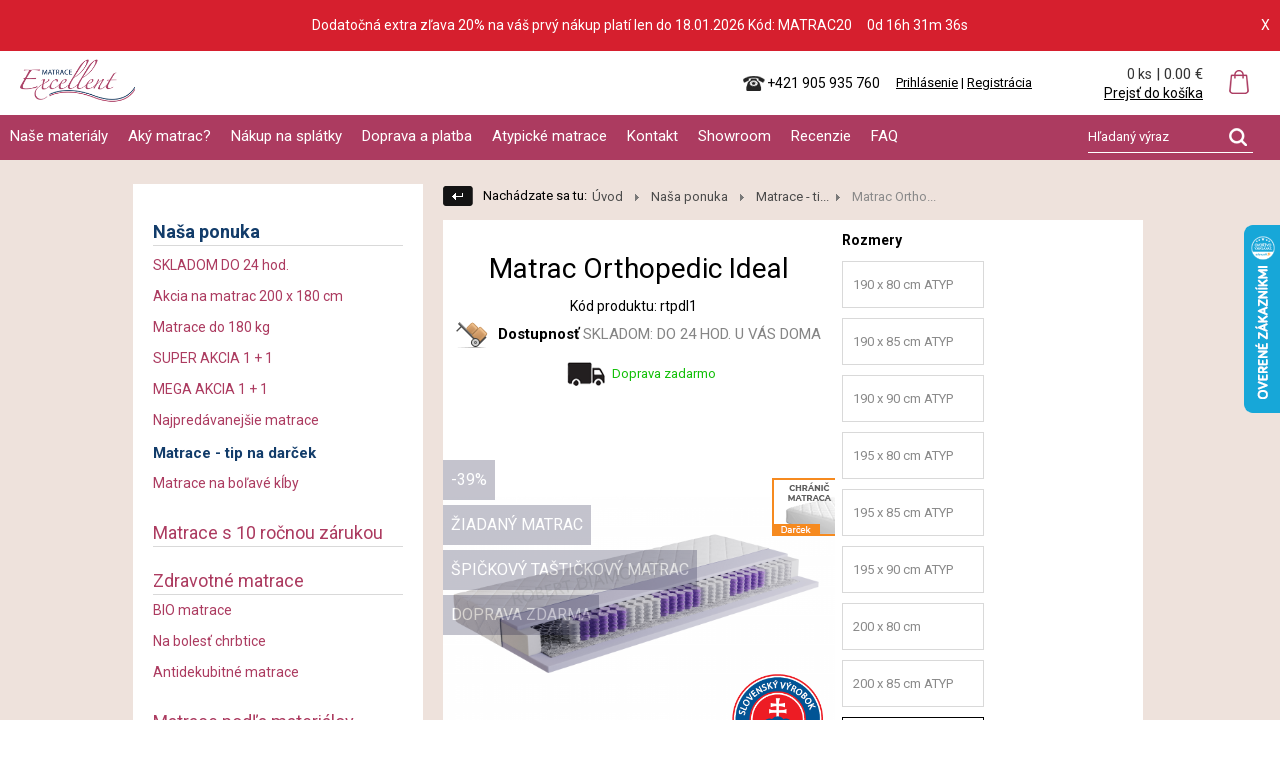

--- FILE ---
content_type: text/html; charset=UTF-8
request_url: https://matrace-excellent.sk/matrac-orthopedic-ideal-d26030
body_size: 21208
content:
<!DOCTYPE html><html>
<head>
<meta http-equiv="Content-Type" content="text/html; charset=UTF-8" >
<meta name="description" content="

ORTHOPEDIC IDEAL je obojstranný taštičkový matrac s dvoma úrovňami tuhosti – stredá (3) a stredne tvrdá (4), ktorý vám umožní vybra..." >
<meta name="keywords" content="Matrac Orthopedic Ideal" >
<meta property="og:title" content="Matrac Orthopedic Ideal" >
<meta property="og:description" content="

ORTHOPEDIC IDEAL je obojstranný taštičkový matrac s dvoma úrovňami tuhosti – stredá (3) a stredne tvrdá (4), ktorý vám umožní vybra..." >
<meta property="og:image" content="https://matrace-excellent.sk/uploads/product/26030/ideal4.png" >
<meta property="og:type" content="product" >
<meta property="og:site_name" content="Kvalitné matrace pre Vašu rodinu" >
<meta property="og:url" content="https://matrace-excellent.sk/matrac-orthopedic-ideal-d26030" >
<meta http-equiv="X-UA-Compatible" content="IE=edge" >
<meta name="robots" content="INDEX, FOLLOW" >
<meta name="author" content="ROYAL MEDIA s. r. o." >
<meta name="viewport" content="width=device-width, initial-scale=1" ><meta name="facebook-domain-verification" content="fy4j38gcw0xk6qivpj8929h4eae7lq" />
<title>Matrac Orthopedic Ideal</title><link href="https://matrace-excellent.sk/matrac-orthopedic-ideal-d26030" rel="alternate" type="" title="" hreflang="x-default" >
<link href="/favicon.ico" rel="shortcut icon" type="image/x-icon" >
<link href="/css/jQuery/slick/slick-theme.css" media="screen" rel="stylesheet" type="text/css" >
<link href="/css/jQuery/slick/slick.css" media="screen" rel="stylesheet" type="text/css" >
<link href="/css/jQuery/animate.min.css" media="screen" rel="stylesheet" type="text/css" >
<link href="/css/mediahelp/public/print.css" media="print" rel="stylesheet" type="text/css" >
<link href="/css/colorpicker/colorpicker.css" media="screen" rel="stylesheet" type="text/css" >
<link href="/css/jQuery/jquery.justifiedGallery.min.css" media="screen" rel="stylesheet" type="text/css" >
<link href="/css/jQuery/slicknav.css" media="screen" rel="stylesheet" type="text/css" >
<link href="/css/jQuery/popup.css" media="screen" rel="stylesheet" type="text/css" >
<link href="/css/blueprint/src/grid.css" media="screen" rel="stylesheet" type="text/css" >
<link href="/css/blueprint/src/reset.css" media="screen" rel="stylesheet" type="text/css" >
<link href="/css/mediahelp/admin/editstyle.css" media="screen" rel="stylesheet" type="text/css" >
<link href="/css/mediahelp/admin/universal-icon.css" media="screen" rel="stylesheet" type="text/css" >
<link href="/css/mediahelp/public/cookies-settings.css" media="screen" rel="stylesheet" type="text/css" >
<link href="/css/mediahelp/public/default.css?v=20251127" media="screen" rel="stylesheet" type="text/css" >
<link href="/css/mediahelp/public/WebUnicate.css?v=20260114" media="screen" rel="stylesheet" type="text/css" >
<link href="/css/mediahelp/public/basic-style.css?v=20251127" media="screen" rel="stylesheet" type="text/css" >
<link href="/css/mediahelp/public/webunicatemysh.css?v=20251112" media="screen" rel="stylesheet" type="text/css" >
<!--[if IE 8]><link href="/css/mediahelp/public/IE/ie8.css" media="screen" rel="stylesheet" type="text/css" ><![endif]-->
<!--[if IE 7]><link href="/css/mediahelp/public/IE/ie7.css" media="screen" rel="stylesheet" type="text/css" ><![endif]-->
<!--[if lt IE 9]><link href="/css/blueprint/ie.css" media="screen" rel="stylesheet" type="text/css" ><![endif]-->
<link href="/css/jQuery/bigger-picture.css" media="screen" rel="stylesheet" type="text/css" >
<link href="https://matrace-excellent.sk/matrac-orthopedic-ideal-d26030" rel="canonical" type="" title="" >
<link href="/css/nivo-slider/nivo-slider.css" media="screen" rel="stylesheet" type="text/css" >
<link href="/css/nivo-slider/themes/default/default.css" media="screen" rel="stylesheet" type="text/css" ><link rel="stylesheet" href="/css/jQuery/themes/ui-darkness/jquery-ui-1.12.1.custom.min.css" type="text/css" media="screen">

<script type="text/javascript" src="/js/jQuery/jquery-1.12.4.min.js"></script>
<script type="text/javascript" src="/js/jQuery/jquery-ui-1.12.1.custom.min.js"></script>

<!--[if lt IE 9]><script type="text/javascript" src="/js/Compatibility/html5shiv.min.js"></script><![endif]-->
<!--[if lt IE 9]><script type="text/javascript" src="/js/Compatibility/respond.min.js"></script><![endif]--><!-- Google Tag Manager -->
<script>
window.dataLayer = window.dataLayer || [];
function gtag(){dataLayer.push(arguments);}
(function(w,d,s,l,i){w[l]=w[l]||[];w[l].push({'gtm.start':
new Date().getTime(),event:'gtm.js'});var f=d.getElementsByTagName(s)[0],
j=d.createElement(s),dl=l!='dataLayer'?'&l='+l:'';j.async=true;j.src=
'https://www.googletagmanager.com/gtm.js?id='+i+dl;f.parentNode.insertBefore(j,f);
})(window,document,'script','dataLayer','GTM-N5886VH');
</script>
<!-- End Google Tag Manager -->
<script>
	!function(f,b,e,v,n,t,s){if(f.fbq)return;n=f.fbq=function(){n.callMethod?
	n.callMethod.apply(n,arguments):n.queue.push(arguments)};if(!f._fbq)f._fbq=n;
	n.push=n;n.loaded=!0;n.version='2.0';n.queue=[];t=b.createElement(e);t.async=!0;
	t.src=v;s=b.getElementsByTagName(e)[0];s.parentNode.insertBefore(t,s)}(window,
	document,'script','//connect.facebook.net/en_US/fbevents.js');
 	
	fbq('init', '2594517864207738');
	fbq('track', 'PageView');
</script>
<noscript>
	<img height="1" width="1" style="display:none" src="https://www.facebook.com/tr?id=2594517864207738&ev=PageView&noscript=1" />
</noscript>
		<script>
			    					fbq(
    						'track', 
    						'ViewContent',
    						{
    							content_type: 'product',
    												content_ids: ['rtpdl1'],
    												content_name: 'Matrac Orthopedic Ideal',
    												content_category: 'Matrace - tip na darček',
    							    				value: 237.00,
    							    				currency: 'EUR'    						}
    					);
    					$('#detail .info-links .favorites-class a.detail-save-to-favorites').click(function() {
    						fbq(
    							'track', 
    							'AddToWishlist',
    							{
    								content_type: 'product',
    												content_ids: ['rtpdl1'],
    												content_name: 'Matrac Orthopedic Ideal',
    												content_category: 'Matrace - tip na darček',
    							    				value: 237.00,
    							    				currency: 'EUR'    							}
    						);
    					});
					</script>
		<script type="text/javascript">
	    	(function(i,s,o,g,r,a,m){i['GoogleAnalyticsObject']=r;i[r]=i[r]||function(){
	        (i[r].q=i[r].q||[]).push(arguments)},i[r].l=1*new Date();a=s.createElement(o),
	        m=s.getElementsByTagName(o)[0];a.async=1;a.src=g;m.parentNode.insertBefore(a,m)
	        })(window,document,'script','//www.google-analytics.com/analytics.js','ga');
	        ga('create', 'UA-88529624-21', 'auto');
	        ga('send', 'pageview');
    	</script>
<!-- Global site tag (gtag.js) - Google Analytics -->
<script async src="https://www.googletagmanager.com/gtag/js?id=G-03Z6YS5YZM"></script>
<script>
    window.dataLayer = window.dataLayer || [];
    function gtag(){dataLayer.push(arguments);}
    gtag('js', new Date());
    gtag('config','G-03Z6YS5YZM');
        gtag('event','view_item', {
            currency: 'EUR',
            value: 237.00,
                items: [
                        {
                            item_id: 'rtpdl1',
                            item_name: 'Matrac Orthopedic Ideal',
                            currency: 'EUR',
                            index: 0,
                            item_brand: 'BENAB',
item_category: 'Naša ponuka',item_category2: 'Matrace - tip na darček',                            price: 237.00,
                            quantity: 1                        },
                ]
        });
</script><script async src="https://www.googletagmanager.com/gtag/js?id=AW-652252953"></script>
<script>
  	gtag('js',new Date());
	gtag('config','AW-652252953');
</script>
<script>
  	gtag('event','view_item',
		{
    		'send_to': 'AW-652252953',
    			'items': [{
      				 	 	 'id': 'rtpdl1',
      				 	 	 'google_business_vertical': 'retail'
    			 	 	 }]
  		}
	);
</script></head>
<body>
<!--[if IE 6]>
	<script type="text/javascript">
    $(document).ready(function(){
    	centerPopup();
    	loadPopup();
        });
	</script>
    <div id="popupContact">
    		<a class="browser-image-1 browser-link" href="http://www.mozilla.com/sk/firefox/" target="_blank"></a>
			<a class="browser-image-2 browser-link" href="http://www.google.com/chrome" target="_blank"></a>

    	<p class="ie-fix-title">
			Tento internetový obchod nie je optimalizovaný pre Váš internetový prehliadač.
		</p>
		<p class="ie-fix-title">
			Stiahnite a nainštalujte si prosím niektorý z nasledujúcich prehliadačov:
		</p>

        <img id="ie-q"  src="/css/mediahelp/public/images/hlaska_IE.jpg" alt="!" />
		<a class="browser-image-3 browser-link" href="http://www.opera.com/download/" target="_blank"></a>
			<a class="browser-image-4 browser-link" href="http://www.microsoft.com/windows/internet-explorer/worldwide-sites.aspx" target="_blank" ></a>
    </div>
    <div id="backgroundPopup"></div>
<![endif]-->
<!-- Google Tag Manager (noscript) -->
<noscript><iframe src="https://www.googletagmanager.com/ns.html?id=GTM-N5886VH"
height="0" width="0" style="display:none;visibility:hidden"></iframe></noscript>
<!-- End Google Tag Manager (noscript) -->
 <div id="editStyleTools"></div>
<div id="editstyle">
	</div>
<div id="bg">
		<div id="container-header-fixed" class="container-full-width">
		<div class="container-full-width" id="coupon-info-box-top">
Dodatočná extra zľava 20% na váš prvý nákup platí len do 18.01.2026 Kód: MATRAC20				&nbsp;&nbsp;&nbsp;&nbsp;<span data-timestamp="1768777200"></span>
		
			<div id="coupon-info-box-top-close">X</div> 
		</div>
<div class="container-full-width" id="container-top-header-strip">
	<div class="container">
				<div id="top-header-login-links">
			<a href="/users/public_index/login">Prihlásenie</a> | 
			<a href="/users/public_index/registration">Registrácia</a>
		</div>
 <div id="select-language-container"><a href="/languages/public_index/set-lang/id/1/"><img src="/images/icons-lang/SK.png" alt="Slovenský" /></a><a href="/languages/public_index/set-lang/id/6/"><img src="/images/icons-lang/CS.png" alt="Čeština" /></a></div><div id="top-header-cart">
	<div id="public-cart-fixed">
		<div id="center-bg">
			<div class="info-cart-small">
				<p>		
					<span class="cout">
						0 ks					</span>
										<span class="price">0.00 €</span>
					
				</p>		
				<a class="icon-cart-small" href="/cart/public_cart/first-and-second/"></a>
			</div>		
		</div>
	</div>
</div>	</div>
</div><div class="a container-full-width container-full-width-transparent" id="container-header">
	<div class="span-25 last">
		<a id="top-home" href="/" title="Kvalitné matrace pre Vašu rodinu"></a>
				<div id="header-opacity">
			<div id="header" class="special-header12">
										<p id="header-phone-custom"><span class="icon-type-phone"></span>+421 905 935 760</p><br/>
				<div id="public-cart">
	<div id="center-bg" class="height-cart" >
		<div class="info-cart-small">
			<span class="icon-cart-big"></span>
			<p>
				<span class="cout">0 ks</span>
				<span class="price"> | 0.00 €</span>
			</p>
			<a href="/cart/public_cart/first-and-second/">Prejsť do košíka</a>
		</div>
		<div class="products">
			<ul>
					<li>
						<p>
							<span class="name" >Nákupný košík je prázdny.</span>
						</p>
					</li>
			</ul>
		</div>
	</div>
</div>
		<div id="head-login">
			<a href="/users/public_index/login">Prihlásenie</a> | 
			<a href="/users/public_index/registration">Registrácia</a>
		</div>
			</div>
		</div>
	</div>
</div>
		<div class="container-full-width container-full-width-transparent" id="container-articles-menu">
			<div class="span-25 last">
								<div id="articles-menu" class="" >
				<ul>
				<li class="nase_materialy">
						<a href="/nase-materialy-a6">
							<span class="icon-menu-nase_materialy"></span>
							Naše materiály						</a>
				</li>
				<li class="aky_matrac">
						<a href="/ako-vybrat-matrac-a1">
							<span class="icon-menu-aky_matrac"></span>
							Aký matrac?						</a>
				</li>
				<li class="nakup_na_splatky">
						<a href="/nakup-na-splatky-a4">
							<span class="icon-menu-nakup_na_splatky"></span>
							Nákup na splátky						</a>
				</li>
				<li class="doprava_a_platba">
						<a href="/doprava-a-platba-a3">
							<span class="icon-menu-doprava_a_platba"></span>
							Doprava a platba						</a>
				</li>
				<li class="atypicke_matrace">
						<a href="/atypicke-rozmery-a2">
							<span class="icon-menu-atypicke_matrace"></span>
							Atypické matrace						</a>
				</li>
				<li class="kontakt">
						<a href="/kontakt-i1">
							<span class="icon-menu-kontakt"></span>
							Kontakt						</a>
				</li>
				<li class="showroom">
						<a href="/showroom-a9">
							<span class="icon-menu-showroom"></span>
							Showroom						</a>
				</li>
				<li class="recenzie">
						<a href="/comments/public_index/show-all-active-comments">
							<span class="icon-menu-recenzie"></span>
							Recenzie						</a>
				</li>
				<li class="faq">
						<a href="https://matrace-excellent.sk/casto-kladene-otazky-i12">
							<span class="icon-menu-faq"></span>
							FAQ						</a>
				</li>
</ul>
<div id="menu-currency">
</div><div id="menu-bottom-image"></div>				</div>
				<div id="search">
	<form id="searchform" name="searchform" enctype="application/x-www-form-urlencoded" action="/search/public_index/index" method="post"><div class="myform">
<fieldset id="fieldset-search">
<dt id="isSearchFormSent-label">&#160;</dt>
<dd id="isSearchFormSent-element">
<input type="hidden" name="isSearchFormSent" value="1" id="isSearchFormSent"></dd>
<div class="row"><div class="element">
<input type="text" name="text" id="text" value="" size="40" placeholder="Hľadaný výraz"></div></div>
<div class="buttons">

			<div id="button-indexSearch" class="button-type-1 ">
				<input type="submit" name="indexSearch" id="indexSearch" value="">
			</div></div></fieldset></div></form></div>			</div>
		</div>
		</div>
<div class="container site-color">
	<div class="span-6 last">
				
		

	<div id="category">
						<ul class="category-tree category-tree-show-block">
		<li id="category-12" class="depth-1-active"><a class="menu-lines" href="/nasa-ponuka" title="Naša ponuka">Naša ponuka</a></li><li id="category-69" class="depth-2"><a class="menu-lines" href="/skladom" title="SKLADOM DO 24 hod.">SKLADOM DO 24 hod.</a></li><li id="category-378" class="depth-2"><a class="menu-lines" href="/akcia-na-matrac-200-x-180-cm" title="Akcia na matrac 200 x 180 cm">Akcia na matrac 200 x 180 cm</a></li><li id="category-104" class="depth-2"><a class="menu-lines" href="/matrace-do-180-kg" title="Matrace do 180 kg">Matrace do 180 kg</a></li><li id="category-66" class="depth-2"><a class="menu-lines" href="/super-akcia" title="SUPER AKCIA 1 + 1">SUPER AKCIA 1 + 1</a></li><li id="category-19" class="depth-2"><a class="menu-lines" href="/mega-akcia-1--1" title="MEGA AKCIA 1 + 1 ">MEGA AKCIA 1 + 1 </a></li><li id="category-55" class="depth-2"><a class="menu-lines" href="/matrace-do-24-hod" title="Najpredávanejšie matrace">Najpredávanejšie matrace</a></li><li id="category-17" class="depth-2-active"><a class="menu-lines" href="/matrace-do-72-hodin" title="Matrace - tip na darček">Matrace - tip na darček</a></li><li id="category-102" class="depth-2"><a class="menu-lines" href="/matrace-na-bolave-klby" title="Matrace na boľavé kĺby">Matrace na boľavé kĺby</a></li><li id="category-70" class="depth-1"><a class="menu-lines" href="/rucne-site-matrace" title="Matrace s 10 ročnou zárukou">Matrace s 10 ročnou zárukou</a></li><li id="category-60" class="depth-1"><a class="menu-lines" href="/zdravotne-matrace-wdfzh" title="Zdravotné matrace">Zdravotné matrace</a></li><li id="category-63" class="depth-2"><a class="menu-lines" href="/bio-matrace" title="BIO matrace">BIO matrace</a></li><li id="category-64" class="depth-2"><a class="menu-lines" href="/na-bolest-chrbtice" title="Na bolesť chrbtice">Na bolesť chrbtice</a></li><li id="category-62" class="depth-2"><a class="menu-lines" href="/antidekubitne-matrace" title="Antidekubitné matrace">Antidekubitné matrace</a></li><li id="category-13" class="depth-1"><a class="menu-lines" href="/matrace-podla-materialov" title="Matrace podľa materiálov">Matrace podľa materiálov</a></li><li id="category-21" class="depth-2"><a class="menu-lines" href="/penove-matrace" title="Penové matrace">Penové matrace</a></li><li id="category-20" class="depth-2"><a class="menu-lines" href="/latexove-matrace" title="Latexové matrace">Latexové matrace</a></li><li id="category-36" class="depth-2"><a class="menu-lines" href="/matrace-kokosove" title="Kokosové matrace">Kokosové matrace</a></li><li id="category-25" class="depth-2"><a class="menu-lines" href="/sendvicove-matrace" title="Sendvičové matrace">Sendvičové matrace</a></li><li id="category-24" class="depth-2"><a class="menu-lines" href="/pamatove-matrace" title="&quot;Pamäťové&quot; matrace">&quot;Pamäťové&quot; matrace</a></li><li id="category-23" class="depth-2"><a class="menu-lines" href="/tastickove-matrace" title="Taštičkové matrace">Taštičkové matrace</a></li><li id="category-82" class="depth-1"><a class="menu-lines" href="/matrace-podla-rozmeru" title="Matrace podľa rozmeru">Matrace podľa rozmeru</a></li><li id="category-388" class="depth-2"><a class="menu-lines" href="/matrace-160-x-80-cm" title="Matrace 160 x 80 cm">Matrace 160 x 80 cm</a></li><li id="category-387" class="depth-2"><a class="menu-lines" href="/matrace-160-x-90-cm" title="Matrace 160 x 90 cm">Matrace 160 x 90 cm</a></li><li id="category-386" class="depth-2"><a class="menu-lines" href="/matrace-180-x-80-cm" title="Matrace 180 x 80 cm">Matrace 180 x 80 cm</a></li><li id="category-385" class="depth-2"><a class="menu-lines" href="/matrace-180-x-90-cm" title="Matrace 180 x 90 cm">Matrace 180 x 90 cm</a></li><li id="category-83" class="depth-2"><a class="menu-lines" href="/matrace-190-x-80-cm" title="Matrace 190 x 80 cm">Matrace 190 x 80 cm</a></li><li id="category-84" class="depth-2"><a class="menu-lines" href="/matrace-190-x-85-cm" title="Matrace 190 x 85 cm">Matrace 190 x 85 cm</a></li><li id="category-85" class="depth-2"><a class="menu-lines" href="/matrace-190-x-90-cm" title="Matrace 190 x 90 cm">Matrace 190 x 90 cm</a></li><li id="category-86" class="depth-2"><a class="menu-lines" href="/matrace-195-x-80-cm" title="Matrace 195 x 80 cm">Matrace 195 x 80 cm</a></li><li id="category-87" class="depth-2"><a class="menu-lines" href="/matrace-195-x-85-cm" title="Matrace 195 x 85 cm">Matrace 195 x 85 cm</a></li><li id="category-88" class="depth-2"><a class="menu-lines" href="/matrace-195-x-90-cm" title="Matrace 195 x 90 cm">Matrace 195 x 90 cm</a></li><li id="category-89" class="depth-2"><a class="menu-lines" href="/matrace-200-x-80-cm" title="Matrace 200 x 80 cm">Matrace 200 x 80 cm</a></li><li id="category-90" class="depth-2"><a class="menu-lines" href="/matrace-200-x-85-cm" title="Matrace 200 x 85 cm">Matrace 200 x 85 cm</a></li><li id="category-91" class="depth-2"><a class="menu-lines" href="/matrace-200-x-90-cm" title="Matrace 200 x 90 cm">Matrace 200 x 90 cm</a></li><li id="category-92" class="depth-2"><a class="menu-lines" href="/matrace-200-x-100-cm" title="Matrace 200 x 100 cm">Matrace 200 x 100 cm</a></li><li id="category-93" class="depth-2"><a class="menu-lines" href="/matrace-200-x-120-cm" title="Matrace 200 x 120 cm">Matrace 200 x 120 cm</a></li><li id="category-94" class="depth-2"><a class="menu-lines" href="/matrace-200-x-140-cm" title="Matrace 200 x 140 cm">Matrace 200 x 140 cm</a></li><li id="category-95" class="depth-2"><a class="menu-lines" href="/matrace-200-x-160-cm" title="Matrace 200 x 160 cm">Matrace 200 x 160 cm</a></li><li id="category-96" class="depth-2"><a class="menu-lines" href="/matrace-200-x-180-cm" title="Matrace 200 x 180 cm">Matrace 200 x 180 cm</a></li><li id="category-97" class="depth-2"><a class="menu-lines" href="/matrace-200-x-200-cm" title="Matrace 200 x 200 cm">Matrace 200 x 200 cm</a></li><li id="category-381" class="depth-2"><a class="menu-lines" href="/matrace-210-x-80-cm" title="Matrace 210 x 80 cm">Matrace 210 x 80 cm</a></li><li id="category-380" class="depth-2"><a class="menu-lines" href="/matrace-210-x-90-cm" title="Matrace 210 x 90 cm">Matrace 210 x 90 cm</a></li><li id="category-382" class="depth-2"><a class="menu-lines" href="/matrace-220-x-80-cm" title="Matrace 220 x 80 cm">Matrace 220 x 80 cm</a></li><li id="category-383" class="depth-2"><a class="menu-lines" href="/matrace-220-x-90-cm" title="Matrace 220 x 90 cm">Matrace 220 x 90 cm</a></li><li id="category-14" class="depth-1"><a class="menu-lines" href="/matrace-podla-pouzitia" title="Matrace podľa použitia">Matrace podľa použitia</a></li><li id="category-26" class="depth-2"><a class="menu-lines" href="/matrace-do-postielok" title="Matrace do postielok">Matrace do postielok</a></li><li id="category-57" class="depth-2"><a class="menu-lines" href="/matrace-pre-deti" title="Matrace pre deti a dorast">Matrace pre deti a dorast</a></li><li id="category-379" class="depth-2"><a class="menu-lines" href="/matrace-do-pristelok" title="Matrace do prístelok">Matrace do prístelok</a></li><li id="category-30" class="depth-2"><a class="menu-lines" href="/matrace-pre-pary" title="Matrace pre páry ">Matrace pre páry </a></li><li id="category-28" class="depth-2"><a class="menu-lines" href="/matrace-senior" title="Matrace senior">Matrace senior</a></li><li id="category-31" class="depth-2"><a class="menu-lines" href="/matrace-vrchne" title="Matrace vrchné">Matrace vrchné</a></li><li id="category-29" class="depth-2"><a class="menu-lines" href="/matrace-na-chalupu" title="Matrace na chalupu">Matrace na chalupu</a></li><li id="category-15" class="depth-1"><a class="menu-lines" href="/zdravotne-matrace" title="PONUKA PRE ORGANIZÁCIE">PONUKA PRE ORGANIZÁCIE</a></li><li id="category-38" class="depth-2"><a class="menu-lines" href="/matrace-pre-hotely-a-penziony" title="Matrace pre hotely a penzióny">Matrace pre hotely a penzióny</a></li><li id="category-367" class="depth-1"><a class="menu-lines" href="https://diamond-textil.sk" title="Hotelový textil - Veľkoobchod">Hotelový textil - Veľkoobchod</a></li><li id="category-39" class="depth-1"><a class="menu-lines" href="/doplnky" title="DOPLNKY">DOPLNKY</a></li><li id="category-105" class="depth-2"><a class="menu-lines" href="/nahradne-potahy" title="Náhradné poťahy">Náhradné poťahy</a></li><li id="category-106" class="depth-2"><a class="menu-lines" href="/bavlnene-obliecky" title="Bavlnené obliečky">Bavlnené obliečky</a></li><li id="category-107" class="depth-2"><a class="menu-lines" href="/detske-bavlnene-obliecky" title="Detské bavlnené obliečky">Detské bavlnené obliečky</a></li><li id="category-108" class="depth-2"><a class="menu-lines" href="/detske-paplony-a-vankuse" title="Detské paplóny a vankúše">Detské paplóny a vankúše</a></li><li id="category-109" class="depth-2"><a class="menu-lines" href="/frote---napinacie-plachty" title="FROTÉ - napínacie plachty">FROTÉ - napínacie plachty</a></li><li id="category-110" class="depth-2"><a class="menu-lines" href="/jersey---napinacie-plachty" title="JERSEY - napínacie plachty">JERSEY - napínacie plachty</a></li><li id="category-41" class="depth-2"><a class="menu-lines" href="/paplony-a-vankuse" title="Paplóny a vankúše">Paplóny a vankúše</a></li><li id="category-40" class="depth-2"><a class="menu-lines" href="/chranice-na-matrace" title="Chrániče na matrace">Chrániče na matrace</a></li><li id="category-42" class="depth-1"><a class="menu-lines" href="/rosty" title="Rošty">Rošty</a></li><li id="category-389" class="depth-2"><a class="menu-lines" href="/polohovatelne-rosty" title="Polohovateľné rošty">Polohovateľné rošty</a></li><li id="category-390" class="depth-2"><a class="menu-lines" href="/vyklopne-rosty" title="Výklopné rošty">Výklopné rošty</a></li><li id="category-101" class="depth-2"><a class="menu-lines" href="/rosty-skladom-do-24-hod" title="Rošty skladom do 24 hod.">Rošty skladom do 24 hod.</a></li><li id="category-98" class="depth-2"><a class="menu-lines" href="/latove-rosty" title="Latové rošty">Latové rošty</a></li><li id="category-99" class="depth-2"><a class="menu-lines" href="/lamelove-rosty" title="Lamelové rošty">Lamelové rošty</a></li><li id="category-43" class="depth-1"><a class="menu-lines" href="/matrace-podla-kolekcie" title="MATRACE PODĽA KOLEKCIE">MATRACE PODĽA KOLEKCIE</a></li><li id="category-44" class="depth-2"><a class="menu-lines" href="/matrace-standard" title="Matrace ECONOMIC">Matrace ECONOMIC</a></li><li id="category-45" class="depth-2"><a class="menu-lines" href="/matrace-standard-lsipa" title="Matrace ZAFIR">Matrace ZAFIR</a></li><li id="category-46" class="depth-2"><a class="menu-lines" href="/matrace-excelent" title="Matrace BRILANT">Matrace BRILANT</a></li><li id="category-47" class="depth-2"><a class="menu-lines" href="/matrace-premium" title="Matrace SMARAGD">Matrace SMARAGD</a></li><li id="category-48" class="depth-2"><a class="menu-lines" href="/matrace-diamante-quvality" title="Matrace DIAMANTE">Matrace DIAMANTE</a></li><li id="category-72" class="depth-1"><a class="menu-lines" href="/postele-z-masivu" title="Postele">Postele</a></li><li id="category-74" class="depth-2"><a class="menu-lines" href="/kontinentalne-postele" title="Kontinentálne postele">Kontinentálne postele</a></li><li id="category-73" class="depth-2"><a class="menu-lines" href="/akciove-postele" title="Akciové postele skladom">Akciové postele skladom</a></li><li id="category-75" class="depth-2"><a class="menu-lines" href="/manzelske-postele-z-masivu" title="Manželské postele z masívu">Manželské postele z masívu</a></li><li id="category-76" class="depth-2"><a class="menu-lines" href="/jednolozkove-postele-z-masivu" title="Jednolôžkové postele z masívu">Jednolôžkové postele z masívu</a></li><li id="category-77" class="depth-2"><a class="menu-lines" href="/nocne-stoliky" title="Nočné stolíky">Nočné stolíky</a></li><li id="category-78" class="depth-2"><a class="menu-lines" href="/komody" title="Komody">Komody</a></li><li id="category-79" class="depth-2"><a class="menu-lines" href="/skrine" title="Skrine">Skrine</a></li>		</ul>
		<hr id="category-line-spacer" class="space space-show-block" />
						<ul class="manufacturer manufacturer-show-none">
		<li class="depth-1"><a class="menu-lines" href="/benab-m1" title="BENAB">BENAB</a></li><li class="depth-1"><a class="menu-lines" href="/mpo-m2" title="MPO">MPO</a></li><li class="depth-1"><a class="menu-lines" href="/drewmax-m4" title="Drewmax">Drewmax</a></li>		</ul>
		<hr id="manufacturer-line-spacer" class="space space-show-none" />
			</div>
	<div id="eshop-certificate-img-left">
	  	<a href="http://nakupujbezpecne.sk/index.php/certifikacia-e-shopov/zoznam-certifikovanych-e-shopov">
	    	<img alt="Eshop prešiel certifikáciou nakupujbezpecne.sk" src="/images/certifikovany-eshop-bez-pozadia.png" />
	  	</a>
	</div>
	
		<hr class="space" />
        	<div class="products-in-left-menu">
        		<div id="most-selled-products-title">
        			<p>
        				Najpredávanejšie        			</p>
        		</div>
<div class="product-third third-second product-special"><div class="product-special-title"><h2>
							<a href="/matrac-excelent-d13674">	
								Matrac EXCELENT
							</a></h2></div><div class="product-images"><a id="product-id-13674" href="/matrac-excelent-d13674"><img src="/uploads/product_miniatures/catalog-3/13674/EXCELENT.jpg" alt="Obrázok pre Matrac EXCELENT" title="Matrac EXCELENT" /><input id="product-id-13674-hidden" type="hidden" value="/uploads/product_miniatures/catalog-hover/13674/EXCELENT.jpg" /></a><div class="container-product-actions"><div class="clear"><span>-22%</span></div></div><div class="custom-product-action-under-top-photo">Odporúčame antibakteriálny <a href="/stop-bacteria---chranic-matraca-d12626">chránič matraca</a></div></div><div class="product-content"><div class="catalog-delivery_name delivery-show-title">Doručenie do: <span class="custom-delivery-name-part-color">5 - 7 pracovných dní</span></div><div class="product-content-description"></div><div class="show-appurtenances"></div><p class="catalog-free-delivery-info"><span class="icon-free-delivery-info"></span><span>Doprava zadarmo</span></p><p class="catalog-hours-left-for-actual-price-countdown"></p><p class="price"><span class="old_price">458.00 €</span><br/><span class="normal_price"><span class='detail_price_product'>356.00</span> €</span></p><div class="coupon-info-box-countdown">Cena s kódom: 284.80 €<span data-timestamp="1768777200"></span></div><div class="add-cart-catalog"><form 
								method="post" 
								action="/cart/public_cart/add-product/id-product/13674/name/matrac-excelent"><fieldset><input type="hidden" name="count" value="1" maxlength="4" id="count13674"><input type="hidden" name="from-catalog" value="3" id="from-catalog13674"><input type="hidden" name="request-uri" value="/matrac-orthopedic-ideal-d26030" id="request-uri13674">
			<div id="button-add-cart-button13674" class="button-type-1 button-add-cart-button">
				<input type="submit" name="add-cart-button" id="add-cart-button13674" value="Do košíka" class="add-cart-button">
			</div></fieldset></form></div><div class="coupon-info-box">Dodatočnú zľavu 20% na váš prvý nákup uplatnite len do 18.01.2026 použitím kódu: MATRAC20</div></div></div><div class="product-third third-first product-special"><div class="product-special-title"><h2>
							<a href="/matrac-green-star-d13731">	
								Matrac GREEN STAR
							</a></h2></div><div class="product-images"><a id="product-id-13731" href="/matrac-green-star-d13731"><img src="/uploads/product_miniatures/catalog-3/13731/GREEN-STAR.jpg" alt="Obrázok pre Matrac GREEN STAR" title="Matrac GREEN STAR" /><input id="product-id-13731-hidden" type="hidden" value="/uploads/product_miniatures/catalog-hover/13731/GREEN-STAR.jpg" /></a><div class="container-product-actions"><div class="clear"><span>-25%</span></div></div><div class="custom-product-action-under-top-photo">Odporúčame antibakteriálny <a href="/stop-bacteria---chranic-matraca-d12626">chránič matraca</a></div></div><div class="product-content"><div class="catalog-delivery_name delivery-show-title">Doručenie do: <span class="custom-delivery-name-part-color">5 - 7 pracovných dní</span></div><div class="product-content-description"></div><div class="show-appurtenances"></div><p class="catalog-free-delivery-info"><span class="icon-free-delivery-info"></span><span>Doprava zadarmo</span></p><p class="catalog-hours-left-for-actual-price-countdown"></p><p class="price"><span class="old_price">380.00 €</span><br/><span class="normal_price"><span class='detail_price_product'>286.00</span> €</span></p><div class="coupon-info-box-countdown">Cena s kódom: 228.80 €<span data-timestamp="1768777200"></span></div><div class="add-cart-catalog"><form 
								method="post" 
								action="/cart/public_cart/add-product/id-product/13731/name/matrac-green-star"><fieldset><input type="hidden" name="count" value="1" maxlength="4" id="count13731"><input type="hidden" name="from-catalog" value="3" id="from-catalog13731"><input type="hidden" name="request-uri" value="/matrac-orthopedic-ideal-d26030" id="request-uri13731">
			<div id="button-add-cart-button13731" class="button-type-1 button-add-cart-button">
				<input type="submit" name="add-cart-button" id="add-cart-button13731" value="Do košíka" class="add-cart-button">
			</div></fieldset></form></div><div class="coupon-info-box">Dodatočnú zľavu 20% na váš prvý nákup uplatnite len do 18.01.2026 použitím kódu: MATRAC20</div></div></div><div class="product-third third-second product-special"><div class="product-special-title"><h2>
							<a href="/zuzana-1--1--darcek-1x-chranic-matraca-d21201">	
								Zuzana 1 + 1 + darček 1x chránič matraca
							</a></h2></div><div class="product-images"><a id="product-id-21201" href="/zuzana-1--1--darcek-1x-chranic-matraca-d21201"><img src="/uploads/product_miniatures/catalog-3/21201/zuzana-1a1.jpg" alt="Obrázok pre Zuzana 1 + 1 + darček 1x chránič matraca" title="Zuzana 1 + 1 + darček 1x chránič matraca" /><input id="product-id-21201-hidden" type="hidden" value="/uploads/product_miniatures/catalog-hover/21201/zuzana-1a1.jpg" /></a><div class="container-product-actions"><div class="top_product"><span style="top: 0px;" class="gift_1"></span></div><div class="clear"><span>-21%</span></div></div><div class="custom-product-action-under-top-photo">Odporúčame antibakteriálny <a href="/stop-bacteria---chranic-matraca-d12626">chránič matraca</a></div></div><div class="product-content"><div class="catalog-delivery_name delivery-show-title">Doručenie do: <span class="custom-delivery-name-part-color">5 - 7 pracovných dní</span></div><div class="product-content-description"></div><div class="show-appurtenances"></div><p class="catalog-free-delivery-info"><span class="icon-free-delivery-info"></span><span>Doprava zadarmo</span></p><p class="catalog-hours-left-for-actual-price-countdown"></p><p class="price"><span class="old_price">822.00 €</span><br/><span class="normal_price"><span class='detail_price_product'>653.00</span> €</span></p><div class="coupon-info-box-countdown">Cena s kódom: 522.40 €<span data-timestamp="1768777200"></span></div><div class="add-cart-catalog"><form 
								method="post" 
								action="/cart/public_cart/add-product/id-product/21201/name/zuzana-1--1--darcek-1x-chranic-matraca"><fieldset><input type="hidden" name="count" value="1" maxlength="4" id="count21201"><input type="hidden" name="from-catalog" value="3" id="from-catalog21201"><input type="hidden" name="request-uri" value="/matrac-orthopedic-ideal-d26030" id="request-uri21201">
			<div id="button-add-cart-button21201" class="button-type-1 button-add-cart-button">
				<input type="submit" name="add-cart-button" id="add-cart-button21201" value="Do košíka" class="add-cart-button">
			</div></fieldset></form></div><div class="coupon-info-box">Dodatočnú zľavu 20% na váš prvý nákup uplatnite len do 18.01.2026 použitím kódu: MATRAC20</div></div></div>        	</div>
		<div id="showHeurekaBadgeHere-12"></div>
		<script type="text/javascript">
			//<![CDATA[
			var _hwq = _hwq || [];
				_hwq.push(['setKey', 'D7A9F72BED9C228579C8816B69654DE0']);_hwq.push(['showWidget', '12', '31717', 'Matrace Excellent', 'matrace-excellent-sk']);(function() {
				var ho = document.createElement('script'); ho.type = 'text/javascript'; ho.async = true;
				ho.src = 'https://sk.im9.cz/direct/i/gjs.php?n=wdgt&sak=D7A9F72BED9C228579C8816B69654DE0';
				var s = document.getElementsByTagName('script')[0]; s.parentNode.insertBefore(ho, s);
			})();
			//]]>
		</script>
	</div>
	<div id="container-navigation-top" class="span-19 last">
		<div id="navigation" class=" prepend-1 span-18 last">
			<div id="navigation-back-button"><a href="javascript: history.go(-1)"></a></div>
			<div id="home" >
				Nachádzate sa tu:			</div>
			<div class="top-navigation">
				<ul class="navigation">
    <li>
        <a class="root" href="/">Úvod</a>
    </li>
    <li>
        <a href="/nasa-ponuka">Naša ponuka</a>
    </li>
    <li>
        <a href="/matrace-do-72-hodin">Matrace - ti...</a>
    </li>
    <li>
        <span>Matrac Ortho...</span>
    </li>
</ul>			</div>
		</div>
		<div class="navigationLine"></div>
	</div>
<div class="span-19 ">
				<div class="content">
		<div id="detail">

<div itemscope itemtype="http://schema.org/Product">
	<div id="gallery">
		<hr class="space" />
		<h1 itemprop="name">Matrac Orthopedic Ideal</h1>
		<div id="container-detail-code-and-evaluation">
		<p id="detail-code-product">Kód produktu: rtpdl1</p>	<p>
        <span class="icon-cart-delivery"></span>
        <span class="delivery-prefix">
        Dostupnosť        </span>
		<span class="delivery-info">SKLADOM: DO 24 HOD. U VÁS DOMA		</span>
	</p>

	<input type="hidden" name="textDelivery" value="SKLADOM: DO 24 HOD. U VÁS DOMA" id="textDelivery">
	<p class="detail-free-delivery-info"><span class="icon-free-delivery-info"></span><span>Doprava zadarmo</span></p>
    	</div>
    		<div id="gallery-photo-26030" class="galleries">
	<div class="top-photo">
						<div id="statistics-over-main-photo-in-detail" class="animated zoomInDown">
		        				<p>
        					<span class="icon-statistics-info"></span>
        Tento tovar si práve prezerá 58 zákazníkov        				</p>
                				<p>
        					<span class="icon-statistics-info"></span>
        Tento tovar si dnes zakúpilo 8 zákazníkov        				</p>
                				<p>
        					<span class="icon-statistics-info"></span>
        Tento týždeň zakúpilo 26 zákazníkov        				</p>
        				</div>
        				<a data-img="/uploads/product/26030/ideal4.png" data-thumb="/uploads/product_miniatures/detail-big/26030/ideal4.png" data-width="3500" data-height="2035" class="apply-lightbox" href="/uploads/product/26030/ideal4.png">
					<img src="/uploads/product_miniatures/detail-big/26030/ideal4.png" alt="Obrázok pre Matrac Orthopedic Ideal" title="Matrac Orthopedic Ideal"
					 itemprop="image" />
				</a>
				<div>
					 <div class="container-product-actions"><div class="top_product"><span style="top: 40px;" class="gift_1"></span></div><div class="clear"><span>-39%</span></div><div class="clear"><span>Žiadaný matrac</span></div><div class="clear"><span>Špičkový taštičkový matrac</span></div><div class="clear"><span>Doprava zdarma</span></div></div></div>				<img id="top-photo-made-in-slovakia" src="/images/made-in-slovakia.png" alt="Vyrobené na Slovensku" title="Vyrobené na Slovensku" />
				</div>
    <div class="custom-product-action-under-top-photo">Odporúčame antibakteriálny <a href="/stop-bacteria---chranic-matraca-d12626">chránič matraca</a></div>		<div class="other-photo">
									<a data-img="/uploads/product/26030/certifikat.png" data-thumb="/uploads/product_miniatures/detail-big/26030/ideal4.png" data-width="122" data-height="107" class="apply-lightbox" href="/uploads/product/26030/certifikat.png">
							<img src="/uploads/product_miniatures/detail-small/26030/certifikat.png" alt="Obrázok pre Matrac Orthopedic Ideal" title="Matrac Orthopedic Ideal" />
						</a>
									<a data-img="/uploads/product/26030/ideal3.png" data-thumb="/uploads/product_miniatures/detail-big/26030/ideal4.png" data-width="3500" data-height="2035" class="apply-lightbox" href="/uploads/product/26030/ideal3.png">
							<img src="/uploads/product_miniatures/detail-small/26030/ideal3.png" alt="Obrázok pre Matrac Orthopedic Ideal" title="Matrac Orthopedic Ideal" />
						</a>
									<a data-img="/uploads/product/26030/ideal2.png" data-thumb="/uploads/product_miniatures/detail-big/26030/ideal4.png" data-width="3500" data-height="2035" class="apply-lightbox" href="/uploads/product/26030/ideal2.png">
							<img src="/uploads/product_miniatures/detail-small/26030/ideal2.png" alt="Obrázok pre Matrac Orthopedic Ideal" title="Matrac Orthopedic Ideal" />
						</a>
									<a data-img="/images/custom-benab-certificates-images/benab.jpg" data-thumb="/uploads/product_miniatures/detail-big/26030/ideal4.png" data-width="900" data-height="900" class="apply-lightbox" href="/images/custom-benab-certificates-images/benab.jpg">
							<img src="/images/custom-benab-certificates-images/benab.jpg" alt="Obrázok pre Matrac Orthopedic Ideal" title="Matrac Orthopedic Ideal" />
						</a>
									<a data-img="/images/custom-benab-certificates-images/benab1.jpg" data-thumb="/uploads/product_miniatures/detail-big/26030/ideal4.png" data-width="900" data-height="900" class="apply-lightbox" href="/images/custom-benab-certificates-images/benab1.jpg">
							<img src="/images/custom-benab-certificates-images/benab1.jpg" alt="Obrázok pre Matrac Orthopedic Ideal" title="Matrac Orthopedic Ideal" />
						</a>
									<a data-img="/images/custom-benab-certificates-images/benab2.jpg" data-thumb="/uploads/product_miniatures/detail-big/26030/ideal4.png" data-width="900" data-height="900" class="apply-lightbox" href="/images/custom-benab-certificates-images/benab2.jpg">
							<img src="/images/custom-benab-certificates-images/benab2.jpg" alt="Obrázok pre Matrac Orthopedic Ideal" title="Matrac Orthopedic Ideal" />
						</a>
									<a data-img="/images/custom-benab-certificates-images/certififikattuv.jpg" data-thumb="/uploads/product_miniatures/detail-big/26030/ideal4.png" data-width="900" data-height="900" class="apply-lightbox" href="/images/custom-benab-certificates-images/certififikattuv.jpg">
							<img src="/images/custom-benab-certificates-images/certififikattuv.jpg" alt="Obrázok pre Matrac Orthopedic Ideal" title="Matrac Orthopedic Ideal" />
						</a>
									<a data-img="/images/custom-benab-certificates-images/cetrifikat.jpg" data-thumb="/uploads/product_miniatures/detail-big/26030/ideal4.png" data-width="900" data-height="900" class="apply-lightbox" href="/images/custom-benab-certificates-images/cetrifikat.jpg">
							<img src="/images/custom-benab-certificates-images/cetrifikat.jpg" alt="Obrázok pre Matrac Orthopedic Ideal" title="Matrac Orthopedic Ideal" />
						</a>
									<a data-img="/images/custom-benab-certificates-images/grafika.jpg" data-thumb="/uploads/product_miniatures/detail-big/26030/ideal4.png" data-width="900" data-height="900" class="apply-lightbox" href="/images/custom-benab-certificates-images/grafika.jpg">
							<img src="/images/custom-benab-certificates-images/grafika.jpg" alt="Obrázok pre Matrac Orthopedic Ideal" title="Matrac Orthopedic Ideal" />
						</a>
									<a data-img="/images/custom-benab-certificates-images/popis.jpg" data-thumb="/uploads/product_miniatures/detail-big/26030/ideal4.png" data-width="900" data-height="900" class="apply-lightbox" href="/images/custom-benab-certificates-images/popis.jpg">
							<img src="/images/custom-benab-certificates-images/popis.jpg" alt="Obrázok pre Matrac Orthopedic Ideal" title="Matrac Orthopedic Ideal" />
						</a>
									<a data-img="/images/custom-benab-certificates-images/toppartner.jpg" data-thumb="/uploads/product_miniatures/detail-big/26030/ideal4.png" data-width="900" data-height="900" class="apply-lightbox" href="/images/custom-benab-certificates-images/toppartner.jpg">
							<img src="/images/custom-benab-certificates-images/toppartner.jpg" alt="Obrázok pre Matrac Orthopedic Ideal" title="Matrac Orthopedic Ideal" />
						</a>
					</div>
			
	</div>
		<script type="text/javascript">
			$(document).ready(function() {
				initBannerNivoSlider('{"effect":"boxRain","show":"1","height":"698px","width":"1920px","addBanner":"Ulo\u017ei\u0165","slices":"15","boxCols":"8","boxRows":"4","animSpeed":"200","pauseTime":"5000","startSlide":"0","directionNav":"true","directionNavHide":"false","controlNav":"true","controlNavThumbs":"true","controlNavThumbsFromRel":"false","controlNavThumbsSearch":".jpg","controlNavThumbsReplace":"_thumb.jpg","keyboardNav":"false","pauseOnHover":"true","manualAdvance":"false","captionOpacity":"0.5","prevText":"Prev","nextText":"Next","typeGallery":"5","alternativeWidth":"770px","alternativeHeight":"267px","height_left_menu":"","width_left_menu":"","showDetailBannersOnlyForCategory":"0"}');
			});
		</script>
<div class="slider-wrapper theme-default"><div id="slider" class="nivoSlider "><img src="/uploads/banner/poradit-excelent.jpg" title="" alt="" /></div></div>        <div id="container-description-desktop">
            		<div class="space-line" ></div>
		<div class="info-links">
			<ul>
				<li>
					<span class="icon-cart-low-price"></span>
					<a id="low-price" href="javascript:void(0);" >
						Upozorniť na zníženie ceny					</a>
				</li>
				<li>
					<span class="icon-cart-question"></span>
					<a id="question-seller" href="javascript:void(0);">
						Otázka na predajcu					</a>
				</li>
				<li>
					<span class="icon-cart-send"></span>
					<a id="send-frend" href="javascript:void(0);">
						Poslať známemu na e-mail					</a>
				</li>				
				<li class="favorites-class">
					<span class="icon-cart-add-favorit"></span>
												<a class="detail-save-to-favorites" onclick="savetToFavorites('/users/public_index/add-to-favorites/type/product/id_type/26030')" href="javascript:void(0);">
								Pridať medzi obľúbené							</a>
									</li>
				<li>
					<span class="icon-cart-add-favorit"></span>
					<a href="/catalog/public_index/show-favorites">
						Zobraziť obľúbené produkty					</a>
				</li>
													 	<li>
					 		<span class="icon-compare"></span>
							<a href="/catalog/public_index/add-product-to-compare-list/id/26030">
								Pridať do porovnávača							</a>
						</li>
						<li>
							<span class="icon-compare"></span>
							<a href="/catalog/public_index/show-compare-list">
								Zobraziť porovnávač							</a>
						</li>
							</ul>
		</div>	
<hr class="space" /><div class="manufacture-all"><div class="span-8"><div class="img-bg"><a href="/benab-m1"><img title="BENAB" alt="BENAB" src="/uploads/manufacture/benab_matrace_logo_U65qHwuogveAV4cnJ9xt.jpg" /></a></div><div itemprop="brand" class="title">BENAB</div><div class="text"></div></div></div>            <div id="benefits-detail-container">
                                        <div>
                            <span>NADŠTANDARDNÉ ZÁRUKY AŽ DO 5 ROKOV</span>
                        </div>
                                        <div>
                            <span>DOPRAVA ZADARMO</span>
                        </div>
                                        <div>
                            <span>VIAC AKO 100 DRUHOV MATRACOV NA JEDNOM MIESTE</span>
                        </div>
                                        <div>
                            <span>ODBORNE PORADÍME PRI VÝBERE MATRACA</span>
                        </div>
                                        <div>
                            <span>ZDRAVOTNÉ MATRACE</span>
                        </div>
                            </div>
        </div>
	</div>
	<div id="product-detail">
								<div class="product-series-container">
					<p>Rozmery</p>

		
									<a href="/matrac-orthopedic-ideal-d26162">190 x 80 cm ATYP</a>
									<a href="/matrac-orthopedic-ideal-d26163">190 x 85 cm ATYP</a>
									<a href="/matrac-orthopedic-ideal-d26164">190 x 90 cm ATYP</a>
									<a href="/matrac-orthopedic-ideal-d26165">195 x 80 cm ATYP</a>
									<a href="/matrac-orthopedic-ideal-d26166">195 x 85 cm ATYP</a>
									<a href="/matrac-orthopedic-ideal-d26167">195 x 90 cm ATYP</a>
									<a href="/matrac-orthopedic-ideal-d26160">200 x 80 cm</a>
									<a href="/matrac-orthopedic-ideal-d26161">200 x 85 cm ATYP</a>
									<a class="product-series-active" href="/matrac-orthopedic-ideal-d26030">200 x 90 cm</a>
									<a href="/matrac-orthopedic-ideal-d26168">200 x 100 cm ATYP</a>
									<a href="/matrac-orthopedic-ideal-d26169">200 x 120 cm ATYP</a>
									<a href="/matrac-orthopedic-ideal-d26170">200 x 140 cm ATYP</a>
									<a href="/matrac-orthopedic-ideal-d26171">200 x 160 cm </a>
									<a href="/matrac-orthopedic-ideal-d26172">200 x 180 cm </a>
									<a href="/matrac-orthopedic-ideal-d26173">200 x 200 cm ATYP</a>
									<a href="/matrac-orthopedic-ideal-d52998">210 x 80 cm ATYP</a>
									<a href="/matrac-orthopedic-ideal-d52997">210 x 90 cm ATYP</a>
									<a href="/matrac-orthopedic-ideal-d52999">220 x 80 cm ATYP</a>
									<a href="/matrac-orthopedic-ideal-d53000">220 x 90 cm ATYP</a>
		

<form method="post" action="/cart/public_cart/add-product/id-product/26030/id-category/17-12/name/matrac-orthopedic-ideal" enctype="multipart/form-data">


						</div>

		
        					<div class="product-series-container product-series-cover">
						<p>Poťah</p>
									<a class="product-series-active" href="/matrac-orthopedic-ideal-d26030">
		Micro									<span>
											</span>
									</a>
							</div>
		
				
				<div class="product-series-container">

					<p>Výška</p>

					
						<a class="product-series-active" href="/matrac-orthopedic-ideal-d26030">18 cm</a>

					
				</div>

				
			<div id="price-block">
		<div class="detail-old-and-actual-price" itemprop="offers" itemscope itemtype="http://schema.org/Offer">
						<meta itemprop="priceCurrency" content="EUR" />
				<meta itemprop="price" content="237.00" />
						<meta itemprop="availability" content="InStock" />
		<p class="price"><span class="old_price">390.00 €</span><span class="normal_price"><span class='detail_price_product'>237.00</span> € <span class="s-dph">s DPH</span></span></p>					<p class="save-price">
						Ušetríte						<span class="price-info">153.00 €</span>
						<span class="percet">(-39%)</span>
					</p>
						<p class="product-prices-history-lowest-price">
		Najnižšia cena za posledných 30 dní: 236.52 €				</p>
				<div class="coupon-info-box-countdown">
		Cena s kódom: 189.60 €						<span data-timestamp="1768777200"></span>
				</div>
	</div>
	<div class="detail-add-to-cart-all">
		<input type="hidden" name="from-detail" value="2" id="from-detail"><input type="text" name="count" id="count" value="1" class="mini-imput-text">				<div class="add-cart">
					
			<div id="button-add-cart-button" class="button-type-1 ">
				<input type="submit" name="add-cart-button" id="add-cart-button" value="Pridaj do košíka">
			</div>				</div>
		    </div>
        <p>
	    <span class="title">Aktuálny stav na sklade:</span> 
        <span class="text">posledné 2 ks</span>
    </p>
	
</div>				<div class="coupon-info-box">Dodatočnú extra zľavu 20% na váš prvý nákup uplatnite len do 18.01.2026 v košíku použitím kódu: MATRAC20</div>
				<div class="delivery">
							</div>
						<div class="param-product-select">
					<div class="space-line"></div>
	<div id="payoff-26030" class="payoff-param-product-select-row">
				<div class="param-product-select-row-single">
					<div class="param-product-select-row-1">Príplatková služba</div>
					<div class="param-product-select-row-2">
												<div>
								<div data-id-product="26030" data-type="0" data-param-id="189" data-allow-multiple-values="1">
																			<p>
									Doporučujeme chránič matraca + 1 ks<br />[+43.00 €]										</p>
										    									<p class="param-product-select-row-2-description">
	    										90% našich zákaznikov si rovno k matracom automaticky hneď doobjednáva antibakteriálny protiroztočový chránič matraca,ktorý šijeme z moderného trojvrstvového mikrovlákna. Chránič sa dáva navrch matraca,po rohoch ma napinacie pásy a upne sa o roh matraca a je na pevno,nešmíka sa po povrchu matraca. Chráni matrac pred roztočami, baktériami, vlhkosťou, plesňami, čím predlžujeme životnosť matraca a zvyšuje hygienu lôžka,pretože mikrovlákno je taká textília,ktorá dokáže absorbovať pot,špinu,baktérie,odumretú pokožku, vlasy, lupiny. Jednoduchá údržba chrániča,perieme na 60tke,podľa potreby,dvakrát do mesiaca. Z pohľadu toho,že chránič nieje investícia na pár dni alebo tyždeň,ale máte to na roky.Určite je to vec na nezaplatenie.Cena 43€ platí pre jednolôžka do rozmeru 200x90cm.Ostatné ceny jednolôžka 200x100cm a 200x120cm sú uvedené v sekcii DOPLNKY.Vyrábame aj atypické rozmery chráničov.	    									</p>
	    															</div>
														<p class="icon-cart-question"></p>
												</div>
												<div>
								<div data-id-product="26030" data-type="0" data-param-id="190" data-allow-multiple-values="1">
																			<p>
									Doporučujeme chránič matraca + 2 ks<br />[+86.00 €]										</p>
										    									<p class="param-product-select-row-2-description">
	    										 90% našich zákaznikov si rovno k matracom automaticky hneď doobjednáva antibakteriálny protiroztočový chránič matraca,ktorý šijeme z moderného trojvrstvového mikrovlákna. Chránič sa dáva navrch matraca,po rohoch ma napinacie pásy a upne sa o roh matraca a je na pevno,nešmíka sa po povrchu matraca. Chráni matrac pred roztočami, baktériami, vlhkosťou, plesňami, čím predlžujeme životnosť matraca a zvyšuje hygienu lôžka,pretože mikrovlákno je taká textília,ktorá dokáže absorbovať pot,špinu,baktérie,odumretú pokožku, vlasy, lupiny. Jednoduchá údržba chrániča,perieme na 60tke,podľa potreby,dvakrát do mesiaca. Z pohľadu toho,že chránič nieje investícia na pár dni alebo tyždeň,ale máte to na roky,cena na jednolôžko je iba 43€. Cena 86€ platí pre dvojlôžka.(200x140,200x160,200x180). Určite je to vec na nezaplatenie. Vyrábame aj atypické rozmery chráničov.	    									</p>
	    															</div>
														<p class="icon-cart-question"></p>
												</div>
												<div>
								<div data-id-product="26030" data-type="0" data-param-id="191" data-allow-multiple-values="1">
																			<p>
									Set vankúš a paplón - 1 KS<br />[+55.00 €]										</p>
										    									<p class="param-product-select-row-2-description">
	    										 Absolutná novinka na trhu: Paplón a vankúš vyrobený z umelého polyesterového vlákna o gramáži 400 gr./m2 .. 2 x 200 gr/m2. Vyznačujú sa svojou ľahkosťou, dobrou hrejivosťou a sú antialergické. • rozmery vankúša 90 x 70 cm a rozmery paplóna 200 x 140 cm • 1 ks v cene 55 €. 	    									</p>
	    															</div>
														<p class="icon-cart-question"></p>
												</div>
												<div>
								<div data-id-product="26030" data-type="0" data-param-id="192" data-allow-multiple-values="1">
																			<p>
									Set vankúš a paplón - 2 KS<br />[+110.00 €]										</p>
										    									<p class="param-product-select-row-2-description">
	    										Absolutná novinka: Paplón a vankúš vyrobený z umelého polyesterového vlákna o gramáži 400 gr./m2 .. 2 x 200 gr/m2. Vyznačujú sa svojou ľahkosťou, dobrou hrejivosťou a sú antialergické. • rozmery vankúša 90 x 70 cm a rozmery paplóna 200 x 140 cm •  2 ks v cene 110 €.	    									</p>
	    															</div>
														<p class="icon-cart-question"></p>
												</div>
												<div>
								<div data-id-product="26030" data-type="0" data-param-id="193" data-allow-multiple-values="1">
																			<p>
									Výmena matraca bez starosti<br />[+49.00 €]										</p>
										    									<p class="param-product-select-row-2-description">
	    										Nie ste si istý, či kupujete správny tovar? V prípade, že tomu je tak, táto služba je určená práve pre Vás. Ak zvolíte nevhodnú veľkosť alebo matrac, stačí nám zavolať a o všetko potrebné sa postaráme. Na Vás bude len dostatočne produkt zabaliť, aby sa pri preprave nepoškodil.

Podmienky vrátenia:

1) Aspoň 2 vrstvový baliaci materiál (Stretch fólia je náchylná na poškodenie a nepovažuje sa za dostatočný obalový materiál),
2) Tovar zabalený zo všetkých strán.	    									</p>
	    															</div>
														<p class="icon-cart-question"></p>
												</div>
												<div>
								<div data-id-product="26030" data-type="0" data-param-id="194" data-allow-multiple-values="1">
																			<p>
									Odvoz starých matracov<br />[+60.00 €]										</p>
										    									<p class="param-product-select-row-2-description">
	    										Doprajte si pohodlie bez starostí.
Najskôr Vám kuriér privezie nový matrac, aby ste si ho mohli pokojne umiestniť a pripraviť všetko podľa seba. Po telefonickej dohode následne vyšleme kuriéra, ktorý Váš starý matrac bezpečne odvezie na ekologickú likvidáciu alebo recykláciu. Pred odvozom je potrebné matrac zabaliť do ochrannej fólie – len tak ho kuriér môže prevziať. Celý proces prebieha hladko. Táto služba je ideálna pre tých, ktorí si cenia komfort, poriadok a zodpovedný prístup k životnému prostrediu.
Vy si už len užívajte dokonalý oddych na Vašom novom matraci.	    									</p>
	    															</div>
														<p class="icon-cart-question"></p>
												</div>
					<input type="hidden" name="priplatkova_sluzba" value="" id="priplatkova_sluzba_26030">					</div>
				</div>				
	</div>
	<div class="space-line" ></div>
	<script type="text/javascript">
		$(document).ready(function() {
								imagePreview(".payoff-param-product-select-row img","#detail",350,0,1,'');
					});
	</script>
			</div>
					</form>
			<div id="we-call-you-detail-container">
				<p>Potrebujete poradiť? Sme tu!</p>
				<ul>
					<li>Píšte na <a href="mailto:info@matrace-excellent.sk">info@matrace-excellent.sk</a></li>
					<li>Volajte <a href="tel:+421 905 935 760">+421 905 935 760</a></li>
				</ul>
				<form action="/contact/public_contact/we-call-you" method="POST">
					<input name="we_call_you_phone" type="text" placeholder="alebo zadajte svoj telefón" />
					<input name="id_product" type="hidden" value="26030" />
					<div class="g-recaptcha" data-sitekey="6Le54VwgAAAAABfgZRRPkYdY_7by8Y9rn5SqgZcg"></div>
					<div class="button-type-1">
						<input name="we_call_you_submit" type="submit" value="Odoslať" />
					</div>
				</form>
			</div>
		<div class="delivery">
			    <p>
	    <span class="title">Aktuálny stav na sklade:</span> 
        <span class="text">posledné 2 ks</span>
    </p>
	<p>
        <span class="icon-cart-delivery"></span>
        <span class="delivery-prefix">
        Dostupnosť        </span>
		<span class="delivery-info">SKLADOM: DO 24 HOD. U VÁS DOMA		</span>
	</p>

	<input type="hidden" name="textDelivery" value="SKLADOM: DO 24 HOD. U VÁS DOMA" id="textDelivery">
	<p class="detail-free-delivery-info"><span class="icon-free-delivery-info"></span><span>Doprava zadarmo</span></p>
<p class="detail-message-in-category">Ku všetkým matracom odporúčame  <a href=/stop-bacteria---chranic-matraca-d12626> antibakteriálny proti-roztočový chránič matraca v 50% zľave</a> </br>  a  <a href=/set-paplon--vankus-excelent-d21196>SET PAPLÓN + VANKÚŠ v 50% zľave</a> </p><div id="detail-social-network-buttons">
			<div class="fb-like" data-send="false" data-layout="button_count" data-show-faces="true" data-action="recommend"></div>
		<div class="fb-like" data-send="false" data-layout="button_count" data-show-faces="false"></div>
		<div class="g-plusone" data-size="tall" data-width="50" data-annotation="none"></div>
				<div>
				<a href="https://twitter.com/share" class="twitter-share-button">Tweet</a>
			</div>
				<div>
				<a data-pin-do="buttonBookmark" data-pin-count="beside" data-pin-save="true" href="https://www.pinterest.com/pin/create/button/"></a>
			</div>
				<div>
				<a class="tumblr-share-button" data-color="blue" data-notes="right" href="https://embed.tumblr.com/share"></a>
			</div>
	</div>
		<div 
			class="fb-comments" 
			data-href="https://matrace-excellent.sk/matrac-orthopedic-ideal-d26030" 
			data-width="100%" 
			data-num-posts="2" 
			data-colorscheme="light">
		</div>
		</div>
    </div>
    	<div class="param-product">
			<div id="potah" class="param-product-row odd">
				<p>
					<span class="title">Poťah </span> 
					<span class="text">Micro </span>
				</p>
			</div>
			<div id="pouzity_material" class="param-product-row first">
				<p>
					<span class="title">Použitý materiál </span> 
					<span class="text">PUR pena 30 kg/m3, taštičková pružina 250 ks/m2 </span>
				</p>
			</div>
			<div id="vyska" class="param-product-row odd">
				<p>
					<span class="title">Výška </span> 
					<span class="text">18 cm </span>
				</p>
			</div>
			<div id="tvrdost_1_az_5" class="param-product-row first">
				<p>
					<span class="title">Tvrdosť (1 až 5) </span> 
					<span class="text">Stredný (3) / Stredne tvrdý (4) </span>
				</p>
			</div>
			<div id="nosnost" class="param-product-row odd">
				<p>
					<span class="title">Nosnosť </span> 
					<span class="text">120 kg </span>
				</p>
			</div>
			<div id="pranie" class="param-product-row first">
				<p>
					<span class="title">Pranie </span> 
					<span class="text">60 °C </span>
				</p>
			</div>
			<div id="zips" class="param-product-row odd">
				<p>
					<span class="title">Zips </span> 
					<span class="text">Áno </span>
				</p>
			</div>
			<div id="fyzio_system" class="param-product-row first">
				<p>
					<span class="title">Fyzio systém </span> 
					<span class="text">Áno </span>
				</p>
			</div>
			<div id="zaruka" class="param-product-row odd">
				<p>
					<span class="title">Záruka </span> 
					<span class="text">3 roky </span>
				</p>
			</div>
			<div id="rozmery" class="param-product-row first">
				<p>
					<span class="title">Rozmery </span> 
					<span class="text">200 x 90 cm </span>
				</p>
			</div>
			<div id="zdravotny_matrac" class="param-product-row odd">
				<p>
					<span class="title">Zdravotný matrac </span> 
					<span class="text">Áno </span>
				</p>
			</div>
			<div id="pocet_zon" class="param-product-row first">
				<p>
					<span class="title">Počet zón </span> 
					<span class="text">7 </span>
				</p>
			</div>
			<div id="doporuceny_rost" class="param-product-row odd">
				<p>
					<span class="title">Doporučený rošt </span> 
					<span class="text">pevný latový s medzerami do 6 cm, plná doska </span>
				</p>
			</div>
	</div>

<div id="description" itemprop="description">
    <div>
<div>
<p data-start="79" data-end="425"><strong data-start="79" data-end="99">ORTHOPEDIC IDEAL</strong> je <strong data-start="103" data-end="136">obojstrann&yacute; ta&scaron;tičkov&yacute; matrac</strong> s dvoma &uacute;rovňami tuhosti &ndash; <strong data-start="164" data-end="185">stred&aacute; (3)</strong> a <strong data-start="188" data-end="209">stredne tvrd&aacute; (4)</strong>, ktor&yacute; v&aacute;m umožn&iacute; vybrať si ide&aacute;lnu tvrdosť podľa osobn&yacute;ch preferenci&iacute;. Matrac je vybaven&yacute; kvalitnou <strong data-start="311" data-end="344">PUR penou s hustotou 30 kg/m&sup3;</strong>, ktor&aacute; poskytuje v&yacute;born&yacute; <strong data-start="370" data-end="381">komfort</strong> a dostatočn&uacute; <strong data-start="395" data-end="406" data-is-only-node="">podporu</strong> pre zdrav&yacute; sp&aacute;nok.</p>
<p data-start="427" data-end="675">Ta&scaron;tičkov&eacute; jadro tvor&iacute; syst&eacute;m samostatne uložen&yacute;ch pruž&iacute;n, ktor&eacute; prec&iacute;zne kop&iacute;ruj&uacute; tvar tela a zabezpečuj&uacute; optim&aacute;lnu <strong data-start="544" data-end="574">ortopedick&uacute; oporu chrbtice</strong>. Vďaka tejto kon&scaron;trukcii matrac &uacute;činne rozklad&aacute; tlak a prispieva k uvoľneniu svalov počas odpočinku.</p>
<p data-start="677" data-end="1014"><strong data-start="677" data-end="697">ORTHOPEDIC IDEAL</strong> z&aacute;roveň pon&uacute;ka dobr&uacute; <strong data-start="719" data-end="734">priedu&scaron;nosť</strong> a udržiava such&uacute;, hygienick&uacute; kl&iacute;mu, č&iacute;m je vhodn&yacute; aj pre alergikov. Obojstrann&eacute; použitie navy&scaron;e predlžuje <strong data-start="841" data-end="854">životnosť</strong> matraca, čo z neho rob&iacute; praktick&uacute; a spoľahliv&uacute; voľbu.</p>
<div>
<p data-start="94" data-end="521">Poťah&nbsp;<strong data-start="100" data-end="113">MICRO</strong>&nbsp;je vyroben&yacute; z&nbsp;<strong data-start="128" data-end="151">jemn&eacute;ho mikrovl&aacute;kna,</strong>&nbsp;je&nbsp;<strong data-start="162" data-end="183">pr&iacute;jemn&yacute; na dotyk</strong>,&nbsp;<strong data-start="185" data-end="198">priedu&scaron;n&yacute;</strong>&nbsp;a vhodn&yacute; aj pre&nbsp;<strong data-start="215" data-end="228">alergikov</strong>. Vynik&aacute; schopnosťou&nbsp;<strong data-start="249" data-end="269">odv&aacute;dzať vlhkosť</strong>&nbsp;a prispieva k&nbsp;<strong data-start="284" data-end="315">čist&eacute;mu a pohodln&eacute;mu sp&aacute;nku</strong>. Je&nbsp;<strong data-start="320" data-end="334">sn&iacute;mateľn&yacute;</strong>&nbsp;a&nbsp;<strong data-start="337" data-end="358">prateľn&yacute;</strong>, čo zabezpečuje&nbsp;<strong data-start="375" data-end="396">jednoduch&uacute; &uacute;držbu</strong>&nbsp;a&nbsp;<strong data-start="399" data-end="419">dlhodob&uacute; hygienu</strong>. Vďaka svojej&nbsp;<strong data-start="434" data-end="446">m&auml;kkosti</strong>&nbsp;a&nbsp;<strong data-start="449" data-end="476">praktick&yacute;m vlastnostiam</strong>&nbsp;je obľ&uacute;benou voľbou.</p>
<p data-start="151" data-end="545"><strong>Doporučen&yacute; ro&scaron;t</strong>: pevn&yacute; latov&yacute; s medzerami do 6 cm, pln&aacute; doska</p>
<p data-start="1316" data-end="1381" data-is-last-node="" data-is-only-node=""><em data-start="1316" data-end="1381" data-is-last-node=""><span class="_fadeIn_m1hgl_8">Farby&nbsp;</span><span class="_fadeIn_m1hgl_8">pien&nbsp;</span><span class="_fadeIn_m1hgl_8">sa&nbsp;</span><span class="_fadeIn_m1hgl_8">m&ocirc;žu&nbsp;</span><span class="_fadeIn_m1hgl_8">l&iacute;&scaron;iť&nbsp;</span><span class="_fadeIn_m1hgl_8">v&nbsp;</span><span class="_fadeIn_m1hgl_8">z&aacute;vislosti&nbsp;</span><span class="_fadeIn_m1hgl_8">od&nbsp;</span><span class="_fadeIn_m1hgl_8">dostupnosti&nbsp;</span><span class="_fadeIn_m1hgl_8">materi&aacute;lu.</span></em></p>
</div>
<div>
<p><strong>Matrac je dod&aacute;van&yacute; v rolovanom stave; po rozbalen&iacute; ho nechajte aspoň 24 až 48 hod&iacute;n bez z&aacute;ťaže, aby sa vr&aacute;til do svojho p&ocirc;vodn&eacute;ho tvaru.</strong></p>
</div>
<p>&nbsp;</p>
<p><img src="https://ortopedicke-matrace.sk/uploads/files_for_editor/ortopedicky-matrac.jpg" alt="" width="1244" height="420" /></p>
<p>&nbsp;</p>
<p><strong>1. Z&oacute;na hlava:</strong>&nbsp;zr&yacute;chľuje krvn&yacute; obeh a p&ocirc;sob&iacute; proti bolestiam hlavy<br /><strong>2. Z&oacute;na plecia:</strong>&nbsp;prekrvuje chrbtov&eacute; svalstvo<br /><strong>3. Z&oacute;na driek:</strong>&nbsp;zaisťuje spr&aacute;vne držanie tela pri sp&aacute;nku a vyrovn&aacute;va chrbticu<br /><strong>4. Z&oacute;na panva:</strong>&nbsp;umožňuje udržať panvu v rovine<br /><strong>5. Z&oacute;na stehn&aacute;:</strong>&nbsp;uvoľnenie stehenn&yacute;ch svalov<br /><strong>6. Z&oacute;na l&yacute;tka:</strong>&nbsp;podporuje a zlep&scaron;uje ide&aacute;lny obeh krvi<br /><strong>7. Z&oacute;na chodidl&aacute;:</strong>&nbsp;podporuje odpočinok n&ocirc;h bez nadmern&eacute;ho tlaku na p&auml;ty</p>
<p>&nbsp;</p>
<p><img src="https://ortopedicke-matrace.sk/uploads/files_for_editor/roll1.jpg" alt="" width="400" height="340" /><img src="https://ortopedicke-matrace.sk/uploads/files_for_editor/roll2.jpg" alt="" width="400" height="340" /><img src="https://ortopedicke-matrace.sk/uploads/files_for_editor/roll33.jpg" alt="" width="400" height="340" /></p>
</div>
</div>        <p>&nbsp;</p>
        <p class="description-info">Niektoré obrázky môžu byť ilustračné.</p>
    </div>

	<p class="products-title-with-line">
		<span>
			Recenzie od našich zákazníkov		</span>
	</p>
	<div id="container-comments-module">
  			<div class="comments-single">
        		<p class="comments-first-line">Gombosova Viera</p>

            
              <a class="comments-first-line" href="https://matrace-excellent.sk/matrac-fyzio-gold-d22320">https://matrace-excellent.sk/matrac-fyzio-gold-d22320</a>

            
    			<p class="comments-second-line">Maximálna spokojenost s komunikaci a poradenstvo pri vybere matracov 1+1 Fyzio Gold.Rychle dodanie a kvalitné zabalené.Odporucam</p>
      		</div>
  			<div class="comments-single">
        		<p class="comments-first-line">Dana Oravcová</p>

            
              <a class="comments-first-line" href="https://matrace-excellent.sk/comments/public_index/index/id-product/45360">https://matrace-excellent.sk/comments/public_index/index/id-product/45360</a>

            
    			<p class="comments-second-line">Tak toto bola perfektná kúpa - matrac prišiel okamžite, zabalený tak šikovne, že som ho odtiahla do výťahu a doma rozbalila, s kvalitou som spokojná, teším sa naň. Skutočne skvelá firma, výborná komunikácia, v piatok doobeda som ho objednala a v pondelok ráno mi ho priviezli. Odporúčam!!!</p>
      		</div>
  			<div class="comments-single">
        		<p class="comments-first-line">Peter</p>

            
              <a class="comments-first-line" href="https://matrace-excellent.sk/comments/public_index/index/id-product/25367">https://matrace-excellent.sk/comments/public_index/index/id-product/25367</a>

            
    			<p class="comments-second-line">Nakupovanie v eshope rýchle a prehľadné, komunikácia so spoločnosťou nad pomery vybavenie objednávky taktiež, ale doprava daným kuriérom jedna veľká katastrofa. V deň doručenia som sa od kuriéra dozvedel,že má vymenené auto s kolegom, že nevie čo tam má všetko naložené, že zajtra ho isto dovezie. Matrac nikde kuriér nedvíha </p>
      		</div>
  			<div class="comments-single">
        		<p class="comments-first-line">Peter</p>

            
              <a class="comments-first-line" href="https://matrace-excellent.sk/comments/public_index/index/id-product/13682">https://matrace-excellent.sk/comments/public_index/index/id-product/13682</a>

            
    			<p class="comments-second-line">Dobry den . Komunikacia a poradenstvo na vysokej urovni . Odporucam </p>
      		</div>
  			<div class="comments-single">
        		<p class="comments-first-line">ten čo spí na strune </p>

            
              <a class="comments-first-line" href="https://matrace-excellent.sk/comments/public_index/index/id-product/26138">https://matrace-excellent.sk/comments/public_index/index/id-product/26138</a>

            
    			<p class="comments-second-line">Dobry den,
jednanie na úrovni a ešte poslali aj chránič matraca na ktorý ma upozornili že s matracmi na mieru sa nedodáva. klobuk dole </p>
      		</div>
  			<div class="comments-single">
        		<p class="comments-first-line">Pavol</p>

            
              <a class="comments-first-line" href="https://matrace-excellent.sk/comments/public_index/index/id-product/12626">https://matrace-excellent.sk/comments/public_index/index/id-product/12626</a>

            
    			<p class="comments-second-line">Objednávka vybavená veľmi rýchlo,dodanie bez problémov. Slečna alebo pani mi ešte zavolala ,poradila a objednávku odoslala ešte v ten istý deň.  Ďakjjem.</p>
      		</div>
  			<div class="comments-single">
        		<p class="comments-first-line">Emília Hrablayová  </p>

            
              <a class="comments-first-line" href="https://matrace-excellent.sk/comments/public_index/index/id-product/13786">https://matrace-excellent.sk/comments/public_index/index/id-product/13786</a>

            
    			<p class="comments-second-line">Dobrý deň! 
S vybavením objednávky som  spokojná, ďakujem aj Vašej pracovníčke  za poradenskú činnosť. 
Treba dúfať. že budem spokojná  aj s kvalitou matraca, čo ukáže čas.  S pozdravom
Emília </p>
      		</div>
  			<div class="comments-single">
        		<p class="comments-first-line">Emília Hrablayová  </p>

            
              <a class="comments-first-line" href="https://matrace-excellent.sk/comments/public_index/index/id-product/13786">https://matrace-excellent.sk/comments/public_index/index/id-product/13786</a>

            
    			<p class="comments-second-line">Dobrý deň! 
S vybavením objednávky som  spokojná, ďakujem aj Vašej pracovníčke  za poradenskú činnosť. 
Treba dúfať. že budem spokojná  aj s kvalitou matraca, čo ukáže čas.  S pozdravom
Emília </p>
      		</div>
  			<div class="comments-single">
        		<p class="comments-first-line">Lívia Melišová</p>

            
              <a class="comments-first-line" href="https://matrace-excellent.sk/comments/public_index/index/id-product/25791">https://matrace-excellent.sk/comments/public_index/index/id-product/25791</a>

            
    			<p class="comments-second-line">Matrac som kupovala pre mamu a je spokojná. Dodanie tovaru bolo rýchle, aj keď som si objednala atypicky rozmer. Odporúčam</p>
      		</div>
  			<div class="comments-single">
        		<p class="comments-first-line">Katka</p>

            
              <a class="comments-first-line" href="https://matrace-excellent.sk/matrac-york-hard-plus-d22409">https://matrace-excellent.sk/matrac-york-hard-plus-d22409</a>

            
    			<p class="comments-second-line">Je to lepšie ako som mala z tvrdeného molitanu ale počkám si na životnosť</p>
      		</div>
  			<div class="comments-single">
        		<p class="comments-first-line">Juraj</p>

            
              <a class="comments-first-line" href="https://matrace-excellent.sk/matrac-super-premium-1--1--darcek-2x-vankus-d13402">https://matrace-excellent.sk/matrac-super-premium-1--1--darcek-2x-vankus-d13402</a>

            
    			<p class="comments-second-line">Veľká spokojnosť matrace sú skvelé, výborna komunikácia zo strany firmy, odporúčam.</p>
      		</div>
  			<div class="comments-single">
        		<p class="comments-first-line">Roland</p>

            
              <a class="comments-first-line" href="https://matrace-excellent.sk/matrac-onyx-visco-1--1--darcek-2x-vankus-d13393">https://matrace-excellent.sk/matrac-onyx-visco-1--1--darcek-2x-vankus-d13393</a>

            
    			<p class="comments-second-line">Matrace sú výborne, perfektne sa na nich spí, odporúčam.</p>
      		</div>
  			<div class="comments-single">
        		<p class="comments-first-line">Mário </p>

            
              <a class="comments-first-line" href="https://matrace-excellent.sk/pingui-roberts-diamonds-1--1-d21481">https://matrace-excellent.sk/pingui-roberts-diamonds-1--1-d21481</a>

            
    			<p class="comments-second-line">Dobrý deň, matrace používame už 9 mesiacov, s odstupom času môžeme konštatovať maximálnu spokojnosť od samotného procesu zakúpenia, rýchleho dodania, príjemného vystupovania predajcu, spracovania matracov až po samotný spánok... Záujemcom určite odporúčam.</p>
      		</div>
  			<div class="comments-single">
        		<p class="comments-first-line">Zuzana</p>

            
              <a class="comments-first-line" href="https://matrace-excellent.sk/matrac-york-hard-plus-d22409">https://matrace-excellent.sk/matrac-york-hard-plus-d22409</a>

            
    			<p class="comments-second-line">matrace som kúpila v akcii 1+1 do spálne, sú pohodlné, poťah sa dá ľahko zobliecť a obliecť, ak ich treba oprať. máme ich rok a stále vyzerajú ako nové. </p>
      		</div>
  			<div class="comments-single">
        		<p class="comments-first-line">Milan</p>

            
              <a class="comments-first-line" href="https://matrace-excellent.sk/matrac-matrace-1--1-excelent-d13713">https://matrace-excellent.sk/matrac-matrace-1--1-excelent-d13713</a>

            
    			<p class="comments-second-line">S matracom som veľmi spokojný. Dodanie tovaru bolo rýchle aj keď som si objednal atypicky rozmer. Vrelo odporúčam každému. </p>
      		</div>
  			<div class="comments-single">
        		<p class="comments-first-line">Katka</p>

            
              <a class="comments-first-line" href="https://matrace-excellent.sk/matrac-fyzio-tastickovy-d12800">https://matrace-excellent.sk/matrac-fyzio-tastickovy-d12800</a>

            
    			<p class="comments-second-line">Matrace som kupovala ako darček pre rodičov, myslím, že sú spokojní, odporúčam</p>
      		</div>
  			<div class="comments-single">
        		<p class="comments-first-line">Erika</p>

            
              <a class="comments-first-line" href="https://matrace-excellent.sk/matrac-matrace-1--1-excelent-d13713">https://matrace-excellent.sk/matrac-matrace-1--1-excelent-d13713</a>

            
    			<p class="comments-second-line">Rýchle doručenie, dobré matrace. spokojnosť</p>
      		</div>
  			<div class="comments-single">
        		<p class="comments-first-line">Ivan </p>

            
              <a class="comments-first-line" href="https://matrace-excellent.sk/matrac-matrace-1--1-excelent-d13713">https://matrace-excellent.sk/matrac-matrace-1--1-excelent-d13713</a>

            
    			<p class="comments-second-line">Pripájame sa ku veľkej skupine spokojných užívateľov týchto matracov.
Všetko čo výrobca udáva v parametroch je splnené a preverené dlhodobým užívaním.
Keď sa budeme ešte raz rozhodovať, určite to bude tento druh. Vrelo odporúčame aj ostatným.</p>
      		</div>
  			<div class="comments-single">
        		<p class="comments-first-line">Ivan Pichanič</p>

            
              <a class="comments-first-line" href="https://matrace-excellent.sk/matrac-excelent-d13682">https://matrace-excellent.sk/matrac-excelent-d13682</a>

            
    			<p class="comments-second-line">Dobrý deň,
 potrebujem matrac na polohovateľný latkový rošt so záťažou do 140 kg.
Ďakujem za informáciu.
S pozdravom 
Ivan Pichanič

</p>
      		</div>
  			<div class="comments-single">
        		<p class="comments-first-line">Jana</p>

            
              <a class="comments-first-line" href="https://matrace-excellent.sk/matrac-omega-flex-d22152/current_page/1">https://matrace-excellent.sk/matrac-omega-flex-d22152/current_page/1</a>

            
    			<p class="comments-second-line">s madracom som spokojna, odporučam</p>
      		</div>
  			<div class="comments-single">
        		<p class="comments-first-line">Andrea</p>

            
              <a class="comments-first-line" href="https://matrace-excellent.sk/matrac-matrace-1--1-excelent-d13713">https://matrace-excellent.sk/matrac-matrace-1--1-excelent-d13713</a>

            
    			<p class="comments-second-line">Odporúčam po všetkých stránkach, matrace sú veľmi fajn, personál aj celá komunikácia až po doručenie boli super, ochotní a milí.</p>
      		</div>
  			<div class="comments-single">
        		<p class="comments-first-line">Pavol</p>

            
              <a class="comments-first-line" href="https://matrace-excellent.sk/matrac-omega-flex-d22152">https://matrace-excellent.sk/matrac-omega-flex-d22152</a>

            
    			<p class="comments-second-line">Sme spokojní a cena je neporovnatelne nizsia oproti konkurencii</p>
      		</div>
  			<div class="comments-single">
        		<p class="comments-first-line">Vladimir Buday</p>

            
              <a class="comments-first-line" href="https://matrace-excellent.sk/matrac-london-d12905">https://matrace-excellent.sk/matrac-london-d12905</a>

            
    			<p class="comments-second-line">Sme spokojní, hoci sme dlhšie čakali, oplatilo sa kúpiť práve tieto matrace.</p>
      		</div>
  			<div class="comments-single">
        		<p class="comments-first-line">Katarína</p>

            
              <a class="comments-first-line" href="https://matrace-excellent.sk/matrac-matrace-1--1-zero-d13275">https://matrace-excellent.sk/matrac-matrace-1--1-zero-d13275</a>

            
    			<p class="comments-second-line">Matrace sme kupovali na chalupu, potrebovali sme nie úplne štandardný rozmer a našli sme ho práve na tejto stránke a za prijateľnú cenu. Komunikácia s firmou bola veľmi dobrá, reagovali veľmi rýchlo a ochotne. Matrace sú pevné, dobre sa na nich spí. Určite odporúčam. </p>
      		</div>
  			<div class="comments-single">
        		<p class="comments-first-line">Kristina</p>

            
              <a class="comments-first-line" href="https://matrace-excellent.sk/matrac-matrace-1--1-excelent-d13713">https://matrace-excellent.sk/matrac-matrace-1--1-excelent-d13713</a>

            
    			<p class="comments-second-line">S matracami sme nadmieru spokojní. Odporúčame!</p>
      		</div>
  			<div class="comments-single">
        		<p class="comments-first-line">Andrea </p>

            
              <a class="comments-first-line" href="https://matrace-excellent.sk/matrac-onyx-visco-1--1--darcek-2x-vankus-d13393">https://matrace-excellent.sk/matrac-onyx-visco-1--1--darcek-2x-vankus-d13393</a>

            
    			<p class="comments-second-line">Veľký výber a kvalitné produkty za super ceny. Poradili a som spokojná. </p>
      		</div>
  			<div class="comments-single">
        		<p class="comments-first-line">Milan</p>

            
              <a class="comments-first-line" href="https://matrace-excellent.sk/pingui-roberts-diamonds-1--1-d21481">https://matrace-excellent.sk/pingui-roberts-diamonds-1--1-d21481</a>

            
    			<p class="comments-second-line">S matracom som veľmi spokojný no hlavne si tento matrac pochvaľuje môj otec</p>
      		</div>
  			<div class="comments-single">
        		<p class="comments-first-line">Beáta</p>

            
              <a class="comments-first-line" href="https://matrace-excellent.sk/matrac-onyx-visco-1--1--darcek-2x-vankus-d13393">https://matrace-excellent.sk/matrac-onyx-visco-1--1--darcek-2x-vankus-d13393</a>

            
    			<p class="comments-second-line">Matrace, ktoré sme si zakúpili vo februári určite odporúčam. Porovnávala som recenzie aj z iných stránok a rozhodli sme sa pre matrace-excellent,jednak čo sa týka kvality a ceny, najviac kvôli zdravotným problémom s chrbticou. Spánok je oveľa kvalitnejší. Komunikácia a doprava prebehla nad očakávanie. </p>
      		</div>
  			<div class="comments-single">
        		<p class="comments-first-line">Beáta</p>

            
              <a class="comments-first-line" href="https://matrace-excellent.sk/matrac-onyx-visco-1--1--darcek-2x-vankus-d13393">https://matrace-excellent.sk/matrac-onyx-visco-1--1--darcek-2x-vankus-d13393</a>

            
    			<p class="comments-second-line">Matrace, ktoré sme si zakúpili vo februári určite odporúčam. Porovnávala som recenzie aj z iných stránok a rozhodli sme sa pre matrace-excellent,jednak čo sa týka kvality a ceny, najviac kvôli zdravotným problémom s chrbticou. Spánok je oveľa kvalitnejší. Komunikácia a doprava prebehla nad očakávanie. </p>
      		</div>
  			<div class="comments-single">
        		<p class="comments-first-line">Martina</p>

            
              <a class="comments-first-line" href="https://matrace-excellent.sk/matrac-matrace-1--1-theodor-d13769">https://matrace-excellent.sk/matrac-matrace-1--1-theodor-d13769</a>

            
    			<p class="comments-second-line">S matracmi sme veľmi spokojní odporúčam ich každému.</p>
      		</div>
  	<hr class="space" />
<form enctype="application/x-www-form-urlencoded" action="/matrac-orthopedic-ideal-d26030#container-comments-module" method="post"><div class="myform">
<dt id="comment-label">&#160;</dt><dd id="comment-element"><fieldset id="fieldset-comment"><dl>
<div class="row"><label for="name_comments" class="required"><span class="required_span"></span>Meno:</label>
<div class="element">
<input type="text" name="name_comments" id="name_comments" value="" size="40" maxlenght="64"></div></div>
<div class="row"><label for="email_comments" class="required"><span class="required_span"></span>E-mail:</label>
<div class="element">
<input type="text" name="email_comments" id="email_comments" value="" size="40" maxlenght="64"></div></div>
<div class="row"><label for="text_comments" class="required"><span class="required_span"></span>Text:</label>
<div class="element">
<textarea name="text_comments" id="text_comments" rows="24" cols="80"></textarea></div></div>
<dt id="grecaptcharesponse-label">&#160;</dt>
<dd id="grecaptcharesponse-element">
<div class="g-recaptcha" data-sitekey="6Le54VwgAAAAABfgZRRPkYdY_7by8Y9rn5SqgZcg"></div></dd>
<dt id="addComment-label">&#160;</dt><dd id="addComment-element">

			<div id="button-addComment" class="button-type-1 ">
				<input type="submit" name="addComment" id="addComment" value="Uložiť">
			</div></dd></dl></fieldset></dd></div></form>  	<hr class="space" />
</div>
<hr class="space" />
<div id="contact-left-detail">
	<p>Otázka na predajcu</p>
	<form enctype="application/x-www-form-urlencoded" action="/contact/public_contact/contact-detail/id-product/26030" method="post"><div class="myform">
<fieldset id="fieldset-send_for_seller_detail">
<div class="row"><div class="element">
<input type="text" name="name" id="name" value="Meno"></div></div>
<div class="row"><div class="element">
<input type="text" name="e_question" id="e_question" value="E-mail"></div></div>
<div class="row"><div class="element">
<input type="text" name="phone" id="phone" value="Telefón"></div></div></fieldset>
<fieldset id="fieldset-send_for_seller_detail_textarea">
<div class="row"><div class="element">
<textarea name="qestion" id="qestion" rows="24" cols="80">Otázka /max. 250 znakov/</textarea></div></div></fieldset>
<fieldset id="fieldset-send_for_seller_detail_captcha">
<dt id="grecaptcharesponse-label">&#160;</dt>
<dd id="grecaptcharesponse-element">
<div class="g-recaptcha" data-sitekey="6Le54VwgAAAAABfgZRRPkYdY_7by8Y9rn5SqgZcg"></div></dd>
<div class="buttons">

			<div id="button-sendContact" class="button-type-1 ">
				<input type="submit" name="sendContact" id="sendContact" value="Odoslať">
			</div></div></fieldset></div></form></div>	<hr class="space" />
</div>
<div id="related-product">
		</div>
</div>
<div class="show-box-ajax">
<img alt="Loading" src="/css/mediahelp/public/images/detail-ajax-load.gif" />
</div>
<div class="show-box-ajax-content">
</div>
<script type="text/javascript" >
var detailGalleryCloseButtonText = 'Zavrieť';
var detailIdProduct = 26030;
var detailProductName = 'matrac-orthopedic-ideal';
var detailCategoryOrManufacturer = 'category';
var detailCategoryOrManufacturerId = '17-12';
</script>				</div>
			</div>
</div>
<div id="container-newsletter" class="container-full-width">
	<p>PRIHLÁSTE SA NA ODBER NOVINIEK</p>
	<form enctype="application/x-www-form-urlencoded" action="/newsletter/public_index/validate-and-add-newsletter" method="post"><div class="myform">
<fieldset id="fieldset-customerToNewsletter">
<div class="row"><div class="element">
<input type="text" name="email" id="email" value="@" size="18"></div></div>
<div class="buttons">

			<div id="button-addNewsletter" class="button-type-1 ">
				<input type="submit" name="addNewsletter" id="addNewsletter" value="Pridať">
			</div></div></fieldset></div></form></div><div class="container-full-width" id="container-footer">
	<hr class="space footerLine" />
	<div class="span-25 last">
	<div id="footer">
			<div id="info-articles">
		<div id="mediahelp" class="span-6">
			<img src="/css/mediahelp/public/images/public-logo.png" alt="Logo MATRACE-EXCELENT" title="Logo MATRACE-EXCELENT" />
									<p class="text-1-phone"><span class="icon-type-phone"></span><span class="text-margin">+421 905 935 760</span></p>
						<p class="text-1-email"><span class="icon-type-email"></span><span class="text-margin"><a href="mailto:info@matrace-excellent.sk">info@matrace-excellent.sk</a></span></p>
						<br/>
			<p class="text-2-copyright">Všetky práva vyhradené.<br/> MATRACE-EXCELENT © 2026</p>
			<hr class="space" />
							 
					<p class="text-2-advertisment-1 text-2-advertisment-2"><a href="http://webroyal.sk" title="Tvorba eshopu" >Tvorba eshopu</a>:  
								<a href="http://mediahelp.sk/graficke-prace" title="Grafické práce"><br />ROYAL MEDIA s.r.o.</a></p>
						<hr class="space" />
		</div>
								<div class="span-6 ">
							<div class="group-title">Poradňa pre zákazníkov</div>
																<ul id="ul-group-1" class="ul-group ">	
				<li>
					<a href="/kontakt-i1" class="group-link">
						Kontakt					</a>
				</li>
				<li>
					<a href="/showroom-i13" class="group-link">
						Showroom					</a>
				</li>
				<li>
					<a href="/obchodne-podmienky-i3" class="group-link">
						Obchodné a reklamačné podmienky					</a>
				</li>
				<li>
					<a href="https://nakupujbezpecne.sk/docs/form/reklamacia.pdf" class="group-link">
						Reklamačný formulár					</a>
				</li>
				<li>
					<a href="/preco-sa-registrovat-i5" class="group-link">
						Prečo sa registrovať?					</a>
				</li>
				<li>
					<a href="/certifikaty-i11" class="group-link">
						Certifikáty					</a>
				</li>
				<li>
					<a href="/cookies-i7" class="group-link">
						Osobné údaje					</a>
				</li>
				<li>
					<a href="/ochrana-osobnych-udajov-i8" class="group-link">
						Ochrana osobných údajov					</a>
				</li>
				<li>
					<a href="/casto-kladene-otazky-i12" class="group-link">
						Často kladené otázky					</a>
				</li>
				<li>
					<a href="/partneri-i14" class="group-link">
						Partneri					</a>
				</li>
		</ul>	
													</div>
								<div class="span-6 last">
							<div class="group-title">Garancia</div>
																					<img src="/uploads/infoarticles/certifikovany-eshop-bez-pozadia.png" alt="Obrázok Garancia" />						</div>
				
					<div class="pay-delivery-footer-container">
				<div class="group-title">Možnosti platby</div>
				<div id="pay-delivery-footer-lock"></div>
				<div id="pay-delivery-footer-small">
		                    	
					<div class="pay-delivery-footer-outer">
						<div class="pay-delivery-footer-button">
					    	    
					        	<img 
					        		src="/css/mediahelp/public/images/pay-delivery-icons/bankovy_prevod.jpg"
					        		title="Možnosti platby"
					        		alt="Možnosti platby" 
					        	/>
					    						    </div>
					</div>
				    <div class="pay-delivery-footer-outer">
						<div class="pay-delivery-footer-button">
					    	    
					        	<img src="/css/mediahelp/public/images/pay-delivery-icons/dobierka.jpg"
					        		 title="Možnosti platby" 
					        		 alt="Možnosti platby"
					        	/>
					    						    </div>
					</div>
				    <div class="pay-delivery-footer-outer">
						<div class="pay-delivery-footer-button">
					    	    
					        	<img src="/css/mediahelp/public/images/pay-delivery-icons/cardpay.jpg" 
					        		 title="Možnosti platby"
					        		 alt="Možnosti platby"
					        	/>
					    						    </div>
					</div>
				    <div class="pay-delivery-footer-outer">
						<div class="pay-delivery-footer-button">
					    	    
					        	<img src="/css/mediahelp/public/images/pay-delivery-icons/visa.jpg" 
					        		 title="Možnosti platby"
					        		 alt="Možnosti platby"
					        	/>
					    						    </div>
					</div>
				    <div class="pay-delivery-footer-outer">
						<div class="pay-delivery-footer-button">
					    	    
					        	<img src="/css/mediahelp/public/images/pay-delivery-icons/maestro.jpg" 
					        		 title="Možnosti platby"
					        		 alt="Možnosti platby"
					        	/>
					    						    </div>
					</div>
					<div class="pay-delivery-footer-outer">
						<div class="pay-delivery-footer-button">
					    	    
					        	<img src="/css/mediahelp/public/images/pay-delivery-icons/quatro.jpg" 
					        		title="Možnosti platby"
					        		alt="Možnosti platby"
					        	/>
					    						    </div>
					</div>
				</div>
				<div class="group-title">Možnosti dopravy</div>
				<div id="pay-delivery-footer-big">
		                    	
					<div class="pay-delivery-footer-outer">
						<div class="pay-delivery-footer-button">
					    	    
					        	<img src="/css/mediahelp/public/images/pay-delivery-icons/dpd.jpg" 
					        		 title="Možnosti dopravy"
					        		 alt="Možnosti dopravy"
					        	/>
					    						    </div>
					</div>
				    <div class="pay-delivery-footer-outer">
						<div class="pay-delivery-footer-button">
					    	    
					        	<img src="/css/mediahelp/public/images/pay-delivery-icons/gebruder_weiss.jpg" 
					        		 title="Možnosti dopravy"
					        		 alt="Možnosti dopravy"
					        	/>
					    						    </div>
					</div>
					<div class="pay-delivery-footer-outer">
						<div class="pay-delivery-footer-button">
					    						    </div>
					</div>
				
				</div>
			</div>
			</div>
	</div>
	</div>
</div>
<div class="container">
<input type="hidden" id="baseUrl" value="" />
</div>
</div>
<script type="text/javascript" src="/js/jQuery/bigger-picture.umd.min.js?v=20251210-3"></script>
<script type="text/javascript" src="/js/Mediahelp/catalog/detail-functions.js?v=20251210"></script>
<script type="text/javascript" src="/js/Mediahelp/catalog/adjust-element-sizes.js"></script>
<script type="text/javascript" src="/js/jQuery/tooltip.js"></script>
<script type="text/javascript" async="async" src="https://apis.google.com/js/platform.js"></script>
<script type="text/javascript" src="/js/Mediahelp/contact/input-blur.js"></script>
<script type="text/javascript" src="/js/jQuery/nivo-slider/jquery.nivo.slider.pack.js"></script>
<script type="text/javascript" src="/js/Mediahelp/banner/init-banner-nivo-slider.js"></script>
<script type="text/javascript" src="/js/Mediahelp/facebook/show-fb-right-side.js"></script>
<script type="text/javascript" src="/js/Mediahelp/cart/small-cart.js"></script>
<script type="text/javascript" src="/js/Mediahelp/search/search-input-init.js"></script>
<script type="text/javascript" src="/js/jQuery/popup.js"></script>
<script type="text/javascript" src="/js/jQuery/jquery.scrollTo-2.1.1.min.js"></script>
<script type="text/javascript" src="/js/jQuery/jquery.justifiedGallery.min.js"></script>
<script type="text/javascript" src="/js/jQuery/jquery.slicknav.min.js"></script>
<script type="text/javascript" src="/js/Mediahelp/layout_functions.js?v=20251007"></script>
<script type="text/javascript" src="/js/Mediahelp/question_for_seller.js"></script>
<script type="text/javascript" src="/js/Mediahelp/product_custom_size.js?v=1.83"></script>
<script type="text/javascript" src="//www.google.com/recaptcha/api.js"></script>
<script type="text/javascript" src="https://connect.facebook.net/sk_SK/all.js#xfbml=1"></script>
<script type="text/javascript" src="/js/jQuery/jquery.waypoints.min.js"></script>
<script type="text/javascript" src="/js/Mediahelp/element-animations.js"></script>
<script type="text/javascript" src="//platform.twitter.com/widgets.js"></script>
<script type="text/javascript" src="//assets.pinterest.com/js/pinit.js"></script>
<script type="text/javascript" src="https://assets.tumblr.com/share-button.js"></script>
<script type="text/javascript" src="/js/jQuery/timer/countdown/jquery.countdown.min.js"></script>
<script type="text/javascript" src="/js/jQuery/slick.min.js"></script><script type="text/javascript">
	$(function() {
		$( "#left-block" ).sortable();
		$( "#sortable" ).disableSelection();
						initSlickNavForLeftMenu('Kategórie');
			});
</script>
<script type="text/javascript">
//<![CDATA[
	var _hwq = _hwq || [];
    _hwq.push(['setKey', 'D7A9F72BED9C228579C8816B69654DE0']);_hwq.push(['setTopPos', '160']);_hwq.push(['showWidget', '22']);(function() {
    var ho = document.createElement('script'); ho.type = 'text/javascript'; ho.async = true;
    ho.src = 'https://sk.im9.cz/direct/i/gjs.php?n=wdgt&sak=D7A9F72BED9C228579C8816B69654DE0';
    var s = document.getElementsByTagName('script')[0]; s.parentNode.insertBefore(ho, s);
})();
//]]>
</script>
	<script type="text/javascript">
		var _smartsupp = _smartsupp || {};
		_smartsupp.key = '876e3c3b0e079298533e12c5ab593a256fa750a8';
		window.smartsupp||(function(d) {
			var s,c,o=smartsupp=function(){ o._.push(arguments)};o._=[];
			s=d.getElementsByTagName('script')[0];c=d.createElement('script');
			c.type='text/javascript';c.charset='utf-8';c.async=true;
			c.src='//www.smartsuppchat.com/loader.js?';s.parentNode.insertBefore(c,s);
		})(document);
</script>
</body>
</html>


--- FILE ---
content_type: text/html; charset=utf-8
request_url: https://www.google.com/recaptcha/api2/anchor?ar=1&k=6Le54VwgAAAAABfgZRRPkYdY_7by8Y9rn5SqgZcg&co=aHR0cHM6Ly9tYXRyYWNlLWV4Y2VsbGVudC5zazo0NDM.&hl=en&v=PoyoqOPhxBO7pBk68S4YbpHZ&size=normal&anchor-ms=20000&execute-ms=30000&cb=a6rpeqk30atj
body_size: 49224
content:
<!DOCTYPE HTML><html dir="ltr" lang="en"><head><meta http-equiv="Content-Type" content="text/html; charset=UTF-8">
<meta http-equiv="X-UA-Compatible" content="IE=edge">
<title>reCAPTCHA</title>
<style type="text/css">
/* cyrillic-ext */
@font-face {
  font-family: 'Roboto';
  font-style: normal;
  font-weight: 400;
  font-stretch: 100%;
  src: url(//fonts.gstatic.com/s/roboto/v48/KFO7CnqEu92Fr1ME7kSn66aGLdTylUAMa3GUBHMdazTgWw.woff2) format('woff2');
  unicode-range: U+0460-052F, U+1C80-1C8A, U+20B4, U+2DE0-2DFF, U+A640-A69F, U+FE2E-FE2F;
}
/* cyrillic */
@font-face {
  font-family: 'Roboto';
  font-style: normal;
  font-weight: 400;
  font-stretch: 100%;
  src: url(//fonts.gstatic.com/s/roboto/v48/KFO7CnqEu92Fr1ME7kSn66aGLdTylUAMa3iUBHMdazTgWw.woff2) format('woff2');
  unicode-range: U+0301, U+0400-045F, U+0490-0491, U+04B0-04B1, U+2116;
}
/* greek-ext */
@font-face {
  font-family: 'Roboto';
  font-style: normal;
  font-weight: 400;
  font-stretch: 100%;
  src: url(//fonts.gstatic.com/s/roboto/v48/KFO7CnqEu92Fr1ME7kSn66aGLdTylUAMa3CUBHMdazTgWw.woff2) format('woff2');
  unicode-range: U+1F00-1FFF;
}
/* greek */
@font-face {
  font-family: 'Roboto';
  font-style: normal;
  font-weight: 400;
  font-stretch: 100%;
  src: url(//fonts.gstatic.com/s/roboto/v48/KFO7CnqEu92Fr1ME7kSn66aGLdTylUAMa3-UBHMdazTgWw.woff2) format('woff2');
  unicode-range: U+0370-0377, U+037A-037F, U+0384-038A, U+038C, U+038E-03A1, U+03A3-03FF;
}
/* math */
@font-face {
  font-family: 'Roboto';
  font-style: normal;
  font-weight: 400;
  font-stretch: 100%;
  src: url(//fonts.gstatic.com/s/roboto/v48/KFO7CnqEu92Fr1ME7kSn66aGLdTylUAMawCUBHMdazTgWw.woff2) format('woff2');
  unicode-range: U+0302-0303, U+0305, U+0307-0308, U+0310, U+0312, U+0315, U+031A, U+0326-0327, U+032C, U+032F-0330, U+0332-0333, U+0338, U+033A, U+0346, U+034D, U+0391-03A1, U+03A3-03A9, U+03B1-03C9, U+03D1, U+03D5-03D6, U+03F0-03F1, U+03F4-03F5, U+2016-2017, U+2034-2038, U+203C, U+2040, U+2043, U+2047, U+2050, U+2057, U+205F, U+2070-2071, U+2074-208E, U+2090-209C, U+20D0-20DC, U+20E1, U+20E5-20EF, U+2100-2112, U+2114-2115, U+2117-2121, U+2123-214F, U+2190, U+2192, U+2194-21AE, U+21B0-21E5, U+21F1-21F2, U+21F4-2211, U+2213-2214, U+2216-22FF, U+2308-230B, U+2310, U+2319, U+231C-2321, U+2336-237A, U+237C, U+2395, U+239B-23B7, U+23D0, U+23DC-23E1, U+2474-2475, U+25AF, U+25B3, U+25B7, U+25BD, U+25C1, U+25CA, U+25CC, U+25FB, U+266D-266F, U+27C0-27FF, U+2900-2AFF, U+2B0E-2B11, U+2B30-2B4C, U+2BFE, U+3030, U+FF5B, U+FF5D, U+1D400-1D7FF, U+1EE00-1EEFF;
}
/* symbols */
@font-face {
  font-family: 'Roboto';
  font-style: normal;
  font-weight: 400;
  font-stretch: 100%;
  src: url(//fonts.gstatic.com/s/roboto/v48/KFO7CnqEu92Fr1ME7kSn66aGLdTylUAMaxKUBHMdazTgWw.woff2) format('woff2');
  unicode-range: U+0001-000C, U+000E-001F, U+007F-009F, U+20DD-20E0, U+20E2-20E4, U+2150-218F, U+2190, U+2192, U+2194-2199, U+21AF, U+21E6-21F0, U+21F3, U+2218-2219, U+2299, U+22C4-22C6, U+2300-243F, U+2440-244A, U+2460-24FF, U+25A0-27BF, U+2800-28FF, U+2921-2922, U+2981, U+29BF, U+29EB, U+2B00-2BFF, U+4DC0-4DFF, U+FFF9-FFFB, U+10140-1018E, U+10190-1019C, U+101A0, U+101D0-101FD, U+102E0-102FB, U+10E60-10E7E, U+1D2C0-1D2D3, U+1D2E0-1D37F, U+1F000-1F0FF, U+1F100-1F1AD, U+1F1E6-1F1FF, U+1F30D-1F30F, U+1F315, U+1F31C, U+1F31E, U+1F320-1F32C, U+1F336, U+1F378, U+1F37D, U+1F382, U+1F393-1F39F, U+1F3A7-1F3A8, U+1F3AC-1F3AF, U+1F3C2, U+1F3C4-1F3C6, U+1F3CA-1F3CE, U+1F3D4-1F3E0, U+1F3ED, U+1F3F1-1F3F3, U+1F3F5-1F3F7, U+1F408, U+1F415, U+1F41F, U+1F426, U+1F43F, U+1F441-1F442, U+1F444, U+1F446-1F449, U+1F44C-1F44E, U+1F453, U+1F46A, U+1F47D, U+1F4A3, U+1F4B0, U+1F4B3, U+1F4B9, U+1F4BB, U+1F4BF, U+1F4C8-1F4CB, U+1F4D6, U+1F4DA, U+1F4DF, U+1F4E3-1F4E6, U+1F4EA-1F4ED, U+1F4F7, U+1F4F9-1F4FB, U+1F4FD-1F4FE, U+1F503, U+1F507-1F50B, U+1F50D, U+1F512-1F513, U+1F53E-1F54A, U+1F54F-1F5FA, U+1F610, U+1F650-1F67F, U+1F687, U+1F68D, U+1F691, U+1F694, U+1F698, U+1F6AD, U+1F6B2, U+1F6B9-1F6BA, U+1F6BC, U+1F6C6-1F6CF, U+1F6D3-1F6D7, U+1F6E0-1F6EA, U+1F6F0-1F6F3, U+1F6F7-1F6FC, U+1F700-1F7FF, U+1F800-1F80B, U+1F810-1F847, U+1F850-1F859, U+1F860-1F887, U+1F890-1F8AD, U+1F8B0-1F8BB, U+1F8C0-1F8C1, U+1F900-1F90B, U+1F93B, U+1F946, U+1F984, U+1F996, U+1F9E9, U+1FA00-1FA6F, U+1FA70-1FA7C, U+1FA80-1FA89, U+1FA8F-1FAC6, U+1FACE-1FADC, U+1FADF-1FAE9, U+1FAF0-1FAF8, U+1FB00-1FBFF;
}
/* vietnamese */
@font-face {
  font-family: 'Roboto';
  font-style: normal;
  font-weight: 400;
  font-stretch: 100%;
  src: url(//fonts.gstatic.com/s/roboto/v48/KFO7CnqEu92Fr1ME7kSn66aGLdTylUAMa3OUBHMdazTgWw.woff2) format('woff2');
  unicode-range: U+0102-0103, U+0110-0111, U+0128-0129, U+0168-0169, U+01A0-01A1, U+01AF-01B0, U+0300-0301, U+0303-0304, U+0308-0309, U+0323, U+0329, U+1EA0-1EF9, U+20AB;
}
/* latin-ext */
@font-face {
  font-family: 'Roboto';
  font-style: normal;
  font-weight: 400;
  font-stretch: 100%;
  src: url(//fonts.gstatic.com/s/roboto/v48/KFO7CnqEu92Fr1ME7kSn66aGLdTylUAMa3KUBHMdazTgWw.woff2) format('woff2');
  unicode-range: U+0100-02BA, U+02BD-02C5, U+02C7-02CC, U+02CE-02D7, U+02DD-02FF, U+0304, U+0308, U+0329, U+1D00-1DBF, U+1E00-1E9F, U+1EF2-1EFF, U+2020, U+20A0-20AB, U+20AD-20C0, U+2113, U+2C60-2C7F, U+A720-A7FF;
}
/* latin */
@font-face {
  font-family: 'Roboto';
  font-style: normal;
  font-weight: 400;
  font-stretch: 100%;
  src: url(//fonts.gstatic.com/s/roboto/v48/KFO7CnqEu92Fr1ME7kSn66aGLdTylUAMa3yUBHMdazQ.woff2) format('woff2');
  unicode-range: U+0000-00FF, U+0131, U+0152-0153, U+02BB-02BC, U+02C6, U+02DA, U+02DC, U+0304, U+0308, U+0329, U+2000-206F, U+20AC, U+2122, U+2191, U+2193, U+2212, U+2215, U+FEFF, U+FFFD;
}
/* cyrillic-ext */
@font-face {
  font-family: 'Roboto';
  font-style: normal;
  font-weight: 500;
  font-stretch: 100%;
  src: url(//fonts.gstatic.com/s/roboto/v48/KFO7CnqEu92Fr1ME7kSn66aGLdTylUAMa3GUBHMdazTgWw.woff2) format('woff2');
  unicode-range: U+0460-052F, U+1C80-1C8A, U+20B4, U+2DE0-2DFF, U+A640-A69F, U+FE2E-FE2F;
}
/* cyrillic */
@font-face {
  font-family: 'Roboto';
  font-style: normal;
  font-weight: 500;
  font-stretch: 100%;
  src: url(//fonts.gstatic.com/s/roboto/v48/KFO7CnqEu92Fr1ME7kSn66aGLdTylUAMa3iUBHMdazTgWw.woff2) format('woff2');
  unicode-range: U+0301, U+0400-045F, U+0490-0491, U+04B0-04B1, U+2116;
}
/* greek-ext */
@font-face {
  font-family: 'Roboto';
  font-style: normal;
  font-weight: 500;
  font-stretch: 100%;
  src: url(//fonts.gstatic.com/s/roboto/v48/KFO7CnqEu92Fr1ME7kSn66aGLdTylUAMa3CUBHMdazTgWw.woff2) format('woff2');
  unicode-range: U+1F00-1FFF;
}
/* greek */
@font-face {
  font-family: 'Roboto';
  font-style: normal;
  font-weight: 500;
  font-stretch: 100%;
  src: url(//fonts.gstatic.com/s/roboto/v48/KFO7CnqEu92Fr1ME7kSn66aGLdTylUAMa3-UBHMdazTgWw.woff2) format('woff2');
  unicode-range: U+0370-0377, U+037A-037F, U+0384-038A, U+038C, U+038E-03A1, U+03A3-03FF;
}
/* math */
@font-face {
  font-family: 'Roboto';
  font-style: normal;
  font-weight: 500;
  font-stretch: 100%;
  src: url(//fonts.gstatic.com/s/roboto/v48/KFO7CnqEu92Fr1ME7kSn66aGLdTylUAMawCUBHMdazTgWw.woff2) format('woff2');
  unicode-range: U+0302-0303, U+0305, U+0307-0308, U+0310, U+0312, U+0315, U+031A, U+0326-0327, U+032C, U+032F-0330, U+0332-0333, U+0338, U+033A, U+0346, U+034D, U+0391-03A1, U+03A3-03A9, U+03B1-03C9, U+03D1, U+03D5-03D6, U+03F0-03F1, U+03F4-03F5, U+2016-2017, U+2034-2038, U+203C, U+2040, U+2043, U+2047, U+2050, U+2057, U+205F, U+2070-2071, U+2074-208E, U+2090-209C, U+20D0-20DC, U+20E1, U+20E5-20EF, U+2100-2112, U+2114-2115, U+2117-2121, U+2123-214F, U+2190, U+2192, U+2194-21AE, U+21B0-21E5, U+21F1-21F2, U+21F4-2211, U+2213-2214, U+2216-22FF, U+2308-230B, U+2310, U+2319, U+231C-2321, U+2336-237A, U+237C, U+2395, U+239B-23B7, U+23D0, U+23DC-23E1, U+2474-2475, U+25AF, U+25B3, U+25B7, U+25BD, U+25C1, U+25CA, U+25CC, U+25FB, U+266D-266F, U+27C0-27FF, U+2900-2AFF, U+2B0E-2B11, U+2B30-2B4C, U+2BFE, U+3030, U+FF5B, U+FF5D, U+1D400-1D7FF, U+1EE00-1EEFF;
}
/* symbols */
@font-face {
  font-family: 'Roboto';
  font-style: normal;
  font-weight: 500;
  font-stretch: 100%;
  src: url(//fonts.gstatic.com/s/roboto/v48/KFO7CnqEu92Fr1ME7kSn66aGLdTylUAMaxKUBHMdazTgWw.woff2) format('woff2');
  unicode-range: U+0001-000C, U+000E-001F, U+007F-009F, U+20DD-20E0, U+20E2-20E4, U+2150-218F, U+2190, U+2192, U+2194-2199, U+21AF, U+21E6-21F0, U+21F3, U+2218-2219, U+2299, U+22C4-22C6, U+2300-243F, U+2440-244A, U+2460-24FF, U+25A0-27BF, U+2800-28FF, U+2921-2922, U+2981, U+29BF, U+29EB, U+2B00-2BFF, U+4DC0-4DFF, U+FFF9-FFFB, U+10140-1018E, U+10190-1019C, U+101A0, U+101D0-101FD, U+102E0-102FB, U+10E60-10E7E, U+1D2C0-1D2D3, U+1D2E0-1D37F, U+1F000-1F0FF, U+1F100-1F1AD, U+1F1E6-1F1FF, U+1F30D-1F30F, U+1F315, U+1F31C, U+1F31E, U+1F320-1F32C, U+1F336, U+1F378, U+1F37D, U+1F382, U+1F393-1F39F, U+1F3A7-1F3A8, U+1F3AC-1F3AF, U+1F3C2, U+1F3C4-1F3C6, U+1F3CA-1F3CE, U+1F3D4-1F3E0, U+1F3ED, U+1F3F1-1F3F3, U+1F3F5-1F3F7, U+1F408, U+1F415, U+1F41F, U+1F426, U+1F43F, U+1F441-1F442, U+1F444, U+1F446-1F449, U+1F44C-1F44E, U+1F453, U+1F46A, U+1F47D, U+1F4A3, U+1F4B0, U+1F4B3, U+1F4B9, U+1F4BB, U+1F4BF, U+1F4C8-1F4CB, U+1F4D6, U+1F4DA, U+1F4DF, U+1F4E3-1F4E6, U+1F4EA-1F4ED, U+1F4F7, U+1F4F9-1F4FB, U+1F4FD-1F4FE, U+1F503, U+1F507-1F50B, U+1F50D, U+1F512-1F513, U+1F53E-1F54A, U+1F54F-1F5FA, U+1F610, U+1F650-1F67F, U+1F687, U+1F68D, U+1F691, U+1F694, U+1F698, U+1F6AD, U+1F6B2, U+1F6B9-1F6BA, U+1F6BC, U+1F6C6-1F6CF, U+1F6D3-1F6D7, U+1F6E0-1F6EA, U+1F6F0-1F6F3, U+1F6F7-1F6FC, U+1F700-1F7FF, U+1F800-1F80B, U+1F810-1F847, U+1F850-1F859, U+1F860-1F887, U+1F890-1F8AD, U+1F8B0-1F8BB, U+1F8C0-1F8C1, U+1F900-1F90B, U+1F93B, U+1F946, U+1F984, U+1F996, U+1F9E9, U+1FA00-1FA6F, U+1FA70-1FA7C, U+1FA80-1FA89, U+1FA8F-1FAC6, U+1FACE-1FADC, U+1FADF-1FAE9, U+1FAF0-1FAF8, U+1FB00-1FBFF;
}
/* vietnamese */
@font-face {
  font-family: 'Roboto';
  font-style: normal;
  font-weight: 500;
  font-stretch: 100%;
  src: url(//fonts.gstatic.com/s/roboto/v48/KFO7CnqEu92Fr1ME7kSn66aGLdTylUAMa3OUBHMdazTgWw.woff2) format('woff2');
  unicode-range: U+0102-0103, U+0110-0111, U+0128-0129, U+0168-0169, U+01A0-01A1, U+01AF-01B0, U+0300-0301, U+0303-0304, U+0308-0309, U+0323, U+0329, U+1EA0-1EF9, U+20AB;
}
/* latin-ext */
@font-face {
  font-family: 'Roboto';
  font-style: normal;
  font-weight: 500;
  font-stretch: 100%;
  src: url(//fonts.gstatic.com/s/roboto/v48/KFO7CnqEu92Fr1ME7kSn66aGLdTylUAMa3KUBHMdazTgWw.woff2) format('woff2');
  unicode-range: U+0100-02BA, U+02BD-02C5, U+02C7-02CC, U+02CE-02D7, U+02DD-02FF, U+0304, U+0308, U+0329, U+1D00-1DBF, U+1E00-1E9F, U+1EF2-1EFF, U+2020, U+20A0-20AB, U+20AD-20C0, U+2113, U+2C60-2C7F, U+A720-A7FF;
}
/* latin */
@font-face {
  font-family: 'Roboto';
  font-style: normal;
  font-weight: 500;
  font-stretch: 100%;
  src: url(//fonts.gstatic.com/s/roboto/v48/KFO7CnqEu92Fr1ME7kSn66aGLdTylUAMa3yUBHMdazQ.woff2) format('woff2');
  unicode-range: U+0000-00FF, U+0131, U+0152-0153, U+02BB-02BC, U+02C6, U+02DA, U+02DC, U+0304, U+0308, U+0329, U+2000-206F, U+20AC, U+2122, U+2191, U+2193, U+2212, U+2215, U+FEFF, U+FFFD;
}
/* cyrillic-ext */
@font-face {
  font-family: 'Roboto';
  font-style: normal;
  font-weight: 900;
  font-stretch: 100%;
  src: url(//fonts.gstatic.com/s/roboto/v48/KFO7CnqEu92Fr1ME7kSn66aGLdTylUAMa3GUBHMdazTgWw.woff2) format('woff2');
  unicode-range: U+0460-052F, U+1C80-1C8A, U+20B4, U+2DE0-2DFF, U+A640-A69F, U+FE2E-FE2F;
}
/* cyrillic */
@font-face {
  font-family: 'Roboto';
  font-style: normal;
  font-weight: 900;
  font-stretch: 100%;
  src: url(//fonts.gstatic.com/s/roboto/v48/KFO7CnqEu92Fr1ME7kSn66aGLdTylUAMa3iUBHMdazTgWw.woff2) format('woff2');
  unicode-range: U+0301, U+0400-045F, U+0490-0491, U+04B0-04B1, U+2116;
}
/* greek-ext */
@font-face {
  font-family: 'Roboto';
  font-style: normal;
  font-weight: 900;
  font-stretch: 100%;
  src: url(//fonts.gstatic.com/s/roboto/v48/KFO7CnqEu92Fr1ME7kSn66aGLdTylUAMa3CUBHMdazTgWw.woff2) format('woff2');
  unicode-range: U+1F00-1FFF;
}
/* greek */
@font-face {
  font-family: 'Roboto';
  font-style: normal;
  font-weight: 900;
  font-stretch: 100%;
  src: url(//fonts.gstatic.com/s/roboto/v48/KFO7CnqEu92Fr1ME7kSn66aGLdTylUAMa3-UBHMdazTgWw.woff2) format('woff2');
  unicode-range: U+0370-0377, U+037A-037F, U+0384-038A, U+038C, U+038E-03A1, U+03A3-03FF;
}
/* math */
@font-face {
  font-family: 'Roboto';
  font-style: normal;
  font-weight: 900;
  font-stretch: 100%;
  src: url(//fonts.gstatic.com/s/roboto/v48/KFO7CnqEu92Fr1ME7kSn66aGLdTylUAMawCUBHMdazTgWw.woff2) format('woff2');
  unicode-range: U+0302-0303, U+0305, U+0307-0308, U+0310, U+0312, U+0315, U+031A, U+0326-0327, U+032C, U+032F-0330, U+0332-0333, U+0338, U+033A, U+0346, U+034D, U+0391-03A1, U+03A3-03A9, U+03B1-03C9, U+03D1, U+03D5-03D6, U+03F0-03F1, U+03F4-03F5, U+2016-2017, U+2034-2038, U+203C, U+2040, U+2043, U+2047, U+2050, U+2057, U+205F, U+2070-2071, U+2074-208E, U+2090-209C, U+20D0-20DC, U+20E1, U+20E5-20EF, U+2100-2112, U+2114-2115, U+2117-2121, U+2123-214F, U+2190, U+2192, U+2194-21AE, U+21B0-21E5, U+21F1-21F2, U+21F4-2211, U+2213-2214, U+2216-22FF, U+2308-230B, U+2310, U+2319, U+231C-2321, U+2336-237A, U+237C, U+2395, U+239B-23B7, U+23D0, U+23DC-23E1, U+2474-2475, U+25AF, U+25B3, U+25B7, U+25BD, U+25C1, U+25CA, U+25CC, U+25FB, U+266D-266F, U+27C0-27FF, U+2900-2AFF, U+2B0E-2B11, U+2B30-2B4C, U+2BFE, U+3030, U+FF5B, U+FF5D, U+1D400-1D7FF, U+1EE00-1EEFF;
}
/* symbols */
@font-face {
  font-family: 'Roboto';
  font-style: normal;
  font-weight: 900;
  font-stretch: 100%;
  src: url(//fonts.gstatic.com/s/roboto/v48/KFO7CnqEu92Fr1ME7kSn66aGLdTylUAMaxKUBHMdazTgWw.woff2) format('woff2');
  unicode-range: U+0001-000C, U+000E-001F, U+007F-009F, U+20DD-20E0, U+20E2-20E4, U+2150-218F, U+2190, U+2192, U+2194-2199, U+21AF, U+21E6-21F0, U+21F3, U+2218-2219, U+2299, U+22C4-22C6, U+2300-243F, U+2440-244A, U+2460-24FF, U+25A0-27BF, U+2800-28FF, U+2921-2922, U+2981, U+29BF, U+29EB, U+2B00-2BFF, U+4DC0-4DFF, U+FFF9-FFFB, U+10140-1018E, U+10190-1019C, U+101A0, U+101D0-101FD, U+102E0-102FB, U+10E60-10E7E, U+1D2C0-1D2D3, U+1D2E0-1D37F, U+1F000-1F0FF, U+1F100-1F1AD, U+1F1E6-1F1FF, U+1F30D-1F30F, U+1F315, U+1F31C, U+1F31E, U+1F320-1F32C, U+1F336, U+1F378, U+1F37D, U+1F382, U+1F393-1F39F, U+1F3A7-1F3A8, U+1F3AC-1F3AF, U+1F3C2, U+1F3C4-1F3C6, U+1F3CA-1F3CE, U+1F3D4-1F3E0, U+1F3ED, U+1F3F1-1F3F3, U+1F3F5-1F3F7, U+1F408, U+1F415, U+1F41F, U+1F426, U+1F43F, U+1F441-1F442, U+1F444, U+1F446-1F449, U+1F44C-1F44E, U+1F453, U+1F46A, U+1F47D, U+1F4A3, U+1F4B0, U+1F4B3, U+1F4B9, U+1F4BB, U+1F4BF, U+1F4C8-1F4CB, U+1F4D6, U+1F4DA, U+1F4DF, U+1F4E3-1F4E6, U+1F4EA-1F4ED, U+1F4F7, U+1F4F9-1F4FB, U+1F4FD-1F4FE, U+1F503, U+1F507-1F50B, U+1F50D, U+1F512-1F513, U+1F53E-1F54A, U+1F54F-1F5FA, U+1F610, U+1F650-1F67F, U+1F687, U+1F68D, U+1F691, U+1F694, U+1F698, U+1F6AD, U+1F6B2, U+1F6B9-1F6BA, U+1F6BC, U+1F6C6-1F6CF, U+1F6D3-1F6D7, U+1F6E0-1F6EA, U+1F6F0-1F6F3, U+1F6F7-1F6FC, U+1F700-1F7FF, U+1F800-1F80B, U+1F810-1F847, U+1F850-1F859, U+1F860-1F887, U+1F890-1F8AD, U+1F8B0-1F8BB, U+1F8C0-1F8C1, U+1F900-1F90B, U+1F93B, U+1F946, U+1F984, U+1F996, U+1F9E9, U+1FA00-1FA6F, U+1FA70-1FA7C, U+1FA80-1FA89, U+1FA8F-1FAC6, U+1FACE-1FADC, U+1FADF-1FAE9, U+1FAF0-1FAF8, U+1FB00-1FBFF;
}
/* vietnamese */
@font-face {
  font-family: 'Roboto';
  font-style: normal;
  font-weight: 900;
  font-stretch: 100%;
  src: url(//fonts.gstatic.com/s/roboto/v48/KFO7CnqEu92Fr1ME7kSn66aGLdTylUAMa3OUBHMdazTgWw.woff2) format('woff2');
  unicode-range: U+0102-0103, U+0110-0111, U+0128-0129, U+0168-0169, U+01A0-01A1, U+01AF-01B0, U+0300-0301, U+0303-0304, U+0308-0309, U+0323, U+0329, U+1EA0-1EF9, U+20AB;
}
/* latin-ext */
@font-face {
  font-family: 'Roboto';
  font-style: normal;
  font-weight: 900;
  font-stretch: 100%;
  src: url(//fonts.gstatic.com/s/roboto/v48/KFO7CnqEu92Fr1ME7kSn66aGLdTylUAMa3KUBHMdazTgWw.woff2) format('woff2');
  unicode-range: U+0100-02BA, U+02BD-02C5, U+02C7-02CC, U+02CE-02D7, U+02DD-02FF, U+0304, U+0308, U+0329, U+1D00-1DBF, U+1E00-1E9F, U+1EF2-1EFF, U+2020, U+20A0-20AB, U+20AD-20C0, U+2113, U+2C60-2C7F, U+A720-A7FF;
}
/* latin */
@font-face {
  font-family: 'Roboto';
  font-style: normal;
  font-weight: 900;
  font-stretch: 100%;
  src: url(//fonts.gstatic.com/s/roboto/v48/KFO7CnqEu92Fr1ME7kSn66aGLdTylUAMa3yUBHMdazQ.woff2) format('woff2');
  unicode-range: U+0000-00FF, U+0131, U+0152-0153, U+02BB-02BC, U+02C6, U+02DA, U+02DC, U+0304, U+0308, U+0329, U+2000-206F, U+20AC, U+2122, U+2191, U+2193, U+2212, U+2215, U+FEFF, U+FFFD;
}

</style>
<link rel="stylesheet" type="text/css" href="https://www.gstatic.com/recaptcha/releases/PoyoqOPhxBO7pBk68S4YbpHZ/styles__ltr.css">
<script nonce="BJ4VNT6jhiA2te9OlEscSg" type="text/javascript">window['__recaptcha_api'] = 'https://www.google.com/recaptcha/api2/';</script>
<script type="text/javascript" src="https://www.gstatic.com/recaptcha/releases/PoyoqOPhxBO7pBk68S4YbpHZ/recaptcha__en.js" nonce="BJ4VNT6jhiA2te9OlEscSg">
      
    </script></head>
<body><div id="rc-anchor-alert" class="rc-anchor-alert"></div>
<input type="hidden" id="recaptcha-token" value="[base64]">
<script type="text/javascript" nonce="BJ4VNT6jhiA2te9OlEscSg">
      recaptcha.anchor.Main.init("[\x22ainput\x22,[\x22bgdata\x22,\x22\x22,\[base64]/[base64]/bmV3IFpbdF0obVswXSk6Sz09Mj9uZXcgWlt0XShtWzBdLG1bMV0pOks9PTM/bmV3IFpbdF0obVswXSxtWzFdLG1bMl0pOks9PTQ/[base64]/[base64]/[base64]/[base64]/[base64]/[base64]/[base64]/[base64]/[base64]/[base64]/[base64]/[base64]/[base64]/[base64]\\u003d\\u003d\x22,\[base64]\\u003d\\u003d\x22,\x22w5DDgCoFRkAtwo/DocO6A8OKNXNADMOCwobDgsKEw694w4zDp8KqKTPDkGV4YyMaesOQw6ZKwqjDvlTDl8KyF8ORR8OpWFhOwpZZeShoQHF3wo01w7LDmMKgO8KKwofDtF/[base64]/w6vCqR49WjnCpkrDhQbCgMKiwrVKwrcPwp8/HcKGwqxSw5ZFOVLChcO2wq3Cu8OuwpTDr8ObwqXDj1DCn8Klw7RCw7I6w5fDvFLCowTCtDgAUMO4w5Rnw5TDlAjDrVTCnyMlEVLDjkrDi1AXw504cV7CuMO5w5vDrMOxwoh9HMOuFsO6P8OTZ8K9wpU2w68ZEcObw7kFwp/DvkcCPsONeMOmB8KlPB3CsMK8BjXCq8Knwo/Cr0TCqlM+Q8OgwpnCizwSThJvwqjCuMOSwp4ow7Imwq3CkAA2w4/Dg8OOwoISFFXDosKwLUVjDXDDmcKPw5Ucw5ZNCcKEZXbCnEIId8K7w7LDqFllMGUKw7bCmi1SwpUiwqHCj3bDlGR1J8KObVjCnMKlwokbfi/DmCnCsT55wq/[base64]/[base64]/DhExCb8OhwrBMHAXDuWRnw6DDrMOVwpk+wqBUwqDDgcO+wr5EK3HCqBJFwqp0w5DCkMOFaMK5w4DDosKoByJLw5woEcKaHhrDsFBpf1zCj8K7WmfDi8Khw7LDvyFAwrLCqsO7wqYWw7XCmsOJw5fCjsKpKsK6RGBYRMOMwo4VS1TCvsO9wpnCuXjCv8O/w6bCkcKkd2ZTYzrCixHCnsKoNR3DomXDoRnDsMOiw5p/wphew4/CqMK6wqDCkMKtRGrDncKPw5B6ElMJwrwOJMOXHMKnBMObwql+wr/DpcOzw4pJCsKqwoLDjw8KwrnDqMOifMKawqQJRsOXOMKwX8OfYcO9w6vDmnXCscKBGsKXfSvDqj/DpH0DwrxSw7zDnUnCoF7Cn8K0fsORM0jCtMOYD8KsfsOqLyrClMO5wpPDvVpLEMKuFMKHw6vDkBHDvsOTwrXCqsK9aMKvw5DCiMKwwrHDrhoNJ8KoR8OQNjAmasOabg/DvwXDr8KlUsKZeMKDwrTCrsK6egvCrMKTwpvCuRpCw5XCnUABfsKFZjBYwonDvjfDlMKEw4DCj8O5w4YoMsO1w6LDvsK0LsOowr4/wrPDsMKiwrbCq8KBKDcQwpJKVlfDjlDCgEbCkCXDkmvCrsOAbCUjw4PChmrDsGctRyPCs8K4PsOiwrjClMKXFsOvw5/DncKqw65DemY5SlMpaDsvw7HDjcO2wpjDnlMEdCACwoDCswRxb8OLCl9YacKnL3EKCx7Cg8Oiw7E8GU3CskvDkH3CpMOLfsOsw602Q8Orw6jDtE/[base64]/Cn8K9UH3CqsKtD1Rpw47DucOIwo7Dl8O6JEo8SsKEw6VtNFJZwqYtO8OJL8K+w6V8Q8KtM0ERVsOlHMK2woPCpsORw6EBdMOUDAnCjMOdDxbCt8O6wofCk3rCvsOUf09FMsOIw6XDpVs1w4HCocO+UcK6w4R+GMO2Q0rCo8KvwojCuh/CnRYTwrIWWX17wqDCgydOw6lEw5nCpMKJw5TDncOXOXMSwo5Hwq9YNMKBaGPCliHCsCl4w7fChMK6DMKAclRgwolzwo/CiTk1RD0sKQ5TwrLCvMKiDMO8wpXCvsKuBC4hABFJOmzDkzXDrsO7bk/CssOvPsK4a8OMw6M8w5Y/wqDChndPDMOJwospfsOjw7LCtsO6K8OHRjjCoMKGKSDCpcOOMcO8w7PDoWTCvcOaw5jDpWTCkyLCtH3DkRsRwrQUw6gyZ8OvwpgYfDZTwojDpAbDt8ODTcKgPl3DhcKZw5vCk0s6wosQVcO9w5c3w7RmAsKBcsODwr9sC1YCFcO/w5dpXsK0w6LCiMOkVMKjJ8OGwrXCpk4BGzQkw65da0LDuAjDsklUwrrDgm5/UMOmw7TDncOdwp1/[base64]/[base64]/Dq8Ksw5NGw47CswjCpcOawpYVIcK/wopVw6lGM0FZw6NWdMKuGD7DuMOtNcOfQcKQIsKeFsKrVwzCgcOJEcKQw5c3PTcKworCgEnDmh/[base64]/[base64]/DrmRuSMOFwqQMwod0woQcwrJiw5t/[base64]/CpT3DoU1WworDocOKw7bChMOBw75LVsOgYH4QUMONVk5nOR1hw6nDtitFwoRTwoRVw6DDlhsYwr3Cq20uw4Vqw5xdSHnCkMKcwrFIwqZLHTUZwrNCw7XChcKfZwRREzbDjF7CusOVwrvDiT8Hw4caw4HDpzTDnMKJw43CmX1Kwo1+w5wYU8KhwqXCrwHDsH5pS315wo/[base64]/[base64]/DpMOQVkZMwqDCg3USEMKEdsOJwofCisOhw4LDuHHCn8KYX3xjw7XDv1fCr3zDh27DqcKPwpUqwqzCtcO3wqZLRitQGMOXU0xNwqLCkBVrSTt/YMOAScOzwo3DliIowoHDmDlIw4DDuMOhwqtVwrDCtkDCiGDCqMK5b8KnB8OIw6gDwpx0wrXCpMOSSXplWxPChcKEw552w7fClgFuw6d3F8OFwqbDm8KTNsKDwoTDtcKbw7YUw5VUOnBhwoooFQ/CkQ7Ch8O2DU/CoG/DrxFqNsOowrPDskVMwrzCtMKfMmFHw7nDrMOlRMKFNHLDhg3CizA1wolXQm7CqsODw7E4Xn7DqjzDvsOCEVLDpsOjO0dPUsKtKD87wq/DtMKCHH4Uw5IrEiI/w48LKCvDscKmwrkuG8OLw5vCocOeSiLCi8Olw4vDjiPDssOnw7EQw708fnjCvsKPAcO/ACzCo8KhTHrCvsOlw4d/CyJrw4giRBRsesOHwolHwqjCi8OTw7VMW2DCuU8Aw5RYw7Uiw5chw4pTw4vCvsOcw4ENaMOSFTzDicKfwrEzwrfChE/Cn8O5w6UPYEoTw47ChsK9w4VPV21+w4bDklzDpcOpKcK0w57DvE5Mwqxuw6dAwq7CvsK9w6d+ZVXDrBzDpQbCl8KkD8KZw5Qcw4PCuMOTJF/DsnvCrTXDjnnCrMK5AcOpbMK7ZGLDucKtw5DDmMOyUMKqw5vDmsOkUsKIF8K9JMOpw45zUsOMMsOOw7TCnMKDw6JtwqNjwo5Tw4Ylwq3Cl8K3w57CtcOJSDsEZxtmahF/[base64]/Cq2N4LsKBdcOaEnHChznCkE3DhkNyY8OKw6PCtiZeGUddSRZjUnZgw7d8HSzDvFLDrsO4w7TCmn8HW1zDohJ4EHHDkcOHw40gbMKlV38IwppmdVBdw4HDi8Obw4zCuQUWwqhpXxsywoF/[base64]/[base64]/[base64]/Dq8OfwrdQwpUGP0rDmjbClG3Dgg3Dr8OJw7dJMsKPw5B5ScKLa8KwQMOxwoLCnsKYw4EMwrVFw7LCmAQPw5IJwqbDoRV2Q8OrQcO/[base64]/DqUdLMsOpw5caw7jDj0/[base64]/[base64]/CksKNIcO6LnNRacOTw7ZKQsO0ag/DqcOBI8Kvw7F7wpETKFLDnsOSEcK8YnjCm8Oxw5Qkw6Mkw4/DjMOPw4tnaW0VQMK3w4UyGcOVwr88wqpVwp5NAMKqfHPCkcKaA8KcXMOwGCDCoMOrwrjCt8OGWhJvwoHDq2V0XxnCr0/CvzENw57CoCLCgVRzaSDCtBw7wpHDmMOFw63Dsywow7TDlcOnw7bCjwk/E8KWwqNHwrttIsOAIw3Cn8O1J8K7UlLClMOXwr0IwogPfcKGwrLDlA8fw4/Ds8OlKj/CpTQnw4lGw6fDg8KGw7oQwr7CuGYmw705w78/ZFHCmMODDsKxCcKvMcOYZMOtIz54Zi4BaC7DvsK/wo3Dt1MJwqY7w5PDq8O/S8KAwpHDqQUBwrw6d1/Dgj/DpA4pwrYGMCPDsQo1wrdxw5V5K8KhXFF4w64NZsOaE2YcwqtawrTCvRESw7ZzwqVMw77DgilyOBFpG8KKYcKmDsKbQkM2RMK4wozCsMO+w6clGcKQYsKJw5LDkMOWJMORw7vDqmY/I8ODUC4cQsKxw45ef23DoMKIwpZIC0QXwrBoTcOswo9fX8ORw7rDgXd1OkEuw6FgwrEWMjQpesOZI8KsLA7CmMKTwpfDsxtdCMKrC1c+wo3CnsOvbMKvY8ObwrFxwqvDqD4QwrQKV1vDpHkxw4QyBUvCk8KiSHREP0PDssONQmTCrCbDvlpUWA1Mwo/DvXnCh0p5wqrCnD0awopTwqUFWcOdw5hCUFfDgcOYwr54EVFuKcOrw5LCqXwLFGbDsVTDscKawoR6w7/DpC3DlcOiccOywoPCr8OPw4Rcw6d+w7PDicOHwq0VwqhrwqjCosOmFcOOXMKHRH4oL8O7w7/[base64]/[base64]/DvcKHw59Kw4I7wqrDsyjCt8O/wpdJw7Y+w5xuwr0tDsOqIRfDiMOWwofCpcOOfsKPwqPDkkkfL8O+N2jCvGc9AsOaP8Kjw5UHbX5vw5Q8wqLCqMK5W13Dq8OBLcO0DcKbw4PDhwEsQsOqwrExMlXCkGTCqizDg8OAwrZPBWfDpcK/wrPDqAV2fMOHw7zDocKaR0/[base64]/QcOXw6cqw4tfwrppLXtJQ8O2w6tfw53CvgfCu8K1AgjDuDzDksKawr12b0hmHwPCu8K3K8K6esKWe8OHw4cBwpXDssOtaMOywqhGVsO5PG/CjBt/wrnCr8O1w4MVw4TCg8Kfwr8dWcOaYsOUMcOhd8OyLTLDhCRlw75fwrrDpgtTwpXDrsKIwo7DtikPcsK8w782UGELw7R/wqd0L8KcZcKqw5PDtAsVGMKbB0bCqgMJw4tdQFDCu8K0wpAwwrHDpMOKNmcRw7VHZz4owpRAYcOowqFFTMOOwrPCh0tHwrHDjsOBwq0ndjVlJcOtCSl5wrF0NMKHwojCjMOVw4UIwqHCmmVAwp14wqN7VQ4+AsO6KHvDgyPDgcOsw7k/woRlw4heYSlVF8K4ZC3CnsKiZcOZB0JPbWvDjV1yw6LDjnt/DMKTwppHwq1Qw58UwrVCZ2pJL8OeasOIw6h/wox9w5nDt8KfVMKOw41qNRFKZsKKwq13BD9lTwJmwrrDv8O/KcKvA8OrGB/CowLCmcKdGMKGGR5aw5vDicOjXcOIwqQqC8KxCELCk8OKw7rCpWbCsTZ0w63Cp8Oqw7JgT21uL8KyFRfDljHCnVUDwrHClsOuwpLDkyzDvwh9GhxhasKkwpkGEMOuw41fwrxTF8Knwr/Dk8Otw5kLw5TDgiF1N0/Cm8K8w4Jbc8O/w5zDmMKRw5TCtAsrwoxcGSAPeykXw4BLw4pMwo8GZcKtEcOMw4rDm2p/O8Oxw7nDncOWEn9twp7CiXLDohbDuwfChMOMYzZgZsOgFcO2wptZw6TCoCvCgsO6w5PCusOpw782YlIdecOoSAPCnsK4HCIBwqY+wq/DuMKEw7TCl8O/w4TDpml4w67Cj8KLwpNewrfDjQdtw6HCuMKqw4kPw4sRFMK3GsOIw6/Cl3BRaxVTwqbDtMKAwp/ClXPDtEjDuDHCvkrChRjDmg0Gwr4GUx3Cs8K+w67CocKMwr9KPB3CksKcw5HDlWF7J8KKw5/CnQdYwqFQI1UgwqIAPCzDqm4wwrAiMlA5wq3Ch1gvwpRdEMKJWTHDj1nCu8O4w5HDl8K5dcKfwokcwpvCp8ORwpVDNMOuwpDCvsKMX8KSUBrDjMOmEBzDhWpaNcK1wrXCsMOubcKNQMKywp7DmkHDi1DDgh7CugrCv8O+bzwew5Axw6TDgMKsDUnDiEfCgzsCw6/CjMKAEcKywoNEw4t9wo3CucONasOyTGjDjcKYwpTDtyLCv2HDkcKTwo5MW8OZFnYTasKlF8KLMcKuP2ozAMK6wrwxHDzCpMKHQsKgw7NUwrMINnogw4dZw47CiMKcecOTw4MPw4vDlsO6wonDkxZ5aMKIwq3CoknDj8O+woQIwpVvw4nCtsO/[base64]/DkTPCs8KmBkPDsBIXwqBzJ2ZcK8OGw4t8AcK6w5PClUHCrHnDmMKFw7/CpTVSw7PDjyF7ZsODwr3DkC/CrS5ww4LCsxsywr3CscKuZcOQQsKEw4bCgFphKhrDjGYFwoozfgfCrwo7woXCs8KPak0IwoZjwpR2wrYVw6hscMORXMOpw7d7wq0UTmjDnWY6CMOLwpHCnT15wqM0wrrDssO+BMKlDcOyH2cPw54UwozCnsKoUMKSKmdXNsORABnDikjCs0/CtMKqYsO8w602esO4w6rCtgIwwobCrMOcSsKjworCnSnCmkRVwoJ/w5kjwpdnwrU2w5NbZMKTFcKow5XDocK2IMKONRXDgwcpfsOUwqHDlsOVwqNsG8OqBcKfworCvcKeLExlwojDjl/DsMKFf8OxwqXCo0nCunVxOsOTExoMDsOcw4cUw6MkwoPDrsOYGhskw6PDnSvDtsK1LjF6w4PCnBfCocO6w63DnnLChjA9IVLDvgJvB8KPwpDDkDHDh8O/QwTDqwMQPHBnfsKYbFvDp8O1wqxgwqk2w4ZtWcO5wpHDisKzwrzDnlrDm2cdHMOnMsOrDiLCrsOdXXsZUMKiAEFdGhjDsMO/wonCs1/DvMKDw4saw75Aw6M7wpQiE17DgMO8ZsKDO8OmWcK2esKnw6B9w6ZNLGAhEBE+w57DgBzDl3x+w7rCpcOYdHkBAgnDucOIPA98E8KmLjjCscK6GAoVwpVowq7DgcOfQlHCniHDj8KZwqzCs8KiPx/Ch37Dh1rCtcOmMmfDkiInLkzCtjdPw7/DisOvUTHDiCAqw7/Cs8Kew6fCr8KcTkRiQFg+K8KJwpNXGcOKREZgw7w6w4/CqjLDhcOfw4YFS1IdwqJlw4Zvw6nDhxrCk8Onw7x6wpUCw7/DiUB1FlPDqw3Cl2pxOSgSf8KTwr8tbMOvwrzCn8KRO8O5w6HCrcOQEBt3OCrDh8OZw6wRegTDuBg6BBNbK8KLI3/ClcKSw5ZGHyZFYzzDr8KjDMKANMKmwrbDqMOTWmLDoGjDrTsuw5zDi8OeIlHCsTUlVmTDgjN1w6g/IsO0BT/DqSLDvcKLdns2F2nCmi0mw6syJHAVwpFjwpM2M0vDo8ObwqzCl2kpSsKIOsKjR8OvUh0pG8KqPsKiwpUOw7nCsRpkOA/DjBAkBsK9ImBdDlZ4LmoLJhbCkmHDs0fChCk8wqEmw453YMKqCXQgK8K2wqvChMOSw5PCkVt2w6kTc8KcZcOkbBfCm0pxw4NQIU7DpxzCgcOaw7fCiGtGTj/[base64]/CypwOsKWw6R+w6nDnBHDmMOEw6TDjsKXw7Utw6zCtm3DncKMH8KQw4zCjMO2wpvCmm7CoHh4ckrCvHEpw68Pw7jCpDDDm8K4w5TDrGUaNcKcworDvcKqAsObwooSw4/DuMOrw5rCl8OBwqHDv8KdLBN/bwQtw4lZNsOYJsKpWyoNAyZ8w5bDlMOcwpd5wqrDqhMnwpo+woXClTLClRNMw5LCmg7CpcO/Ujx8IALCu8KNL8OcwpAzK8Kvwq7CpGrCj8KhW8KbPAnDjwkmwrTCuybCijMudcKIwqjDlCfCosOMNMOZKFAWAsOgw7YKWRzChwrDskdBDMOoK8OIwq/DoQrDscOJbxfDiwrCkUgnSsKBwqLCvF3CgFLCpFXDjFHDvkvCmTpcLxXCgMKXA8OYwqXCssOmTSw/wo3DksKBwowKSBsbbMOVwpUgCsKiw4VGwqrDscKhA30twoPClB8Bw6jDn1duwrcpwpBOMSnCpcOVwqTDtcK4SzPChmXCvsKfFcOCwpl/X2PCkknDgVRcOsO/w5QpesK1KFXChnLCqzF3w5h0LzvDqsKnwpMOwoXDgB7Dp2tJaiZeBMKwQG4FwrV8E8O7wpR7wqNYCx0xw6NTw4/CnMOEbsO+w4DCl3bDqn8PbGfDgcKWKg1nw53CnTnCrMK/w4cUWxfCm8O6aV3DrMOIMnR8a8KnacKhw7ZmHg/[base64]/DtMKqw7LDsCNhwp44MiIFw404TMOjN8OMwoQ1Awhhw55dMQ/DvhBmWcKESCopK8Kkw7zChyxwSMKSecKGVMOkACnDi1rDscKewqDCm8KuwqPDn8O5S8Knwo4JTcK6w5IBw6TCgh9Nwpljw63DiivCsXsuA8ORPMOETnhiwo0efsKJE8OjUht0Ci7DmgPDjBfCsB/Du8K/McOWwojDhx58wpIAQcKJFALCisOkwodGOggyw6Qjw6EfdcOwwrFLJHfDqGczwrg3w7cyTFhqw4LDqcKdBHrClxHDucKVQ8KGSMKQJj44VcO+wojDosKLw5FSHcOCw4FBFgcrfCvCi8KMwql8wp8uM8Kyw6wtCUcGIw/DugtTwrPCn8KTw7PCjWV5w5AtdxrCtcKNI1VWwoTCs8KcfXlMdEDCqMODw5N3w4nCqcKcNF4LwoMaUsOuTsKpQAXDiiUQw7Zvw4/DlsKnH8OuBxsew5XCt2Jyw5HDrsOiw5bCimYvJy/DlcKuwoxOSmpuFcKLDkVDw5Zuw4YJbFfCoMOfB8Okw7c3w6UHwrJ/wolawrIEw6fCpEzCmWQ6QcO3BhkFaMONM8O5PgzCgSlRL2NrNDQoL8KWwrJuw50mwpTDmsOzD8O7IMOUw6LCr8ODNmzDoMKGw6nDpCMmw4RGw47CrsK0acKXU8OBahk5wptEXcK6I30Sw6/DrBTDhElEwrNhPGLDj8KXJkh6DAfDrsO5wpg9N8K+w5HCgsOTw6fDjQQ2V23CicO+worDvkJlwqfDvsO2w54Hw7nDqsKzwpbCksK1ZxUwwqbCk3rDtkkfwqrChsKAw5cIIsKBw5F/IMKAwqYBMMKYwqbCksKtasOfPsKgw5DCmE/[base64]/CkcKvT8KRHWHDuMOAVcORYsK7UHHDlmbCgMOhfggKeMOeNMK9w67DmknDhkEuwp/[base64]/CgHA4OEdpw5PCmyDChMKtw4tmw7dHwr/Du8KKwp9ldCXCl8O9wq4fwp05w6DDt8OFw6HDnCsUfT5Vwqt+CnA+BybDpMK1wr1HRXBTdkgjwqXCpE/Drj/DlzDCvCrDiMK3WDJRw7DDpx90w53CicOaJm3Dh8OVWMKJwop1asKzw6wPGDzDskjDv1fDpmZ1wpVRw7c/X8KFw6s/w5RfMDFdw7PCpB3Ck1sJw45MVhXCv8K/[base64]/[base64]/CgcKtw5bDhGPDncKwwrzDgU5mw7TCh8O/H0diwqQrw4APGjHDmHd9BMOxwqZIwpDDuyxLwoMBecOBEcKKwrvCjMOCwofCt2oCwr9/[base64]/worDtMO9ccOiwprCnsKFwp3CqyBswqwDUcOrw7QlwqREwoXDusOvDxbChEjCkXdOwoYSTMOqwoXDjMOjdsOPw6DCuMKmw5x3DBPDvsK0wrnCjMOzWAbDoGdow5XDqAc/wojDlX3DogRqQEIgR8OYOXFcdnTDvFjCkcOwwovCi8O4ERLCjGXCnU4ndznDlcKMw6hgw5JDwpJIwrJ4RAXCkjzDvsOEQcKXCcKydnoJwpLCpjMnwp3Cq3nDv8OgEsOWe1vDk8OGwrDDtsORw5wTw43DkcOuw7vCuSh4wrxdH0/DoMK/[base64]/P8OJVU7DtsKdABvDj8Ozwq/DtcKFLMK+w5rClG7ChsOoC8KowoF1XhDDm8OGa8OTwqBGwqVfw4cPA8KrV2dcwq5Uw4pbCMKewpnClHAlUsO3fARswrXDi8OKwrsxw6cJw6IcwpbDicKjTMOiNMOGwrJ6wonCpHzCgMOHSztAFcODSMKnWH4JdyfCjcOsZMKOw5w/[base64]/[base64]/CksKcVSzChVoOwoMywqY0wqkiw4FBE8Opw43ChBwPCcKpKWbDssKSBFDDrllEYkDCtA/CgUfDvMK0wp5nwqZ4Mw3CsBUuwqLCjMK+w4Bla8Kock3DnRfDsMOhwpwnfMOVw4dRWMOxwrPDosKuw6PDtcKKwoBSwpUNWcOXwopRwrPCkSF7HsORwrDCsCFnw6vCnMOVAFZDw4R7wqLClcOxwo9VB8KAwrQQwo7Dq8ONBsKwMsOyw5w9DxrCqcOYw4hmLzfCkW/Dqwk7w4LCsGpqwovCgcOHbsKdAhs6wpnDrcKDPFPDhsKCLTjDi0vCvm/Doz8kAcOaF8OAGcODw6tiwqoXw7jDgcOIwqfCmT/DlMOKwp4bworDn3XCgEFWAxUnAjXCnsKcwooBB8Oxwo5Ywq8Hwokef8K/w6nCn8OoaitvCMOmwq9yw6jCpSdEFsOLSnLCnsOkaMK3f8OZw415w45LV8OEPcK/GMO7w6rDoMKUw6TCvcOAJjHCgsOOwpp+w7XDiBN3wr1qwrnDhSUGwrfDvE4kworDncKKJlQ7GcKwwrR1NU7DtXLDncKdwrkuwpfCol/DjcKRw54sICwhwqIow5rCqMK2WsKfwqrDpMOmw7EgwoXDnMOawqsnKsKGwrtbw5HCjl4ROS0ww6nDvkB/w77CrcKxDcOJwrBGV8OMesK6w48/wp7DjsK/wp/[base64]/Cp8O6wqfDhAzCocOTEsO/wrA/[base64]/wpnCuhfCjHMkwoodKMONZsOiwoELY8O3El81wq7CtMKLfMOVwo/DpWlaMsKEw47Cu8OxGg7DmcOwQsO8w4rDi8OyCMO+WsOAwqbDr3INw6o5wrPDvEN4S8KBZQNGw5TCugPCicOIQ8OVb8O9w7/CvcOSVsKHwpTDhsK5wqVOJX1Pw4fCrsKTw4R7ZMKcWcKYwpNxVsKewpNyw6bCl8OAesOdw7TDo8KhJnzDnEXDlcK/w6LDt8KFTFZiGsKJX8KhwooPwpYYKRwhBhoowq/[base64]/ChsKbVlvCs1/DhcOgcMOAw4nCqh9Qw4cIOcKQMhZyaMOTw5khwqjDrz9dc8KpGj9+w77DncK6wq7DtMKswpzCg8Kuw4opHMOjwoZzwqDCjcKGGV0sw7PDhMKcwr7CvsK9XMKRwrESL1t5w4cbwodXIGt1wrwkAsKUwqIPCRvCvwF7FkHCjcKHw4bDrMOHw65nK2/CkgjCij3DvsKZDQLCmAzCm8O/w5IAwofDmcKEVMK7w7o4WS5Swo3CgcKPKkVUG8OGIsODB0HDjsOqwrJkDsOZFzATw7/[base64]/w5fCl8ODw7PCrsO7DGbDucOvw5PDi8KuPklww7leLUx/I8OCPsOiXsK2wq90wqR+Fz40w5jDjW9Ew5Erw7fCtU1HwrfCrcK2wqHCuigaayJDLyjCs8O9UTcjwoMhYMORw4EaT8ONIsOHwrPDvizCpMOtw6nChl9vwpzDnS/[base64]/[base64]/DgcKgwqTDlm4bR8KlN0TDjR7Cl8OFwqh7GTLCs8KdXSsqBxTDtcOrwq5Jw6DDrcONw6vCl8Oxwo/CqA/[base64]/[base64]/[base64]/[base64]/WsOHY8KwwobDjMOABsKdwogicMKpwo/DsMKbwpTDrMO6wqDDsxrCgi/Dq1F5YQjDvwjClhfDpsORdcK3YW4mMlfCuMO8KVTDtMORwqLDmcO/XWEuwrXDvVPDj8O5w5Q6w4MKCcOMZ8K+NsOpJyXDmhvDosOvNFlDw4R3wqJ/woTDpVUbPkctFsO2w65FRgLCgMKdQcKBGMKOwo5sw6PDqx3CskbChQXDqMKyJ8OCJX9lXBBJdcKTOMOyAMOhF2kRwovCjlnDu8OwcsK7wpbCncODwo95RsKIwoPCpgDCiMKtwqXClyl4wpcaw5zDscK/w6zCuk3Dk1sAwo3Cp8KKw5Acw4bDuTMDw6PCjnpYZcONdsK2wpRow7drwo3Cq8O2AV8Bw61fw6rCkFnDr1bDp23DpXhqw6FXa8K6eULDgxYyIXoEa8KhwrDCuh5Sw6/DoMOrw5LDqUdzJV5kw6rDkxvDlB8lWTceSsOEwqRecsK3w5fDhgZVLcOOwpnDsMKRacO0WsOSwqxhNMO1D1Jpe8Kow5rDmsKDwoF9woYaTS/Ckx7DjcK2w7DDhcObJTxRX2RcIGHDqxTClTXDvVdSw47ChHnDpyfCkMKFw5YPwrsbLUtNJcKUw53ClxISwq/ChjQEwpbCjk8hw7kXw4d9w5UtwqDCqsOtC8OIwrFYQl5hw73Dgl/ChcK5bSljwpPCqkkJI8KMfnoIGhoZN8OWwr3Du8KxfsKGw4TDohzDhl/CmSkww6LCvizDnwHDvMOQe0AqwqXDvAHDnBjCtsKiYxkbWsKvw5N5KQvDksKmw4rCr8KidsOnwrgMZkcYZSjDogzCuMOqDcK7bmfClE56dMKbwrBUw6hhwo7Cp8Ozw5PCrsKWBsO8TjDDusOYwrXDoUBrwp8sVMKlw5Z9Q8OnH2vDqwTCvHFaPsKrUiHDosKawo/DvCzCu3nDuMKkVTVWwozCsyzCn1jDtD5xcsK3RsO6eUfDusKHwrXCusKlZS/CmGMoGcOpTsOQw5tGw4HDgMKBHMKlwrfCsTHCpVzCpzBLDcKmc3x1w57CvQoQbcOZwrnCj2TDrCEQwo9NwqI4KxLCg2bDnGXDuiHDhFrDrR/CpMOzwo0dw5gEw5vCjFBLwoRXwoPCmFTCicK/w47DvcOBYcOCwqNMLCV4wqrCl8KCw54vw6LCtcKqHDDDvC/CsE7CqMO3NMOIw5RnwqtSw7pXw6s9w6ktw6PDgcO9e8OawoPDosK7FMOpDcKIbMKQG8OawpPCkDZNwrhtwoIhwoPCkEfDoEXCnSfDh3DDuDbChC02ZkEOw4bCpBzDnsOpLR0AMw/DisKOeg/DkyDDlBrCs8KPw7LDmMKRNWvDqxE7wp4jw7lWwpx/wqNVc8KyDVpUNl/CvcKCw4Mhw4AKK8Ouwqpbw5rCs27Cg8KLWsOcw5fCucOqDcK9wrHCm8ORGsO0RMKXwpLDsMOqwp4ww7cOwp3CqVUXw4/[base64]/Cq8O9w5tKMzzDlnBCwrwsw4YwLh/DkcOow7dBGnfCgcKpcxnDnlgOwo3DnTrCj2/DjC0KwpjDpD3DhhMsEEpqwo3CugDCmcKMKB5PZsOXIW7CvMKlw4nDhirCn8KGempNw44Swp5ZfTjCvjXDn8O4wrMjw7TCj0zDhkJnw6DDvyFQSX4mwr5ywpLDlMO6wrQuw5l9PMO3SlpFBlMGNX/DqsKVwqcKwqZqwqnDnsKyG8OdacK+UTjCvGfDh8K4eAsxTmpcw7IJOT/DrcORRMKhwrHCulLDjMK2w4TDlsKdwo/CqCbCn8K2DWHDl8Kfw7nDtsOlwqzCusOtMCLDnWnDjsOHwpbCs8OHXsOPw67CsRRJf0YCBcOxaXQhTsO6KsKqEU1Ow4HCpcOaccOSbG4+w4HCg1Uhw55AJsKKw5nDuGsEwr4sFsKRwqbCvMOCw63DkcKzBMOeQDhRDy/DmMKrw6USwplqTkQrw4XDqX/Dv8K7w5DCrMK3wqnCicORwqcvWMKbUwrCt0zDgcO4woVjOMO7IE/[base64]/CoAxrwqlmeRTCvsOlwrDDsRbCnAPCljQzw4fDsMKiw7Buw511ZUXCg8KkwqnDkMOmZ8OZAcOHwqJQw5c3USHDjcKfwrDCiy4NXyzCsMOkccO0w4BVwr3CjV9aVsO+YsKrfmPCm086PkrDiHbDv8OQwrUdO8Kzf8Kvw69KF8KOA8OAw6DDt1/Ct8Oxwq4FfMOvRx1rOMONw4XDqMOmwpDCv2JLw7ltw43DnDsMHW9aw6/CkH/DkG8vNzFALU91wqLDmwdbLTJVesKMwrw9w6zCp8O/[base64]/CrMKVLCBrw7TDvcKOwrw0WcO7w7nCvzvCgMOWw4g5w6DDgcKgwpTClcKjw4vDnsKbw695w7TDsMO9TEsgU8KWworDicOgw71TOH8ZwrZ/[base64]/CiQ87BChiQ0HDvcOww45ow4bDp8OWwohpwoPCpMOKKj92wrPDpBXCqHJwQsO3IcKPworCi8OTwonCsMKle2rDqsOFOmnDrDdyZUhew7RtwrQ9wrTCoMO/woDDosKUwpMPHQHDt2ZUw7bCuMKgKjJWw6kGw6VFw5/DicKTw5TDqcOYWxhxw6gJwr9KSRzCh8KSwrIzwqlqwrFvQULDssKoAHQ8FBPCs8KZDsOIwqHDlcKfVsKdw5QBFsKAwr1WwpPClcKybk9qwo8KwoZZwpERw7/DuMKgXcKWw59nXSTCtGxBw6A1chEiwpc2w7HDtsOow6XCksKSw6pUwpYZHgLCu8KuwrnCq2TCvMO8McKHw73CoMK6Z8K2F8OqYXPDkcOsQE7DvsOyIsObRz/Cr8O9Z8OEw7RjX8KCw5rCpn1swqwLYDFDwr/Dr3vDisO2wrDDhsOQEgJzw7HDkcOFwo7CkmDCkCgewpdzUsKlQsOSwojDlcKmwpLClUfClMOCbcKzGcKUw73DhjppMnZXbcKgSMKqO8O1wqnCpsObw6MAw4BWwrDCjFYCw4jDk2vDtiPCll/CuH16w4vDgcKNHcK/[base64]/Cjz/CtcKlwqwRwrnDoCTDsxZww551bsKsw4bCg0PClsKGwoXDrMO/w5cKDsOcwqcnE8O/[base64]/Dq1LDpzvCvU3CnMO2B8KcJMOHFsObUAXCsHMXw63Ch3ImZUUlFl/DqFnClzDCs8KzEVxgwpAuwq5Rw7vDjsOCPmcyw7XCr8KewpHCl8KMwr/DjsKkZAXClmIyTMKIw4jDp09bw61Ee23DtSwvw4XCucKwSS/[base64]/DpjDDr8O+wr/[base64]/DqRjDtcKew5lBwrFbwqlXVsO7wo5cwrnCnDl4IlrCo8OWw7IaPiA1worCvSHCnsO5woR3w67DpWjDgyNDEnvCh1bDvnkuMl/DsRrCk8Kcw5vCicKLw6A6f8OkW8ODw6HDnSDCsQ/ChA7DmS/DpWLClcO0w75twpdrw4FYWwrCkMOowozDvsKvw4XCv3vDgsKEw798Oy4WwoMGw4EXcwbDkcOrw6sBwrR+LhPCtsKAJcOkNVodwrUIMWPCr8Krwr3DjMO5GnvClQ/ChsOYWsKLfMKnw5DCocKCXV1MwrnChMKODsKGFAPDgH7Cs8O/w68POUfDmR3DqMOYw5rDmkYPXcOOw58sw4cwwpkVVzJ1DihJw6nDkBErN8KrwqUewqBmwrfDpcKmw5/[base64]/woHDlcKZNsOVwqEOw5vCphskw4g1RMKQwrPCssOLbMOcbGTCsn08WCdkYSvChD7CgcKQPl8/wqnCiUlTwoPDh8Kww5nCgsKiHGrCrgXDrS7DjTcVJcOXNk5/wqzCi8OOAsObG1NUSMK4w7I5w4HDmcKfecKuaxDDhDjCicKvGsKvKcKMw4Mjw5XCrhYeb8Kfw4oswoQowqp3w55ew54QwrzDv8KFemrCiXFlSznCoFDCgVgSfzwiwqMAw6zDjsOww68sEMKYZ1NyHMORE8KqD8KKw5lRwrlQVsKCOWZow5/[base64]/woDCncOIwpg/wobDpcKAw7/Do8O6AV1CIcOowocRw6bDnHREIzrDg0U0EMO4w4nDt8OWw7c4VMKBZ8OxbsKFw7/CljZAa8O+w73Dt3/Dt8KSQmIAwrvDrVAJP8OrWmrDoMK5w6MZwqpQwr/CmQAVwrPDoMOow73DjHNtwovDrsOpB3wfwrHCv8KWW8Kswo5UZkF4w5scwqHDlW8kwpbChChseT3DqQ/CmCXDnsKQGcOywoIVcBfCkgHDnD/CgjnDgXE8woxpwp1Mw4PCoD7Dl33ClcK+fmjCpkPDscKQD8KxOxl2P3/[base64]/CgjBNZ2jDlSMHMlwWbMKPwrbDrh3Dj8ONaj9awrp/wqfCuFIGL8KCIwrDtSoBwrbCgVgFTcOmw7XCh2RjVirDpMKUS2o6QlfDpH19wqZKw4srcl1mwropOcKeVsKgJHQHAERlw63DvcK2FmPDqTkIbwrCoHVId8KkLcK3wpNyG3RSw5YPw6PCkD/[base64]/DniMRwowISsO5Lw\\u003d\\u003d\x22],null,[\x22conf\x22,null,\x226Le54VwgAAAAABfgZRRPkYdY_7by8Y9rn5SqgZcg\x22,0,null,null,null,1,[21,125,63,73,95,87,41,43,42,83,102,105,109,121],[1017145,913],0,null,null,null,null,0,null,0,1,700,1,null,0,\[base64]/76lBhnEnQkZnOKMAhmv8xEZ\x22,0,0,null,null,1,null,0,0,null,null,null,0],\x22https://matrace-excellent.sk:443\x22,null,[1,1,1],null,null,null,0,3600,[\x22https://www.google.com/intl/en/policies/privacy/\x22,\x22https://www.google.com/intl/en/policies/terms/\x22],\x220HMYsvkiunhnAbZOBIBu+bkCZ0fyUK2iwdECyx+AZU0\\u003d\x22,0,0,null,1,1768721289303,0,0,[148,130],null,[138,6,217,178],\x22RC-S-Jqs6Oq_PJ11w\x22,null,null,null,null,null,\x220dAFcWeA6TgVTAwCnDWaj_U46-hi5pJbIUXzUR1qUblplo44KFIG1W37VDDm11VHokLdLnGmUGdbPRAh93pj2dDxB9iqkGupvyEA\x22,1768804089338]");
    </script></body></html>

--- FILE ---
content_type: text/html; charset=utf-8
request_url: https://www.google.com/recaptcha/api2/anchor?ar=1&k=6Le54VwgAAAAABfgZRRPkYdY_7by8Y9rn5SqgZcg&co=aHR0cHM6Ly9tYXRyYWNlLWV4Y2VsbGVudC5zazo0NDM.&hl=en&v=PoyoqOPhxBO7pBk68S4YbpHZ&size=normal&anchor-ms=20000&execute-ms=30000&cb=h8z43ui00cn
body_size: 49504
content:
<!DOCTYPE HTML><html dir="ltr" lang="en"><head><meta http-equiv="Content-Type" content="text/html; charset=UTF-8">
<meta http-equiv="X-UA-Compatible" content="IE=edge">
<title>reCAPTCHA</title>
<style type="text/css">
/* cyrillic-ext */
@font-face {
  font-family: 'Roboto';
  font-style: normal;
  font-weight: 400;
  font-stretch: 100%;
  src: url(//fonts.gstatic.com/s/roboto/v48/KFO7CnqEu92Fr1ME7kSn66aGLdTylUAMa3GUBHMdazTgWw.woff2) format('woff2');
  unicode-range: U+0460-052F, U+1C80-1C8A, U+20B4, U+2DE0-2DFF, U+A640-A69F, U+FE2E-FE2F;
}
/* cyrillic */
@font-face {
  font-family: 'Roboto';
  font-style: normal;
  font-weight: 400;
  font-stretch: 100%;
  src: url(//fonts.gstatic.com/s/roboto/v48/KFO7CnqEu92Fr1ME7kSn66aGLdTylUAMa3iUBHMdazTgWw.woff2) format('woff2');
  unicode-range: U+0301, U+0400-045F, U+0490-0491, U+04B0-04B1, U+2116;
}
/* greek-ext */
@font-face {
  font-family: 'Roboto';
  font-style: normal;
  font-weight: 400;
  font-stretch: 100%;
  src: url(//fonts.gstatic.com/s/roboto/v48/KFO7CnqEu92Fr1ME7kSn66aGLdTylUAMa3CUBHMdazTgWw.woff2) format('woff2');
  unicode-range: U+1F00-1FFF;
}
/* greek */
@font-face {
  font-family: 'Roboto';
  font-style: normal;
  font-weight: 400;
  font-stretch: 100%;
  src: url(//fonts.gstatic.com/s/roboto/v48/KFO7CnqEu92Fr1ME7kSn66aGLdTylUAMa3-UBHMdazTgWw.woff2) format('woff2');
  unicode-range: U+0370-0377, U+037A-037F, U+0384-038A, U+038C, U+038E-03A1, U+03A3-03FF;
}
/* math */
@font-face {
  font-family: 'Roboto';
  font-style: normal;
  font-weight: 400;
  font-stretch: 100%;
  src: url(//fonts.gstatic.com/s/roboto/v48/KFO7CnqEu92Fr1ME7kSn66aGLdTylUAMawCUBHMdazTgWw.woff2) format('woff2');
  unicode-range: U+0302-0303, U+0305, U+0307-0308, U+0310, U+0312, U+0315, U+031A, U+0326-0327, U+032C, U+032F-0330, U+0332-0333, U+0338, U+033A, U+0346, U+034D, U+0391-03A1, U+03A3-03A9, U+03B1-03C9, U+03D1, U+03D5-03D6, U+03F0-03F1, U+03F4-03F5, U+2016-2017, U+2034-2038, U+203C, U+2040, U+2043, U+2047, U+2050, U+2057, U+205F, U+2070-2071, U+2074-208E, U+2090-209C, U+20D0-20DC, U+20E1, U+20E5-20EF, U+2100-2112, U+2114-2115, U+2117-2121, U+2123-214F, U+2190, U+2192, U+2194-21AE, U+21B0-21E5, U+21F1-21F2, U+21F4-2211, U+2213-2214, U+2216-22FF, U+2308-230B, U+2310, U+2319, U+231C-2321, U+2336-237A, U+237C, U+2395, U+239B-23B7, U+23D0, U+23DC-23E1, U+2474-2475, U+25AF, U+25B3, U+25B7, U+25BD, U+25C1, U+25CA, U+25CC, U+25FB, U+266D-266F, U+27C0-27FF, U+2900-2AFF, U+2B0E-2B11, U+2B30-2B4C, U+2BFE, U+3030, U+FF5B, U+FF5D, U+1D400-1D7FF, U+1EE00-1EEFF;
}
/* symbols */
@font-face {
  font-family: 'Roboto';
  font-style: normal;
  font-weight: 400;
  font-stretch: 100%;
  src: url(//fonts.gstatic.com/s/roboto/v48/KFO7CnqEu92Fr1ME7kSn66aGLdTylUAMaxKUBHMdazTgWw.woff2) format('woff2');
  unicode-range: U+0001-000C, U+000E-001F, U+007F-009F, U+20DD-20E0, U+20E2-20E4, U+2150-218F, U+2190, U+2192, U+2194-2199, U+21AF, U+21E6-21F0, U+21F3, U+2218-2219, U+2299, U+22C4-22C6, U+2300-243F, U+2440-244A, U+2460-24FF, U+25A0-27BF, U+2800-28FF, U+2921-2922, U+2981, U+29BF, U+29EB, U+2B00-2BFF, U+4DC0-4DFF, U+FFF9-FFFB, U+10140-1018E, U+10190-1019C, U+101A0, U+101D0-101FD, U+102E0-102FB, U+10E60-10E7E, U+1D2C0-1D2D3, U+1D2E0-1D37F, U+1F000-1F0FF, U+1F100-1F1AD, U+1F1E6-1F1FF, U+1F30D-1F30F, U+1F315, U+1F31C, U+1F31E, U+1F320-1F32C, U+1F336, U+1F378, U+1F37D, U+1F382, U+1F393-1F39F, U+1F3A7-1F3A8, U+1F3AC-1F3AF, U+1F3C2, U+1F3C4-1F3C6, U+1F3CA-1F3CE, U+1F3D4-1F3E0, U+1F3ED, U+1F3F1-1F3F3, U+1F3F5-1F3F7, U+1F408, U+1F415, U+1F41F, U+1F426, U+1F43F, U+1F441-1F442, U+1F444, U+1F446-1F449, U+1F44C-1F44E, U+1F453, U+1F46A, U+1F47D, U+1F4A3, U+1F4B0, U+1F4B3, U+1F4B9, U+1F4BB, U+1F4BF, U+1F4C8-1F4CB, U+1F4D6, U+1F4DA, U+1F4DF, U+1F4E3-1F4E6, U+1F4EA-1F4ED, U+1F4F7, U+1F4F9-1F4FB, U+1F4FD-1F4FE, U+1F503, U+1F507-1F50B, U+1F50D, U+1F512-1F513, U+1F53E-1F54A, U+1F54F-1F5FA, U+1F610, U+1F650-1F67F, U+1F687, U+1F68D, U+1F691, U+1F694, U+1F698, U+1F6AD, U+1F6B2, U+1F6B9-1F6BA, U+1F6BC, U+1F6C6-1F6CF, U+1F6D3-1F6D7, U+1F6E0-1F6EA, U+1F6F0-1F6F3, U+1F6F7-1F6FC, U+1F700-1F7FF, U+1F800-1F80B, U+1F810-1F847, U+1F850-1F859, U+1F860-1F887, U+1F890-1F8AD, U+1F8B0-1F8BB, U+1F8C0-1F8C1, U+1F900-1F90B, U+1F93B, U+1F946, U+1F984, U+1F996, U+1F9E9, U+1FA00-1FA6F, U+1FA70-1FA7C, U+1FA80-1FA89, U+1FA8F-1FAC6, U+1FACE-1FADC, U+1FADF-1FAE9, U+1FAF0-1FAF8, U+1FB00-1FBFF;
}
/* vietnamese */
@font-face {
  font-family: 'Roboto';
  font-style: normal;
  font-weight: 400;
  font-stretch: 100%;
  src: url(//fonts.gstatic.com/s/roboto/v48/KFO7CnqEu92Fr1ME7kSn66aGLdTylUAMa3OUBHMdazTgWw.woff2) format('woff2');
  unicode-range: U+0102-0103, U+0110-0111, U+0128-0129, U+0168-0169, U+01A0-01A1, U+01AF-01B0, U+0300-0301, U+0303-0304, U+0308-0309, U+0323, U+0329, U+1EA0-1EF9, U+20AB;
}
/* latin-ext */
@font-face {
  font-family: 'Roboto';
  font-style: normal;
  font-weight: 400;
  font-stretch: 100%;
  src: url(//fonts.gstatic.com/s/roboto/v48/KFO7CnqEu92Fr1ME7kSn66aGLdTylUAMa3KUBHMdazTgWw.woff2) format('woff2');
  unicode-range: U+0100-02BA, U+02BD-02C5, U+02C7-02CC, U+02CE-02D7, U+02DD-02FF, U+0304, U+0308, U+0329, U+1D00-1DBF, U+1E00-1E9F, U+1EF2-1EFF, U+2020, U+20A0-20AB, U+20AD-20C0, U+2113, U+2C60-2C7F, U+A720-A7FF;
}
/* latin */
@font-face {
  font-family: 'Roboto';
  font-style: normal;
  font-weight: 400;
  font-stretch: 100%;
  src: url(//fonts.gstatic.com/s/roboto/v48/KFO7CnqEu92Fr1ME7kSn66aGLdTylUAMa3yUBHMdazQ.woff2) format('woff2');
  unicode-range: U+0000-00FF, U+0131, U+0152-0153, U+02BB-02BC, U+02C6, U+02DA, U+02DC, U+0304, U+0308, U+0329, U+2000-206F, U+20AC, U+2122, U+2191, U+2193, U+2212, U+2215, U+FEFF, U+FFFD;
}
/* cyrillic-ext */
@font-face {
  font-family: 'Roboto';
  font-style: normal;
  font-weight: 500;
  font-stretch: 100%;
  src: url(//fonts.gstatic.com/s/roboto/v48/KFO7CnqEu92Fr1ME7kSn66aGLdTylUAMa3GUBHMdazTgWw.woff2) format('woff2');
  unicode-range: U+0460-052F, U+1C80-1C8A, U+20B4, U+2DE0-2DFF, U+A640-A69F, U+FE2E-FE2F;
}
/* cyrillic */
@font-face {
  font-family: 'Roboto';
  font-style: normal;
  font-weight: 500;
  font-stretch: 100%;
  src: url(//fonts.gstatic.com/s/roboto/v48/KFO7CnqEu92Fr1ME7kSn66aGLdTylUAMa3iUBHMdazTgWw.woff2) format('woff2');
  unicode-range: U+0301, U+0400-045F, U+0490-0491, U+04B0-04B1, U+2116;
}
/* greek-ext */
@font-face {
  font-family: 'Roboto';
  font-style: normal;
  font-weight: 500;
  font-stretch: 100%;
  src: url(//fonts.gstatic.com/s/roboto/v48/KFO7CnqEu92Fr1ME7kSn66aGLdTylUAMa3CUBHMdazTgWw.woff2) format('woff2');
  unicode-range: U+1F00-1FFF;
}
/* greek */
@font-face {
  font-family: 'Roboto';
  font-style: normal;
  font-weight: 500;
  font-stretch: 100%;
  src: url(//fonts.gstatic.com/s/roboto/v48/KFO7CnqEu92Fr1ME7kSn66aGLdTylUAMa3-UBHMdazTgWw.woff2) format('woff2');
  unicode-range: U+0370-0377, U+037A-037F, U+0384-038A, U+038C, U+038E-03A1, U+03A3-03FF;
}
/* math */
@font-face {
  font-family: 'Roboto';
  font-style: normal;
  font-weight: 500;
  font-stretch: 100%;
  src: url(//fonts.gstatic.com/s/roboto/v48/KFO7CnqEu92Fr1ME7kSn66aGLdTylUAMawCUBHMdazTgWw.woff2) format('woff2');
  unicode-range: U+0302-0303, U+0305, U+0307-0308, U+0310, U+0312, U+0315, U+031A, U+0326-0327, U+032C, U+032F-0330, U+0332-0333, U+0338, U+033A, U+0346, U+034D, U+0391-03A1, U+03A3-03A9, U+03B1-03C9, U+03D1, U+03D5-03D6, U+03F0-03F1, U+03F4-03F5, U+2016-2017, U+2034-2038, U+203C, U+2040, U+2043, U+2047, U+2050, U+2057, U+205F, U+2070-2071, U+2074-208E, U+2090-209C, U+20D0-20DC, U+20E1, U+20E5-20EF, U+2100-2112, U+2114-2115, U+2117-2121, U+2123-214F, U+2190, U+2192, U+2194-21AE, U+21B0-21E5, U+21F1-21F2, U+21F4-2211, U+2213-2214, U+2216-22FF, U+2308-230B, U+2310, U+2319, U+231C-2321, U+2336-237A, U+237C, U+2395, U+239B-23B7, U+23D0, U+23DC-23E1, U+2474-2475, U+25AF, U+25B3, U+25B7, U+25BD, U+25C1, U+25CA, U+25CC, U+25FB, U+266D-266F, U+27C0-27FF, U+2900-2AFF, U+2B0E-2B11, U+2B30-2B4C, U+2BFE, U+3030, U+FF5B, U+FF5D, U+1D400-1D7FF, U+1EE00-1EEFF;
}
/* symbols */
@font-face {
  font-family: 'Roboto';
  font-style: normal;
  font-weight: 500;
  font-stretch: 100%;
  src: url(//fonts.gstatic.com/s/roboto/v48/KFO7CnqEu92Fr1ME7kSn66aGLdTylUAMaxKUBHMdazTgWw.woff2) format('woff2');
  unicode-range: U+0001-000C, U+000E-001F, U+007F-009F, U+20DD-20E0, U+20E2-20E4, U+2150-218F, U+2190, U+2192, U+2194-2199, U+21AF, U+21E6-21F0, U+21F3, U+2218-2219, U+2299, U+22C4-22C6, U+2300-243F, U+2440-244A, U+2460-24FF, U+25A0-27BF, U+2800-28FF, U+2921-2922, U+2981, U+29BF, U+29EB, U+2B00-2BFF, U+4DC0-4DFF, U+FFF9-FFFB, U+10140-1018E, U+10190-1019C, U+101A0, U+101D0-101FD, U+102E0-102FB, U+10E60-10E7E, U+1D2C0-1D2D3, U+1D2E0-1D37F, U+1F000-1F0FF, U+1F100-1F1AD, U+1F1E6-1F1FF, U+1F30D-1F30F, U+1F315, U+1F31C, U+1F31E, U+1F320-1F32C, U+1F336, U+1F378, U+1F37D, U+1F382, U+1F393-1F39F, U+1F3A7-1F3A8, U+1F3AC-1F3AF, U+1F3C2, U+1F3C4-1F3C6, U+1F3CA-1F3CE, U+1F3D4-1F3E0, U+1F3ED, U+1F3F1-1F3F3, U+1F3F5-1F3F7, U+1F408, U+1F415, U+1F41F, U+1F426, U+1F43F, U+1F441-1F442, U+1F444, U+1F446-1F449, U+1F44C-1F44E, U+1F453, U+1F46A, U+1F47D, U+1F4A3, U+1F4B0, U+1F4B3, U+1F4B9, U+1F4BB, U+1F4BF, U+1F4C8-1F4CB, U+1F4D6, U+1F4DA, U+1F4DF, U+1F4E3-1F4E6, U+1F4EA-1F4ED, U+1F4F7, U+1F4F9-1F4FB, U+1F4FD-1F4FE, U+1F503, U+1F507-1F50B, U+1F50D, U+1F512-1F513, U+1F53E-1F54A, U+1F54F-1F5FA, U+1F610, U+1F650-1F67F, U+1F687, U+1F68D, U+1F691, U+1F694, U+1F698, U+1F6AD, U+1F6B2, U+1F6B9-1F6BA, U+1F6BC, U+1F6C6-1F6CF, U+1F6D3-1F6D7, U+1F6E0-1F6EA, U+1F6F0-1F6F3, U+1F6F7-1F6FC, U+1F700-1F7FF, U+1F800-1F80B, U+1F810-1F847, U+1F850-1F859, U+1F860-1F887, U+1F890-1F8AD, U+1F8B0-1F8BB, U+1F8C0-1F8C1, U+1F900-1F90B, U+1F93B, U+1F946, U+1F984, U+1F996, U+1F9E9, U+1FA00-1FA6F, U+1FA70-1FA7C, U+1FA80-1FA89, U+1FA8F-1FAC6, U+1FACE-1FADC, U+1FADF-1FAE9, U+1FAF0-1FAF8, U+1FB00-1FBFF;
}
/* vietnamese */
@font-face {
  font-family: 'Roboto';
  font-style: normal;
  font-weight: 500;
  font-stretch: 100%;
  src: url(//fonts.gstatic.com/s/roboto/v48/KFO7CnqEu92Fr1ME7kSn66aGLdTylUAMa3OUBHMdazTgWw.woff2) format('woff2');
  unicode-range: U+0102-0103, U+0110-0111, U+0128-0129, U+0168-0169, U+01A0-01A1, U+01AF-01B0, U+0300-0301, U+0303-0304, U+0308-0309, U+0323, U+0329, U+1EA0-1EF9, U+20AB;
}
/* latin-ext */
@font-face {
  font-family: 'Roboto';
  font-style: normal;
  font-weight: 500;
  font-stretch: 100%;
  src: url(//fonts.gstatic.com/s/roboto/v48/KFO7CnqEu92Fr1ME7kSn66aGLdTylUAMa3KUBHMdazTgWw.woff2) format('woff2');
  unicode-range: U+0100-02BA, U+02BD-02C5, U+02C7-02CC, U+02CE-02D7, U+02DD-02FF, U+0304, U+0308, U+0329, U+1D00-1DBF, U+1E00-1E9F, U+1EF2-1EFF, U+2020, U+20A0-20AB, U+20AD-20C0, U+2113, U+2C60-2C7F, U+A720-A7FF;
}
/* latin */
@font-face {
  font-family: 'Roboto';
  font-style: normal;
  font-weight: 500;
  font-stretch: 100%;
  src: url(//fonts.gstatic.com/s/roboto/v48/KFO7CnqEu92Fr1ME7kSn66aGLdTylUAMa3yUBHMdazQ.woff2) format('woff2');
  unicode-range: U+0000-00FF, U+0131, U+0152-0153, U+02BB-02BC, U+02C6, U+02DA, U+02DC, U+0304, U+0308, U+0329, U+2000-206F, U+20AC, U+2122, U+2191, U+2193, U+2212, U+2215, U+FEFF, U+FFFD;
}
/* cyrillic-ext */
@font-face {
  font-family: 'Roboto';
  font-style: normal;
  font-weight: 900;
  font-stretch: 100%;
  src: url(//fonts.gstatic.com/s/roboto/v48/KFO7CnqEu92Fr1ME7kSn66aGLdTylUAMa3GUBHMdazTgWw.woff2) format('woff2');
  unicode-range: U+0460-052F, U+1C80-1C8A, U+20B4, U+2DE0-2DFF, U+A640-A69F, U+FE2E-FE2F;
}
/* cyrillic */
@font-face {
  font-family: 'Roboto';
  font-style: normal;
  font-weight: 900;
  font-stretch: 100%;
  src: url(//fonts.gstatic.com/s/roboto/v48/KFO7CnqEu92Fr1ME7kSn66aGLdTylUAMa3iUBHMdazTgWw.woff2) format('woff2');
  unicode-range: U+0301, U+0400-045F, U+0490-0491, U+04B0-04B1, U+2116;
}
/* greek-ext */
@font-face {
  font-family: 'Roboto';
  font-style: normal;
  font-weight: 900;
  font-stretch: 100%;
  src: url(//fonts.gstatic.com/s/roboto/v48/KFO7CnqEu92Fr1ME7kSn66aGLdTylUAMa3CUBHMdazTgWw.woff2) format('woff2');
  unicode-range: U+1F00-1FFF;
}
/* greek */
@font-face {
  font-family: 'Roboto';
  font-style: normal;
  font-weight: 900;
  font-stretch: 100%;
  src: url(//fonts.gstatic.com/s/roboto/v48/KFO7CnqEu92Fr1ME7kSn66aGLdTylUAMa3-UBHMdazTgWw.woff2) format('woff2');
  unicode-range: U+0370-0377, U+037A-037F, U+0384-038A, U+038C, U+038E-03A1, U+03A3-03FF;
}
/* math */
@font-face {
  font-family: 'Roboto';
  font-style: normal;
  font-weight: 900;
  font-stretch: 100%;
  src: url(//fonts.gstatic.com/s/roboto/v48/KFO7CnqEu92Fr1ME7kSn66aGLdTylUAMawCUBHMdazTgWw.woff2) format('woff2');
  unicode-range: U+0302-0303, U+0305, U+0307-0308, U+0310, U+0312, U+0315, U+031A, U+0326-0327, U+032C, U+032F-0330, U+0332-0333, U+0338, U+033A, U+0346, U+034D, U+0391-03A1, U+03A3-03A9, U+03B1-03C9, U+03D1, U+03D5-03D6, U+03F0-03F1, U+03F4-03F5, U+2016-2017, U+2034-2038, U+203C, U+2040, U+2043, U+2047, U+2050, U+2057, U+205F, U+2070-2071, U+2074-208E, U+2090-209C, U+20D0-20DC, U+20E1, U+20E5-20EF, U+2100-2112, U+2114-2115, U+2117-2121, U+2123-214F, U+2190, U+2192, U+2194-21AE, U+21B0-21E5, U+21F1-21F2, U+21F4-2211, U+2213-2214, U+2216-22FF, U+2308-230B, U+2310, U+2319, U+231C-2321, U+2336-237A, U+237C, U+2395, U+239B-23B7, U+23D0, U+23DC-23E1, U+2474-2475, U+25AF, U+25B3, U+25B7, U+25BD, U+25C1, U+25CA, U+25CC, U+25FB, U+266D-266F, U+27C0-27FF, U+2900-2AFF, U+2B0E-2B11, U+2B30-2B4C, U+2BFE, U+3030, U+FF5B, U+FF5D, U+1D400-1D7FF, U+1EE00-1EEFF;
}
/* symbols */
@font-face {
  font-family: 'Roboto';
  font-style: normal;
  font-weight: 900;
  font-stretch: 100%;
  src: url(//fonts.gstatic.com/s/roboto/v48/KFO7CnqEu92Fr1ME7kSn66aGLdTylUAMaxKUBHMdazTgWw.woff2) format('woff2');
  unicode-range: U+0001-000C, U+000E-001F, U+007F-009F, U+20DD-20E0, U+20E2-20E4, U+2150-218F, U+2190, U+2192, U+2194-2199, U+21AF, U+21E6-21F0, U+21F3, U+2218-2219, U+2299, U+22C4-22C6, U+2300-243F, U+2440-244A, U+2460-24FF, U+25A0-27BF, U+2800-28FF, U+2921-2922, U+2981, U+29BF, U+29EB, U+2B00-2BFF, U+4DC0-4DFF, U+FFF9-FFFB, U+10140-1018E, U+10190-1019C, U+101A0, U+101D0-101FD, U+102E0-102FB, U+10E60-10E7E, U+1D2C0-1D2D3, U+1D2E0-1D37F, U+1F000-1F0FF, U+1F100-1F1AD, U+1F1E6-1F1FF, U+1F30D-1F30F, U+1F315, U+1F31C, U+1F31E, U+1F320-1F32C, U+1F336, U+1F378, U+1F37D, U+1F382, U+1F393-1F39F, U+1F3A7-1F3A8, U+1F3AC-1F3AF, U+1F3C2, U+1F3C4-1F3C6, U+1F3CA-1F3CE, U+1F3D4-1F3E0, U+1F3ED, U+1F3F1-1F3F3, U+1F3F5-1F3F7, U+1F408, U+1F415, U+1F41F, U+1F426, U+1F43F, U+1F441-1F442, U+1F444, U+1F446-1F449, U+1F44C-1F44E, U+1F453, U+1F46A, U+1F47D, U+1F4A3, U+1F4B0, U+1F4B3, U+1F4B9, U+1F4BB, U+1F4BF, U+1F4C8-1F4CB, U+1F4D6, U+1F4DA, U+1F4DF, U+1F4E3-1F4E6, U+1F4EA-1F4ED, U+1F4F7, U+1F4F9-1F4FB, U+1F4FD-1F4FE, U+1F503, U+1F507-1F50B, U+1F50D, U+1F512-1F513, U+1F53E-1F54A, U+1F54F-1F5FA, U+1F610, U+1F650-1F67F, U+1F687, U+1F68D, U+1F691, U+1F694, U+1F698, U+1F6AD, U+1F6B2, U+1F6B9-1F6BA, U+1F6BC, U+1F6C6-1F6CF, U+1F6D3-1F6D7, U+1F6E0-1F6EA, U+1F6F0-1F6F3, U+1F6F7-1F6FC, U+1F700-1F7FF, U+1F800-1F80B, U+1F810-1F847, U+1F850-1F859, U+1F860-1F887, U+1F890-1F8AD, U+1F8B0-1F8BB, U+1F8C0-1F8C1, U+1F900-1F90B, U+1F93B, U+1F946, U+1F984, U+1F996, U+1F9E9, U+1FA00-1FA6F, U+1FA70-1FA7C, U+1FA80-1FA89, U+1FA8F-1FAC6, U+1FACE-1FADC, U+1FADF-1FAE9, U+1FAF0-1FAF8, U+1FB00-1FBFF;
}
/* vietnamese */
@font-face {
  font-family: 'Roboto';
  font-style: normal;
  font-weight: 900;
  font-stretch: 100%;
  src: url(//fonts.gstatic.com/s/roboto/v48/KFO7CnqEu92Fr1ME7kSn66aGLdTylUAMa3OUBHMdazTgWw.woff2) format('woff2');
  unicode-range: U+0102-0103, U+0110-0111, U+0128-0129, U+0168-0169, U+01A0-01A1, U+01AF-01B0, U+0300-0301, U+0303-0304, U+0308-0309, U+0323, U+0329, U+1EA0-1EF9, U+20AB;
}
/* latin-ext */
@font-face {
  font-family: 'Roboto';
  font-style: normal;
  font-weight: 900;
  font-stretch: 100%;
  src: url(//fonts.gstatic.com/s/roboto/v48/KFO7CnqEu92Fr1ME7kSn66aGLdTylUAMa3KUBHMdazTgWw.woff2) format('woff2');
  unicode-range: U+0100-02BA, U+02BD-02C5, U+02C7-02CC, U+02CE-02D7, U+02DD-02FF, U+0304, U+0308, U+0329, U+1D00-1DBF, U+1E00-1E9F, U+1EF2-1EFF, U+2020, U+20A0-20AB, U+20AD-20C0, U+2113, U+2C60-2C7F, U+A720-A7FF;
}
/* latin */
@font-face {
  font-family: 'Roboto';
  font-style: normal;
  font-weight: 900;
  font-stretch: 100%;
  src: url(//fonts.gstatic.com/s/roboto/v48/KFO7CnqEu92Fr1ME7kSn66aGLdTylUAMa3yUBHMdazQ.woff2) format('woff2');
  unicode-range: U+0000-00FF, U+0131, U+0152-0153, U+02BB-02BC, U+02C6, U+02DA, U+02DC, U+0304, U+0308, U+0329, U+2000-206F, U+20AC, U+2122, U+2191, U+2193, U+2212, U+2215, U+FEFF, U+FFFD;
}

</style>
<link rel="stylesheet" type="text/css" href="https://www.gstatic.com/recaptcha/releases/PoyoqOPhxBO7pBk68S4YbpHZ/styles__ltr.css">
<script nonce="m5i99_4e1DH2BxJp8ixdqw" type="text/javascript">window['__recaptcha_api'] = 'https://www.google.com/recaptcha/api2/';</script>
<script type="text/javascript" src="https://www.gstatic.com/recaptcha/releases/PoyoqOPhxBO7pBk68S4YbpHZ/recaptcha__en.js" nonce="m5i99_4e1DH2BxJp8ixdqw">
      
    </script></head>
<body><div id="rc-anchor-alert" class="rc-anchor-alert"></div>
<input type="hidden" id="recaptcha-token" value="[base64]">
<script type="text/javascript" nonce="m5i99_4e1DH2BxJp8ixdqw">
      recaptcha.anchor.Main.init("[\x22ainput\x22,[\x22bgdata\x22,\x22\x22,\[base64]/[base64]/bmV3IFpbdF0obVswXSk6Sz09Mj9uZXcgWlt0XShtWzBdLG1bMV0pOks9PTM/bmV3IFpbdF0obVswXSxtWzFdLG1bMl0pOks9PTQ/[base64]/[base64]/[base64]/[base64]/[base64]/[base64]/[base64]/[base64]/[base64]/[base64]/[base64]/[base64]/[base64]/[base64]\\u003d\\u003d\x22,\[base64]\\u003d\\u003d\x22,\[base64]/DglrCo8K/dQlWLsKKY8OMwpfDq8KrwoYGwqrDtFYaw5zDosKyw4haG8ODQ8KtYm/[base64]/DXlUwo7Dvx42FsKbw6jClkIVAVvCsDNYwr1+N8K1GjzDlcOcE8KxUxFkYS8IIsOkNz3CjcO4w4wxD3AJwrTCukBjwpLDtMOZfTsKYRBQw5NiwpTCh8Odw4fCtgzDq8OMNcO2wovCmx/[base64]/csOUVBrDpcK/[base64]/wr3DtSTDqsKuw6nDnMOwwovDo0lRNBkswqUldAzDqcKCw4YRw7M6w5wSwp/Ds8KrGiE9w657w4zCtWjDo8ONLsOnNMOQwr7Di8KjR0A1wq8BWn4bEsKXw5XCmgjDicKawokwScKlAh0nw5jDnXTDuj/Cp17Ck8OxwqRFS8OqwoXCnsKuQ8Kzwp1Zw6bCi37DpsOofsK2woskwqRuS0kwwqbCl8OWdmRfwrZaw5vCuXRjw7Q6GAwgw64uw7/Dj8OCN3kJWwDDi8OXwqNheMKGwpTDs8ORCsKjdMOyIMKoMjzCvcKrwprDusOXNxosaAjCuV5dwqDChyTCssO/[base64]/DgyMHHTDDlEYUAjpPf8KERsO0w4Arwqstw7PDvS0ow58Iwp7CmQDCiMKTwrjDv8O/SMOlw419wqROGmRJRsO3w6APw4nDusKPwoDCgCzCtMOPJgwwesOKAzR9djYmSR3DuBISw7vClDleBsK+OMObw6/CuH/CnmoTwqc7f8OdDAlNwrB/E3TDv8KBw7VEwqdzUFzDkFwsT8OZwoltO8OvAnrChMKQwrfDtAjDtsOqwqJ/w6dFX8O/[base64]/[base64]/DpCsrFcKGeMOSw4HDtMOzwp/Ct2sWCMODw6YUC8OKJloofWoTwq8lwrlwwpnDlcKpFcO4w5fDscOtaCU7HFLDnsOVwpoAw6dGwpbDvgHCqsKkwqdYwpfCkwnCh8OmFDQhCFbDrcOQeCo7w7bDpCHCvsOMw5J7G2QMwpY/NcKCTMOaw70owqweIcKLw7rCksOsIcKQwpFmPSTDnUhvMsKzQjXCvVUOwpjCpUIHw5dMF8KvSH7DuyrDksONSmbCoHsCw794fMKUI8KxeHw2bHnCnVfCssK8Y17CgnrDi2h/[base64]/[base64]/woEreQLCqgrDmMKAGsKMw5XCiw/Cl1g7w6HCjMKNwpPCqcKnOiHCi8OswrwMKzPCuMKYG3xrG3HDucKdYkkMTsK5DcKaScOcw6fDtMODZcOJIMOjwrApClbCt8O6w4zCjcOiw5tXwr3CgW8XPsOROGnCtsO/aQZtwr11wr5+DcKzw5MMw510w5DChh3DicOib8KgwohEwrU9w6TCrHsYw6fDrW7CksOqw6xIRxpcwovDkTx+wqB1YsO9wqLCqVJ5w6rDpsKCBsKIFD3Cp3TCunlswo5Twos8KcOEUGR/[base64]/Cn1kYw7LClit2wp7Dq0ZCwp7ChnzDiG/DiMKeKsOtEsK3MMKPwrwVwp7DkQvCl8Odw6Mhw7ooBg4zwo9XN2dTwrwrw45Xw7Mvw6zCvMOpdMOAwovDkMKcMMOAKFx4F8KZMxjDnWnDqR/[base64]/CosOuJFdOBxDDgcOawrjCmcK1w4PCh8Kfw6VnNW7CvsK7R8O2w7bCqAlhYMK/w6d1PmnClMKtwrnDmgrDr8KyLQfDuCDCijtFc8OJWwLDi8O8w58KwrnDgmgrFWIeJ8OywpEyYcKqw5c0V0DCtsKPQkvDl8Omw7FQw5nDscKyw6lOQQIzw4/Ckhlbw61KCSV9w6zCqMKWw6bDp8KBwrUAwrHClDIXwrvCksKSHMKxw7hub8OKAQXCgCDCvMK8wr/ClEBbacObw5UMDFwXUEHCvMOoY2zDhcKtwqlIw6sjfFHDqCcAw7vDmcKSw7HCvcKJw7pGVl0lKk8DVRvCpMOcSFpyw7TCpxrDlj4KwqUowpMCwpDDlsOIwqwJw4/CucKyw7PDuBjDmWDDohhQw7RrMVfDpcOXw4DCssOCw5/Cv8OfLsKTecO/wpbCpGjCu8KCwpt3wqrCgFoNw5zDtMOjKwgfworCiAfDmSvCpcO1woTCsUAIw7wNwrDCvcKKPMKuScKIJiVAeAdCYsOHw40ww6lYYlIUE8KWaTtUfxTDnSZhdcOIMBo4BMO1HCrCgC3Ct0QnwpU9w5zCqsK+w64YwpzCsA4qFzVfwr3CgcOSw4fCoHvDqS/[base64]/DicK/wrtoej7DksK1RVXDmMKFeF7DisKBw4IkecKeX8KGwqd8QVfDk8OuwrDDmg/DisKaw77Chy3DvMKyw4A+YFRQEUkrwqvDrcOLWAPDoxM3DcOzw61Gw70Xwr19KWrDncO9G0fClMKlI8Osw4DDnxxOw4PDu1VLwrYywpHDrC/DosOywpIeNcKDwp3Dr8O5w73Cr8KzwqJjIgXDkgl6UMOcwpLCl8KowrDDiMKpw5DCq8K/LMOiYHLCvMOcwogaCxxYeMOIBl3Cs8KywqHCocO8UsKHwpXDjTLDhsKIwrfDj2wmw4fCg8KHEcOTOMKVRXR2DsKfbD9pFSfCuUkpw69UOD5/EMOQw7jDgHDDhnfDl8O/NsOtZcOsw6fCvMKYwp/CtQFUw5xVw6krYnU8wqTDoMKpE04rWMO1wr5DecKDwpTCt3/DosO4SMKGdsK0CcK2SMKaw5x6wpFTw4oxw64vwpkuXWXDqCLCi05lw68ew5MHfRzClMKuwrzDusO9FWLDngTDjsKzw6zCtCtow7fDp8K/ccK9SsObwrzDh0ZgwqTCpAHDmcOMwrrCr8O5AcKWNloYw5rCliZdwqw8w7IUPTwea0zDjcOrw7RUSDRmwrDCjSfDrxbDuTg4CEtkKQINw5Nyw6fCscKPw57CkcKMOMOzw7Mnw7oxwrM9w7DDl8ODwonCocKMGsKaeRY4UHFkZ8OZw4FiwqMswo97wp/[base64]/CkcKJCMOEJMKgw6EJwp45woHCisKDwr4kw5RCw7XDhsOZB8OZR8KDfxPDjcKfw4gSFnPCgMOlMlfCuBzDhWLCvXIlfR/CrBHDpUNIKkRVU8ObQsOpw6daFTbCrSloKcKaLQhkwoBEw43DksKhccKlwrbCoMOcw6Unw4oeZcKSAknDiMOvacOSw7HDmh3Co8OBwpgPLMO9PijCjsOJDkJjQsO0w4PDmiDDucO1R1l5wqXCuU3CtcKPw7/DvcO1fi/DhcKLwofCpHnCnGUaw4LDn8Otwr54w7kIwrDChMKdwojCrkHDuMONwpfDs3l7wqk5w4kqw5/DvMKkQMKbw5ocIsOQc8OuUw7CoMKVwocQw6PCizDDm2ljewLCshALwofCkAA4aTLCkC/CucO+d8KQwp80OBLDhsKwN2slw53Dv8O0w53CicKLf8O1wrpRC0vCu8OxcHMhwrDDgE/[base64]/Cg8OCw4PDjsOJwonDj23Cp8KNw6FVw7YOwq3Ci0rCj23DlwUFa8Ohw6h2w67DiDTDpGLCmSQ4KELCjl/[base64]/DogjClsKCwphUwoTDrFd0QlwTOHJMw6Q7w4/CqhTCj0DDlRN+w71MKHEsGRfDg8OSFMOOw78ELShLIzfDq8KiX2NqX1MCJsOZcMKuFTR2dy/CtMOjccKrKE1RfA5KdBoBwovDuRpTKsK3worCgSjCuAh2w50twq0LAGMGw7/Cjn7Cl1XDgsKNw7tDw5Y4X8Oew5EFwonCvsKzFnzDtMOeFcKvGMKvw47DmsK0w4vCqxXCsm4bD0TClANrWH/CscOYwokpwr/DhsOiwonDqxZnwoZUHHbDmR0bwqnDpDjCkmB+wp/DqVnDqz7ChcK/w6ogAMOdFcOFw6jDocKeWWQZw5DDm8OxNBkwWMOcTTHDlCUAwq7CuxQCWMODwqNLIzTDnmNIw5PDjMOAwogBwrNpwo/[base64]/w4rDvnvDgsKCHsODBkrCnynDo3sswqpTw4bDi1LCqEbCscKWS8OebhTDhsO6JMKRWcONNQTDgMOUwrnDv3ppKMOXK8KJw5nDsDPDj8O/wrnCgsK7dcK4wo7CmsKww7LDlDQiH8K1XcONLCASbsOMQnXDkxnDh8KmUcKSAMKVwpTCisKtDDPCicKjwp7CpSBJw7vCkhMCEcOgHDhZwr/CrVfDhcKiw6XDusOvw6Y7M8Oawr3CocKuDsOnwr0IwqDDh8KNw5zCgsKpFQAKwr9pa3/DmULCrlrCpxLDklrDlcOwTlMLw5XCilzDlkMNTyfCjcOqN8OJwr7CvMKbOcONw63DicOaw7psWkUZYGo6Fgprw6/[base64]/[base64]/CmsKvwrXCviDCmQISw4ELb1dfwo3CplE6w4ZJw43CncKhw7DCrMOFM1c0wqFjwrtCO8K9e3fCqyLCpCRGw7nCncK4JMKjP1EUwpwWwoHCiExKcSE5ejJxwpXDnMKsN8O5w7PCoMOGNVg8B2gaDznDtFDDhMOlbV/[base64]/ChcOtcsOWP8Ogw4jDrsKmw4XClWvDjncZV8KkYMK+IsOdJcOaQ8Krw4E2wrB5wr3DnsOMSRRJOsKJw7DCvFbDg2VlJcKTGDweJl7CnFE/JW3DrAzDmsOLw7/CtVROwovChXseRGx2T8O6w5gcw41Ww41sJnXChF4wwrViYUDCjjrDozPDicOdw7HCsytgAcOpwpLDoMORG1MRTQEzwrEyOsONwpLCmgUhwrV6WBwpw7VIw4jCmDEYeSxVw5ZGLMOzHcKNwrnDjcKNw5phw5DCnF/[base64]/Ch8OIb8KywrwUwrnCocKKImvCssOwDlZuwrtqRznDqXPCgDbDmBvCn2xww4kAw7tIw5RNw5M1w6bDh8OdYcKdUMKjwqnCicK+wopbNcOCNV/CjMK8w7XDqsK6wrsyZjXDhEbCnMOZGBsFw5/[base64]/CpmnCvMO4cWQ7CMKUSVVZBU3DrEx3AMK6w5AEZcKfVlLCtBktCzfDpcOnw6rDi8KQw4zDvWTDksOULEXCgsO3w57DnMKPw7lhAkAWw4xHIcKTwr15w60tC8KYc2zCusK6wo3DpcOnwpPCjwA4w79/DMOsw7/[base64]/acOgw7LDkEfDrsOmasKresOcA8O1QFPCosOiw5PDnTAtw4LDh8KawobDhQ5dwpbCrcKewqMKw6Zjw7vDsWlBPGDCucOpRsOYw4phw4bDjCPDskhaw5Jhw5jCtBfDgDdFJcO2BHzDqcKuGhHCoFZhA8Oewr/[base64]/[base64]/DrGYaw6zCm8KIw7TCncOId08GMcODPQ3DiEHDkihAwprCgcO0wpvDtA7Cl8OmAQLDlcKIwpPCtcO6TRjCi1zDhlQVwrnDqsKeIMKJRcKPw6p3wq/DqMO8woozw7nCrcKhw7rCsj/DvxJiTcOtwpsPKG/CvsKSw4jCnMOzwo3Chk/CtsOUw5jCpA/DmMK4w7XCicOjw61tEQJvJcKBwpIVwos+CMOMAQ0acsKFIEjDssKcLsKnw4jCsTnCjBx/[base64]/DuF7DusOyw6cINVJMw67Du8Oow4ZLNW1Yw7/CgCTCuMORXsOZwrnCjwEIwoFOw5RAw7jCjMKKwqZEdWzClznDvh7DhsKsfsKGw5gWw7/DhcKIAV7ChT7CpnXCiwHCj8O8ecK8fMKvaAzDgMKrw4/DmsOkesKbwqbCpsOFDsOOBMKxNMKRw41RQ8KdPsO8w67DjMKAwrITw7ZgwoM0woAHw6rClcOawovCl8OLaBsCAhBCQkRbwoUmw5/CqcOlw7XCqRvCjsOebDUbwoNIKkIuw4VXeBbDtinCtBgxwpdfw40hwrFPw6ggworDqg9hUcOzw6HDsiJ5wqDCg3TDm8Kqf8Kjw5PCksKSwrbCjMOgw6zDtkjCh1Zgw5DDh053I8ORw4Emw5XCoAjCocKsBcKOwqXClcO/I8K3wqpDFjLDj8OxEBJ8D3hNKmdOGmHDlMO8e3Qmw6JCwoM9PxxWwqvDkMOYRWAoc8OJJV9NXQ0nZcOKVMO9JMKvDsKQwpUFw6pPwpU1wo8Lw7ZGOUJuRmVOw6UfbBbCq8KIw686w5jCli/[base64]/DnsOKBmLDoFMSCcKRc8KzJEjDmwDCrlDDuVxjXsOGw6PDnhZ3Tz5fDTZYcFM1w4RBCiPDnXLDicO6w6vCsHtDdVzCu0R/AljDiMO8w7R4EMK8cnQOwrpOcXEjw6XDv8Ovw5nCiAEiwrlyBx0bwrl2w4fCpRlfwoMNGcKuwoDCpsOuw6U/w70WF8KYwqPDpcKuZsOdwrrDmSLCmQ7DncKZworDlzVvAjRmw5zDoA/[base64]/CqWgKwqnCgsKDT8O8w7bDvn/CucKecMOXPR1WT8KtUTkKwrhrwrglwpVxw6oiw71zasOlw7lhw7nDmcKDwoY3woXDgUA+N8KjKMOHCsKow6TDjAokC8K0asKaVF3Dj0DCrGDCtANUXQ3Crw0pw73Dr3HCkkQ3BsKZw6/DscOlw5nDvzlbNMKFGTIwwrNfw5HDm1DCvMKiw5Edw6fDpcOTTsOHTsKqc8Kqa8OBw5EBJsKSSVphRMOFw6/CvMOdw6bCksKgwoDDmcKCO1s7Ok/DlcKsH1BlLEMLWytaw53CoMKSWyTCq8OGFUPCikJswr06w7DCp8KZw71ZQ8OPwpYQGDDChsOPw4VxAx/DnVBow7bCtcOZw6fCoC/[base64]/[base64]/DoDVpDsOPw4s5w77CsyHDiAbDqsKww7fCoTPCvMO7w5nDhWLDkMOfwp3Cu8Kmwp3DhX8CX8KFw4Qlw7fCmMObQnfCisOnWDrDnibDgQICw6rDrk7CqUrCrMKjLhPDlcKAwoBkJcKKCxFsDwLDkQxqw7lYIiHDr3rDpsOAw4MhwrJQw59UQ8OuwrRZD8Krwpp5cTQ/w5vDnsO7BsKXdiUTw5N3W8K/w61nezw7w5zDisOSw6c0d0vCr8O3OcOdwrHCtcKOw7jDkhDDrMKWPD/CsH3CmGDDnx9EL8KzwrXCmTfCs18UWADDkks1w5XDj8OiOAgXw55/wqkawoDDocOvw4cPwp8swo3DisO4OsK2WcOmHcKywrjDvsO1w6AfBsOrd2Quw6XCr8KaNl1cLSdjY1k8w6HCjgpzQwVbE3rDuRvCjwbCm1pMwqrDnQ0mw7DCox3CnsOow5oQVg8dFsO7L0PDvsOvwrtsQ1HClC0jwp/DjMK/e8KuMybDsx8aw7obwosCDcOgK8KKw7bCo8ORw59WRj1EXHXDoDrCsA/[base64]/woPDl8OyMsKAw53DuycmCsOcbzc9GMK2w5dRSmrCocKzwqh8EnZfw7UTTcOfwooffMOswpnCr30SPQQWw4wBw44LSGdsQ8OkL8OBeE/[base64]/[base64]/wrHCvVJvw6PCj8OjEcOtLsObWgMvw4bDszXDgmPDoSJVZ8OtwrNOYStIw4JsUXXDvFI6KcOTw7PCvjdRw6HCpiDCvcOnwr7DpCfDncKwY8KAwrHDp3DCkMKPwpzCgUTChiFQwpYawpoRNlrCssOmw4XDmMOMVcO0AS/ClcKIbDouw5EfQSjDtDzCnlILGcOkcwfDq1LCoMK6wq7CmcKDVHYWwprDisKIwoQ/w6E1w7jDihfDosKsw5J/w65iw6E1wq5+JMKXTUnDu8OcwoHDu8ODMcKuw73DoGc9ccOjVkfDr2U7aMKGOcOEw7NwQWx5wqIbwqbCl8OObn7DisKcGsOgLMOHw5TCnw5gWMK5wpZ0EVXCjAjCunTDkcK2woAQIm3CocKYwp7DmzBtYsO+w5nDkMK/[base64]/wqPCkGk1wrHDr8O9w64feQZDPMKDeStiwrlMaMKWw5vCk8K7w4wIwoDCmXBJwoVow4ZPYQdbJcO6DRzDqyDClsKSw7scw5F3w7EFcmxaJcK7JSHCnsKpcMKrdmh7eB/CjFNZwrvDsn1cJ8KFw4U6wq1Mw5puwpJ/YFpAGMOgRsOFw4Fkw6BTw7rDr8KFPMK4wqVlKDggScKpwqNQFCIdbzgTw4zDmMKXO8OpPsOhMg7Cii/Cs8KEK8KyG3tgw43DlsO4Z8OuwroqbsKVO3HDq8OzwoLCgTrCni5DwrnCj8OTw50+bG1nIMKbeRfCki/CgVQZw5fDr8O4w4rCrQ7DunN9eUYUdsK1w6kzFsOCw6JfwoVcNsKEw4/DksOaw7wOw6LCty9ODi/Ci8Onw69fUMO/w4PDu8KSw6jDhxpswoRiWXY9ZFJRw4tewp1Bw6x0AMK1H8OGw6rDiVZnBMKUw57DlcOgZUdXw57DpFjDpGTDmyfClcKpZRZzM8OyYMONw4Icw6TCg1bDl8K6w47CpMKMw7EKUDdCfcO1BSjCvcOePngCw7sHwqTDlsOYw7rCisOSwpzCtzFgw6/CpMKfw4hcwrHDoQl4wqfDrsKww49Xwo0gJMK/JsOlw4PDo0F8SA54wpfDn8K8wpHCg13DoVzDshrCq3HDnkbCnHJCwqZQQzvDt8Obw7LCksKlw4ZHEyvDjsOGw4HDuW9pCMK0w5LCh2NWwpJcJ2hxwqU8OTXDt1s3wqlRCgMgwrDCsWNuwr1BOMOsczjDglXCp8O/w4fDh8K5RcK7wrAuwp/CoMOIwrFeL8KvwrjCqMKYRsKSRSXCjcOTOynDqm5LbsKVwoXCscOSSMKpQcKNwpfCpE3DsknDikXCv13CrsOZKmlTw5czwrLDqsOnLyzDv1XCgHhywrjCqcONbsKjwpMyw4VRwrTCisOcCsOmKELCssKUwo3DuwXCqTHCqsK8w7czC8KZfQ4ZQsKEaMKIAsK/aRcZHcKswpYhE3zDlsKMQsOhwo4KwrEcNmp+w4EbwpLDvsKWSsKmwr88w7DDu8KFwq/DnUUkVsOzwpTDmE7Di8Olw4kfwr1fwr/Cv8Oxw7zCsRhlw55hwrR1w6LChhrDg1p/[base64]/[base64]/DhcO+FETCiT4JPDTCpTMXw7rDl8OoUzPDiD0/[base64]/CkwMqQFTDtwYvw5UkMcKjKjfDrBXDhsONCWInCQfCpwIdwo0ZPk5zwrJ1wqplXWLDvMKmw6/Cj2V/ScKJIMOmUMO3Tx0gKcKsbcK9wrYuw6jClxFybg/DvDIZAsKuKSBdH1N7B2MjXifCpkjDjk/[base64]/w6TDt1rCnVEbw4hMwqsLNcOrwrbDnmoPwqTDrmLDmMKiG8Ozw7gPCMK5WAYzFsKsw4pdwrDDizfDk8OJw4HDpcKfwq5Zw6nCllbCtMKYZ8Kvw4fDicOxw4fCp0PCj01/aE/[base64]/ClTMlbsKNw7PDlifCosOXOMKOdTYyTsOww6wlInHDmyTCpylpJsOgAsK4wr/DiwrDjMOsTRXDqi7ChmM4RMKPwp/ClVjChBHCkgrDkFPDi0XCtQFPCjvChMKFPsO2woTCvcOnSDsVwpHDlMOEwpoUVBQxbMKJwpk6c8O/w7Uxw5HCrcK/L2YuwpPCgwoPw4vDmFlowq0HwoRycjfCicKUw6HCp8KpdDTCqHXCm8KRE8OewqtJfVfDpX/DokIBHsO3w4clScKHGzfCm0DDnhZIw7hmchHDhsKNw7YowoPDrU7DkkFTagBEGMOGdwwOw4ZLNMOow4lNwrt5fRMLw6APw4rCg8OkNcOAw6DCggHClV0EbwLDq8KmJGgbworCvBHCtMKjwqJQYwHDjsOdCEPCjMKmAGQALsK/[base64]/ax0lw5VGZcK9OcOGwoZMPBxQwpNdJSrDuVd+TcO8UFQeL8K/w5DCjgRLJsKNRcKeUMOCEyLDj3/[base64]/ChmZFwqBkbhPCt8KCJENEwojCosKaXz1+MG7Dk8Onw4E0w4XDtsK9Tl0Vwp9IfMOJVMKeei7DgRI9w44Cw57Dh8K2FMOAdz1Pw7HCrnYzwqLDnMOdw4/DvDgsPgvCksKOw6BYIk4WF8K/HCFXw6Z+wpJ7A1PDucOeGMO6wqYsw5pUwqA9w5BmwpR4w6XCmgrCi18KQ8OrHRtrYcOQAMOzBADCgS8/[base64]/HSNlw6gECABzOmszJmnDjghzw7/Dhz7Ch8KGwo7DvkI7fUMSwojCnCfCr8O1w6pmw5FNw6PDs8KNwp0mZljCtcK3wpAPwotyw6DCncKyw4bDmkNiWQdqw5x1FFQ/diHDg8KXwqp6ZW5MLBIZw77CmRHCuD/[base64]/DpcKUNzzCkSPDrhljw4rCi8Kiw5xRw6DCtnrDqSHCgxNJEWIlDMKJDMOASMOuwqQdwq4YMAXDs2dqw4BwE3jDkcOgwpRjf8Kpwo4pOm5gwqd/[base64]/w5fCu3sBK8OSw6zCqS0dw7l9w7vDlh85wpkCcjhoaMORwpNCw64xw7c7C1N6w4kLwrBCZ3c0L8OKw6rDv2BAw5xtVhJPY3bDocOww75yfMOBD8OJKcO5A8KZwrPClRpyw4/Dm8K3JMKZwqtrIMO6TBIWU0Zmwoc3wo9kBMONEXTDjQQVIMOtwprDrcKtw498GQDDk8OZdWB1MMKewrDCuMKJw4TDoMOIw5bDpMO5w6HDhg19S8OqwpwXc3pXwrjDjhnDpcKHw5TDucOFT8OEwrnCl8KEwoHCkiNZwoMuVMO8wqhhwoxAw5nDqsOMFmDCp2/Cty5+wosRJ8Onwq/DgMOvVcOpw7HCrMKawrRpETPDqMKWwojCqcO1S0rDuntZw4zDojEIw6PCjm3CnmZXWVphA8OWMlE8B1fDomLCusOzwq7ChcO7Lk/CiFbCnxI8DBvCj8ORwqlIw5Bfw65owq96aDXCinzDi8KAWMOSF8K4aDp6wobCo3IRw7XCqmzDvcOAQcO/PwDCjsOHwpLCisKMw5oUw4DCjcOJw6LCm3N8wq9AN27DlcKqw4nCscKGSAoGIRcfwrUFZ8KMwoxyKsOTwrPDt8OjwrzDnsOzw5BJw63DmMOhw6dhw6lZwo3CjRcTVsK6e1xrwr3Du8OPwp1Cw4h9w5nDvjIkH8K+GsO+BUA8Iy9yOFUPRE/[base64]/[base64]/N8Otw7dNwoV/[base64]/Do8KDwrvDtVMJOMOdwq7DksO1w4E8PRErTMOPw6bDuht3w6pRw5jDkG9/wr/DszLChMKpw5fDl8OawrrCtcKMfcKJDcKRXcKGw5JlwohIw45Mw6nCscO/w6goQ8KEaEXCn33CqzXDtMKlwpnCh2vCmMKQdDlSRCPCoRPDtsO1CcKaHn/Dv8KYDWsnesOddVTChMKwNMKfw4kQYX4zw7zDqMKJwpPDvxlgwpzDs8KGLMKxDsOMZRPDpEZ4RHjDqFHCjF7DsiE+wrdvM8OjwoZGA8OgVMK1CMOQw6JLKhHDhcKUw4MJBsKCwokdwrvDoTQsw7PCvgQdWiB8BwTDksK/w7NYw7rCtMOPw7siw7TDik5ww6k0fcO+UsKvVcOfwqPCqMKoVynCi2FKwpo1wqpLwp48wp0AF8Kaw5DDlWcCQMK2WG3DisKSbl/DmEZ6U1XDqDDCgB/CrcKYwoZBw7dOOC/CqQhNwoHDncKAw7F6O8KRbzHCpR/[base64]/Do8KPw5XCgsOBejzCosO9wog4w4/DjlJ+wrxxwrfDgSYAworDuV13wp/[base64]/woAfw5jCpsKOIGnCjH0mfsKqFMKnSSsww7ppPMO4PcKOa8O6wqZvwogtSMObw6QaPBRawoZyUsKAwp1Pw4A2wrDDths3B8KXwrMqwpZMw7nCusOmw5HCq8OoTMOERRtgwrBBe8OLw7/DsCDCpsOywobCu8KXUwfDji7DucKYbsOPeGU/[base64]/Cv8KWQsKuwoHDjMOvI8KKLwPCrUFLw5t1RDzChHImJcKFwrjDvlDDlGFwPMKqQT3CtHfCgcKxTcKjwqDDlFg4BsOENsK4wqkAwrLDkk3DjUoRw7zDvcKVcMOlKsOvw4tvw6FKdcKFBig9w5k+Dh3DtsK/w5tSA8ORwo7DgUxsDMOwwq/DnMONw6fCgHwdWMKNL8K6wqswEU4Iw7s7wp7Dl8K0wpwGWy/[base64]/CuT5GK8OVw5zCvsO+dhDDlMOMTsOmw4LDmsKODMO6EMKBwpzDjStcw4c8wrDCvXoDVcOCQXdcwq/CrCXCuMKUS8O7GsK8w5nCs8KRF8O0wqXDoMK0wpQJQxADwqnCm8Oow6JaMcKFK8OmwqoEYsOuwpIJwrnCl8OkIMOVw6jDscOgP2LDolzCpsKGw7rDrsKtNEojB8OKc8K4wrMswo4gVXMRIg9fwpbCokTCvcKJXwHDtGTCgBxpDlPDggIjXMKkeMOTMUnCl2/[base64]/e8OLw6fChTpnwpIjOMKAMg9IQsK9w55/wqPCknoYUsOWIhBYwpjDq8Kywp/CqMKIwqfDucOzw7VsH8Ohwotvwp3DtcKRIlpSw5bCn8KXw7jCrsO4esOUw60aHgh/w7c0wr5cAkZww74OBMKDwqkuFAfCoSs4TV7Cr8KAw4/[base64]/DuMObJ8KpXsK6w68vQcOjR8KJw59lLsK6YGgCw4XCksO6VyhIKsOww5fDujsNTmnCo8KIEcOAelk0d1DClcKRHTVucGMCV8OhWmLDk8OHCMKcN8OGw6TChsOGbArCrVNMw7bDjsO8w6nCrMO6RRfDmXTDkMOYwrIvaBvCpsObw5jCpMOAI8Kiw558FE/ChXVzUibDqcOxTDnDuEfCjyZCwrwuBxvDqgl0w7TDqVNzwpfCkMOiw7/CuxTDmMKEw45KwoLDn8O8w4wzw4pDwrbDmVLCt8OgOg83dMKQDidEAcKQwrHCjMOUw5/CpMKAw5nDgMKDTX3Ds8Kew43CpsOpHUBww5B0PFVGP8Oab8OiecO1w65Qw51cRghKw4rCmg1twrpwwrfCtAhGw4nDg8K6w7rClgoDLSpgXn3CpsOiA1kEw51be8Oxw6p/DMOHC8KSw4HDkAHDg8KSw4fCo1sqwrTDtz/DjcOnaMOxwobCgRFMwpg+PsKZwpZRKVjCj3NrVcKSwpvDrMOaw7/CqCJQw7s1JQfCugfCnmzChcOHWD9uw43DrMOFw4nDnsK3wq3DlcO1UBrCjMK3w7/[base64]/CmW8uw4V0w4gSwq3CtVVdP0JMw51Aw6rCp8OHcBclK8Oaw4MjR10Cwqgiw6sOCEQgwo/ClU3DtW4oT8OMTTLCq8OlGHtQFnvDkMO6wqTCtwomXMOCw7TCshgLUgrDvRTClSw+wrtZccODw7XCm8OIDGVSw6TClQrCtkFkwpspw4DCjEoQfRc9wr/[base64]/CrhrDvcKowpbCjy7CkxYkccKlaznDt1nDqcOPw7EAPsObTxdlGsK5wrLDhCTCosKqW8O/w7XDicOcwqd4YmzCtWzDozMUwrpawrXDrsKrw63Co8KQw7fDpgYuQcK0YmgXXUTDgVg5woLDnXPCi0zCi8OSwoFAw6EEH8K2e8O4QsKOwqZdEk3DicKUw4YIG8K6akPDqMKIwrjCo8OKE0/DpSEYS8O9w7zDhHbCiUnCqSLCgcKSLMOKw7V6C8Oxcig4NsOPw7nDkcKOwoNOc1/DncOgw5HComLDqTfCk0N+E8O9SsO+wqzCgsOMwrrDrj3Cq8KFScKpU03CoMKxw5ZOBTPCgy3DjsKWPVRYw68Ow5dxwpcTw4zCq8OXJMOvw7LDvMOoXQ00wqJ4w4YabcOnNnB6w40MwrfCvsOEZi1wF8OhwovDtsOJw7/CiDwdJsO9VsOdfQBic0vCngsBwqjDgcKswpvCoMOBwpHDk8K4wrAdwqjDgCxzwr04HzRJZ8KZw5vChBTChhzDsRlvw7bChMOOD1rCpi9kc3LCpWDCvkAswqxCw6bDncKmw63Dtm/[base64]/[base64]/Ck8OVwphaG8KswpnCtQXCusKvwqbDrBBTwqMFw5PCjcK/w63CsXDDmgYAwpfChsKBwpgswpvDv3cywoLCln5hMsOsLsOPw4RrwrNCwpTCt8KQMB5Bw65/w6rCuGzDsGjDqmfDsUkCw75cVcKyXknDgjcAUSURF8KSwpHDhQhrwprCvcOuw6jDsAZfK2Icw5rDgH7CjkUFDCt7YMKkw5tHeMKuwrnChyMIbMOGwoTCrsKjSMOSB8OWwqVhZcOoHzg4TMOyw5fCrMKnwpZdw74/XVDClAbDvMOfw4fCsMOPDyVqWmc9Fg/DpXbClhfDvBFGwobCqkHCvw7CsMKZw5wAwrolMm1lH8OJw5XDqwsUw4nCjHFBwpLClxMCwp8mw4Nzw7siwoHCosONAsOgwpBGQXFmw4HDoH3CvcK9ZC9awpfClCo9O8KjACUyPDFbLcObwqfCv8K7Q8K4w4bDszXDlV/Cpg4hwozClD7DtUTDocOQbwUVwqvDikfDtRjDp8Oxaj48JcKQw5BNdUnCiMKgw4rDmsKpcMOpwr1uYBo4EyHCpD7CvsOsE8K3Xz3CtWB9YsKbwo5LwrBlwqjClMKywpLCpsKyWMOfbDnDoMOfwpvCi0BjwrkcWMKow55zR8OidXbDj0/Cmgo/F8KdUVbDuMK8wprCly3Dsw7DusK0AUVcwprCggDCjV3CphwqMcKsaMOIIVzDk8OfwqnDqMKCQRbCk0UtGMORTsKbw5dkw4jDjcKBOsK9w4bDjh3Chg/DiTMXXsO9XikDwojCqyBSEsOdwqDClCTDqHwSwqxWwqA9ERHCnkDDvhDDozTDj1DDqQfCqMOWwqI3w61Sw7rCkWJiwoF+wqDCvjvDvcOAw5vDiMOIPcKvwoVGVSx8wqrDjMOTw5scwo/CkMKrDHfDuDTDgBXCn8OzbsKew61Jw5oHwo03w45Yw7Yrw4fDmcKwUcOAwpPDn8KmZ8OpUMK1L8OFLsOXw5fDlGsqw5ttwoUowqfDnSTDgEPChCjDmWnDhyDCizcIe1k+wp3Crz/DucKuSxYgLg/DjcKDQ2fDjQjDnxzCmcK9w4vDksK/BHrDrD80wqsgw5pCwq9swoB2QcKDKmJqHHzCpcK/wq1Xw5sxC8OCwqpGwqfDjXvCn8KrVsKmw6nCg8KeFcK9wrLCmsOeRcOcbMKgwovDlcKawr9kwoctwrjDp28Ywp/[base64]/Cqk7DuzUNa8Oewpt1w7kOE8OgworDo8KRDgPDvzhqVF/CusOXO8Okw4TDtR3DlE8MQcO8w5ddw58JLW4bwo/DjcKyP8KDDsOuwo0vw6jDlmLDjMO+PTXDuxrCi8O+w7lkGDrDmxFzwqUNwrcyNV7Dt8OVw7x9cHnCn8KibQXDnF00wqHCjiPDt0nDpAkWwqfDuRLCvRh+ADpXw53CkynDgsKTbShRacOJX1fCpsO4w5jCsjjCmcKNVlVIw6Buwr9RdQ7ClDLDn8Otw5I6wqzCqB/Dg0Jbwp/DgkNtJGgAwoMswpPDpsOgw6krwoUYYMOcKFIbJBRRaG/ChsK8w7oMwqkGw7rDhcOKB8KBcsOME2vCuWTDt8OEYh8RHHoUw5AFHWzDtsOQQMKXwofDvUnDl8KvwonDjcKBwrDDjDrDg8KETVTCg8KtwojDqsKYw5bDgsO2NCvCq2zCjsOow5PCicKGGsOCwoPDs2IOfzgEWsK1al1yTsOFEcO6V3ZXw4HDsMOebMKNAkImwq/[base64]/B0klVFvCh0tcecKAPnrDvMK1PCFQPcKYwqwHVno1LMOQwp3DqQTDocK2QMOBVcKCGsO4wo0tOnwlCBdqSihRwovDlXMzBit4w7JOw7VGw7PCjgAAbH4RdHzCncKk\x22],null,[\x22conf\x22,null,\x226Le54VwgAAAAABfgZRRPkYdY_7by8Y9rn5SqgZcg\x22,0,null,null,null,1,[21,125,63,73,95,87,41,43,42,83,102,105,109,121],[1017145,913],0,null,null,null,null,0,null,0,1,700,1,null,0,\[base64]/76lBhmnigkZhAoZnOKMAhmv8xEZ\x22,0,0,null,null,1,null,0,0,null,null,null,0],\x22https://matrace-excellent.sk:443\x22,null,[1,1,1],null,null,null,0,3600,[\x22https://www.google.com/intl/en/policies/privacy/\x22,\x22https://www.google.com/intl/en/policies/terms/\x22],\x22PobdRm6c6axlpOKjdW0UN6W1YwXeaK6UpYSmctv2US0\\u003d\x22,0,0,null,1,1768721289171,0,0,[79,38,107,64,134],null,[170,242],\x22RC-kLf6DV4C4AbYiw\x22,null,null,null,null,null,\x220dAFcWeA4ZnSbxLxB6xCgbnFCx61AsA6ID-cma5bsfzRhgFGEf-NMnaoSFF4A1PyuQZhlt3yWrdbxXT0BxvywiNRUm-4kxQsDYoQ\x22,1768804089126]");
    </script></body></html>

--- FILE ---
content_type: text/html; charset=utf-8
request_url: https://www.google.com/recaptcha/api2/anchor?ar=1&k=6Le54VwgAAAAABfgZRRPkYdY_7by8Y9rn5SqgZcg&co=aHR0cHM6Ly9tYXRyYWNlLWV4Y2VsbGVudC5zazo0NDM.&hl=en&v=PoyoqOPhxBO7pBk68S4YbpHZ&size=normal&anchor-ms=20000&execute-ms=30000&cb=vrt3iew7hqzj
body_size: 49676
content:
<!DOCTYPE HTML><html dir="ltr" lang="en"><head><meta http-equiv="Content-Type" content="text/html; charset=UTF-8">
<meta http-equiv="X-UA-Compatible" content="IE=edge">
<title>reCAPTCHA</title>
<style type="text/css">
/* cyrillic-ext */
@font-face {
  font-family: 'Roboto';
  font-style: normal;
  font-weight: 400;
  font-stretch: 100%;
  src: url(//fonts.gstatic.com/s/roboto/v48/KFO7CnqEu92Fr1ME7kSn66aGLdTylUAMa3GUBHMdazTgWw.woff2) format('woff2');
  unicode-range: U+0460-052F, U+1C80-1C8A, U+20B4, U+2DE0-2DFF, U+A640-A69F, U+FE2E-FE2F;
}
/* cyrillic */
@font-face {
  font-family: 'Roboto';
  font-style: normal;
  font-weight: 400;
  font-stretch: 100%;
  src: url(//fonts.gstatic.com/s/roboto/v48/KFO7CnqEu92Fr1ME7kSn66aGLdTylUAMa3iUBHMdazTgWw.woff2) format('woff2');
  unicode-range: U+0301, U+0400-045F, U+0490-0491, U+04B0-04B1, U+2116;
}
/* greek-ext */
@font-face {
  font-family: 'Roboto';
  font-style: normal;
  font-weight: 400;
  font-stretch: 100%;
  src: url(//fonts.gstatic.com/s/roboto/v48/KFO7CnqEu92Fr1ME7kSn66aGLdTylUAMa3CUBHMdazTgWw.woff2) format('woff2');
  unicode-range: U+1F00-1FFF;
}
/* greek */
@font-face {
  font-family: 'Roboto';
  font-style: normal;
  font-weight: 400;
  font-stretch: 100%;
  src: url(//fonts.gstatic.com/s/roboto/v48/KFO7CnqEu92Fr1ME7kSn66aGLdTylUAMa3-UBHMdazTgWw.woff2) format('woff2');
  unicode-range: U+0370-0377, U+037A-037F, U+0384-038A, U+038C, U+038E-03A1, U+03A3-03FF;
}
/* math */
@font-face {
  font-family: 'Roboto';
  font-style: normal;
  font-weight: 400;
  font-stretch: 100%;
  src: url(//fonts.gstatic.com/s/roboto/v48/KFO7CnqEu92Fr1ME7kSn66aGLdTylUAMawCUBHMdazTgWw.woff2) format('woff2');
  unicode-range: U+0302-0303, U+0305, U+0307-0308, U+0310, U+0312, U+0315, U+031A, U+0326-0327, U+032C, U+032F-0330, U+0332-0333, U+0338, U+033A, U+0346, U+034D, U+0391-03A1, U+03A3-03A9, U+03B1-03C9, U+03D1, U+03D5-03D6, U+03F0-03F1, U+03F4-03F5, U+2016-2017, U+2034-2038, U+203C, U+2040, U+2043, U+2047, U+2050, U+2057, U+205F, U+2070-2071, U+2074-208E, U+2090-209C, U+20D0-20DC, U+20E1, U+20E5-20EF, U+2100-2112, U+2114-2115, U+2117-2121, U+2123-214F, U+2190, U+2192, U+2194-21AE, U+21B0-21E5, U+21F1-21F2, U+21F4-2211, U+2213-2214, U+2216-22FF, U+2308-230B, U+2310, U+2319, U+231C-2321, U+2336-237A, U+237C, U+2395, U+239B-23B7, U+23D0, U+23DC-23E1, U+2474-2475, U+25AF, U+25B3, U+25B7, U+25BD, U+25C1, U+25CA, U+25CC, U+25FB, U+266D-266F, U+27C0-27FF, U+2900-2AFF, U+2B0E-2B11, U+2B30-2B4C, U+2BFE, U+3030, U+FF5B, U+FF5D, U+1D400-1D7FF, U+1EE00-1EEFF;
}
/* symbols */
@font-face {
  font-family: 'Roboto';
  font-style: normal;
  font-weight: 400;
  font-stretch: 100%;
  src: url(//fonts.gstatic.com/s/roboto/v48/KFO7CnqEu92Fr1ME7kSn66aGLdTylUAMaxKUBHMdazTgWw.woff2) format('woff2');
  unicode-range: U+0001-000C, U+000E-001F, U+007F-009F, U+20DD-20E0, U+20E2-20E4, U+2150-218F, U+2190, U+2192, U+2194-2199, U+21AF, U+21E6-21F0, U+21F3, U+2218-2219, U+2299, U+22C4-22C6, U+2300-243F, U+2440-244A, U+2460-24FF, U+25A0-27BF, U+2800-28FF, U+2921-2922, U+2981, U+29BF, U+29EB, U+2B00-2BFF, U+4DC0-4DFF, U+FFF9-FFFB, U+10140-1018E, U+10190-1019C, U+101A0, U+101D0-101FD, U+102E0-102FB, U+10E60-10E7E, U+1D2C0-1D2D3, U+1D2E0-1D37F, U+1F000-1F0FF, U+1F100-1F1AD, U+1F1E6-1F1FF, U+1F30D-1F30F, U+1F315, U+1F31C, U+1F31E, U+1F320-1F32C, U+1F336, U+1F378, U+1F37D, U+1F382, U+1F393-1F39F, U+1F3A7-1F3A8, U+1F3AC-1F3AF, U+1F3C2, U+1F3C4-1F3C6, U+1F3CA-1F3CE, U+1F3D4-1F3E0, U+1F3ED, U+1F3F1-1F3F3, U+1F3F5-1F3F7, U+1F408, U+1F415, U+1F41F, U+1F426, U+1F43F, U+1F441-1F442, U+1F444, U+1F446-1F449, U+1F44C-1F44E, U+1F453, U+1F46A, U+1F47D, U+1F4A3, U+1F4B0, U+1F4B3, U+1F4B9, U+1F4BB, U+1F4BF, U+1F4C8-1F4CB, U+1F4D6, U+1F4DA, U+1F4DF, U+1F4E3-1F4E6, U+1F4EA-1F4ED, U+1F4F7, U+1F4F9-1F4FB, U+1F4FD-1F4FE, U+1F503, U+1F507-1F50B, U+1F50D, U+1F512-1F513, U+1F53E-1F54A, U+1F54F-1F5FA, U+1F610, U+1F650-1F67F, U+1F687, U+1F68D, U+1F691, U+1F694, U+1F698, U+1F6AD, U+1F6B2, U+1F6B9-1F6BA, U+1F6BC, U+1F6C6-1F6CF, U+1F6D3-1F6D7, U+1F6E0-1F6EA, U+1F6F0-1F6F3, U+1F6F7-1F6FC, U+1F700-1F7FF, U+1F800-1F80B, U+1F810-1F847, U+1F850-1F859, U+1F860-1F887, U+1F890-1F8AD, U+1F8B0-1F8BB, U+1F8C0-1F8C1, U+1F900-1F90B, U+1F93B, U+1F946, U+1F984, U+1F996, U+1F9E9, U+1FA00-1FA6F, U+1FA70-1FA7C, U+1FA80-1FA89, U+1FA8F-1FAC6, U+1FACE-1FADC, U+1FADF-1FAE9, U+1FAF0-1FAF8, U+1FB00-1FBFF;
}
/* vietnamese */
@font-face {
  font-family: 'Roboto';
  font-style: normal;
  font-weight: 400;
  font-stretch: 100%;
  src: url(//fonts.gstatic.com/s/roboto/v48/KFO7CnqEu92Fr1ME7kSn66aGLdTylUAMa3OUBHMdazTgWw.woff2) format('woff2');
  unicode-range: U+0102-0103, U+0110-0111, U+0128-0129, U+0168-0169, U+01A0-01A1, U+01AF-01B0, U+0300-0301, U+0303-0304, U+0308-0309, U+0323, U+0329, U+1EA0-1EF9, U+20AB;
}
/* latin-ext */
@font-face {
  font-family: 'Roboto';
  font-style: normal;
  font-weight: 400;
  font-stretch: 100%;
  src: url(//fonts.gstatic.com/s/roboto/v48/KFO7CnqEu92Fr1ME7kSn66aGLdTylUAMa3KUBHMdazTgWw.woff2) format('woff2');
  unicode-range: U+0100-02BA, U+02BD-02C5, U+02C7-02CC, U+02CE-02D7, U+02DD-02FF, U+0304, U+0308, U+0329, U+1D00-1DBF, U+1E00-1E9F, U+1EF2-1EFF, U+2020, U+20A0-20AB, U+20AD-20C0, U+2113, U+2C60-2C7F, U+A720-A7FF;
}
/* latin */
@font-face {
  font-family: 'Roboto';
  font-style: normal;
  font-weight: 400;
  font-stretch: 100%;
  src: url(//fonts.gstatic.com/s/roboto/v48/KFO7CnqEu92Fr1ME7kSn66aGLdTylUAMa3yUBHMdazQ.woff2) format('woff2');
  unicode-range: U+0000-00FF, U+0131, U+0152-0153, U+02BB-02BC, U+02C6, U+02DA, U+02DC, U+0304, U+0308, U+0329, U+2000-206F, U+20AC, U+2122, U+2191, U+2193, U+2212, U+2215, U+FEFF, U+FFFD;
}
/* cyrillic-ext */
@font-face {
  font-family: 'Roboto';
  font-style: normal;
  font-weight: 500;
  font-stretch: 100%;
  src: url(//fonts.gstatic.com/s/roboto/v48/KFO7CnqEu92Fr1ME7kSn66aGLdTylUAMa3GUBHMdazTgWw.woff2) format('woff2');
  unicode-range: U+0460-052F, U+1C80-1C8A, U+20B4, U+2DE0-2DFF, U+A640-A69F, U+FE2E-FE2F;
}
/* cyrillic */
@font-face {
  font-family: 'Roboto';
  font-style: normal;
  font-weight: 500;
  font-stretch: 100%;
  src: url(//fonts.gstatic.com/s/roboto/v48/KFO7CnqEu92Fr1ME7kSn66aGLdTylUAMa3iUBHMdazTgWw.woff2) format('woff2');
  unicode-range: U+0301, U+0400-045F, U+0490-0491, U+04B0-04B1, U+2116;
}
/* greek-ext */
@font-face {
  font-family: 'Roboto';
  font-style: normal;
  font-weight: 500;
  font-stretch: 100%;
  src: url(//fonts.gstatic.com/s/roboto/v48/KFO7CnqEu92Fr1ME7kSn66aGLdTylUAMa3CUBHMdazTgWw.woff2) format('woff2');
  unicode-range: U+1F00-1FFF;
}
/* greek */
@font-face {
  font-family: 'Roboto';
  font-style: normal;
  font-weight: 500;
  font-stretch: 100%;
  src: url(//fonts.gstatic.com/s/roboto/v48/KFO7CnqEu92Fr1ME7kSn66aGLdTylUAMa3-UBHMdazTgWw.woff2) format('woff2');
  unicode-range: U+0370-0377, U+037A-037F, U+0384-038A, U+038C, U+038E-03A1, U+03A3-03FF;
}
/* math */
@font-face {
  font-family: 'Roboto';
  font-style: normal;
  font-weight: 500;
  font-stretch: 100%;
  src: url(//fonts.gstatic.com/s/roboto/v48/KFO7CnqEu92Fr1ME7kSn66aGLdTylUAMawCUBHMdazTgWw.woff2) format('woff2');
  unicode-range: U+0302-0303, U+0305, U+0307-0308, U+0310, U+0312, U+0315, U+031A, U+0326-0327, U+032C, U+032F-0330, U+0332-0333, U+0338, U+033A, U+0346, U+034D, U+0391-03A1, U+03A3-03A9, U+03B1-03C9, U+03D1, U+03D5-03D6, U+03F0-03F1, U+03F4-03F5, U+2016-2017, U+2034-2038, U+203C, U+2040, U+2043, U+2047, U+2050, U+2057, U+205F, U+2070-2071, U+2074-208E, U+2090-209C, U+20D0-20DC, U+20E1, U+20E5-20EF, U+2100-2112, U+2114-2115, U+2117-2121, U+2123-214F, U+2190, U+2192, U+2194-21AE, U+21B0-21E5, U+21F1-21F2, U+21F4-2211, U+2213-2214, U+2216-22FF, U+2308-230B, U+2310, U+2319, U+231C-2321, U+2336-237A, U+237C, U+2395, U+239B-23B7, U+23D0, U+23DC-23E1, U+2474-2475, U+25AF, U+25B3, U+25B7, U+25BD, U+25C1, U+25CA, U+25CC, U+25FB, U+266D-266F, U+27C0-27FF, U+2900-2AFF, U+2B0E-2B11, U+2B30-2B4C, U+2BFE, U+3030, U+FF5B, U+FF5D, U+1D400-1D7FF, U+1EE00-1EEFF;
}
/* symbols */
@font-face {
  font-family: 'Roboto';
  font-style: normal;
  font-weight: 500;
  font-stretch: 100%;
  src: url(//fonts.gstatic.com/s/roboto/v48/KFO7CnqEu92Fr1ME7kSn66aGLdTylUAMaxKUBHMdazTgWw.woff2) format('woff2');
  unicode-range: U+0001-000C, U+000E-001F, U+007F-009F, U+20DD-20E0, U+20E2-20E4, U+2150-218F, U+2190, U+2192, U+2194-2199, U+21AF, U+21E6-21F0, U+21F3, U+2218-2219, U+2299, U+22C4-22C6, U+2300-243F, U+2440-244A, U+2460-24FF, U+25A0-27BF, U+2800-28FF, U+2921-2922, U+2981, U+29BF, U+29EB, U+2B00-2BFF, U+4DC0-4DFF, U+FFF9-FFFB, U+10140-1018E, U+10190-1019C, U+101A0, U+101D0-101FD, U+102E0-102FB, U+10E60-10E7E, U+1D2C0-1D2D3, U+1D2E0-1D37F, U+1F000-1F0FF, U+1F100-1F1AD, U+1F1E6-1F1FF, U+1F30D-1F30F, U+1F315, U+1F31C, U+1F31E, U+1F320-1F32C, U+1F336, U+1F378, U+1F37D, U+1F382, U+1F393-1F39F, U+1F3A7-1F3A8, U+1F3AC-1F3AF, U+1F3C2, U+1F3C4-1F3C6, U+1F3CA-1F3CE, U+1F3D4-1F3E0, U+1F3ED, U+1F3F1-1F3F3, U+1F3F5-1F3F7, U+1F408, U+1F415, U+1F41F, U+1F426, U+1F43F, U+1F441-1F442, U+1F444, U+1F446-1F449, U+1F44C-1F44E, U+1F453, U+1F46A, U+1F47D, U+1F4A3, U+1F4B0, U+1F4B3, U+1F4B9, U+1F4BB, U+1F4BF, U+1F4C8-1F4CB, U+1F4D6, U+1F4DA, U+1F4DF, U+1F4E3-1F4E6, U+1F4EA-1F4ED, U+1F4F7, U+1F4F9-1F4FB, U+1F4FD-1F4FE, U+1F503, U+1F507-1F50B, U+1F50D, U+1F512-1F513, U+1F53E-1F54A, U+1F54F-1F5FA, U+1F610, U+1F650-1F67F, U+1F687, U+1F68D, U+1F691, U+1F694, U+1F698, U+1F6AD, U+1F6B2, U+1F6B9-1F6BA, U+1F6BC, U+1F6C6-1F6CF, U+1F6D3-1F6D7, U+1F6E0-1F6EA, U+1F6F0-1F6F3, U+1F6F7-1F6FC, U+1F700-1F7FF, U+1F800-1F80B, U+1F810-1F847, U+1F850-1F859, U+1F860-1F887, U+1F890-1F8AD, U+1F8B0-1F8BB, U+1F8C0-1F8C1, U+1F900-1F90B, U+1F93B, U+1F946, U+1F984, U+1F996, U+1F9E9, U+1FA00-1FA6F, U+1FA70-1FA7C, U+1FA80-1FA89, U+1FA8F-1FAC6, U+1FACE-1FADC, U+1FADF-1FAE9, U+1FAF0-1FAF8, U+1FB00-1FBFF;
}
/* vietnamese */
@font-face {
  font-family: 'Roboto';
  font-style: normal;
  font-weight: 500;
  font-stretch: 100%;
  src: url(//fonts.gstatic.com/s/roboto/v48/KFO7CnqEu92Fr1ME7kSn66aGLdTylUAMa3OUBHMdazTgWw.woff2) format('woff2');
  unicode-range: U+0102-0103, U+0110-0111, U+0128-0129, U+0168-0169, U+01A0-01A1, U+01AF-01B0, U+0300-0301, U+0303-0304, U+0308-0309, U+0323, U+0329, U+1EA0-1EF9, U+20AB;
}
/* latin-ext */
@font-face {
  font-family: 'Roboto';
  font-style: normal;
  font-weight: 500;
  font-stretch: 100%;
  src: url(//fonts.gstatic.com/s/roboto/v48/KFO7CnqEu92Fr1ME7kSn66aGLdTylUAMa3KUBHMdazTgWw.woff2) format('woff2');
  unicode-range: U+0100-02BA, U+02BD-02C5, U+02C7-02CC, U+02CE-02D7, U+02DD-02FF, U+0304, U+0308, U+0329, U+1D00-1DBF, U+1E00-1E9F, U+1EF2-1EFF, U+2020, U+20A0-20AB, U+20AD-20C0, U+2113, U+2C60-2C7F, U+A720-A7FF;
}
/* latin */
@font-face {
  font-family: 'Roboto';
  font-style: normal;
  font-weight: 500;
  font-stretch: 100%;
  src: url(//fonts.gstatic.com/s/roboto/v48/KFO7CnqEu92Fr1ME7kSn66aGLdTylUAMa3yUBHMdazQ.woff2) format('woff2');
  unicode-range: U+0000-00FF, U+0131, U+0152-0153, U+02BB-02BC, U+02C6, U+02DA, U+02DC, U+0304, U+0308, U+0329, U+2000-206F, U+20AC, U+2122, U+2191, U+2193, U+2212, U+2215, U+FEFF, U+FFFD;
}
/* cyrillic-ext */
@font-face {
  font-family: 'Roboto';
  font-style: normal;
  font-weight: 900;
  font-stretch: 100%;
  src: url(//fonts.gstatic.com/s/roboto/v48/KFO7CnqEu92Fr1ME7kSn66aGLdTylUAMa3GUBHMdazTgWw.woff2) format('woff2');
  unicode-range: U+0460-052F, U+1C80-1C8A, U+20B4, U+2DE0-2DFF, U+A640-A69F, U+FE2E-FE2F;
}
/* cyrillic */
@font-face {
  font-family: 'Roboto';
  font-style: normal;
  font-weight: 900;
  font-stretch: 100%;
  src: url(//fonts.gstatic.com/s/roboto/v48/KFO7CnqEu92Fr1ME7kSn66aGLdTylUAMa3iUBHMdazTgWw.woff2) format('woff2');
  unicode-range: U+0301, U+0400-045F, U+0490-0491, U+04B0-04B1, U+2116;
}
/* greek-ext */
@font-face {
  font-family: 'Roboto';
  font-style: normal;
  font-weight: 900;
  font-stretch: 100%;
  src: url(//fonts.gstatic.com/s/roboto/v48/KFO7CnqEu92Fr1ME7kSn66aGLdTylUAMa3CUBHMdazTgWw.woff2) format('woff2');
  unicode-range: U+1F00-1FFF;
}
/* greek */
@font-face {
  font-family: 'Roboto';
  font-style: normal;
  font-weight: 900;
  font-stretch: 100%;
  src: url(//fonts.gstatic.com/s/roboto/v48/KFO7CnqEu92Fr1ME7kSn66aGLdTylUAMa3-UBHMdazTgWw.woff2) format('woff2');
  unicode-range: U+0370-0377, U+037A-037F, U+0384-038A, U+038C, U+038E-03A1, U+03A3-03FF;
}
/* math */
@font-face {
  font-family: 'Roboto';
  font-style: normal;
  font-weight: 900;
  font-stretch: 100%;
  src: url(//fonts.gstatic.com/s/roboto/v48/KFO7CnqEu92Fr1ME7kSn66aGLdTylUAMawCUBHMdazTgWw.woff2) format('woff2');
  unicode-range: U+0302-0303, U+0305, U+0307-0308, U+0310, U+0312, U+0315, U+031A, U+0326-0327, U+032C, U+032F-0330, U+0332-0333, U+0338, U+033A, U+0346, U+034D, U+0391-03A1, U+03A3-03A9, U+03B1-03C9, U+03D1, U+03D5-03D6, U+03F0-03F1, U+03F4-03F5, U+2016-2017, U+2034-2038, U+203C, U+2040, U+2043, U+2047, U+2050, U+2057, U+205F, U+2070-2071, U+2074-208E, U+2090-209C, U+20D0-20DC, U+20E1, U+20E5-20EF, U+2100-2112, U+2114-2115, U+2117-2121, U+2123-214F, U+2190, U+2192, U+2194-21AE, U+21B0-21E5, U+21F1-21F2, U+21F4-2211, U+2213-2214, U+2216-22FF, U+2308-230B, U+2310, U+2319, U+231C-2321, U+2336-237A, U+237C, U+2395, U+239B-23B7, U+23D0, U+23DC-23E1, U+2474-2475, U+25AF, U+25B3, U+25B7, U+25BD, U+25C1, U+25CA, U+25CC, U+25FB, U+266D-266F, U+27C0-27FF, U+2900-2AFF, U+2B0E-2B11, U+2B30-2B4C, U+2BFE, U+3030, U+FF5B, U+FF5D, U+1D400-1D7FF, U+1EE00-1EEFF;
}
/* symbols */
@font-face {
  font-family: 'Roboto';
  font-style: normal;
  font-weight: 900;
  font-stretch: 100%;
  src: url(//fonts.gstatic.com/s/roboto/v48/KFO7CnqEu92Fr1ME7kSn66aGLdTylUAMaxKUBHMdazTgWw.woff2) format('woff2');
  unicode-range: U+0001-000C, U+000E-001F, U+007F-009F, U+20DD-20E0, U+20E2-20E4, U+2150-218F, U+2190, U+2192, U+2194-2199, U+21AF, U+21E6-21F0, U+21F3, U+2218-2219, U+2299, U+22C4-22C6, U+2300-243F, U+2440-244A, U+2460-24FF, U+25A0-27BF, U+2800-28FF, U+2921-2922, U+2981, U+29BF, U+29EB, U+2B00-2BFF, U+4DC0-4DFF, U+FFF9-FFFB, U+10140-1018E, U+10190-1019C, U+101A0, U+101D0-101FD, U+102E0-102FB, U+10E60-10E7E, U+1D2C0-1D2D3, U+1D2E0-1D37F, U+1F000-1F0FF, U+1F100-1F1AD, U+1F1E6-1F1FF, U+1F30D-1F30F, U+1F315, U+1F31C, U+1F31E, U+1F320-1F32C, U+1F336, U+1F378, U+1F37D, U+1F382, U+1F393-1F39F, U+1F3A7-1F3A8, U+1F3AC-1F3AF, U+1F3C2, U+1F3C4-1F3C6, U+1F3CA-1F3CE, U+1F3D4-1F3E0, U+1F3ED, U+1F3F1-1F3F3, U+1F3F5-1F3F7, U+1F408, U+1F415, U+1F41F, U+1F426, U+1F43F, U+1F441-1F442, U+1F444, U+1F446-1F449, U+1F44C-1F44E, U+1F453, U+1F46A, U+1F47D, U+1F4A3, U+1F4B0, U+1F4B3, U+1F4B9, U+1F4BB, U+1F4BF, U+1F4C8-1F4CB, U+1F4D6, U+1F4DA, U+1F4DF, U+1F4E3-1F4E6, U+1F4EA-1F4ED, U+1F4F7, U+1F4F9-1F4FB, U+1F4FD-1F4FE, U+1F503, U+1F507-1F50B, U+1F50D, U+1F512-1F513, U+1F53E-1F54A, U+1F54F-1F5FA, U+1F610, U+1F650-1F67F, U+1F687, U+1F68D, U+1F691, U+1F694, U+1F698, U+1F6AD, U+1F6B2, U+1F6B9-1F6BA, U+1F6BC, U+1F6C6-1F6CF, U+1F6D3-1F6D7, U+1F6E0-1F6EA, U+1F6F0-1F6F3, U+1F6F7-1F6FC, U+1F700-1F7FF, U+1F800-1F80B, U+1F810-1F847, U+1F850-1F859, U+1F860-1F887, U+1F890-1F8AD, U+1F8B0-1F8BB, U+1F8C0-1F8C1, U+1F900-1F90B, U+1F93B, U+1F946, U+1F984, U+1F996, U+1F9E9, U+1FA00-1FA6F, U+1FA70-1FA7C, U+1FA80-1FA89, U+1FA8F-1FAC6, U+1FACE-1FADC, U+1FADF-1FAE9, U+1FAF0-1FAF8, U+1FB00-1FBFF;
}
/* vietnamese */
@font-face {
  font-family: 'Roboto';
  font-style: normal;
  font-weight: 900;
  font-stretch: 100%;
  src: url(//fonts.gstatic.com/s/roboto/v48/KFO7CnqEu92Fr1ME7kSn66aGLdTylUAMa3OUBHMdazTgWw.woff2) format('woff2');
  unicode-range: U+0102-0103, U+0110-0111, U+0128-0129, U+0168-0169, U+01A0-01A1, U+01AF-01B0, U+0300-0301, U+0303-0304, U+0308-0309, U+0323, U+0329, U+1EA0-1EF9, U+20AB;
}
/* latin-ext */
@font-face {
  font-family: 'Roboto';
  font-style: normal;
  font-weight: 900;
  font-stretch: 100%;
  src: url(//fonts.gstatic.com/s/roboto/v48/KFO7CnqEu92Fr1ME7kSn66aGLdTylUAMa3KUBHMdazTgWw.woff2) format('woff2');
  unicode-range: U+0100-02BA, U+02BD-02C5, U+02C7-02CC, U+02CE-02D7, U+02DD-02FF, U+0304, U+0308, U+0329, U+1D00-1DBF, U+1E00-1E9F, U+1EF2-1EFF, U+2020, U+20A0-20AB, U+20AD-20C0, U+2113, U+2C60-2C7F, U+A720-A7FF;
}
/* latin */
@font-face {
  font-family: 'Roboto';
  font-style: normal;
  font-weight: 900;
  font-stretch: 100%;
  src: url(//fonts.gstatic.com/s/roboto/v48/KFO7CnqEu92Fr1ME7kSn66aGLdTylUAMa3yUBHMdazQ.woff2) format('woff2');
  unicode-range: U+0000-00FF, U+0131, U+0152-0153, U+02BB-02BC, U+02C6, U+02DA, U+02DC, U+0304, U+0308, U+0329, U+2000-206F, U+20AC, U+2122, U+2191, U+2193, U+2212, U+2215, U+FEFF, U+FFFD;
}

</style>
<link rel="stylesheet" type="text/css" href="https://www.gstatic.com/recaptcha/releases/PoyoqOPhxBO7pBk68S4YbpHZ/styles__ltr.css">
<script nonce="Fd4q-v-LgVGR2MseJhdIRA" type="text/javascript">window['__recaptcha_api'] = 'https://www.google.com/recaptcha/api2/';</script>
<script type="text/javascript" src="https://www.gstatic.com/recaptcha/releases/PoyoqOPhxBO7pBk68S4YbpHZ/recaptcha__en.js" nonce="Fd4q-v-LgVGR2MseJhdIRA">
      
    </script></head>
<body><div id="rc-anchor-alert" class="rc-anchor-alert"></div>
<input type="hidden" id="recaptcha-token" value="[base64]">
<script type="text/javascript" nonce="Fd4q-v-LgVGR2MseJhdIRA">
      recaptcha.anchor.Main.init("[\x22ainput\x22,[\x22bgdata\x22,\x22\x22,\[base64]/[base64]/bmV3IFpbdF0obVswXSk6Sz09Mj9uZXcgWlt0XShtWzBdLG1bMV0pOks9PTM/bmV3IFpbdF0obVswXSxtWzFdLG1bMl0pOks9PTQ/[base64]/[base64]/[base64]/[base64]/[base64]/[base64]/[base64]/[base64]/[base64]/[base64]/[base64]/[base64]/[base64]/[base64]\\u003d\\u003d\x22,\[base64]\\u003d\x22,\x22w5/Dv8KRV1nCosKqw7XDqBTChXrDkhTCjTcEwpfCq8Kaw5LDhzcaMUdPwpx9ZsKTwrY/wonDpz7DtA3DvV5lVDrCtsKPw6DDocOhbhTDhHLCp0HDuSDCnMKYXsKsB8OZwpZCO8KCw5BwQ8KzwrY/T8ODw5Jgd05lfFrCpsOhHRTCmjnDp1nDmB3DsHdvN8KERxoNw43Dr8Kuw5FuwpNoDsOyVQnDpy7Cs8K6w6hjSF3DjMOOwpc/csORwobDqMKmYMOtwqHCgQY7wr7DlUleCMOqwpnCvsOuIcKbI8OTw5YORMKDw4BTXsOywqPDhQvCpcKeJX3CrsKpUMOYC8OHw57DgcOjcizDrsOfwoDCp8O4csKiwqXDrMOCw4l5wrYXExs6w79YRlAgQi/DuX/DnMO4PsKdYsOWw7cFGsOpGMKQw5oGwprCgsKmw7nDkSbDt8OoXcKqfD9uTQHDscO7NMOUw63DrcKawpZ4w7zDgw40OWbChSYmb0QABlcBw74cOcOlwplnJBzCgBzDr8Odwp12wqxyNsK2D1HDozI8bsK+Qh1Gw5rClMOOd8KafkFEw7t6GG/[base64]/CrsKJw6DDsR4AZHcTw7RZwqzDmMKowqEVGMOkwrTDng9RwoDCi1XDuivDjcKrw7Q/wqgpUmpowqZOGsKPwpIfW2XCoCzCtnR2w4d7wpdrLlrDpxDDr8KTwoBoIsOwwq/[base64]/[base64]/DvsKNalZuwp8yw7XDljDCvMOOw7k0wplQJsOEwr3DtMKTwovDvB4cw5rDnMOVJDYtwp3CnA16UWdcw7LCqkowPk7DjRbDjXLCosK+wp/DvV/DmUvDjsK2D39rwpHDo8K5wrDDmsO/JMK6wpEpTj7DqRQcwr7Dg2l1bcKfRcKRRwDCpcOuAsOMbsOJwrl0w6DCiWnDvcKmf8KGT8Odw7MMHsOuw7NlwrTDgcOefUwoacK4w65jRcKAKGLDpsOkwqlSbcO7w7rCjBjDtD4/wrV1wrp6dsKeKMKKIzvDnF9gbMKbwpfDk8Kvw6rDv8KAwoXCnyjCokPCjsK2w6/CusKOw7DCgjHDnMKkFsOQLFbCisKpw6nDl8Oqw73Co8OAwrQFR8KCwrJfawAywo43wpReOMK8wpvCqkrCjsKkwpXDjMOUBgJ4wqMFw6LCusO2woduEcOlMk7DtMOPwrzCtcOawo/[base64]/w6Bucy3DiUvCtcKLaWJvAS1wwoYlIcKWw5Bzw6DCpE1/w4DDvwHDhsOqw6vDjw3DthPDpSRTwrHDhQkGQcO/[base64]/DnS7Ck1/DucKWwqZOwrDCr8K7bMKuwptBf8O2w5bCnEQULsKswpgsw51FwrvDrMK9wplMPsKNcMOlwqXDuSXCtGnDtV5yaHgpQnrDh8KwMMO/[base64]/Cp8KWOBssw6PCm8OWw5ATwrnCncKFwqRRw7jCusOGN09zNAJMCsKLw7TDtUMZw6ZLM1rDs8K1SsOfE8KoUz00wrzDtUcDwrnCg3fCsMOuw7sZSsOZwo5BRMKTacKqw6EHw7bDj8KPBzbCicKdwq/DusOcwq/DoMKPXDhFw4MhUm3DkMKdwpHCncOHw4XCr8Odwo/[base64]/Cl2bCv8OzBMK/J8KREMKuw6jDocKjwqHCnSzCmggdF2lpSmnDksO+e8OdcsOQLMKuwodhfWJfCXLCjS/DtnZ8wqzChU1kIcOSwozDhcO3w4FpwoRuw5nDp8OOwr/DgsO9EMKSw5HDlsOiwrAFcynCkcKrw4PDu8O6M0DDmcOjwpnDlMOVHlPDugx6w7QMeMKEw6TDhwxzwrgQRMO+LGM8Wmk4w5vDsWoWJ8OJQ8K2IGMeUntFLsKaw7XCgsK6esK5JzdjBnHCuzkFcTLCiMKOwo/CvhjCrHHDrMKLw6TCqCTDnSXCo8OJDMKYFcKowr3Cg8OmFMK7YsOdw7vCnQzCgF7Ch1I2w43CtsOYLxVAwq/DjR9Aw644w6tcw718Ei0uwqkJw6FqUj9AfErDg0rDvMONbRxgwqQAcS3Cl1gDcsKgN8Orw5zCpgnCosKQwqvChMOhVsK9RCHChAU8w6vChkLCpMKHwpopw5bDsMO5YFnDggQEw5fDtgVmejHDlcOkwpobwpnDmhkeB8KYw700w6vDlsKkw5bDrnETw4HCkMK/wqFtwrlcBcOBw4HCgsKMB8O7EsKcwq7DssK4w55Uw4rCqMKXwo5EeMKzYcKlKMOHw5bCuEHCgMKNMAnDumrCnko8wqnClMKSLcO3w5UfwpsoHnYWw5Q5CsKYw4IxY2wlwrkMwqXDpWrCusK9Nngww7fCrSpoL8Oywo/DqsOAwpzCnFzDr8K5ZApHw7PDvUpiMMOawqBdw4/Cm8OPw60mw69kwpjDq2RFbDnCucOzGkxkw73CucO0AzJhwqzClFTCiUQqIhXCl1AKPB7Cs07DmyELBTDCmMOcw6vDgkjCqjJTNcO4w5VnV8OgwqFxw7/CsMOVaxd/[base64]/[base64]/FEFfd8OiwpTDgcKjIcOKB8K7wqIVHsOqw6DDl8KDJxxUw6jCoCx3aEJ6w6TDgsO4HsOGXy/Cpm1cwrlKPG3CpcOBw5BHYz1CEsOuw44Se8OWL8KHwpxww5lbYT/CoVpEwpnCksK3MngMw7gmwowzSsKjwqPCuXfDjsKcdsOkwoTCmEN0MzzDvcODwpzCnETDt0c5w7NLF2PCpsOxwosab8O/[base64]/DrMK8TjQQw5o+T8Ouw5TDh8KxIcKpbcKQwqzCo8KCDggWw6oETsONT8O4woHCiH3CmcK9woXDqi9OLMOaIiPDvVwMw5NIanVCw6jCrUhgwqzCt8Oew7VsbcKGwq7CmsK+KcOKwpvDt8OKwrbChC/Cp09OYGDDosKhF2dxwqHCp8KxwpNcw4LDnMORw7fCkFAVD31Pwppnw4TCmxF7w60Qw6hVw77CkMOCAcObWMOtw4/ChMKiwqTDu3dPw7bClMKObwEMLsKkByfCvxXDkCDCmsKiTMKww4XDrcOSV3PCjsO/[base64]/w4vDr8ONUVwdIFBGYxZdOMOhwo7ChsKRw403cWAjRMKVwoh0N1XCu24Ze0bDhXpIE0xzwpzDg8O3Um9Qw5Exw6sjwrjDiQbDqsOjCibDtMOrw70/wqkawrt8w4zCkxQZPcKcZcKzw6dbw4kgCsObSwkbLWLCnBjDpMOPwonDtnxbw7DCi3PDhsOFOUrCi8OfdMO4w4xGWUXCp10ifE3DlMKrWcOWwowBwq9RIQ9fw47CsMKjPsObwp1dworCq8KYa8OgVgc/wqw6dsKswq7CgDXCncOsdMKXUnvDvkouK8OXwr0Pw7zDm8O0KFVZdH9EwqBaw6ovH8KTw7wdwo3DknhZwobClmhqwpLCsFVbVsK9w7/DmcKow73DlCxXGWjCosOETBZdesKfASrCk2nCnMOYcCvDsnJCL2TDvmfCn8ODwrzCgMOzLmDDjXtMwqrCpgAEw7zDo8KVwrR5w7rCohZWWA/DtcO5w7BGA8Owwq7ChHTCvcODDU3ChxZ3wqfCqsOmwocZwodHE8KlLDxKfsKBw7hTSsOrF8KhwoLCmMO6wq3DlDpgA8KiZ8KTdR/[base64]/IQZwXMKfEAYpbcK6wqZnNMODGcOmKsKjMDzCnVB+aMONw4tMwoLDk8KtwqHDsMKldAotwoZJA8OvwpPCscK/K8KcKMKkw5dJw6FBwqfDlFrCjcK2PiQ6e3zDq0PCsnc8R197HFvDvRXDrXDDoMODRiQuXMKpwqvDrXvDhj/DgcONwqnCk8Osw49Rw51wXG3DvkXCiQbDkzDChj/CvcOXHcKGd8KOw6XCrkk6SS7CmcOtw6N7w5tAIhvCoUJiGxR7wph5KB1Hw4wFw6LDksO1wpZcZ8KrwqZADEloeU7Dl8KvPMOJVsONUT51woxgLcKPanZYwrg6w6Mzw4zDu8O6wrMiNwHDjsOKw6TDmx5SO0NBK8KpJmDDo8KCwol1RMKkQ0s8EsOwcsOBwoQ/AEEabMOPTFDCqwXCoMKqw6fCkcO1XMOYwpsCw5vDh8KUPTHCsMO1f8O/fmUPbcODIFfCgSATw7bDpX7DtH/CqS3DgjPDs0kXwobCvBXDkcOgJDwOdMKwwplaw5gVw4DDlh9hw7RkJ8KQVS3Cv8KtNMOyGlrCqT/[base64]/XMOJw5bDk0wOwqgJwrQRbcO8w7jDiVwLE1AeAsObfsOmwrtlQcO2RSvDlcKKO8KMCcKNwoskdMOKWMKhw4VPQDzCoiDDnh5/[base64]/ClcOPw5zDq8OQw49PWsOkPhjCoMOcwrwww4HDk07Dv8OdScKeOsOHRcKkZ2low5xwKcOPAG/DtMOkIzfCjk3CmG0tYcKDwqo2wqAOwrJ8wpNKwrFAw6RQIH4uwqJ/w45LGGvDtsOaUMK7a8KaYsK4YMO/OlbCpik9wo1rfw7Cv8OeKHoTW8KvWBLCkcOVcsOVwoTDocK4djTDi8K4XxbCg8K9w53Cr8OpwrdqacK1woANFivCrxHCqUvChMOKUcKyPMOeJUtDwoXDpwxowobDti9MU8ONw7A3GFYZwojDmMK/[base64]/[base64]/wrHDrHlBCwXDhRUPwrRPw5cCTMKQw6PCr8Osw4ouw5LCnQkpw4TCn8KLwrHDrSolwq5EwoVxOMKlwo3CnTDCkxnCq8KaRMKyw6DDlMKmTMOdwqPCm8OcwrkDw7wLcnHDtsKPNhx1wrbCvcOiwqvDicKqwqx5wqHChsOYwpZNw4vCvsOzw6jCucOsLQ4/[base64]/w6EMGcK/w65DTsK5w5DDicKLBsKiwpRqw5hVwr7CixLCghHCjsKpAMOnMcK4wo7DhGZdMmg9woXCicORXMOSwqoJM8O5J2rCl8KjwoPCqjXCucK0w6/DvcOUDsO4ezsVQ8OfHT8hwqNSw4HDlwtWwqhqwrEGZgvDk8Kqw6JOIsKXwrXCrg8MU8O5w5TCnUnDjxdyw40twoFNFMKnCD8qwpnDpcKXIF5JwrYsw7LDkGgew4/Co1UTNDXDqDYOOMOqw5HDmk90DsO1VFc+S8OvbSBIw5TDkMK5ACLCmMODwofDl1NVwp7Cv8KwwrA/w7DCoMO/ZcOQCQFRwpzCrX3CnFMowrfCqBFgwo/DusKbcU8XNsOoFg5Jc1TDncKgZMKnwrzDg8O1VHI8wps/JcKPS8OSUsOPHMOrIcOJwr/DvcKADGbCrCQgw5/[base64]/[base64]/CpMOTwrcMw6IfwqvChcK8wotqVAsbDsKTJ8KDwqcawp1zwpUtF8KnwqVEwqhNwpsFwrjDhsOFBsK8AwFjwp/Ci8OIJMK1Ek/CkcK/w7zDsMKow6cYdMOEwrzCmAzDpMKtw5/DpsO+bcOqwrnCi8K7GsKrw6rCpMONXMKcw6pkOcKcw4nCqsOQQcKBDcO1KQXDkVcow41Iw4HCocKrI8Ktw4zCqlBfwoDDocKHwrRGdTPCj8OUbMOowpDCjV/[base64]/[base64]/WF8CG0rDvMOFwpwSw6kgCsOvw7/CtDrDjMOew6sHwp/CnkDDqAkRZCnCmHI7D8KGH8KTeMO7YsKuZsOGWkXCp8O7I8OSwoLDt8K0GMOww7F0IS7CtlPDpyrDlsOqwqpWIG3CuzTDhnpOwo1Hw50Nw6sbSERKw7MZNMORwpN/wqRxW33CosOMwrXDp8OfwqcRbQzChTc+OcKzXcO7w69Qwr/CkMOFaMOUwpLDgCXDtCnCjBXCvBfDoMKkMlXDuwdnEnLCt8O5woDDgsOmwpLDgcO2w5nDrR0cO391wpDCrEtURikHMnVqAMOWwqTDlkMwwojDqQtFwqJKVMKRFsOWwqvCm8O7BSLDvcKcUkUaw47CisOrdXpGw4lYXMKpwovDu8OnwqoQw654w4/DhMONGsOpFVQ2M8O2wpA2wqzDs8KMScOTwqXDlEjDr8K/E8KPZ8KCw51JwoPDhRpyw6DDgMOsw6zDnQHCr8OmccK8B29MYWkWdxVgw4pye8KKIcOmw63Du8Oqw4XDngDDn8KYN2zCrnzCucKcwp5qSxQZwqMnw41jw5HCosOTw4PCuMKcdcKVUCcSw4NTwotJwoIAw5HDnsObawnCpcKOZ2HCgDbDrR/ChsO0wpTChcOsWcKEcsOew6MXP8OZIcKaw5Q+fnnDpjrDn8O8w5jDoVkHHMKZw60wdlQeagYpw7bClVbClWErFXvDqFLCocKfw6jDgcOuw77CqGcvwqvDhUfDiMOcw67CuyRqw4pGCMKSw6TDlHcMw4DCt8OZw7BZw4TDuFTDiQ7Dhn/Ch8KcwqTCvyLDosKyU8OoHCvDgsOsZsKdNnkLSsKoIcKWw5/DisOvKMKKw7bDsMO4R8OOw7wmw4fDu8KPwrZ/Ml/[base64]/eyXCizEUax0rw7FTFMKbXAxHw6RywrvDrsONeMOFHcO8ZgTDuMKzZjTCvMKrLmwLFsO7w5LDvyPDjms/BMKOdxvCmsKzfWFIY8OBw47Do8OWKUdKwoXDmQHDmMKowoHCgcOWw7kTwo7DqTMKw7V7woZDw5kfb3XCnMKfwoBtwrdbGRxRw7AFasOQw6nClwlgFcO1BsK5GsKww4/DrcOXNsKiNMKyw4nCpCvCrF7CoiTCk8K5wqbCi8KKP1XDqEJjcsOiwobCgHMGQwZ/[base64]/Do8KawrDDth0LXMO+wq85BzsMwqJLw5p3B8OGwqd0wpQMACxMwrpEOcKFw4jDvcKAw400O8O8w43DoMOmwoItSDPCgcKla8KjMSjDjQxbwrHCqiDCrVdXwrPCicKEJsKEHz/[base64]/w7xYw6tnVmbDpmzDocKHf8OHw74Kw6bDlwrDg8OcGnA3OMOpGMKyJTDCk8OBNCMeNcOnwr5tNUnChnUUwp48W8KDJ2gPw6zDjhXDosKiwoZQPcO8wofCsmkmw61TAcO/PRDCuHXDg1MpcwHCqMOww7PDiiIkSWQ2EcKEwrRvwptHw77DpEkVJgvCsjXCq8KjWX3Ct8Odwp51w743wqQIwoRcfsKTRWx9TsK/[base64]/w5/DrVDDvgEuwojDtXg6NsOBB0A1wo8swp5WICnDlDRRw4pAw6DCksKfwpfDhFJGAMOvw4HDvcOcSsOoDcOwwrcewprDs8KXO8OHcsKyT8KQUmPDqQ9xwqXDmcKww6jCmx/Dh8OVwrx0CGjCu1Yqw58ifVHDnXvDgsOWXgNpUcOUasKmwqvDtx0iw4jCsWvCoV3DqMKHwpgoLATDqMK4ME1owro6w78ow7/ClMOYUhhOw6XCkMKQw7ZBEzjDssKuw4jCrUdyw67DiMKwIgFke8OmDsOCw4TDkGzDi8OTwp7CocKDGMO1XMKeDcOPw57CpkrDpnRdwpTCtBhBIz12wpsmdV48wqvCkBTDmsKsEMOXbsORcsOtwpLCrsK7acOfw73DucOJYsKywq3CgsKFK2fDrS/DkCDDkR9HcAcwwpLDtCHCmMOTw73CrcOJwpZjEsKrwolhVRhMwrFqw6QKw6fDu2BLw5XDiFM5DsKnwpfCosKGSlnCisO6C8OpAcKiaBAncHTCs8KXS8KOwqJWw6DDkCFVwqM/w7nCnMKfQWtHNwJAwoLCrhzCoWnCoEzDhcOaHcKzw6vDrzPCjMOAZRTDmzRjw5MlbcO/wq7DucOpU8OHw7DDucKnXGDCiEnDjU7CplHCsyUyw5NfG8O6AsO5wpYoR8OqwqrCv8KYwqs3KQLCpcKFPlIadcOLTsK5dATChnPDl8KJw7EbFEfCnhRAwpsaE8KxLEBuwpnCjsONMMO0wrXClgNCBsKoUlQtdcKsAyDDq8KxUl7Dp8KgwqpFWcK7w6/DisO5IHEKYDnDpW41YcKGQzTCiMOnwrrCiMORSMKbw4d3M8K4XsKAXEU/LgXDmAJrw6IqwrrDqcOVHMOedcKPVHxzYQfCuzgzwqfCqXLDhB9oe3gfw5pTWcK7w7N9XCPCiMObR8K1TMOGEsOXSXhgSF/Dp1fCuMOCI8KvOcO/w7XDoTjCuMKhewAbJknCmMKAXQoDNnBDJsKsw4bDtT/CjifDoTIzwoc+wpXDuhzDjhkde8O5w5TDr1zDmcK4N27DgGdLw6vDosO/wrM6wqIYc8K8wqzDlMO9eTx1Xm7ClicwwoIGwolbAsKLwpfDp8OOwqJYw7oqfD0VUhjDlcK0Ji3DuMOiWMKadjnCh8ONw77DsMOOa8OcwpQKQyIIwqrDnsOudH/Cg8OWw7zCo8O8woIUG8KATFkuA2wsFsOmWsKxccO8dBPChzPDgsOMw41IXSfDo8OJw7vCqCAbecOGwqFcw45pw7YnwpXCulcqexnDvkrDjcOGYcOawqUvwpfDusOewonDisOPLFJwWF/Dh0dzwpvDr3I+eMOqRsKfwq/[base64]/CuyZyw6J0wqgmFsOLwp/CvBDCh8K/NMO9XcKMwrvDtHnDogtYwprCuMOBwoUkwqRuwqnCq8OddyXDiUpXBnvCtDXCoD/CtTZOMx3CsMKtKRF6wrrCuk7DvMObHcKCOlFZRcObbcKSw53CkkvCq8KnS8Oow5PDucOSw7ZePgXCpsKpw7AMw7TDm8KGTMKgWcKOwrvDrcOewqssasOOacK2ecOkwoBBw4Z8dBsmYQzCq8KvL07DocO8w75Iw4PDocOWY0zDp2tzwpXDuEQSbxINaMO4ccOfHzBaw7/DjSdowrDCjnN6YsODNzvDtsOPwqAdwq0Mwr0qw6vDh8KnwqDDpk/CkG5aw7B0f8O4TXbCocOeMsOuUyXDjBoHw5LCkmPCpMOcw6fCoX58FhXCncOww4F1L8KGwopEw5jDsT3DhBISw44aw6Y6w7/Cvxhsw6lTaMKgeRFfXxzDmMODQiLCosOjwpQwwot/w5nCqcO5w5AZWMO5w4QIWxnDkcOrw6gZw4cFSMONwoxTDsO8wpfCimfCkXfCu8OgwqVmVU82w45+V8KYU18Ew4IyDMKRw5XCuUBJbsKlHsOwJcKjUMOLIR7Ds2rClsK1PsO/URw3w4UgKCvDssO3wqkoasOFKcKbw4rCoxjCm1XCqQxgM8OHCsKCwpPDhEbCtRx3TQbDhjMRw4F3wqo8w6jCqDPDkcOfGWPCisOzwqwbBsK5wpbCpzTChsKdw6Yuwo5QccKYC8OkI8KFVcK/M8OvUG/[base64]/CoEzChcKXIcOqfko9D2l0NcKew6Nyw49oc8KrwqrDkEY8GDciwqLClDshXizDuQQowrHCnzcYFcOoacK7w4LDnGZGwq0Kw6PCpMK7wqrCkzE5wpF1w5x/w4bDjyFSw5gxAyNSwpQiE8Ovw4TCtV01w48vOcKZwq3Cp8O1woHClVxgaFoMEy/CrcKWUR3DiDlKfsOEJcOowpcUw7bDmsO7Jk9jYcKqZcOTWcONw7kWwr3DmMK6PcK7CcOSw5JEchFGw78awpdEeBkLOnfChsKCaFLDtsKUwozDtzTCqMKrw4/[base64]/G8OVXsKrJCfCtMOGw5hvDMKFw6d5woDCoiTDrsOSByzCslgKSBXChsOKScKwwoM3w7jDicKNw4fCr8O3OMOHwoFGwq/[base64]/woTDtwLDggQPw60JHcKwwqUvwo5lJW7ClsKNw54UwqTDrgnCiWw2NlPDq8O8LQVxwqIewpUpZADDhU7DlMKXw6d/wqvDmUJgwrYSwqweMHnDhcOZwq4WwpoGwoJ1w59Ww5RWwpUAYCM/wofCg1jDisOewoPCv299FsKWw4rCmMKsFwRLCDrCpsOAVAvDm8Kod8OswqzDuhRSDsOmwqEnP8O2w6pAQcKVEsKmXm0uwrjDjMO5wojCtlM2wrxIwp/CkyfDkMKOZ1dNw5JJw65qBWrDsMO2d0nCjT4Gwod+w78ZT8OtfSwWwpTCksKyOsKHw4hNw5JHaj0HOBrCtV9uJsOZYjnDtsO6YcKRdUwWacOgIMOYw5vDpDnDncOMwpYuw5BJDHpZw6HCjAQ0WsOvwoNkwpTCh8KUUhcpw43CrwFdwozCpj1WPC7Dqk/Dr8Kze1lOwrfDusOww4B1wp7Dm1bDnzTCun3DvSM6IwjDl8KCw5p9EsKuLCxXw7Uzw5E+wrnDtA8TLcOCw5fCnMKGwpnDu8KnGsKIM8OJLcORQ8KHPMKlw73Ci8OLZMK4bU9GworCpMKdN8KrA8ORcCLDsj/[base64]/CrcKPUhTDg8OEFBBqOCdhwojCkMO3fcKHDR7CiMKxFSlPcCQnw4dKecOVwo7DgsOtwrt7BMKgDkU+wqzCrC5xdcKswozCoFUtYzVEw5/[base64]/w4QgLMKvUsOBwojDpGzCoQDDnDdSZMKwMFLDgBB9M8Kvw7YQw5pVfMKoTi87w6zCtRBHRlMzw7PDicKDJR/ChMO/wqPDj8KGw6siBhxBwq7CpMKmw71CfMORw7jDqcOHGcKpw4/DosKwwpPCg1gpL8Kywp5vw4R7FMKewqrClsKgMCrCnMOpUhrCgcK3Xg3ChMKhw7TCkXnDuAfCgMO3wp4Aw4vDgMOybUnDsSnCrVLDj8OowoXDvQvDq3Euw5k0LsOYZcOmw6rDlT/DojjDiWjDkyldLXcqw6Y+wqvClV4wasKtAcOKw5BXeTRRwrg5JyXCmDPDn8O/w5zDo8Krw7Yiwq98w7tBUMO4w7UiwpDDnMOew4cBwqjDpsKSfsOlLMOrPsOZaTEhwp5Ew4gmM8KCwp0Oby3DusKXBsOMeTjCjcONwoLDqB/DrsKvw6Q3w4kKwqYnwoXDoTMAfcK+LkwhIsK2wq0pOlxew4DCgzfDlxN3w5DDohbDm2LCsGJhw5wGw7/DjXdYOWbDi23Cm8Kvw5xhw7NwHsK6w5DDgSfDmMORw4V3worDjsOrw4LCtQzDlsKpw5E0TMOwbCHCocOrw7x3Sk1bw4cITcO5w53CoGDCt8KPwoDCiCXDp8OfcVTDsTLClz/[base64]/dw7DnHrDocKew7/CtnpBPsOBLsKjO03CncKRb2LCtMKYSlTDi8OOd3/DscKqHSnClFbDhzTCrzLDg1fCtGIKw6HCvcK8QMKjw4JgwrlBwoHDv8KqF2QKHCF/w4DDkcKIw41fwpHCtVjDgxQjJRnCt8K7TkPDnMKxXB/DrMKbaQ/DlzPDtMONLjDClAXDmsKAwoZ2UsKIBlN+w6ZDwpPCpsKMw4xoJT4dw5fDm8KtOcOjwpXDkcOSw4V3wrQMbilfM1zDosK8cTvDmMO/wojCrlzCjSvDuMKEE8KJw69IwovCqCtzHSNVwq/Ch1TCm8KIw6XCr3pQwoEbw7gZScOtwpHDqsOqB8Kkwopfw4t8wo9LbRRxIhHDjWDDtRLCtMOwJMO/LxAmw4o4OMKweSxxw4DDu8OHGlbCl8OURDhkFcKFDsOeaVbDsEJLw4B/dkvDlxsPDmLCp8K3HMO4wpzDkkkOw4gjw4MOwpXDuCIJwqrDlcO/wrpZwojDq8KEw48tC8OawqzDphchTsKEYsONIQsbw6x/RGLCh8K4P8OIw59La8KSQ2LDjkrCssKJwozCn8Kbwph2IMOzD8KkwpfCqcKqw7Jjw4XDpRnCtsOmwotySmFjPBYVwq/ChMKCL8Ouf8KpHRzCnjvCpMKuw44PwokkVcO1czdKw73CrMKFGXVIXTDCj8KJOHHDnEJtMsO4WMKhJwJnwqLDqcOZw7PDhhoeHsOcw6nChsK0w48Lw5Euw4dKwqXCncKKAMK/CcOFwrtLwph2X8OsL04qwovCsxsbwqPCoxgrw6zDun7DgwoKw6zCmMKiwrN9ZnDDo8OEw71cP8OFWMK3w4U/EMOsCWV6XXLDocKgfcOfNcO2LBZ4XsO8dMK4HEpAEAPDq8O2w7xbQ8OLalYSVk5Kw7nCi8ODf3/DgwXDngPDphXCnsKBwokMLcO3woLCryTDgMOpTVXCoHQgaFMRUMKJN8KkZDHCuBl6w7NfAHXDnMOsw4/CkcOOfCMMw5LDrxNPTC7CvsKXwrPCrcOdw6DDrcKjw4TDssKmwrFRa2jCl8KXBHggO8K4w44ZwrzDmsOWw7LDrnnDicKnw6zDo8KnwpdERsKtLTXDv8K0YcKgZcO/[base64]/DscKxw7zCjMO5S8Olwp/DlcO7wpRiYMKQVAtvw5HCucOBwqrCglsFGwENN8KbB0zCqMKjQxnDk8KYw7PDmsKcw5nCocO5Z8O+wrzDnMOYc8KpfMKxwpUCIgbCoidtSMKjw5jDpMKbdcOkd8ODw40/[base64]/CgcOIwqHDgU5Iw7zDnkjCnSzDnsOKOzrCtltbw67ChRI/[base64]/CoMKCw4FYMjnDpsKCw5HDlsOBcxU7Xl7DsMOyw5EWW8O1Z8OYw5hjeMKvw79uwpzDocOXw77DgMKQwrnDmX3DkQHCg1/[base64]/wqpHFsKsNsKkC8K4O8ONWXHDr8O0wpI2Bh7DqkNIwq7CgAxTw6hYaltRw6wxw7V3w7PCksKgWcKqWhIWw6x/NMO5woPDnMOLbmTDpX8LwqUOwprCo8KcFSnDucK/e2bDrsO1w6DCosOewqPCkcKbQ8KXdH/CgMOOP8KxwoFlZDXDtMKzwowsesOqwp7Di0VUQsK7QMOjwrnCisORTBLCj8KFQcKXw5HDn1fCh13DicKNNgA5w7jDk8Ozan4mw4l2w7IhHMOew7FtdsKpw4DDq2rCn1MNNcObwrzDsBtnwrzCuTFDwpAWw4gXwrUGDkXCjBDCj1/ChsOQdcOETMOgw6PDi8Oywrc8worCssK+D8O/[base64]/CiULDjsKKUsKMw7TCssO3w4Mow4oFw50lw7oLw5/Dq25Kw63DosOhdmlzw6c3wqVAw6Uzw5EtIMK+w7zCnTRfPsKtH8OOw6nDo8KoOiXCj3rCq8OmAsKgVlzDp8OhwpvDksO0B37DuWMkwr8tw6/Cn1wWwrwURR3Dt8OcAcKQwqbCtiNpwogCJhzConnCohEjMMO/aTDCizjCjmvDscK6VcKILUDCk8OsPicEWsKxalLChMOCUsOpKcOOw7ZfaADCl8OeJsOpTMODwpTDk8ORwqjDuEnDhH5AAMKwUGfDn8O/[base64]/DrMKLOUvChU3Cvn9aSMOKcsOaK2JbFS7DtUcfw5cWwqrDkWpRwpUXw7c/Hx/DlsKLwovDlcOkSMO4DcO+b0DDon7DiEfCrMKtdmbCu8K2PjALwrnCo3bDkcKFwrbDnhrCoAkPwo4Da8OqdWcUwqQ3GQ/Dn8KRw49Vw7h1Ui7DsAlYw4p3wrrCsWnCo8KKwoNPdjzCrTzDusO/VcOHwqdvw78TZMKxw4HChw3DoxzCs8KLfcOAEynDgDMlfcKNISNDw47CpMKkCy/[base64]/CmMK/[base64]/[base64]/[base64]/CkmTDpMOiw6DDsAU/PcOtw5TDow3CtVDCm8KqEWfDqB/CnMO5Y2nClHQ1R8KgwqbDriYUcCDCg8KLwqMWfhMUwr/DlD/DplF1EHlQw4vCtSkbQHxhAQvDuXBsw4zDrnzCpjDDgcKcwp/DmmkewotNcsOdw6XDkcKTwpPDo2sKwqZew7DDiMK6F24jwqjCqMOrwp/CuwHCi8OXC097wq1baQ4Jw6nDohUBw6BQwo9ZWsK4LgY5wr4JMsO8w5EhFMKGwqbDpMOywq4cw7rCtcOpW8OHw7HDkcO6YMOEXMK3wocew4LDuGJ7Tg/[base64]/[base64]/Dq8KfwqMFK0XDoC/Dj8OuKHXDusO+wrI1G8OewoDDjBBmw7AewpPCjsOQwpQqwphULnnCrTc8w6clwrTDiMO1JXzCik8DP1vCj8KwwoAgw5PCgR/DssOFw5jCrcKiPX0fwq9Aw78PW8OOX8Kzw6jCjsOEwqbCrcOOw5xbQE7CpCR6BEkZw75QAcOGw55Rw78Rwo3CusKtRMO/KgrDgkLDnkrCjMOnR3FNw6DCiMONCEDDtncNwpTCqcKKw7DDjnEwwqEmLl/Cq8OrwrdGwqc2wqYhwqvCnxvDv8OMZgrDtVopQxHDp8Oww7nChsKndHtfw4fDsMOdwox9w5M7w4VBJhfDmVbDgsKowoDClcK7wq0TwqvChH/CmB9gw6jCmsKUX3xjw5wYw5XCk2ENfcOPTsKjdcO8TMOywpnDhH/CrcOPwqfDskk4NcK8OMOVBHLDmCFVecK2fMKzwr3CnzoqAwzDlsKywqjDnMKYwoMTPxnDhQ/[base64]/Ch3XDqxLCk1QUw53Ct2Y3HcKAdzPDrsOqIsKIw5PCsDowecKBO0zCg0zCsx0ew7R3wqbCjQ/DmXbDn2zChghRUsOwDsKrP8O7fVLDkMOtw7Nlw5DDk8O7wr/CocO1wq3CrsOAwprDmMOdw789bnh1ZW/[base64]/DqBRgfcOPUcKNcMKHw4ZWPmxrORnDqcOBXmEjwqHCkUbCnjPCgMOMBcODw7cvwqJlwqAmwprCqQHCgxtSbh1jH2TDgg/Duh/CoAlqRMKSwrAqw4DCi1rCscOPw6bDpsKkPRfCh8Ktwpl7wpnCscKsw6w7dcK5A8KqwqTCusKtw4lZw7tCesKbwpDDncOHRsOfwqwRKsKZw4h0fTDCsgHCtsOBM8OSbMOww6/Dp0EPAcOqe8OKw7k/[base64]/CrVfCvsOGw6Yxw6QRwrlyLMOXw64Kw7BEw5fDkGQFPsOww65Hw6Qqwq3DsUk+LyXChsOcSnAdwpbCpsO+wr3CuEnCtMKQZWgvBG0Vw7s6w5jDmEzCmlt8w69nX2jDmsKZLcOjIMO4wqbDqcK/wrjCsDvChX4Nw7HDq8K9woVjOsKtcnTDtMOab0/CphRQwq0JwqdsOFDDp1FTwrnCuMKWw7Adw4cIwp3DsW1LT8KqwrQBwrsDwqw6R3HCk2zCqXocw5/DmsOxw6/CgkVRwpc0OFjClgXDvcOXTMOQwo3CgQHCh8OPw45xwrwLw4l0LVrDvU0DMMKIwrkeVhLDncKCwqshw6ocFcOwUcKNeVRJwoZuwrptw7wpwohFw5M5w7fCrMKMHcKybcOfwo9mZMKOWMK+wqwlwqTCgsOLw73DrnjDqcKSYwxBVcK1wpHDgcO+NsOJw6/Dixwpw4ARw65NwrXCpkLDq8OzRsOsccKvdcOfJcOFBsO4w7zCj1LDusKLw5rCn0nCt1HCtjHCnSvDssOPwpBBG8OhN8K+I8KBw41yw5hCwppUw7tqw5szwo81AWRND8KYwoMww5/[base64]/[base64]/Dhg7Dq8KDdcKvw6Biw4LCkxYdw5E5wofDrsOWfjscw71DUcKsEMOPPSoYw4zDo8Oxbw9xwp/CvH4Yw7dqLcKTwpMUwrhIw5U1J8KRw7cJw5EEfRJVR8Ocwol9wqXCkHBQY2jDiDNhwqnDvcOJw5k3woLCiFdCecOXZcOAf0IzwqoEw6nDrsOjDsOkwqQow5AaW8K6w4UhZTJ6I8KuAMOJw7XDicOudcO8GVHCj1ZZBX4pfFIvwq7CmcO7DcOSDcO3w5jDrwvCgX/DjQtkwrgww6vDpGcjYSB5FMOUfAN8w7rCp0XCrcKPw6JQw5fCq8K4w5DCgcK8w7cmwovChGlQw5vCrcK6w67CmMOWw4DDtnwjwoNvw4bDqMOFwpfDm2/ClMOYwrFmUDoBPlPDpn1rVxbDqjPDsxVjU8KxwrLCuELCkkZIHMK+w59XKMKyQR/[base64]/wrkFJ8KEYMO3w4MwTMKkwqpCLsO5w5xHcVXCjMKuJ8Kiw7VswqYcGcKywq3Dv8Kuwq3CvMO5VjlIeEF5w7VLcl/[base64]/Ds0LDoCrCgMKAU8O8JWpAw67DmMKMwoQIL2Qywp7Cv0rCpsOcdsKgwrtsWwvDmBLCn2NBwq5MHghpw6AOw5HDpcKiQE/CjUPDvsOZRjrDnzjDncO4w65bwpPDlsK3G27DuxYxb3/CtsO8wpPDrsKJwoZjD8K5Y8OMwpg7Im0wIsOPwpg7woVIAzJnHQohIMOLw5czIBQcdSvChMOMeMK/[base64]/DjEfCh8Ovw5o3w59Kw6dxBMKnw6vCvB/CoAfCnUBwR8KcasKzYEAsw4QuUcOGwoYLwr9ZJsKIw4JBw69IdsK9w4dBXcKvTcOOw5tNwpciIsKHw4R8VgNQbH5bw5ASJQ/[base64]/Dp3dLPEvDpcKUw6fDsMOxKT8jFcKLJ18HwpF2w6TCksO4wqjCrknCh1AIw4ZfPMKWYcOIYcKdwoEcw5LDpn0Swrddw4bClMOtw7wUw65EwrLCssKPZzMDwo40acK+csOwf8ODfyvDkBcAWsOlwrHCt8OAwqkEwq4wwrtrwq1AwqIGVQLDkg9/QybCnsKGw6MjN8OPwr8IwrvCmQbDpiRDw5zDq8OSw70fwpQDIMO8w4gYVBwUEMK9UE/[base64]\\u003d\x22],null,[\x22conf\x22,null,\x226Le54VwgAAAAABfgZRRPkYdY_7by8Y9rn5SqgZcg\x22,0,null,null,null,1,[21,125,63,73,95,87,41,43,42,83,102,105,109,121],[1017145,913],0,null,null,null,null,0,null,0,1,700,1,null,0,\[base64]/76lBhnEnQkZtZDzAxnOyhAZ\x22,0,0,null,null,1,null,0,0,null,null,null,0],\x22https://matrace-excellent.sk:443\x22,null,[1,1,1],null,null,null,0,3600,[\x22https://www.google.com/intl/en/policies/privacy/\x22,\x22https://www.google.com/intl/en/policies/terms/\x22],\x22qISqUTdO6lLG0qYnujD73EXl5CC923BxKn+XMjloN+Y\\u003d\x22,0,0,null,1,1768721289354,0,0,[5,31,83,137],null,[161,6],\x22RC-OuHJGC2q_xIqbA\x22,null,null,null,null,null,\x220dAFcWeA6XVuDaRUKYFXmET_3Czq3JuGQLrkCwxMNA8Bvf6afMj7nMY7yQZZOr8nLtWMhZ1VYLobJ5mv48820Pf-EI7H-9J8VWnw\x22,1768804089329]");
    </script></body></html>

--- FILE ---
content_type: text/html; charset=utf-8
request_url: https://accounts.google.com/o/oauth2/postmessageRelay?parent=https%3A%2F%2Fmatrace-excellent.sk&jsh=m%3B%2F_%2Fscs%2Fabc-static%2F_%2Fjs%2Fk%3Dgapi.lb.en.2kN9-TZiXrM.O%2Fd%3D1%2Frs%3DAHpOoo_B4hu0FeWRuWHfxnZ3V0WubwN7Qw%2Fm%3D__features__
body_size: 160
content:
<!DOCTYPE html><html><head><title></title><meta http-equiv="content-type" content="text/html; charset=utf-8"><meta http-equiv="X-UA-Compatible" content="IE=edge"><meta name="viewport" content="width=device-width, initial-scale=1, minimum-scale=1, maximum-scale=1, user-scalable=0"><script src='https://ssl.gstatic.com/accounts/o/2580342461-postmessagerelay.js' nonce="0aefbZOU-kdGm0odZvq7AQ"></script></head><body><script type="text/javascript" src="https://apis.google.com/js/rpc:shindig_random.js?onload=init" nonce="0aefbZOU-kdGm0odZvq7AQ"></script></body></html>

--- FILE ---
content_type: text/css
request_url: https://matrace-excellent.sk/css/blueprint/src/reset.css
body_size: 838
content:
html, body, div, span, object, iframe,
h1, h2, h3, h4, h5, h6, p, blockquote, pre,
a, abbr, acronym, address, code,
del, dfn, em, img, q, dl, dt, dd, ol, ul, li,
fieldset, form, label, legend,
table, caption, tbody, tfoot, thead, tr, th, td,
article, aside, dialog, figure, footer, header,
hgroup, nav, section{margin:0;padding:0;border:0;font-weight:inherit;font-style:inherit;font-size:100%;font-family:inherit;vertical-align:baseline;font-family:"Roboto","sans-serif";}
article, aside, dialog, figure, footer, header,
hgroup, nav, section{display:block;}
body{line-height:1.5;}
table{border-collapse:separate;border-spacing:0;}
caption, th, td{text-align:left;font-weight:normal;}
table, td, th{vertical-align:middle;}
blockquote:before, blockquote:after, q:before, q:after{content:"";}
blockquote, q{quotes:"" "";}
a img{border:none;}

--- FILE ---
content_type: text/css
request_url: https://matrace-excellent.sk/css/mediahelp/public/cookies-settings.css
body_size: 513
content:
.cookies-container {
  width: 94%;
  padding: 2% 2% 2% 2%;
  margin: 24px auto;
  color: grey;
  line-height: 1.7;
  background: #ffffff;
}
@media screen and (max-width: 1200px) {

  .cookies-container {
    width: 92%;
    margin: 24px 20px 0px 20px;
  }

}
@media screen and (max-width: 1156px) {

  .cookies-container {
    margin: 24px 20px 0px 20px;
  }

}
@media screen and (max-width: 520px) {

  .cookies-container {
    width: 88%;
  }

}
.cookies-container a {
  color: #ac3b60;
}
.cookies-container .cookies-title {
  color: #ac3b60;
}
.cookies-container .button-type-1,
.cookies-container .button-type-1 a,
.cookies-container .button-type-1 a:hover {
  background: #ac3b60;
  color: #ffffff;
}
.cookies-container .button-type-1 {
  border: 1px solid #ac3b60 !important;
}
.cookies-container .button-type-1.cookies-options-button-deactivated,
.cookies-container .button-type-1.cookies-options-button-deactivated a {
  background: #ffffff;
  color: #ac3b60 !important;
}
.cookies-options {
    width: 100%;
    float: left;
    margin: 10px 0 20px 0;
}
.cookies-options > p:first-child {
    font-size: 14px;
    font-weight: bold;
    text-transform: uppercase;
}
.cookies-options .button-type-1 {
    margin: 10px 10px 0 0;
    border: 1px solid #333333;
}
.cookies-options .button-type-1 a {
    line-height: 33px;
}
.cookies-options .button-type-1.cookies-options-button-deactivated {
    background: #FFFFFF;
}
.cookies-options .button-type-1.cookies-options-button-deactivated a {
    color: #333333;
}
.cookies-options p.cookies-options-state {
    font-weight: bold;
    text-decoration: underline;
}
.default-cookies-options .content > p > a {
    color: #000000;
    font-weight: bold;
}
.default-cookies-options .content > p > a:hover {
    text-decoration: none;
}


--- FILE ---
content_type: text/css
request_url: https://matrace-excellent.sk/css/mediahelp/public/default.css?v=20251127
body_size: 27423
content:
@CHARSET "UTF-8";@import url("for-editor.css");@font-face{font-family:myriad_pro;src:url('fonts/MyriadPro-Regular.otf');}
body{margin:0;}
#bg{position:relative;width:100%;margin:0;padding:0;min-height:auto;}
#article strong{font-weight:bold;}
#article em{font-style:italic;}
#article span{font-weight:normal;}
.content{min-height:450px;}
.big-site{min-height:900px;}
h1,h2{color:#ffb400;}
h3,h4{color:#adcf3d;}
.hr.space{background:none;}
.red-text{color:red;}
.height-40{height:40px;}
.top-navigation{margin-top:-3px;float:left;}
.top-navigation-catalog{margin-top:-3px;float:left;}
#top-home{display:block;height:100%;position:absolute;width:100%;}
.info-required{color:red;}
#messages{float:left;width:100%;}
#messages #flash-message p.success{display:block;font-size:21px;min-height:60px;line-height:55px;padding-left:15px;}
#messages #flash-message p.success span{background:url("images/images.png") no-repeat scroll -624px -6px transparent;display:block;float:left;height:53px;left:-10px;position:relative;top:0;width:70px;}
#messages #flash-message p.error{padding:1.1em;font-weight:bold;color:#c60000;font-family:Arial;}
#messages #flash-message p.error{}
.universal-link{color:#efa900;}
.evalution{float:left;width:200px;}
.evalution a{display:block;float:left;height:14px;width:14px;}
.evalution .star-1{background:url(images/Images_CMS.png) -249px -170px no-repeat;}
.evalution .star-2{background:url(images/Images_CMS.png) -267px -170px no-repeat;}
.evalution .star-3{background:url(images/Images_CMS.png) -285px -170px no-repeat;}
.evalution .star-4{background:url(images/Images_CMS.png) -303px -170px no-repeat;}
.evalution .star-5{background:url(images/Images_CMS.png) -231px -170px no-repeat;}
.evalution a:HOVER{background:url(images/Images_CMS.png) -213px -170px no-repeat !important;}
.evalution p{display:block;float:left;margin-left:5px;color:#969696;font-size:12px;}
#header{background:url(images/Images_CMS.png) 0px 0px no-repeat;height:100%;text-align:center;}
.small-text{font-size:12px;}
.color-type-1{color:#AFAFB1;}
#phone-icon{background:url(images/icons.png) -15px -45px no-repeat;height:40px;width:40px;float:left;display:none;}
#mail-icon{background:url(images/icons.png) -15px -75px no-repeat;height:40px;width:40px;float:left;display:none;}
#navigation-back-button a{background:url(images/button_navigacia.png) 0 0 no-repeat;width:30px;height:20px;margin-top:12px;margin-right:10px;float:left;}
#navigation-back-button a:hover{background:url(images/button_navigacia.png) 0 -21px no-repeat;width:30px;height:20px;float:left;}
#navigation, #article-navigation{margin-top:14px;padding-left:0px;padding-bottom:6px;font-size:13px;width:100%;min-height:40px;}
#three-column #navigation, #article-navigation{margin-top:14px;padding-left:0px;padding-bottom:6px;font-size:13px;width:500px;height:40px;}
#article-navigation{margin-left:45px;width:950px;}
#home, #article-navigation #home{margin-top:12px;float:left;}
#home img, #article-navigation #home img{margin-left:5px;position:relative;top:2px;}
ul.navigation, #article-navigation ul.navigation{margin:16px 0 0 0;float:left;}
ul.navigation li, #article-navigation ul.navigation li{float:left;list-style:none;}
ul.navigation li a, #article-navigation ul.navigation li a{display:block;float:left;margin-left:5px;font-size:13px;}
ul.navigation li a, ul.navigation li span{color:#ffb400;text-decoration:none;}
ul.navigation li a:BEFORE, ul.navigation li span:BEFORE{content:url("images/sipka_navigacia.png");color:white;margin-right:12px;margin-left:7px;}
ul.navigation li a.root:BEFORE{content:' ';color:white;display:block;width:11px;}
#phone-input, #email-input{float:left;}
#color-phone, #color-email, .color-block{margin-left:5px;display:block;float:left;position:relative;width:20px;height:20px;border:1px solid black;}
.color-block-hide{margin-left:5px;display:block;float:left;position:relative;width:20px;height:20px;}
#articles-menu-top{background:url(images/clanky_bg.png) repeat;float:right;top:115px;position:relative;}
#articles-menu-top ul{margin:0;margin-left:20px;margin-right:25px;display:block;}
#articles-menu-top ul li{background:url(images/clanky-bg.png) repeat;text-align:left;}
#articles-menu-top ul li:HOVER, #articles-menu-top ul li.active{text-align:left;}
#articles-menu-top ul li.menu-home{width:70px;}
#articles-menu-top ul li{margin-left:8px;margin-right:2px;float:left;font-size:13px;height:43px;color:white;list-style:none outside none;font-weight:bold;}
#articles-menu-top ul li a{color:white;line-height:40px;text-decoration:none;}
#articles-menu-top ul li a:hover{text-decoration:underline;}
#articles-menu-top ul li ul{visibility:hidden;}
#articles-menu-top ul li .submenu-roll{visibility:hidden;}
#articles-menu-top ul li:hover ul{visibility:visible;}
#articles-menu-top ul li ul{z-index:2000;position:relative;cursor:pointer;}
#articles-menu-top ul.submenu{margin-left:-10px;margin-top:0px;position:absolute;width:190px;background:url("images/clanky_bg.png") #000000;}
#articles-menu-top ul.submenu li{width:190px;}
#articles-menu-top #menu-bottom-image{background:url(images/menu-bottom-image.png) repeat;float:left;width:100%;height:1px;display:none;}
#articles-menu{width:1185px;float:left;}
.articles-menu-long{width:100% !important;}
#articles-menu ul{margin:0;display:block;}
#articles-menu ul li.menu-home{width:35px;margin-left:0px;}
#articles-menu ul li.menu-home a{width:25px;}
#articles-menu > ul > li{float:left;height:43px;line-height:43px;list-style:none outside none;}
#articles-menu ul li a{text-decoration:none;padding:0 5px;height:100%;float:left;position:relative;}
#articles-menu ul li .submenu-roll{visibility:hidden;}
#articles-menu ul.open-submenu-on-hover li:hover ul.submenu{visibility:visible;}
#articles-menu ul.open-submenu-on-hover li ul.submenu li:hover ul.submenu-1{visibility:visible;}
#articles-menu ul.open-submenu-on-hover li ul.submenu li ul.submenu-1 li:hover ul.submenu-2{visibility:visible;}
#articles-menu ul.open-submenu-on-hover li ul.submenu li ul.submenu-1 li ul.submenu-2 li:hover ul.submenu-3{visibility:visible;}
#articles-menu ul li ul{z-index:2000;position:relative;cursor:pointer;visibility:hidden;}
#articles-menu ul.submenu{margin-top:43px;position:absolute;}
#articles-menu > ul:not(#submenu-with-width-of-content) ul.submenu{width:190px;}
#articles-menu > ul:not(#submenu-with-width-of-content) ul.submenu-1, #articles-menu ul.submenu-2, #articles-menu ul.submenu-3{margin-left:184px;margin-top:6px;position:absolute;width:190px;}
#articles-menu #menu-bottom-image{background:url(images/menu-bottom-image.png) repeat;float:left;width:100%;height:1px;display:none;}
#editstyle{position:fixed;top:350px;left:98%;display:block;width:40px;float:right;z-index:100;}
#editStyleTools{background:#121212;}
#editStyleTools select{width:150px;}
#editstyle-settings{background:#f2f2f2;float:left;width:100%;}
.button-type-1{display:block;float:left;margin-bottom:-7px;margin-left:-1px;height:30px;}
.button-type-1 input{border:none;background:none;position:relative;cursor:pointer;height:100%;padding:0 10px;float:left;}
.button-type-1 a{color:#8214ab;line-height:30px;text-decoration:none;display:block;float:left;height:100%;padding:0 10px;}
.save-editstyle-content{margin:25px 0 0 500px !important;}
.editstyle-content-save-loader{background:url("images/ajax-loader-small-transparent.gif") repeat scroll 0 0 transparent;display:none;height:16px;left:526px;position:relative;top:23px;width:16px;}
.button-type-4, .button-type-4-active{display:block;float:left;margin-bottom:0;margin-left:0;}
.button-type-4-left, .button-type-4-active-left{background:url("images/button-type-4.png") repeat scroll 0 0 transparent;display:block;float:left;height:30px;width:14px;}
.button-type-4-active-left{background:url("images/button-type-4.png") repeat scroll 0 117px transparent;float:left;}
.button-type-4-center, .button-type-3-active-center{background:url("images/button-type-4.png") repeat scroll 0 -38px transparent;display:block;float:left;height:30px;}
.button-type-4-center input{border:none;background:none;position:relative;margin-top:8px;cursor:pointer;color:white;}
.button-type-4-active-center{background:url("images/button-type-4.png") repeat scroll 0 -152px transparent;float:left;margin-left:-1px;}
.button-type-4-center a, .button-type-4-active-center a{color:gray !important;display:block;float:none;line-height:30px;text-decoration:none;}
.button-type-4-active-center a{margin-left:1px;}
.button-type-4-right, .button-type-4-active-right{background:url("images/button-type-4.png") repeat scroll 0 -76px transparent;display:block;float:left;height:30px;width:14px;}
.button-type-4-active-right{background:url("images/button-type-4.png") repeat scroll 1px -190px transparent;margin-left:-1px;margin-right:1px;}
.button-type-4-center .buttons-text{line-height:35px;font-family:arial;font-size:13px;color:white;}
.button-type-5, .button-type-5-active{display:block;float:left;margin-bottom:0;margin-left:0;margin-top:4px;}
.button-type-5-left, .button-type-5-active-left{background:url("images/button-type-5.png") repeat scroll 0 0 transparent;display:block;float:left;height:32px;width:15px;}
.button-type-5-active-left{background:url("images/button-type-5.png") repeat scroll 0 117px transparent;float:left;}
.button-type-5-center, .button-type-5-active-center{background:url("images/button-type-5.png") repeat scroll 0 -35px transparent;display:block;float:left;height:32px;}
.button-type-5-center input{border:none;background:none;position:relative;margin-top:8px;cursor:pointer;color:white;}
.button-type-5-active-center{background:url("images/button-type-5.png") repeat scroll 0 -152px transparent;float:left;margin-left:-1px;}
.button-type-5-center a, .button-type-5-active-center a{color:gray;display:block;float:none;line-height:30px;text-decoration:none;}
.button-type-5-active-center a{margin-left:1px;}
.button-type-5-right, .button-type-5-active-right{background:url("images/button-type-5.png") repeat scroll 0 -70px transparent;display:block;float:left;height:32px;width:14px;}
.button-type-5-active-right{background:url("images/button-type-5.png") repeat scroll 1px -190px transparent;margin-left:-1px;margin-right:1px;}
.button-type-5-center .buttons-text{line-height:35px;font-family:arial;font-size:13px;color:white;}
#articlesInButton li{background:none !important;}
#articlesInButton li:hover,
.active-button.active{background:none;text-align:center;}
#articlesInButton li ul li a,
#articlesInButton li ul li:hover{text-align:center;width:190px;display:block;height:43px;}
.button-type-3, .button-type-3-active{display:block;float:left;margin-bottom:-7px;margin-left:-1px;}
.button-type-3-left, .button-type-3-active-left{background:url(images/button-type-3.png) 0px 0px;height:30px;width:15px;display:block;float:left;}
.button-type-3-active-left{background:url(images/button-type-3.png) 0px -106px;}
.button-type-3-center, .button-type-3-active-center{background:url("images/button-type-3.png") repeat scroll 0 -31px transparent;display:block;float:left;height:30px;}
.button-type-3-center input{border:none;background:none;position:relative;margin-top:8px;cursor:pointer;color:white;}
.button-type-3-active-center{background:url(images/button-type-3.png) 0px -141px;}
.button-type-3-center a, .button-type-3-active-center a{color:white !important;line-height:30px;text-decoration:none;display:block;float:left;}
.button-type-3-active-center a{}
.button-type-3-right, .button-type-3-active-right{background:url("images/button-type-3.png") repeat scroll 0 -61px transparent;display:block;float:left;height:30px;width:15px;}
.button-type-3-active-right{background:url(images/button-type-3.png) 0px -176px;}
.button-type-3-center .buttons-text{line-height:35px;font-family:arial;font-size:13px;color:white;}
.icon-type-phone{background:url("images/Images_CMS.png") no-repeat scroll -232px -201px transparent;display:block;float:left;height:20px;width:25px;}
.icon-type-low-price{background:url("images/Images_CMS.png") no-repeat scroll -760px -445px transparent;display:block;height:104px;left:25px;position:relative;top:-15px;width:110px;}
.icon-type-send-seller{background:url("images/Images_CMS.png") no-repeat scroll -733px -365px transparent;display:block;height:78px;left:25px;position:relative;top:15px;width:105px;}
.icon-type-send-question{background:url("images/Images_CMS.png") no-repeat scroll -489px -331px transparent;display:block;height:54px;left:25px;position:relative;top:15px;width:52px;}
.icon-type-locker{background:url("images/Images_CMS.png") no-repeat scroll -528px -201px transparent;display:block;float:left;height:131px;width:92px;}
.position-locker{float:right;left:-61px;position:relative;top:-142px;}
.icon-type-email{background:url("images/Images_CMS.png") no-repeat scroll -257px -201px transparent;display:block;float:left;height:20px;width:25px;}
.icon-type-home{background:url("images/Images_CMS.png") no-repeat scroll -883px -161px transparent;display:block;float:left;height:25px;width:25px;}
.position-type-home{position:relative;top:12px;}
.icon-type-1{background:url("images/icons.png") no-repeat scroll -117px -171px transparent;display:block;float:left;height:11px;width:11px;}
.icon-type-2{background:url("images/icons.png") no-repeat scroll -33px -171px transparent;display:block;float:left;height:11px;width:11px;}
.icon-type-next{background:url("images/Images_CMS.png") no-repeat scroll -302px -75px transparent;display:block;float:left;height:11px;width:11px;}
.icon-type-back{background:url("images/Images_CMS.png") no-repeat scroll -36px -75px transparent;display:block;float:left;height:11px;width:8px;}
.icon-type-remove{background:url("images/Images_CMS.png") no-repeat scroll -132px -202px transparent;display:block;float:left;height:16px;width:12px;}
.icon-type-discount{background:url("images/Images_CMS.png") no-repeat scroll -486px -202px transparent;display:block;float:left;height:56px;width:40px;}
.position-type-user{left:-3px;position:relative;top:2px;}
.icon-type-edit{background:url("images/Images_CMS.png") no-repeat scroll -218px -203px transparent;display:block;float:left;height:13px;width:13px;}
.icon-type-user{background:url("images/Images_CMS.png") no-repeat scroll -197px -202px transparent;display:block;float:left;height:19px;width:15px;margin-right:5px;}
.icon-type-logout{background:url("images/Images_CMS.png") no-repeat scroll -184px -203px transparent;display:block;float:left;height:13px;width:11px;}
.icon-type-white-arrow{background:url("images/Images_CMS.png") no-repeat scroll -302px -203px transparent;display:block;float:left;height:13px;width:13px;}
.position-type-white-arrow{left:-6px;position:relative;top:7px;}
.icon-cart{background:url("images/Images_CMS.png") no-repeat scroll -35px -44px transparent;display:block;float:left;height:15px;width:20px;}
.position-cart{left:7px;position:relative;top:6px;}
.icon-type-letter{background:url("images/Images_CMS.png") no-repeat scroll 0px -985px transparent;display:block;float:left;height:17px;width:22px;}
.block{display:block;}
.width-174{width:174px;}
.width-160{width:160px;}
.width-140{width:140px;}
.width-70{width:70px;}
.position-type-1, .position-type-next{position:relative;top:10px;}
.position-type-2{position:relative;top:7px;}
.position-type-3{top:8px;position:relative;}
.drag-and-drop-element{float:left;z-index:1001;width:100%;}
.tools-element{float:left;width:100%;}
.tools-element a{margin-left:250px;}
.layout_title_element{margin-left:20px;margin-top:10px;}
#footer{margin-top:-25px;min-height:150px;}
#footer ul{margin-bottom:15px;margin-left:10px;}
#footer .footer-ul-margin-top{margin-top:-30px;}
#footer ul li{list-style:none;}
.slider-range-min{height:13px;width:70px;}
.date{color:#969696;font-size:13px;}
#category .menu-lines{}
#category .menu-lines:hover{}
#category,#categoryButtonsLeft{float:left;width:196px;margin-left:20px;margin-top:8px;}
#category a,#categoryButtonsLeft a{color:white;font-size:15px;margin-left:35px;text-decoration:none;display:block;position:relative;}
#category a:HOVER,#categoryButtonsLeft a:HOVER{color:white;text-decoration:underline;}
#category ul,#categoryButtonsLeft ul{list-style:none;width:100%;}
#category li,#categoryButtonsLeft li{list-style:none;width:100%;box-sizing:border-box;padding:5px 0;}
.container-product-actions{position:absolute;top:0;left:0;}
.block-product-for-bg .container-product-actions{position:relative;width:100%;float:left;}
#detail #gallery .container-product-actions{top:15px;}
.container-product-actions > div {float:left;margin:0 0 5px 0;clear:both;}
.container-product-actions > div span{display:block;float:left;padding:8px;}
.block-product-for-bg .position{display:block;float:left;font-size:12px;position:relative;}
.no-vat{font-size:10px;}
.s-dph{font-size:10px;}
.product-first{float:left;height:158px;margin:-1px 0 0 0;padding:20px 0 0 20px;width:740px;}
#three-column .product-first{width:505px;}
.product-first .product-images .position{left:-20px;top:-167px;}
.product-first .product-images{float:left;width:19%;margin-bottom:-190px;min-height:410px;}
.product-first .product-content{margin-left:10px;float:left;width:75%;}
#three-column .product-first .product-content{margin-left:25px;float:left;width:71%;}
.product-first .product-content h4,
.product-first .product-content h3,
.product-first .product-content h2{float:left;height:40px;width:300px;}
.product-first .product-content h4 a,
.product-first .product-content h3 a,
.product-first .product-content h2 a{text-decoration:none;}
.product-first .price{float:left;height:50px;margin-left:30px;width:125px;}
.product-first .product-content .product-content-description{float:left;margin-top:0;width:100%;}
.product-first .product-content .product-content-description p{}
.product-first .product-content .normal_price{float:left;width:123px;}
.product-first .product-content .old_price{display:block;height:17px;margin-right:5px;text-decoration:line-through;width:60px;}
.product-first .product-content .old_price_empty{color:red;float:left;height:5px;margin-right:5px;width:60px;}
.product-first .product-content .button-add-cart-button{float:right;position:relative;}
.product-first .product-content .count{background:url("images/Images_CMS.png") no-repeat scroll -328px -242px transparent;border:medium none;color:black;height:27px;left:24px;position:relative;right:10px;text-align:center;top:3px;width:29px;}
.product-first .product-content form{float:right;margin-top:3px;width:100px;}
.product-first .product-content .show-appurtenances{float:left;margin-top:20px;}
.product-first .product-content .appurtenances{font-size:15px;}
.product-first .product-content .appurtenances-title{color:#848383;float:left;width:100px;}
.product-first .product-content .appurtenances-value{float:left;}
.product-first .product-content .manufacturer-name{color:#848383;}
.product-first .add-cart-button{left:-11px;position:relative;top:-12px;width:34px;}
#three-column .product-second{width:47%;}
#three-column .product-second .product-content{margin-left:10px;float:left;width:79%;}
.product-third, .product-second{display:inline-block;margin:10px 0 0 0;padding:10px 0 10px 0;box-sizing:border-box;width:33.3%;vertical-align:top;position:relative;}
.no-block .product-third{width:25%;}
#three-column .product-third{display:-moz-inline-box;display:inline-block;margin:10px 0 0 -1px;padding:10px 0 0;width:176px;}
.product-third-border{border-style:solid;border-width:1px;border-color:#C2C2C2;}
.product-third .product-images .position, .product-second .product-images .position{position:relative;}
.product-third .product-images, .product-second .product-images{float:left;width:100%;position:relative;}
.product-third .product-images a, .product-second .product-images a{width:100%;float:left;text-align:center;}
.product-third .product-images img, .product-second .product-images img{max-width:95%;}
.product-third .product-content, .product-second .product-content{float:left;width:100%;}
.product-third .product-content h4,
.product-third .product-content .product-content-title,
.product-second .product-content h4{height:34px;margin:12px 4px 4px 4px;text-align:center;}
.product-third .product-content h4 a,
.product-third .product-content .product-content-title a,
.product-second .product-content h4 a{text-decoration:none;float:left;width:100%;}
.product-third .product-content .price, .product-second .product-content .price{margin-top:8px;float:right;width:40%;padding-right:5%;box-sizing:border-box;text-align:right;}
p.success{background:none repeat scroll 0 0 #F2F2F2;border:1px solid #DADADA;color:#348D18;font-family:Arial;font-size:18px;font-weight:bold;padding:1em;}
.success{background:none repeat scroll 0 0 #E6EFC2;border-color:#C6D880;color:#264409;}
.ui-widget{font-family:Segoe UI,Arial,sans-serif;font-size:1.1em;}
.container{text-align:left;}
.product-third .product-content br{height:1px;}
.product-third .product-content .normal_price, .product-second .product-content .normal_price{width:100%;float:left;}
.product-third .product-content .old_price, .product-second .product-content .old_price{text-decoration:line-through;line-height:16px;width:100%;float:left;}
.product-third .product-content .old_price_empty{font-size:13px;margin-right:6px;line-height:8px;}
.product-third .add-cart-catalog, .product-second .add-cart-catalog{position:relative;float:left;width:100%;margin-top:11px;text-align:center;}
.product-third .product-content .button-add-cart-button, .product-second .product-content .button-add-cart-button{float:none;display:inline-block;position:relative;margin:0px !important;}
.add-cart-button, .product-block #add-cart-button{line-height:28px;background:url("images/Images_CMS.png") no-repeat scroll -26px -37px transparent !important;padding:0 10px 0 31px !important;}
#price-block #add-cart-button{line-height:50px;background:url("images/Images_CMS.png") no-repeat scroll -440px 12px transparent;padding:10px 10px 10px 65px;}
#price-block #button-add-cart-button{height:70px;margin:0;}
.product-third .show-appurtenances-icon{background:url("images/Images_CMS.png") no-repeat scroll -327px -241px transparent;height:40px;left:132px;position:relative;top:-83px;width:40px;}
.product-third .show-appurtenances, .product-second .show-appurtenances{font-size:12px;text-align:center;}
.add-cart-catalog-count-container{float:right;margin-right:20px;}
.add-cart-catalog-count-container .count{background:url("images/Images_CMS.png") no-repeat scroll -328px -242px transparent;border:none;height:35px;text-align:center;width:31px;float:left;margin:0 5px 0 5px;padding:0;}
.add-cart-catalog-count-container > span{cursor:pointer;float:left;height:22px;margin-top:5px;width:14px;}
.add-cart-catalog-minus-icon{background:transparent url("images/icon-add-cart-minus.png") no-repeat scroll 0 0;}
.add-cart-catalog-plus-icon{background:transparent url("images/icon-add-cart-plus.png") no-repeat scroll 0 0;}
.link-for-question{float:left;font-size:13px;margin-left:15px;margin-top:-4px;}
.link-for-gallery{float:left;font-size:13px;}
.link-for-gallery a{color:#494a4b;text-decoration:underline;}
.link-for-gallery a:HOVER{text-decoration:none;}
.product-fourth{float:left;height:47px;margin:-1px 0 0 0;padding:20px 0 0 20px;width:698px;}
.product-fourth .position{float:right;left:213px;top:-42px;}
.product-fourth .product-images{float:left;}
.product-fourth .product-content{margin-left:10px;float:left;width:475px;}
.product-fourth .product-content h4{float:left;height:40px;width:215px;}
.product-fourth .product-content h4 a{font-size:13px;text-decoration:none;color:#494a4b;text-decoration:underline;}
.product-fourth .product-content h4 a:HOVER{text-decoration:none;}
.product-fourth .price{float:left;height:50px;margin-left:30px;width:225px;display:block;}
.product-fourth .product-content .product-content-description{float:left;margin-top:0;width:100%;}
.product-fourth .product-content .product-content-description p{}
.product-fourth .product-content .normal_price{color:black;display:block;float:left;font-weight:bold;font-size:11px;width:100px;line-height:22px;}
.product-fourth .product-content .normal_price_no_vat{color:#db252b;font-weight:bold;font-size:14px;width:123px;display:block;float:left;}
.product-fourth .product-content .old_price{color:#494a4b;display:block;font-size:13px;height:17px;margin-right:5px;text-decoration:line-through;width:60px;}
.product-fourth .product-content .old_price_empty{color:red;float:left;height:5px;margin-right:5px;width:60px;}
.product-fourth .product-content .button-add-cart-button{float:right !important;position:relative;}
.product-fourth .product-content .count{background:url("images/Images_CMS.png") no-repeat scroll -328px -242px transparent;border:medium none;color:black;height:27px;left:24px;position:relative;right:10px;text-align:center;top:3px;width:29px;}
.product-fourth .product-content form{float:right;margin-top:3px;width:100px;}
.product-fourth .product-content .show-appurtenances{float:left;margin-top:20px;}
.product-fourth .product-content .appurtenances{font-size:15px;}
.product-fourth .product-content .appurtenances-title{color:#848383;float:left;width:100px;}
.product-fourth .product-content .appurtenances-value{float:left;}
.product-fourth .product-content .manufacturer-name{color:#848383;}
.product-fourth .add-cart-button{left:-11px !important;position:relative;top:-12px !important;width:34px !important;}
.product-fourth .catalog-delivery_name{display:none;}
.fourth-first{background:#ebebeb;}
.fourth-second{background:#f6f6f6;}
/**/#top-category-panel{min-height:55px;margin:1px 0 0;position:relative;width:100%;z-index:1;float:left;}
#top-category-panel #top-category-panel-show-type{color:#989898;float:left;font-size:12px;height:26px;margin:22px 0 0 15px;width:145px;}
#top-category-panel #top-category-panel-show-type #show-type-2 a{background:url("images/category_show_type.png") no-repeat scroll 0 -14px transparent;float:left;height:12px;margin:-16px 0 0 83px;width:20px;}
#top-category-panel #top-category-panel-show-type #show-type-2 a:hover{background:url("images/category_show_type.png") no-repeat scroll 0 0 transparent;}
#top-category-panel #top-category-panel-show-type .active #show-type-2 a{background:url("images/category_show_type.png") no-repeat scroll 0 0 transparent;float:left;height:12px;margin:-16px 0 0 93px;width:20px;}
#top-category-panel #top-category-panel-show-type #show-type-1 a{background:url("images/category_show_type.png") no-repeat scroll -32px -14px transparent;float:right;height:12px;margin:-16px 1px 0 0;width:23px;}
#top-category-panel #top-category-panel-show-type #show-type-1 a:hover{background:url("images/category_show_type.png") no-repeat scroll -32px 0px transparent;}
#top-category-panel #top-category-panel-show-type .active #show-type-1 a{background:url("images/category_show_type.png") no-repeat scroll -32px 0px transparent;float:right;height:12px;margin:-16px 1px 0 0;width:23px;}
#top-category-panel #top-category-panel-store{color:#989898;float:left;font-size:12px;height:26px;margin:20px 0 0 45px;width:89px;}
#top-category-panel #top-category-panel-sort{color:#989898;float:left;font-size:12px;margin:23px 0 0 10px;}
#three-column #top-category-panel #top-category-panel-sort{color:#989898;float:left;font-size:12px;height:26px;margin:23px 0 0 22px;width:200px;}
#top-category-panel-count-to-page-category{color:#989898;float:left;font-size:12px;margin:23px 0 0 10px;}
#three-column #top-category-panel-count-to-page-category{color:#989898;float:left;font-size:12px;height:26px;margin:23px 0 0 -3px;width:162px;}
#top-category-panel #isStoreCategory{float:right;margin-top:6px;}
#top-category-panel #SortCategory,
#top-category-panel #CountToPageCategory{float:left;margin-left:5px;margin-top:0px;}
#top-category-panel .appurtenances-filter-text{float:left;}
#CategoryName{float:left;margin:22px 10px 10px 0;box-sizing:border-box;}
#three-column #CategoryName{width:530px;}
#CategoryName H1{float:left;letter-spacing:-1px;margin:0 5px 0 0;}
#CategoryName p{float:left;}
.info-articles{color:#BCBCBC;float:left;font-size:13px;margin:0 0 30px 0;width:100%;visibility:hidden;}
#three-column .info-articles{width:536px;}
.info-articles h2, .info-articles h1{margin-bottom:10px;padding:0 3em 0 3em;text-align:center;}
.info-articles p{padding:0 3em 0 3em;text-align:center;}
#category-products{float:left;width:100%;position:relative;}
#catalog-appurtenances{float:left;height:auto;min-height:48px;width:100%;}
#three-column #catalog-appurtenances{margin-top:-10px;float:left;height:auto;min-height:48px;width:536px;}
.appurtenances-filter-show-single{margin-top:8px;float:left;}
.appurtenances-filter-show-single p{float:left;margin:7px 6px 0 20px;width:85px;}
.appurtenances-filter-show-single select{width:105px;}
#appurtenances-filter-show{width:100%;float:left;}
.ajax-loader{display:none;}
.while-ajax{visibility:hidden;background:url("../public/images/ajax-loader-small.gif");width:16px;height:16px;}
#line-top{width:100%;margin-bottom:1px;float:left;}
#line-bottom{width:100%;margin-top:1px;float:left;}
#appurtenances-filter-empty{float:left;font-family:arial;font-size:15px;margin-left:40px;margin-top:50px;}
.paginationControl{float:left;width:100%;height:50px;text-align:center;}
#three-column .paginationControl{width:530px;}
.paginationControl #pages{display:inline-block;width:55%;margin-top:15px;}
#three-column .paginationControl #pages{width:300px;}
.paginationControl .page-number p{margin-top:9px;margin-left:15px;float:left;color:#909090;}
.paginationControl .page-number-big{}
.paginationControl span.a_paginator{margin-left:5px;}
.page-number{float:left;margin-top:11px;text-align:center;width:100px;}
.page-number .page{}
.paginationControl a.a_paginator{color:#727272;margin-left:5px;}
.paginationControl .a_paginator_lt{background:url("images/Images_CMS.png") no-repeat scroll -771px -161px transparent;float:left;height:23px;margin-left:14px;margin-top:14px;width:46px;}
.paginationControl .a_paginator_lt:hover{background:url("images/Images_CMS.png") no-repeat scroll -771px -188px transparent;}
.paginationControl .a_paginator_lt_disabled{background:url("images/Images_CMS.png") no-repeat scroll -771px -215px transparent;float:left;height:23px;margin-left:14px;margin-top:14px;width:46px;}
.paginationControl .a_paginator_gt{background:url("images/Images_CMS.png") no-repeat scroll -827px -161px transparent;float:right;height:23px;margin-right:14px;margin-top:14px;width:46px;}
.paginationControl .a_paginator_gt:hover{background:url("images/Images_CMS.png") no-repeat scroll -827px -188px transparent;}
.paginationControl .a_paginator_gt_disabled{background:url("images/Images_CMS.png") no-repeat scroll -827px -215px transparent;float:right;height:23px;margin-right:12px;margin-top:14px;width:46px;}
.paginationControlTop{margin:0 0 10px 0;float:right;}
#three-column .paginationControlTop{margin-right:220px;}
.paginationControlTop .page-number p{color:#909090;float:left;margin-left:13px;margin-top:9px;width:86px;line-height:27px;}
.paginationControlTop .page-number-big{}
.paginationControlTop .a_paginator{color:black;display:block;float:left;height:20px;margin-top:12px;width:20px;}
.paginationControlTop .a_paginator_lt{background:url("images/Images_CMS.png") no-repeat scroll -771px -161px transparent;float:left;height:23px;margin-left:74px;margin-top:22px;width:46px;}
.paginationControlTop .a_paginator_lt:hover{background:url("images/Images_CMS.png") no-repeat scroll -771px -188px transparent;}
.paginationControlTop .a_paginator_lt_disabled{background:url("images/Images_CMS.png") no-repeat scroll -771px -215px transparent;float:left;height:23px;margin-top:22px;width:46px;}
.paginationControlTop .a_paginator_gt{background:url("images/Images_CMS.png") no-repeat scroll -827px -161px transparent;float:right;height:23px;margin-left:11px;margin-right:8px;margin-top:22px;width:46px;}
.paginationControlTop .a_paginator_gt:hover{background:url("images/Images_CMS.png") no-repeat scroll -827px -188px transparent;}
.paginationControlTop .a_paginator_gt_disabled{background:url("images/Images_CMS.png") no-repeat scroll -827px -215px transparent;float:right;height:23px;margin-right:8px;margin-top:22px;width:46px;}
#detail, #detail > div{float:left;width:100%;}
#top-photo .position{left:0;top:-317px;}
#detail #gallery{float:left;width:56%;padding-right:1%;}
#three-column #detail #gallery{margin-left:20px;float:left;width:246px;}
#detail #gallery #top-photo{margin-top:15px;}
#detail #gallery .other-photo{margin-top:10px;float:left;}
#detail #gallery .other-photo img{margin-right:5px;margin-bottom:10px;}
#detail #gallery .galleries{width:100%;float:left;}
#detail .product-block{float:left;width:100%;border-bottom:1px dotted #8B8B8B;}
#detail .product-block .mini-imput-label{color:black;font-size:12px;}
#detail .product-block img{margin:7px 10px 0 10px;}
#detail .product-block .product-block-info{box-sizing:border-box;padding:0 10px;}
#detail .first-dotted{border-top:1px dotted #8B8B8B;}
#detail .first-product, .product-block{background:#f9f9f9;}
#detail .second-product{background:#ECEBF0;}
#detail .product-block h3{margin-top:5px;color:#DC3972;}
#detail .product-block .price{color:#585858;}
#detail .product-block .old_price{font-size:13px;margin-right:10px;text-decoration:line-through;}
#detail .product-block .save-price{width:100%;float:left;}
#detail .product-block .mini-imput-text{float:left;}
#detail .product-block .mini-imput-label{float:left;display:block;margin-top:32px;margin-left:5px;}
#detail .product-block .add-cart{margin:22px 0 20px 25px;}
.info-links{float:left;}
.info-links p{color:#929292;font-size:13px;margin:5px 0 10px 5px;}
.info-links ul{list-style:none;}
.info-links ul li{display:block;width:248px;height:30px;list-style:none;float:left;}
.info-links ul li a{color:#000000;font-size:12px;left:10px;list-style:none outside none;position:relative;text-decoration:none;top:-5px;line-height:30px;}
.mini-imput-text{margin-top:22px;text-align:center;background:url("images/Images_CMS.png") no-repeat scroll -326px -240px transparent;border:medium none;height:35px;line-height:35px;width:31px;}
.detail-add-to-cart-all, #detail .product-block > div{float:left;}
#product-detail{float:left;margin-top:10px;width:43%;color:#c6c6c6;font-size:14px;}
#three-column #product-detail{width:257px;}
#product-detail .mini-imput-text{float:left;margin:29px 0 0 10px;padding:0;}
#product-detail .mini-imput-label{float:left;margin:37px 0px 0px 5px;color:black;}
#product-detail .evalution{width:auto;}
#detail #gallery .evalution > span,#product-detail .evalution > span{width:15px;height:15px;float:left;cursor:pointer;}
.evalution .detail-evaluation-microdata{display:none;}
#product-detail .manufacture{width:300px;float:left;}
#detail #gallery h1{line-height:30px;margin:9px 0 10px 0;width:100%;float:left;text-align:center;}
#product-gallery h1{letter-spacing:-1px;line-height:30px;margin-bottom:20px;}
#detail #top > h1{width:100%;float:left;margin:0 0 10px 0;text-align:center;}
#product-detail #price-block{width:100%;float:left;color:#000000;padding:15px 0;}
#product-detail > #price-block{box-sizing:border-box;padding:0 10px;}
#three-column #product-detail #price-block{width:263px;}
#product-detail .price-block-more,
#product-detail .price-block-more-active{width:100%;float:left;}
#product-detail .block-product-for-bg p{padding:7px 0 0 10px;box-sizing:border-box;width:100%;float:left;}
#product-detail form #price-block p{padding:7px 0 0 10px;box-sizing:border-box;float:left;clear:both;}
#price-block .detail-old-and-actual-price{float:left;}
.block-product-for-bg .detail-old-and-actual-price{width:72%;margin-right:10px;float:left;}
#product-detail .price-block-more .product-name,
#product-detail .price-block-more-active .product-name{margin-left:10px;font-size:17px;margin-top:10px;}
#product-detail .discountauto-info, #product-detail .delivery-date-info{margin:20px 0 0 0;float:left;width:100%;}
#product-detail .discountauto-info .validity-date{float:left;width:237px;}
#product-detail .discountauto-info .num-of-activated{float:left;width:270px;}
#product-detail .discountauto-info .small-info{color:#929292;font-size:14px;margin-left:15px;}
#product-detail .discountauto-info .big-info{color:#FFFFFF;font-size:17px;margin-left:15px;font-weight:bold;}
#product-detail .discountauto-info .small-info-2{color:#FFFFFF;}
#product-detail .delivery-date-info #delivery-date-info-text, #product-detail #price-block .delivery-date-info #delivery-date-info-text{margin-top:15px;margin-left:5px;float:left;}
#product-detail #price-block .delivery-date-info{float:left;margin-bottom:10px;margin-top:-15px;}
#product-detail .delivery{float:left;margin-bottom:10px;margin-top:10px;width:100%;}
#product-detail .delivery p,
#contact-left-detail p,
#product-detail > #price-block > p,
#detail .product-block .delivery p{line-height:33px;}
#contact-left-detail fieldset{width:100%;float:left;}
#product-detail .delivery p span{margin-right:5px;}
#product-detail .color-schemes,
#product-detail .payoff-params-radio{width:100%;float:left;font-size:12px;}
#product-detail .color-schemes p,
#product-detail .choose-payoff-param{font-size:13px;float:left;width:100%;}
#product-detail .color-scheme,
#product-detail .payoff-params-radio{margin-top:10px;float:left;margin-left:5px;}
#product-detail .color-scheme .radio,
#product-detail .payoff-params-radio .radio{margin-left:-5px;}
#product-detail .color-scheme p,
#product-detail .payoff-params-radio p{color:#ffb400;}
#product-detail .color-scheme .select_img,
#product-detail .payoff-params-radio .select-payoff-img{background:url("images/Images_CMS.png") no-repeat scroll -487px -214px transparent;height:43px;left:4px;margin-bottom:-45px;position:relative;top:-45px;width:38px;visibility:hidden;}
#product-detail .payoff-params-radio img{width:80px;}
.space-line{margin:10px 0 10px 0;height:1px;width:100%;float:left;}
#detail #description p{text-align:justify;font-size:12px;line-height:25px !important;padding-right:7px;}
#product-detail p .old_price{color:red;text-decoration:line-through;font-size:15px;margin-right:13px;}
#product-detail p.save-price span.price-info{color:#ffbd00;font-size:15px;font-weight:bold;}
#product-detail p.save-price span.percet{color:#ffbd00;font-size:13px;}
#detail #description{width:100%;float:left;margin:10px 0px 30px 0px;text-align:justify;font-size:15px;}
#detail #description strong, #detail #description h4{font-weight:bold;}
#detail #description h2{font-size:17px;margin-bottom:10px;}
#detail #description ul{margin-left:25px;}
#detail .manufacture-all{width:100%;float:left;text-align:center;}
#detail .manufacture-all > .span-8{width:223px;display:inline-block;float:none;margin:0;}
#detail .manufacture-all .span-8 > div{width:100%;float:left;}
#preview{position:absolute;padding:5px;display:none;color:#fff;}
#detail .manufacture-all .img-bg{background:url("images/Images_CMS.png") no-repeat scroll -282px -752px transparent;height:145px;}
#detail .manufacture-all .img-bg a{width:100%;height:100%;float:left;}
#detail .manufacture-all .img-bg img{margin:20px auto;}
#detail .manufacture-all .title{color:#262626;font-size:20px;margin-bottom:10px;}
#detail .manufacture-all .text p{color:#262626;font-size:14px;line-height:normal;}
#detail .manufacture-all .gallery .images{float:left;margin-top:10px;margin-bottom:50px;}
#detail .manufacture-all .gallery .samples{color:#C6C6C6;}
#detail .manufacture-all .gallery .images img{margin-right:10px;margin-top:5px;border:1px solid white;}
#detail .manufacture-all .gallery .images .samples-images{text-align:center;color:white;float:left;}
.add-cart{float:left;margin:22px 0px 20px 10px;}
#price-block .add-cart{margin:12px 0 12px 10px;}
.basic-parameter{margin:10px 0 10px 0;float:left;width:100%;}
.basic-parameter img{margin-right:5px;border:1px solid white;width:80px;}
.param-product-select{width:100%;float:left;margin-top:10px;}
.param-product-select select, .payoff-param-product-select-row select{width:97px;}
.param-product-select-row, .payoff-param-product-select-row, .params-product-text-row{width:100%;float:left;}
.param-product-select-row-1,
.param-product-select-row-2,
.param-product-select-row-single{width:100%;float:left;}
.param-product-select-row-2 > div{border:1px solid #797979;border-radius:5px;padding:3px;cursor:pointer;background:#FFFFFF;color:#797979;float:left;margin:5px 5px 5px 0px;max-width:100%;text-align:center;}
.param-product-select-row-2 > div > img, .param-product-select-row-2 > div > div{display:block;margin:0 auto;}
.param-product-select-row-2 div.param-product-select-row-active{background:#797979;color:#FFFFFF;}
.param-product{margin:0 0 10px 0;float:left;width:100%;}
.param-product-row{float:left;width:100%;line-height:25px;}
.param-product-row p{padding:3px;}
.params-product-text-row input{float:left;width:100%;box-sizing:border-box;}
.param-product-text-row-single{width:97px;float:left;margin:0 10px 0 0;}
.first{background:#1a1a1a;}
.param-product-row p{font-size:13px;}
.param-product-row .title{display:block;float:left;width:45%;color:#929292;}
.param-product-row .text{display:block;float:left;width:49%;font-weight:bold;}
#user-profile{float:left;}
#fieldset-users{margin:0px;border:none;width:100%;text-align:center;}
#fieldset-users legend{color:#FFB400;font-size:20px;font-family:arial;}
#button-login,
#update-profile-form #button-update,
#fieldset-reclamation #button-add{display:inline-block;float:none;}
#new-registration{left:0px;position:relative;top:-15px;}
#login{background:none;border:none;position:relative;}
.cart-steps{margin-bottom:25px;float:left;}
.cart-steps #cart-info-table .third-step-img{width:85px;}
#cart-info-table .button-type-1{margin-bottom:0px;}
#steps-cart{margin:20px 0 0 0;display:block;float:left;width:100%;}
#steps-cart li{display:block;float:left;padding:0 1% 0 1%;}
#steps-cart li:nth-child(2){text-align:center;}
#steps-cart li:nth-child(3){text-align:right;}
#steps-cart .active{width:32%;}
#steps-cart .normal{width:31%;margin-top:6px;}
.two-steps-cart .active, .two-steps-cart .normal{width:48% !important;}
.two-steps-cart li:nth-child(2){text-align:right !important;}
#cart-info{height:65px;}
#cart-info p{margin-top:12px;margin-left:35px;margin-right:40px;font-size:13px;color:#afafb1;}
.bg-info-block{margin:20px 0 20px 60px;width:876px;float:left;background:#222222;}
.info-block-registration, .info-block-update-login, .info-block-update, .info-block-forget-pass{background:none repeat scroll 0 0 #222222;float:left;margin:0 0 20px;width:100%;}
.new-reg{border:1px solid #E2E6E8;min-height:381px;margin:35px auto;width:100%;background-color:#F2F5F7;box-sizing:border-box;}
.new-reg-info{font-size:29px;margin:1% 1% 0 1%;color:#AFAFB1;}
.bg-cart-block{margin:20px 0 20px 0;width:100%;float:left;background:#222222;}
.block-products-excluded-from-discount-coupon{display:none;background:#e8805e !important;border:1px solid #d30707 !important;box-sizing:border-box;}
.minimal-purchase-amount,
.block-products-excluded-from-discount-price{background:#e8805e !important;border:1px solid #d30707 !important;box-sizing:border-box;}
.minimal-purchase-amount p,
.block-products-excluded-from-discount-coupon p,
.block-products-excluded-from-discount-price p{color:black !important;font-size:17px !important;line-height:39px !important;}
.minimal-purchase-amount p span.info,
.block-products-excluded-from-discount-coupon p span.info,
.block-products-excluded-from-discount-price p span.info{background:url("images/Images_CMS.png") no-repeat scroll -452px -155px transparent;}
.third-step-bg-cart-block{background:none repeat scroll 0 0 #222222;float:left;margin:0 0 20px 0;width:100%;}
.third-step-bg-cart-block p{padding-left:10px;}
.third-step-info-catr{width:100%;float:left;padding-bottom:1%;}
#info-block{min-height:65px;padding-bottom:10px;}
#info-block p{margin-top:12px;margin-left:35px;margin-right:40px;font-size:13px;color:#afafb1;text-align:justify;width:90%;}
#info-block-registration{height:85px;}
#info-block-registration p{margin-top:12px;margin-left:35px;margin-right:40px;font-size:13px;color:#afafb1;}
#del-title{line-height:30px;height:auto !important;}
p span.info{background:url("images/Images_CMS.png") no-repeat scroll -386px -155px transparent;display:block;float:left;height:50px;width:25px;left:-12px;top:-3px;position:relative;}
#cart-products{width:100%;float:left;}
.payWithPicture p{margin-left:58px !important;min-height:12px;}
.info-price{float:left;min-height:40px;margin-bottom:10px;margin-top:10px;width:100%;}
.free-price-bg{background:#004417;}
.buy-price-bg{background:#8b0304;}
.info-price p{margin:8px 10px 5px 60px;color:#c0c1c0;}
#fullPrice{width:100%;float:left;background:#adcf3d;color:black;height:40px;box-sizing:border-box;}
#fullPrice p{line-height:40px;padding:0 1% 0 1%;}
#fullPrice p span.text{width:60%;display:block;float:left;}
#fullPrice p span.price{font-weight:bold;width:40%;text-align:right;display:block;float:left;}
#three_emails_in_cart{width:99%;float:left;margin-left:1%;margin-top:30px;margin-bottom:20px;}
#three_emails_in_cart input{margin-right:10px;background:url("images/Images_CMS.png") no-repeat scroll 0px -160px transparent;height:39px;line-height:39px;width:202px;border:none;padding-left:5px;float:left;}
#three_emails_in_cart label{color:#AFAFB1;font-family:Arial,Helvetica,sans-serif;font-size:12px;font-weight:normal;margin-right:10px;float:left;line-height:39px;}
#three_emails_in_cart p{color:#242424;font-family:Arial,Helvetica,sans-serif;font-size:12px;font-weight:normal;margin-bottom:5px;}
#three_emails_in_cart span{margin-top:-3px;left:0px;}
#three_emails_in_cart .three_emails_in_cart_row{float:left;}
#coupons-bg{min-height:71px;width:100%;float:left;padding:0 0 10px 0;}
#coupons-bg .coupons-text{float:left;min-width:125px;line-height:48px;}
#coupons-bg .coupons-text-long{float:left;margin-top:25px;}
#coupons-bg .coupons-text-long p{float:left;margin-right:10px;}
#coupons-bg .coupons-text-error{margin-top:11px;margin-left:125px;color:#C90000;}
#coupons-bg #coupon-remove{margin-top:-7px;}
#cart-info-table{border-collapse:collapse !important;width:100%;}
#cart-info-table .counter p{float:left;}
#cart-info-table .inputCount{background:url("images/Images_CMS.png") no-repeat scroll -326px -203px transparent;color:white;text-align:center;width:31px;}
#cart-info-table input#coupons{background:url("images/Images_CMS.png") no-repeat scroll -207px -671px transparent;border:medium none;color:black;height:35px;line-height:35px;text-align:center;width:200px;position:relative;margin-top:3px;padding:0;}
#cart-info-table tr.title{background:#222222;color:#b8bbc0;font-size:13px;height:34px;}
#cart-info-table tr td{padding-left:7px;max-width:350px;}
#cart-products #cart-info-table tr td:last-child{padding-right:7px;}
#cart-products #cart-info-table tr.title td:last-child{text-align:right;}
#cart-products #cart-info-table tr.normal td:last-child .button-type-1{float:right;}
#cart-info-table tr td img{margin-left:20px;}
tr.normal{border-collapse:separate !important;background:#000000;border-bottom:1px solid #131313;color:#b8bbc0;font-size:13px;}
tr.normal img{margin-top:10px;}
tr.normal a{font-family:arial;font-size:13px;color:#ffb400;}
tr td.price{font-size:14px;}
tr td.price-all{color:white;font-size:15px;font-weight:bold;}
tr.normal p{font-size:12px;}
tr.normal p .name{color:#71757a;}
tr.normal p .param{color:#ffffff;}
#cart_description{margin:2% 1%;float:left;width:98%;}
#cart_description label{font-size:14px;font-family:arial;color:#71757a;}
#cart_description #description{border:1px solid #494949;background:#222222;width:100%;height:82px;float:left;box-sizing:border-box;}
#header #cart-currency{float:right;width:200px !important;left:0px !important;top:30px !important;}
#cart-currency{left:470px;position:relative;top:25px;color:white;}
#menu-currency{color:white;float:right;left:-20px;position:relative;top:4px;}
#left-currency{left:23px;position:relative;top:4px;}
#left-cart{float:left;width:197px;margin:0 0 0 18px;}
#left-cart-with-currency{float:left;height:120px;width:100%;position:relative;margin-bottom:10px;}
#left-cart .products ul li p .name, #left-cart-with-currency .products ul li p .name{width:170px;}
#left-cart-with-currency #cart-currency{color:black;left:23px;margin-top:70px;position:absolute;float:left;}
#public-cart{position:relative;float:right;width:233px;}
#header #public-cart{margin:20px 0 0 0;}
.header-is-small #header #public-cart{margin:0;}
#public-cart-menu{position:relative;width:300px;float:left;}
#public-cart-menu #public-cart-fixed{position:static;left:auto;top:auto;}
#public-cart-fixed{position:absolute;width:300px;left:455px;top:40px;}
#left-cart #public-cart-fixed, #left-cart-with-currency #public-cart-fixed{left:20px !important;position:relative;top:0px !important;width:200px;}
#left-cart #public-cart, #left-cart-with-currency #public-cart{width:100%;float:left;}
#center-bg{background:#FFFFFF;width:100%;float:left;position:relative;z-index:100;min-height:36px;}
#header #public-cart #center-bg{border:1px solid #c6c6c6;position:absolute;box-sizing:border-box;z-index:101;}
.header-is-small #header #public-cart #center-bg{border:none;}
#left-cart #center-bg, #left-cart-with-currency #center-bg{background:transparent;}
.height-cart{height:70px;}
.header-is-small #header #public-cart .height-cart{height:60px;}
#header #public-cart .info-cart-small > a,
#left-cart #public-cart .info-cart-small > a,
#left-cart-with-currency #public-cart .info-cart-small > a{float:right;text-align:right;color:#000000;text-decoration:underline;}
#header #public-cart .info-cart-small > a{width:76%;}
#left-cart #public-cart .info-cart-small > a,
#left-cart-with-currency #public-cart .info-cart-small > a{width:74%;}
#header #public-cart .info-cart-small > a:hover,
#left-cart #public-cart .info-cart-small > a:hover,
#left-cart-with-currency #public-cart .info-cart-small > a:hover{text-decoration:none;}
#header #public-cart .info-cart-small > p,
#left-cart #public-cart .info-cart-small > p,
#left-cart-with-currency #public-cart .info-cart-small > p{float:right;text-align:right;}
#header #public-cart .info-cart-small > p{width:76%;}
#left-cart #public-cart .info-cart-small > p,
#left-cart-with-currency #public-cart .info-cart-small > p{width:74%;}
.products{position:relative;display:none;float:left;z-index:100;width:100%;padding:0 10px;box-sizing:border-box;}
#left-cart .products, #left-cart-with-currency .products{position:relative;display:none;float:left;z-index:100;}
.products ul{border-top:1px solid #D8D8D8;list-style:none outside none;width:100%;}
#left-cart .products ul, #left-cart-with-currency .products ul{border-top:1px solid #D8D8D8;list-style:none outside none;margin-left:6px;width:193px;}
.products ul li{border-bottom:1px solid #D8D8D8;float:left;width:100%;}
.products ul li p{width:100%;float:left;}
.products ul li p .name{margin-bottom:5px;margin-top:5px;color:#d20000;display:block;float:left;width:100%;font-size:12px;text-decoration:none;}
.products ul li p .name a{margin-bottom:5px;margin-top:5px;display:block;float:left;width:100%;text-decoration:none;line-height:15px;}
.products ul li p .count{display:block;float:left;width:50%;text-align:left;}
.products ul li p .price-li{display:block;float:right;width:50%;text-align:right;}
#public-cart p{color:black;line-height:36px;}
.header-is-small #header #public-cart p{line-height:30px;}
#public-cart-menu p{color:#FFFFFF;line-height:43px;float:left;}
#public-cart-menu #center-bg{height:43px;background:transparent;}
#public-cart-menu #cart-button-small{margin:7px 0 0 5px;top:auto;left:auto;float:left;}
#public-cart-menu p .price{margin-left:7px;text-align:right;}
#public-cart-menu .icon-cart-small{left:auto;top:6px;margin:0 5px 0 0;}
#public-cart-menu .info-cart-small{width:auto;float:right;}
#cart-button-small{background:url("images/kosik_button.png") no-repeat scroll 0 0 transparent;display:block;height:31px;width:111px;color:black;text-decoration:none;float:right;position:relative;top:-25px;left:120px;line-height:24px;margin-top:-9px;}
#cart-button-small:HOVER{background:url("images/kosik_button.png") no-repeat scroll 0 -31px transparent;}
#left-cart #cart-button-small, #left-cart-with-currency #cart-button-small{background:url("images/kosik_button_small.png") no-repeat scroll 0 0 transparent;display:block;height:31px;width:76px;color:black;text-decoration:none;float:right;position:relative;top:-25px;left:92px;line-height:24px;margin-top:-9px;}
#left-cart #cart-button-small:HOVER, #left-cart-with-currency #cart-button-small:HOVER{background:url("images/kosik_button_small.png") no-repeat scroll 0 -31px transparent;}
#cart-button-small span{width:100%;height:100%;float:left;padding:2px 0 0 0;box-sizing:border-box;text-align:center;}
#left-cart #cart-button-small span, #left-cart-with-currency #cart-button-small span{left:20px;position:relative;top:2px;}
.icon-cart-low-price{background:url("images/Images_CMS.png") no-repeat scroll -620px -181px transparent;display:block;float:left;height:21px;left:5px;position:relative;width:21px;}
.icon-cart-question{background:url("images/Images_CMS.png") no-repeat scroll -702px -160px transparent;display:block;float:left;height:21px;left:5px;position:relative;width:21px;}
.icon-cart-facebook{background:url("images/Images_CMS.png") no-repeat scroll -727px -162px transparent;display:block;float:left;height:21px;left:5px;position:relative;width:21px;}
.icon-cart-add-favorit{background:url("images/Images_CMS.png") no-repeat scroll -643px -183px transparent;display:block;float:left;height:21px;left:5px;position:relative;width:21px;}
.icon-cart-send{background:url("images/Images_CMS.png") no-repeat scroll -748px -162px transparent;display:block;float:left;height:21px;left:5px;position:relative;width:21px;}
.icon-cart-pdf{background:url("images/Images_CMS.png") no-repeat scroll -620px -162px transparent;display:block;float:left;height:21px;left:5px;position:relative;width:21px;}
.icon-cart-txt{background:url("images/Images_CMS.png") no-repeat scroll -639px -162px transparent;display:block;float:left;height:21px;left:5px;position:relative;width:21px;}
.icon-cart-excel{background:url("images/Images_CMS.png") no-repeat scroll -660px -162px transparent;display:block;float:left;height:21px;left:5px;position:relative;width:21px;}
.icon-cart-download{background:url("images/Images_CMS.png") no-repeat scroll -682px -162px transparent;display:block;float:left;height:21px;position:relative;width:21px;}
.icon-cart-small{position:relative;left:5px;background:url("images/Images_CMS.png") no-repeat scroll -531px -162px transparent;display:block;height:32px;width:38px;float:right;top:3px;}
#left-cart .icon-cart-small, #left-cart-with-currency .icon-cart-small{display:none;}
.icon-cart-delivery{position:relative;background:url("images/Images_CMS.png") no-repeat scroll -577px -162px transparent;display:block;height:32px;width:38px;float:left;}
.icon-validity-date{background:url("images/Images_CMS.png") no-repeat scroll -197px -516px transparent;display:block;float:left;height:33px;position:relative;width:33px;margin-top:7px;}
.icon-num-of-activated{background:url("images/Images_CMS.png") no-repeat scroll -234px -516px transparent;display:block;float:left;height:33px;left:5px;position:relative;width:33px;margin-top:7px;}
.icon-type-success{position:relative;left:5px;background:url("images/Images_CMS.png") no-repeat scroll -414px -162px transparent;display:block;height:32px;width:38px;float:left;top:5px;}
.icon-type-info-price{position:relative;left:5px;top:5px;background:url("images/Images_CMS.png") no-repeat scroll -442px -162px transparent;display:block;height:32px;width:38px;float:left;}
.info-cart-small{float:left;width:100%;height:100%;}
.icon-cart-big{background:url("images/Images_CMS.png") no-repeat scroll -165px 0px transparent;width:50px;height:50px;float:left;position:relative;top:10px;}
.icon-compare{background:url("images/Images_CMS.png") no-repeat scroll -663px -183px transparent;display:block;float:left;height:21px;left:4px;position:relative;width:21px;}
.header-is-small #header #public-cart .icon-cart-big{top:5px;}
#header #public-cart .info-cart-small{padding:0 10px;box-sizing:border-box;}
#cart-first-step-bottom-buttons .button-type-back,
#third-cart-submit .button-type-back,.third-cart-submit .button-type-back{margin-left:1%;}
#button-payDel-button{float:right;margin-right:1%;}
#button-sum-button{float:right;margin-right:74px;}
#login-cart-block{margin:0 1% 1% 1%;float:left;width:48%;min-height:298px;border:1px solid #272727;background:#151515;box-sizing:border-box;}
#login-cart-block .title{color:white;font-size:20px;margin:3% 3% 0 3%;}
.myform .element{display:block;float:left;width:85%;}
#fieldset-data dl{background:none repeat scroll 0 0 #131313;min-height:100px;width:100%;float:left;}
#fieldset-data label{float:right;font-size:12px;padding-right:3%;width:92%;}
#fieldset-data .element{width:auto;}
#login-cart-block #fieldset-users .buttons{float:left;width:100%;margin:3% 0 3% 0;}
#login-cart-block #fieldset-users legend{color:white;position:relative;display:block;left:5px;}
#login-cart-block .row{width:100%;margin-left:0;}
#login-cart-block .info p{margin:3% 3% 0 3%;font-size:13px;color:#afafb1;}
#login-cart-block .info p a,
#cart-login-form-first-step #cart-login-form-first-step-info a{font-size:13px;color:#e5a201;}
#login-cart-block .info span{background:url("images/Images_CMS.png") no-repeat scroll -261px -228px transparent;display:block;float:left;height:57px;left:-7px;position:relative;width:40px;}
#login-cart-block .info{width:100%;float:left;}
#registration-cart-block{margin:0 1% 1% 1%;float:left;width:48%;min-height:298px;border:1px solid #272727;background:#151515;box-sizing:border-box;}
#registration-cart-block .title{margin:3% 3% 0 3%;font-size:20px;color:white;}
#registration-cart-block p{margin:3% 3% 0 3%;font-size:12px;color:white;}
#registration-cart-block #button-user-button{margin:3% 3% 0 3%;}
#registration-cart-block #button-company-button{margin:3% 0 0 3%;}
.no-reg-info #address1{font-size:18px;margin-top:9px;padding-left:1%;}
.no-reg-info #address2{font-size:18px;margin-top:9px;padding-left:1%;}
.no-reg-info p.info{display:block;margin-bottom:10px;padding-left:1%;}
.no-reg-form{float:left;}
#show-registration-form .myform{float:left;width:100%;}
#show-registration-form .myform .errors-tel{width:835px;}
.myform #fieldset-data .row .element{margin:15px 0 0 10px;}
.myform #conditions,
.myform #sent_info{width:15px;background:none;margin:0;height:15px;padding:0;line-height:normal;}
#registration-form{font-size:12px;margin:80px auto;padding:36px 0 0;width:100%;}
#fieldset-users .row{width:auto;margin:0 2% 10px 0;float:none;display:inline-block;}
#registration-form #login{width:134px;}
#registration-form #last-password{float:right;font-size:16px;position:relative;top:50px;right:0;width:220px;}
#registration-form #fieldset-users legend{padding-left:18px;}
#registration-form #new-registration{margin-left:11px;}
#update-login-form{font-size:12px;float:left;width:100%;}
#update-login-form #button-savedatauser{margin:3% 0 3% 0;display:inline-block;float:none;}
#update-login-form #last-password{top:-8px;left:11px;}
#update-login-form #fieldset-users legend{padding-left:18px;}
#update-login-form #new-registration{margin-left:11px;}
#update-profile-form{float:left;width:100%;}
#registration-form #fieldset-users .buttons{display:inline-block;text-align:center;margin:5px 0 0 0;vertical-align:top;}
#update-login-form #fieldset-updateLogin .buttons{width:100%;float:left;text-align:center;}
#fieldset-data .buttons,
#fieldset-deliver_address .buttons,
#update-profile-form #fieldset-updatelog .buttons,
#fieldset-updatePass .buttons,
#fieldset-reclamation .buttons{float:left;margin:20px 0;width:100%;text-align:center;}
.no-reg-form #fieldset-data .buttons,
.no-reg-form #fieldset-deliver_address .buttons,
.no-reg-form #fieldset-updatelog .buttons{float:right;margin:0 1% 0 0;position:relative;top:28px;width:auto;}
#fieldset-second_step_buttons .buttons{float:right;margin:0 1% 0 0;}
#fieldset-deliver_address dl > div:not(.no-reg-info-first-and-second):not(.no-reg-info){display:none;}
#hide-address-p{display:none;}
.myform .row{width:92%;margin-left:8%;float:left;}
#container-comments-module .row,
#container-comments-module .row-captcha,
#fieldset-validateNewsletterForm .row,
#fieldset-validateNewsletterForm .row-captcha,
#fieldset-validateNewsletterForm #grecaptcharesponse-element{width:100%;float:left;margin:0;}
#container-comments-module .row-captcha .element,
#fieldset-validateNewsletterForm .element{width:100%;}
.no-block .myform .row{width:72%;margin-left:28%;}
.no-reg-form #fieldset-data .row,
#show-registration-form #fieldset-data .row,
#cart-buy-form-first-step #fieldset-data .row{width:99%;margin-left:1%;}
.no-reg-form #fieldset-person_address legend{display:block;position:relative;top:10px;left:15px;}
#fieldset-person_address .row .element #id_country,
#fieldset-company_address .row .element #id_country,
#fieldset-deliver_address .row .element #id_country_delivery{margin-left:10px;}
.myform label{width:15%;display:block;margin-top:10px;color:#88898c;font-size:13px;float:left;}
#show-registration-form .radio label{width:auto;margin-left:5px;}
.myform .element label{display:block;float:left;left:10px;position:relative;top:-27px;width:133px;}
.myform .element label #customer_type-0{left:-10px;position:relative;top:15px;background:none;width:10px;}
.myform .element label #customer_type-1{left:0px;position:relative;top:15px;background:none;width:10px;}
.address-title{float:left;left:-140px;position:relative;width:800px;}
.small{margin-left:18px;font-size:14px;}
#no-reg-form .no-reg-form{margin-left:20px;}
.myform .element input{background:url("images/Images_CMS.png") no-repeat scroll 0px -160px transparent;height:39px;line-height:39px;width:188px;border:none;margin-left:10px;padding:0 7px;float:left;}
.error-element{position:relative;left:-388px;background:url("images/Images_CMS.png") no-repeat scroll -453px -170px transparent;float:right;height:25px;margin-top:13px;width:25px;}
.myform .error-element{float:left;left:0;}
.success-element{background:url("images/Images_CMS.png") no-repeat scroll -418px -170px transparent;float:right;height:25px;margin-top:13px;width:25px;}
.myform .success-element{background:url("images/Images_CMS.png") no-repeat scroll -418px -167px transparent;float:left;height:25px;margin-top:13px;width:25px;}
ul.errors{float:left;margin-top:2px;margin-left:0px;width:100%;}
ul.errors li{font-size:15px;color:#ff0000;list-style:none;}
.button-back{float:left;margin-left:1%;}
.button-back-to-first-step{float:left;margin-left:1%;position:relative;}
input.iconButton{font-size:1em;color:transparent;border-style:none;border-width:0;padding:0 0 0 16px !important;text-align:left;width:16px;height:16px;line-height:16px;line-height:1 !important;background:transparent url(../images/button.gif) no-repeat scroll 0 0;overflow:hidden;cursor:pointer;}
.counter span{width:18px;height:34px;line-height:34px;float:left;background:url("images/Images_CMS.png") no-repeat scroll -520px -161px transparent;}
#input-add{background:url("images/Images_CMS.png") no-repeat scroll -502px -161px transparent;height:34px;line-height:34px;width:20px;font-size:1em;color:transparent;border-style:none;border-width:0;padding:0 0 0 16px !important;text-align:left;overflow:hidden;cursor:pointer;line-height:1 !important;float:left;}
#input-remove{background:url("images/Images_CMS.png") no-repeat scroll -484px -161px transparent;height:34px;line-height:34px;width:19px;position:relative;font-size:1em;color:transparent;border-style:none;border-width:0;padding:0 0 0 16px !important;text-align:left;overflow:hidden;cursor:pointer;line-height:1 !important;float:left;}
input#input-remove FIELDSET{border:0px solid black;}
.info-catr p{color:white;font-size:14px;min-height:32px;padding-left:10px;width:95%;float:left;}
.info-catr p span.title{color:#AFAFB1;font-size:13px;float:left;display:block;width:170px;line-height:16px;}
#button-corfimation-button,.corfimation-button{float:right;position:relative;min-width:175px;margin-right:1%;}
.icon-triangle{background:url("images/Images_CMS.png") no-repeat scroll -386px -514px transparent;display:block;float:left;height:101px;left:10px;position:relative;top:40px;width:95px;}
.icon-success{background:url("images/Images_CMS.png") no-repeat scroll -363px -200px transparent;display:block;float:left;height:101px;left:10px;position:relative;top:40px;width:95px;}
.icon-cart-empty{background:url("images/Images_CMS.png") no-repeat scroll -641px -212px transparent;display:block;float:left;height:115px;left:10px;position:relative;top:26px;width:95px;}
#cart-success{min-height:243px;padding-bottom:10px;}
#cart-add-product-success{min-height:160px;padding-bottom:10px;margin:20px 0 10px 0;}
#cart-success .title,
#cart-add-product-success .title{font-size:18px;}
#cart-add-product-success-text, #cart-success-text{float:left;width:80%;margin-left:5%;}
#user-profile{margin:10px 0 0 20px;}
#user-profile p.title{}
#user-profile .small-text{color:red;}
#user-profile ul{margin-top:5px;}
#user-profile ul li{list-style:none;height:35px;}
#info-articles{text-align:center;width:100%;}
#mediahelp img{margin:10px 0 10px 20px;}
#mediahelp .text-1-phone{margin-left:20px;}
#mediahelp .text-1-phone a{text-decoration:none;}
#mediahelp .text-1-phone a:hover{}
#mediahelp .text-1-email{margin-left:20px;}
#mediahelp .text-1-email a{text-decoration:none;}
#mediahelp .text-1-email a:hover{}
#mediahelp .text-margin{margin-left:9px;}
#mediahelp .text-2,#mediahelp .text-2-copyright,#mediahelp .text-2-advertisment-1,#mediahelp .text-2-advertisment-2{margin-left:20px;}
#mediahelp .text-2 a{color:#72b408;text-decoration:none;}
#mediahelp .text-2-advertisment-2 a:hover{text-decoration:none;}
#mediahelp .text-1-google-plus{margin-left:25px;color:white;font-size:14px;margin-top:5px;margin-bottom:-15px;}
#mediahelp .text-1-google-plus a{text-decoration:none;}
#mediahelp .text-2-copyright{margin-bottom:-15px;}
.show-box-ajax,
.show-box-ajax-right,
#index-load-ajax{background:#888888;display:none;float:left;height:100%;left:0;position:absolute;top:0;width:100%;z-index:100;opacity:0.6;}
.show-box-ajax img,.show-box-ajax-right img{margin-top:25%;margin-left:50%;}
.show-box-ajax-content,.show-box-ajax-content-right{position:absolute;z-index:100;margin:0 auto;width:740px;left:0px;right:0px;}
#index-load-ajax .load-ajax-img{top:50%;left:48%;position:relative;}
#alert-window{background:white;width:740px;}
#alert-window .title-box{background:#eceded;height:93px;}
#alert-window .title-box-position{margin:10px 0 10px 50px;float:left;}
#alert-window #a-close-window{background:url("images/Images_CMS.png") no-repeat scroll -499px -386px transparent;float:right;height:43px;width:42px;}
#alert-window .title{color:#3a3b3c !important;font-size:22px;line-height:55px;}
#alert-window .icon-box{float:left;}
#alert-window .title-info{color:#000000;font-size:16px;}
#alert-window .content{color:black;min-height:365px;opacity:1;}
#slow-price-content{float:left;margin-bottom:20px;margin-left:-110px;}
#slow-price-content .title{margin:20px 0 8px 30px;font-size:16px;}
#slow-price-content p{font-size:12px;line-height:30px;margin-left:30px;}
#slow-price-content p .checkbok-slow-price{background:url("images/Images_CMS.png") no-repeat scroll -499px -386px transparent;float:left;margin-right:8px;margin-top:8px;}
#slow-price-content p .imput-slow-price{background:url("images/Images_CMS.png") no-repeat scroll -840px -367px transparent;border:0 none;height:30px;margin:0 5px;width:70px;}
#slow-price-content p.small{font-size:12px;line-height:15px;color:#676767;margin-left:56px;}
#slow-price-content .slow-price-content-button{float:left;margin-bottom:20px;margin-left:31px;margin-top:30px;}
#slow-price-content .g-recaptcha{margin-left:30px;}
#fieldset-send_for_seller_detail .row .element textarea{height:112px;padding-left:7px;padding-top:7px;margin-left:3px;width:189px;position:relative;}
#form-question-seller .info-required{color:red !important;margin-bottom:-15px;margin-left:42px;margin-top:15px;}
#fieldset-send_for_seller{margin-left:35px;float:left;height:220px;}
#fieldset-send_for_seller dl{height:0px;}
#fieldset-send_for_seller .row{margin:0px 0 7px 0;}
#fieldset-send_for_seller .row .element input,
#fieldset-send_for_seller .row-captcha .element input,
#fieldset-send_for_seller_detail .row .element input,
#fieldset-send_for_seller_detail_captcha .row-captcha .element input{background:url("images/Images_CMS.png") no-repeat scroll -550px -347px transparent;height:32px;line-height:32px;width:169px;}
#fieldset-send_for_seller .row .element input.error,
#fieldset-send_for_seller .row-captcha .element input.error{background:url("images/Images_CMS.png") no-repeat scroll -550px -418px transparent;}
#fieldset-send_for_seller #phone,
#fieldset-send_for_seller_detail #phone,
#fieldset-send_for_seller .row .element #phone1{background:url("images/Images_CMS.png") no-repeat scroll -550px -383px transparent !important;}
#fieldset-send_for_seller .row-captcha{left:45px;position:relative;top:18px;float:left;}
#fieldset-send_for_seller .row-captcha img{left:-27px;position:relative;top:-92px;border:1px solid #c9c9c9;}
#fieldset-send_for_seller .row-captcha #mycaptcha-input,
#fieldset-send_for_seller .row-captcha #mycaptcha1-input{left:150px;position:relative;top:-129px;}
#fieldset-send_for_seller .row .element input{margin-bottom:5px;}
#fieldset-send_for_seller .row .element textarea{background:url("images/Images_CMS.png") no-repeat scroll -489px -493px transparent;border:medium none;color:black;height:112px;padding-left:7px;padding-top:7px;width:261px;position:relative;top:-204px;left:400px;}
#fieldset-send_for_seller_detail_textarea .row .element textarea{background:url("images/Images_CMS.png") no-repeat scroll -489px -493px transparent;border:medium none;height:103px;padding:7px;width:254px;margin:0 0 5px 0;}
#three-column #fieldset-send_for_seller_detail_captcha .buttons{margin-top:0px;}
#article-form{background-color:#F2F5F7;width:100%;min-height:365px;float:left;}
#article-form #button-sendContact,
#article-form #fieldset-contact_form_article .row input,
#article-form #fieldset-contact_form_article .row-captcha input{margin:0;}
#article-form .info-block-registration p{font-size:15px;line-height:44px;}
#article-form #article-form-block{width:100%;float:left;padding:0 0 10px 0;}
#article-form #fieldset-contact_form_article .row{margin:0;box-sizing:border-box;width:auto;padding:0 10px;}
#article-form #fieldset-contact_form_article .row-captcha,
#article-form #fieldset-contact_form_article #grecaptcharesponse-element{float:left;box-sizing:border-box;padding:0 0 0 10px;}
#article-form #fieldset-contact_form_article .row-captcha img{margin:0 0 0 20px;}
#article-form #fieldset-contact_form_article .row-textarea,
#article-form #fieldset-contact_form_article .buttons{width:100%;float:left;box-sizing:border-box;padding:2px 10px 0 10px;}
#article-form #fieldset-contact_form_article .row-textarea textarea{width:100%;height:160px;float:left;box-sizing:border-box;}
#article-form #fieldset-contact_form_article .element{width:100%;}
#mycaptcha, #mycaptchaNewsletter{visibility:hidden;}
#fieldset-validateNewsletterForm{margin:10px 45px 0 45px;}
#fieldset-validateNewsletterForm .row-captcha img{margin-left:20px;}
#fieldset-validateNewsletterForm .buttons{width:100%;float:left;margin:10px 0 10px 0;}
.validate-and-add-newsletter-info-block p,.favorite-products-info-block p{padding-top:10px;}
#question-button{left:48px;position:relative;top:-134px;}
#fieldset-send_for_seller .buttons input{color:white;}
#form-question-seller .message{color:green;float:left;font-size:16px;left:104px;position:relative;top:-350px;}
#form-question-for-frend,
#form-customer-interest{position:fixed;top:20%;}
#form-question-for-frend #low-price-button{margin-top:-3px;}
#form-question-for-frend #product_price_under_price{background:none;}
#form-question-for-frend .message-error{color:red;float:left;font-size:16px;left:30px;position:relative;top:-340px;}
#form-question-for-frend .message{color:green;float:left;font-size:16px;left:30px;position:relative;top:-340px;}
#blog_thumb .blog_title_thumb{color:#ADCF3D;float:left;font-size:20px;font-weight:bold;margin:35px 0 10px;text-decoration:none;width:100%;}
#blog_thumb .evalution{float:right;padding-top:42px;width:auto;}
#blog_thumb .blog_thumb_piece{float:left;width:100%;}
#blog_piece, #blog_thumb, #blog_thumb .blog_text_thumb{float:left;width:100%;}
#blog_piece .blog_title{color:#ADCF3D;float:left;font-size:20px;font-weight:bold;margin:35px 0 10px;text-decoration:none;width:100%;}
#blog_piece .evalution{float:right;padding-top:10px;width:100%;}
#blog_piece .blog_text{float:left;font-family:arial;height:auto;width:100%;margin-top:20px;margin-bottom:10px;}
#blog_piece .blog_thumb_piece{float:left;width:100%;}
#blog_thumb .blog_text_img{float:left;box-sizing:border-box;}
#blog_thumb .blog_text_img img{max-width:100%;}
#news .news_modified{}
#news .news_text p{margin-bottom:15px;}
#newsletter{background:url("images/Images_CMS.png") no-repeat scroll -513px -615px transparent;float:left;height:200px;width:198px;margin-left:20px;}
#newsletter #newsletter_title{margin:12px 0 10px 20px;}
#newsletter #newsletter_text{height:74px;margin:0 0 10px 20px;width:160px;}
#popupContact img{max-width:100%;}
#popupContact #addNewsletterPopup{background:url("images/Images_CMS.png") no-repeat scroll -677px -823px transparent !important;font-size:0;height:36px;width:28px;margin:5px 0 0 0;padding:0;}
#newsletter #addNewsletter{background:url("images/Images_CMS.png") no-repeat scroll -677px -823px transparent !important;font-size:0;height:36px;width:28px;margin:3px 0 0 0;padding:0;}
#newsletter .row{margin:0;width:72%;}
#newsletter #email{background:url("images/Images_CMS.png") no-repeat scroll -520px -820px transparent !important;height:33px;line-height:33px;margin:0px 0 5px 20px;width:110px;padding-right:34px;}
#newsletter #button-removeNewsletter{margin-left:74px;margin-top:-24px;}
#newsletter .newsletter-input-decorators-row label{margin:7px 0 0;width:42px;}
#newsletter .newsletter-input-decorators-row input{background:url("images/Images_CMS.png") no-repeat scroll 0 -164px transparent;border:medium none;color:white;display:block;padding-left:6px;height:29px;line-height:29px;position:relative;width:200px;margin-left:58px;}
#popupContact #fieldset-customerToNewsletterPopup .buttons,
#newsletter #fieldset-customerToNewsletter .buttons{float:left;}
#popupContact #fieldset-customerToNewsletterPopup .row{width:45%;margin-left:28%;}
#popupContact #fieldset-customerToNewsletterPopup .row .element,
#newsletter .row .element{width:100%;}
#popupContact #fieldset-customerToNewsletterPopup #button-addNewsletterPopup,
#newsletter #button-addNewsletter{background:none;margin:0;height:auto;}
#fieldset-customerToNewsletterPopup #emailPopup{padding-right:35px;width:159px;}
#polls{float:left;width:210px;margin-left:20px;margin-top:10px;}
#polls #polls_title{color:#FFB400;font-size:21px;}
#polls .poll-name{margin-top:20px;}
#polls .poll-answer-count{font-size:12px;}
#polls .poll-answer{display:block;float:left;font-size:12px;width:100%;cursor:pointer;}
#polls .polls_prc_visual{height:10px;background-color:red;}
#polls .polls_prc_visual_background{width:100%;height:10px;background-color:white;}
#polls #poll-error{float:left;color:#FF0000;font-size:12px;}
#reference h2{color:#afafb1;font-size:25px;margin-bottom:20px;}
#reference .reference-block{float:left;width:285px;margin-right:15px;}
#reference ul{float:left;list-style:none;}
#reference ul li{float:left;list-style:none;margin-left:1px;height:36px;width:100px;background:#282828;}
#reference ul li p{line-height:40px;text-align:center;}
#reference img{height:147px;margin-left:7px;margin-top:9px;width:260px;}
#reference .img-back{width:276px;height:161px;background:url("images/Images_CMS.png") no-repeat scroll 0 -748px transparent;}
#reference h3{font-size:18px;color:#efa900;}
.left-block-1{float:left;margin-left:21px;margin-top:21px;width:220px;}
.left-block-2{margin-left:45px;margin-right:65px;margin-top:15px;width:600px;float:left;line-height:140% !important;}
.right-block-2{margin-left:45px;width:700px;float:left;}
.right-block-2 ol, .block-1 ol, .right-block-2 ul, .block-1 ul, .info-articles ul, #blog_piece ul, #blog_piece ol{color:#000000;margin-left:45px;}
.facebook .fb_iframe_widget,
.facebook .fb_iframe_widget span,
.facebook .fb_iframe_widget span iframe[style],
.fb-comments,
.fb-comments span,
.fb-comments span iframe[style]{width:100% !important;}
#search-left #search{margin-left:10px;margin-top:5px;}
#search-left{float:left;margin-bottom:-17px;}
#search{float:left;margin-left:-10px;width:225px;}
#search .myform{width:100%;float:left;}
#search .myform .row{margin-left:0;width:87%;}
#search .myform .row .element{width:100%;}
#search .myform .buttons{float:left;margin-left:0;}
#search .myform label{}
#search .row #text{background:url("images/Images_CMS.png") no-repeat scroll -207px -671px transparent;height:32px;line-height:32px;width:157px;padding:0 35px 0 8px;margin:6px 0 4px 26px;line-height:31px;}
#container-header #search .row #text{background:none;box-sizing:border-box;width:100%;margin:0;padding:0 10px;}
#search .myform #button-indexSearch{width:29px;height:41px;margin:0;background:none;}
#container-header #search .myform #button-indexSearch{height:32px;line-height:32px;}
#container-header #search .myform .button-type-1 input{height:32px;line-height:32px;background:transparent url("images/Images_CMS.png") no-repeat -415px -672px;}
#search .myform .button-type-1 input{background:url("images/Images_CMS.png") no-repeat scroll -415px -667px transparent;height:41px;line-height:41px;width:100%;padding:0;}
#search #isSearchFormSent-label{display:none;}
#search-left #search .row #text{margin:6px 0 4px 11px;}
#search-left #search .myform .row{width:81%;}
.table-classic{margin-left:10px;margin-top:0px;width:701px;}
.table-classic select{z-index:1000;}
.table-classic tr{margin-left:0;margin-top:-14px;width:961px;}
.table-classic .big-table{width:61px;}
.table-classic th{color:white;background:black;}
.table-classic .action{text-align:right;}
.table-classic .title{border-top-left-radius:10px;font-size:13px;height:50px;}
.table-classic .title th{background:none;font-weight:normal;}
.table-classic img{margin:5px 0 5px 0;}
#popupContact{border:none;text-align:center;z-index:150;}
#backgroundPopup{z-index:149;}
#MostProductsOrders{width:200px;height:auto;}
#MostProductsOrders .MostProductsOrdersProduct{width:200px;height:100px;}
#MostProductsOrders .MostProductsOrdersProduct .MostProductsOrdersRank{float:left;}
#top-3-products{background:url("images/bg_top3.png") repeat-x;height:204px;float:left;width:100%;overflow:hidden;margin-bottom:-34px;}
#top-3-products ul{list-style:none;width:100%;}
#top-3-products #prevBtn{background:url("images/Images_CMS.png") no-repeat scroll -718px -615px transparent;height:34px;margin-top:-35px;position:relative;top:107px;width:20px;cursor:pointer;}
#prevBtn a, #nextBtn a{font-size:0px;height:34px;width:34px;float:left;}
#top-3-products #nextBtn{background:url("images/Images_CMS.png") no-repeat scroll -718px -651px transparent;float:right;height:34px;left:3px;margin-top:-34px;position:relative;top:107px;width:20px;cursor:pointer;}
#top-3-products #top-3-products-margin{float:left;margin-left:12px;}
#top-3-products #top-3-products-width{float:left;width:744px;overflow:hidden;}
.no-block #top-3-products #top-3-products-width{width:992px;}
#three-column #top-3-products #top-3-products-width{width:512px;}
#top-3-products .product{background:url("images/top3.png") no-repeat;margin-top:28px;margin-left:10px;width:238px;height:152px;float:left;}
#three-column #top-3-products .product{margin-left:8px;width:248px;}
#top-3-products .product .position{float:left;left:0px;top:-116px;}
#top-3-products .product .left-block{float:left;width:100px;}
#top-3-products .product .right-block{float:left;width:135px;}
#top-3-products .product img{float:left;margin:11px 9px 6px 16px;}
#top-3-products .product .right-block-title{display:block;float:none;height:69px;left:5px;margin:15px 0 0;overflow:hidden;position:relative;width:110px;}
#top-3-products .product .right-block-title a{color:#8F32B9;display:block;font-size:12px;line-height:15px;}
#top-3-products .product .right-block-title a:HOVER{text-decoration:underline;}
#top-3-products .product .action_price, #top-3-products .product .action_price_empty{font-size:14px;color:red;text-decoration:line-through;text-align:right;margin-right:9px;line-height:5px;}
#top-3-products .product .action_price_empty{color:white;}
#top-3-products .product .price{color:black;font-size:25px;margin-right:9px;text-align:right;letter-spacing:-1px;}
#index-catalog-header{float:left;background:#FFFFFF;width:100%;}
#three-column #index-catalog-header{width:532px;}
#three-column #index-catalog-header .width-140{width:80px;}
#index-login{float:left;margin-left:147px;margin-top:81px;}
#login-buttons{width:100%;float:left;margin-left:20px;margin-top:21px;}
#login-buttons #button-index-login,
.span-6 > #category > .button-type-1:first-child{margin-right:3px;}
#login-buttons .button-type-1 a{padding:0 13px;}
.span-6 > #category > .button-type-1 a{padding:0 11.5px;}
ul#user_menu ul{list-style:none;float:left;width:195px;margin-bottom:12px;position:absolute;margin-top:37px;z-index:100;}
ul#user_menu li.title{float:left;margin-bottom:8px;}
ul#user_menu{margin:20px 0 0px 20px;width:196px;list-style:none;float:left;cursor:pointer;}
ul#user_menu li.menu{line-height:26px;margin-left:14px;display:none;}
ul#user_menu li.menu a{font-size:12px;text-decoration:none;color:black;}
.position-type-menu{position:relative;left:-6px;top:7px;}
ul#user_menu li.menu a:HOVER{text-decoration:underline;}
#related-product{float:left;width:100%;margin:30px 0 10px 0;}
#related-product .title{width:100%;float:left;}
#related-product .product{float:left;width:200px;}
#related-product .product .title-product{background:none repeat scroll 0 0 transparent;color:#262626;float:left;font-size:14px;height:40px;line-height:14px;margin-top:12px;text-align:center;width:200px;}
#category a,#categoryButtonsLeft a{text-decoration:none !important;}
#category .depth-1 a,#categoryButtonsLeft .depth-1 a{position:relative;display:block;}
#catalog-products-index{float:left;width:100%;}
#contact-left{margin:25px 18px;float:left;height:300px;width:199px;}
#name-days{margin:25px 18px;background:url("images/Images_CMS.png") no-repeat scroll -792px -615px transparent;float:left;height:180px;width:199px;}
#name-days .title-block{margin:20px 0 0 50px;}
#name-days .title{font-size:14px;font-family:arial;color:#8519b5;}
#name-days .content-block{line-height:20px;margin:20px 0 0;text-align:center;}
#name-days .content-block p{font-size:12px;}
#user_email-element .error-element{float:left;margin-top:6px;}
#registration-form .login-tip{display:block;margin:3% 3% 0 3%;width:94%;}
#registration-form .login-tip span{color:gray;}
#registration-form .login-tip a{color:red}
#registration-form .login-question-image{background:url("images/Images_CMS.png") no-repeat scroll -704px -161px transparent;display:block;float:left;height:21px;left:3px;position:relative;width:21px;}
.seachMatchFound{color:#44474C;font-size:21px;font-weight:normal;margin:15px 0;}
.searchMatch{margin:0 0 10px;}
.searchCategoryName{color:#990699;font-weight:bold;font-size:15px;}
.searchMatch a{color:black;font-size:13px;}
.catalog-delivery_name{text-align:center;}
.third-cart-order-info{background-color:#F2F5F7;border:1px solid #E2E6E8;float:left;margin:20px 0 20px 0;width:100%;box-sizing:border-box;}
.info-block-registration-registration{float:left;margin:20px 0 20px 0;width:100%;}
#form-question-seller{position:fixed;top:20%;}
#form-question-seller #send-question{margin-top:6px;}
#article strong,#article h4{font-weight:bold;}
#category .show-category-tree,#category .show-manufacturer-tree{margin:0;width:100%;box-sizing:border-box;min-width:96px;text-align:center;}
#category .category-tree{height:auto;}
#category .manufacturer{display:none;}
#advert{margin-left:8px;width:200px;float:left;}
#advert img{margin-top:5px;margin-left:10px;}
.info-catr p span.prepend-2{display:table !important;height:auto;margin-top:6px;line-height:16px;padding-right:10px;}
.ie-fix-title{top:160px;left:170px;display:block;position:relative;width:700px;font-size:20px;}
.browser-link{position:relative;width:150px;height:130px;display:block;FLOAT:LEFT;cursor:pointer;background:white;opacity:.0;filter:alpha(opacity=0);}
.browser-image-1{left:150px;top:444px;}
.browser-image-2{left:180px;top:444px;}
.browser-image-3{left:500px;top:-240px;}
.browser-image-4{left:530px;top:-240px;}
.order-detail-title{width:99%;line-height:40px;padding-left:1%;}
.order-detail-cell-first, .order-detail-cell-second{float:left;padding-left:1%;width:99%;}
.order-detail-cell-first div,
.order-detail-cell-second div{width:33%;float:left;}
.order-detail-cell-title{border:1px solid #DADCDF;width:99%;float:left;background:#f3f3f3;line-height:40px;padding-left:1%;}
#img-catalog{float:left;width:100%;position:relative;text-align:center;visibility:hidden;}
.img-catalog-block{margin:0px 5px 15px 0px;min-height:126px;display:inline-block;vertical-align:top;}
.img-catalog-block .img-catalog-image-link{float:left;}
.img-catalog-block .img-catalog-image-link > span{width:150px;float:left;margin:10px 0 0 10px;text-align:left;color:#000000;}
.img-catalog-block .img-catalog-image-link > span span{width:100%;float:left;}
.img-catalog-block .img-catalog-image-link > span span:nth-child(2){font-size:13px;line-height:14px;}
.img-catalog-block img{max-width:132px;display:block;height:auto;float:left;}
.img-catalog-block .button-type-1{margin-top:5px;clear:both;visibility:hidden;}
.footerLine{border:1px solid black;background:none !important;border-bottom:medium none !important;}
.navigationLine{width:100%;float:left;}
.add-images-image{background:url("images/images.png") no-repeat scroll -279px -127px transparent;float:left;height:26px;margin-bottom:20px;margin-top:-3px;width:26px;}
.add-images-text{color:green;margin-left:5px;font-size:13px;}
#reclamation .removeReclamation{display:none;float:left;margin:0 0 0 30px;}
#fieldset-reclamation textarea{width:90%;height:100px;margin-left:10px;border:1px solid #A1A1A1;-moz-border-radius:3px;-webkit-border-radius:3px;border-radius:3px;}
#reclamation .addReclamation{display:block;float:left;}
#reclamation > h1{width:100%;float:left;color:#000000;font-weight:bold;}
.remove-images-image{background:url("../admin/images/images.png") no-repeat scroll -349px -127px transparent;float:left;height:26px;margin-bottom:20px;margin-top:-3px;width:26px;}
.remove-images-text{color:#E66900;margin-left:2px;font-size:13px;}
.appurtenancesStorageTable table{float:left;width:250px !important;margin-left:35px;}
.green{color:green;}
.red{color:red;}
.appurtenancesStorageTableDivs{float:left;}
.appurtenancesStorageTableDivs div{float:left;width:115px;margin-bottom:10px;}
.ui-menu .ui-menu-item{font-size:14px;border:none;position:relative;z-index:120;}
.catalog-block{width:100%;float:left;}
#three-column .catalog-block{float:left;width:531px;}
.position-discount{margin-left:20px;}
.text-discount{line-height:85px;font-size:16px;margin-left:10px;float:left;}
#product-of-day-title{margin-left:40px;}
#last-viewed-products-title{margin-right:20px;text-align:center;}
#fb_right_side_content{overflow:hidden;position:fixed;top:100px;z-index:110;}
#fb_right_side{background:#FFFFFF;float:right;}
#fb_right_side_icon{background:url("images/fb_side.png") no-repeat;float:left;width:27px;height:81px;}
#form-newslettr .buttons{width:100%;float:left;}
#form-newslettr #button-addNewsletter,#form-newslettr .row input,#form-newslettr ul.errors li{margin:0 0 0 13px;}
#form-newslettr h2{font-size:18px;margin-left:13px;}
#form-newslettr p{font-size:13px;margin-left:13px;}
#form-newslettr .row{margin-left:0;width:100%;}
.products-in-left-menu{margin-left:20px;}
.products-in-left-menu .product-third{width:197px;}
.externalPayForm{text-align:center;}
.externalPayForm .button-type-1{float:none;display:inline-block;}
#popupButtons{margin-left:90px;}
#popupButtons .button-type-1{margin-left:20px;}
.content-text strong, .info-articles strong, .block-1 strong, .blog_text strong, .left-block-1 strong, .right-block-2 strong{font-weight:bold;}
.content-text em,
.info-articles p em,
.block-1 p em,
#product-detail .delivery #description em{font-style:italic;}
.appurtenancesGraphicStorageTable{width:100%;}
.appurtenancesGraphicStorageTable td{text-align:center;color:#000000;}
.appurtenancesGraphicStorageTableHeader td{background:#d7dcde;}
.appurtenancesGraphicStorageTableRow td{background:#ededed;}
#news .news_piece{margin-left:30px;margin-right:30px;}
#news{margin-top:20px;}
#short-news-left-content{margin-left:20px;width:197px;}
#short-news-left-title,#short-news-small-title{font-weight:bold;width:100%;text-align:center;}
#short-news-left-title-texts,#short-news-small-title-texts{border:1px #C2C2C2 solid;font-size:12px;}
#short-news-left-title-texts p,#short-news-left-title-texts a,
#short-news-small-title-texts p,#short-news-small-title-texts a{margin-left:5px;}
.short-news-left-title-p,.short-news-small-title-p{font-weight:bold;}
.short-news-left-space{width:100%;height:1px;background:#C2C2C2;}
#short-news-small-content{width:22%;float:left;position:relative;margin-left:20px;}
.short-news-small-space{width:100%;height:1px;background:#C2C2C2;}
#head-login{color:#000000;font-size:13px;left:41%;position:absolute;top:82px;}
#head-login > a{color:#000000;text-decoration:underline;}
#head-login > a:hover{text-decoration:none;}
#head-login ul#user_menu{margin:0 0 0 34px;text-align:left;}
#most-selled-products-title{margin-left:0px;text-align:center;width:197px;}
.product-special-title{margin-bottom:10px;font-weight:bold;font-size:12px;line-height:1.3;height:50px;background:#FFFFFF;}
.product-special:hover .product-special-title{background:#61B600;}
.product-special-title a{padding:5px;display:block;color:#000000;box-sizing:border-box;}
.product-special .delivery-on-storage{color:#00CC00;}
.product-special .delivery-out-of-storage{color:#FF0000;}
.question_for_seller_right{margin-left:20px;margin-top:23px;}
#minor-angel-price{float:left;margin-left:78px;margin-top:25px;}
#button-add-minor-angel-price{float:left;margin-left:40px;margin-top:17px;}
#public-order-pay-button{margin-left:440px !important;}
#three-column .product-first .product-content h4{margin-bottom:10px;margin-left:20px;}
#slider{margin-bottom:0px !important;float:left;}
.slider-wrapper{width:100%;float:left;box-sizing:border-box;}
#gallery .slider-wrapper{margin:25px 0 10px 0;padding:0 21px 0 0;}
#gallery .theme-default .nivoSlider{box-shadow:none;}
.span-19 > .content > .slider-wrapper{margin: 13px 0 0 0;}
.articles-menu-cart{width:900px !important;}
.category_delimiter{width:2px;height:43px;background:url("images/category_delimiter.png") no-repeat;float:left;}
#amount-in-catalog{position:relative;float:left;margin-left:10px;}
.product-second .product-content #amount-in-catalog{margin-left:90px;float:none;}
.cart-right{background:url("images/Images_CMS.png") no-repeat scroll -929px -161px transparent;float:right;height:60px;left:56px;margin-bottom:-60px;position:relative;top:-45px;width:57px;}
.cart-right a{float:left;height:100%;width:100%;}
.block-product-for-bg .add-cart-button{width:25px;}
.block-product-for-bg .position-cart{left:3px;}
.ui-autocomplete{z-index:4000 !important;}
#gifts_in_cart_content{float:left;width:100%;margin-bottom:45px;}
#gifts_in_cart_content p{margin-top:40px;}
.image-gift{position:relative;float:left;height:100px;}
#gifts_in_cart_text{float:left;width:100%;margin-top:10px;}
.gift-price{display:block;float:left;}
.gifts_in_cart{float:left;}
.icon-gift{background:url("images/Images_CMS.png") no-repeat scroll -857px -240px transparent;display:block;float:left;height:34px;margin:6px 7px 10px 0;width:30px;}
#addPay-element{float:left;width:800px;}
.small_image_category{width:35px;height:35px;float:left;position:relative;display:block;}
.small_image_category_top{margin-top:5px;}
#three-column .param-product-select,
#three-column #product-detail .space-line{width:263px;}
#three-column #related-product .product-third{width:171px;}
.minor-angel{float:left;background:url("darujte/bg.png") repeat-x;height:48px;width:1015px;}
.minor-angel-content{display:block;float:left;margin:6px 0 0 6px;line-height:36px;text-align:center;}
.minor-angel-content-left{display:block;width:11px;float:left;background:url("darujte/content-left.png") no-repeat;height:48px;}
.minor-angel-content-center{display:block;float:left;background:url("darujte/content-bg.png") repeat-x;height:48px;width:980px;font-size:13px;}
.minor-angel-content-right{display:block;float:left;width:11px;background:url("darujte/content-right.png") no-repeat;height:48px;}
#top-js{background:url("images/top.png") no-repeat scroll 0 0 transparent;display:block;float:right;height:51px;margin-right:-46px;margin-top:-149px;width:46px;}
#header-opacity{width:100%;height:151px}
#pay-delivery-footer-small{overflow:hidden;width:123px;height:58px;}
#pay-delivery-footer-big{overflow:hidden;width:255px;height:58px;}
.pay-delivery-footer-button{position:absolute;top:0;bottom:0;left:0;right:0;margin:2%;background:transparent;color:#eee;text-align:center;font-weight:700;}
#pay-delivery-footer-small .pay-delivery-footer-outer{position:relative;float:left;width:41px;height:29px;}
#pay-delivery-footer-big .pay-delivery-footer-outer{position:relative;float:left;width:85px;height:58px;margin-right:5px;}
#pay-delivery-footer-lock{position:relative;float:left;width:58px;height:58px;background:url('images/Images_CMS.png') 0 -225px transparent;border-radius:0.1em;}
.pay-delivery-footer-container{margin-left:10px;display:inline-block;text-align:left;}
#container-navigation-top{background:transparent !important;}
#header #select-language-container{float:right;top:30px;position:relative;}
.site-color #select-language-container{float:left;margin-top:20px;}
.icon-type-google-plus{background:url("images/google_plus.png") no-repeat transparent;display:block;float:left;height:20px;width:20px;}
#manufacture-slider{width:100%;overflow:hidden;margin:25px auto 0 auto;background:transparent;height:72px;text-align:center;float:left;}
#manufacture-slider-position{width:100%;float:left;}
#manufacture-slider ul{list-style:none;}
#manufacture-slider ul li{margin-left:20px;margin-top:5px;}
#manufacture-slider-position li{width:136px;height:72px;display:inline-block;}
#manufacture-slider-position ul{left:0px;position:relative;}
.prepend-1 .content-text blockquote, .block-1 blockquote{padding-left:60px;}
.prepend-1 > .button-type-1, .block-1 > .button-type-1{margin:0 0 7px 0;}
.info-block-vub-ecard-short,
.info-block-vub-epay-short{height:50px !important;}
.info-block-vub-ecard-long{height:120px !important;}
.info-block-vub-ecard-long li{color:#000000;font-size:13px;margin-left:80px;}
.info-block-vub-ecard-long p{margin-bottom:10px;}
.info-block-vub-ecard-long .vub-ecard-text-after-li{margin-left:60px !important;}
#vub-ecard-button,
#vub-epay-button{margin-left:400px;margin-top:10px;}
#articles-menu .submenu li,
#articles-menu .submenu-1 li,
#articles-menu .submenu-2 li,
#articles-menu .submenu-3 li{width:100%;float:left;height:auto;margin:0;list-style:none outside none;}
#articles-menu .submenu li a,
#articles-menu .submenu-1 li a,
#articles-menu .submenu-2 li a,
#articles-menu .submenu-3 li a{height:auto;width:100%;box-sizing:border-box;}
#articles-menu ul:not(#submenu-with-width-of-content) ul.submenu li,
#articles-menu ul:not(#submenu-with-width-of-content) ul.submenu li a{line-height:30px;}
#manufacture-slider img{width:136px;height:72px;}
#slider-left-menu{width:90% !important;margin-left:20px;}
.gifts_in_cart_product{float:left;width:32%;min-height:100px;margin-top:10px;background:#591539;padding-top:25px;margin-right:1%;box-sizing:border-box;}
.gifts_in_cart_product label{float:left;width:160px;}
.gifts_in_cart_product input{float:left;margin-top:25px;margin-right:5px;}
.gifts_in_cart_product div{float:left;margin-right:5px;}
#advert .left-image-module-img{width:197px;}
.category-tree-show-block,
.manufacturer-show-block,
.space-show-block{display:block !important;}
.category-tree-show-none,
.manufacturer-show-none,
.space-show-none{display:none !important;}
#fieldset-send_for_seller_detail_captcha .row-captcha{float:right;width:100%;}
#three-column #fieldset-send_for_seller_detail_captcha .row-captcha #mycaptcha-input{float:left;margin-left:0px;margin-top:10px;}
#fieldset-send_for_seller_detail_captcha .row-captcha img{float:left;margin:0 10px 5px 0;}
#user-order th, #user-order td{padding-left:5px;padding-right:5px;text-align:center;}
#contact-left-detail .row{width:100%;margin-left:0;}
#top-manufacter{float:left;width:100%;margin-top:10px;}
#top-manufacter > a{width:100%;float:left;}
#top-manufacter .top-manufacter-left{width:50%;float:left;}
#top-manufacter .top-manufacter-left img{width:100%;}
#top-manufacter .top-manufacter-right{width:50%;float:left;min-height:91px;}
#top-manufacter .top-manufacter-right .title{color:#262626;font-size:20px;margin-top:10px;padding-left:10px;}
#top-manufacter .top-manufacter-right .text{color:#262626;font-size:12px;}
#eshop-certificate-img-left{float:left;width:197px;margin-left:20px;}
#eshop-certificate-img-left img{width:197px;}
#user-order .paginationControl{margin-top:10px;}
form#paypal #paypal-button-image{text-align:center;width:100%;float:left;}
.product-third .product-content-description{padding-left:10px;padding-right:10px;}
.img-slider-manufacturer-hover{display:none;}
#product-of-day-title p, #most-selled-products-title p, #last-viewed-products-title p{font-weight:bold;}
#name-days .content-block span{width:100%;float:left;}
#name-days #name-days-show-today,
#name-days #name-days-show-tomorrow{font-weight:bold;}
#container-like-bottom{width:100%;float:left;margin:20px 0;}
#slovak-post-package-on-post select, #geis-point-branches-list select{width:60% !important;}
#packetery-branches-list select{width:60%;float:left;margin:0 10px 0 0;}
#packetery-branches-list a{float:left;font-size:14px;color:#000000;text-decoration:underline;margin:0 0 10px 0;}
#slovak-post-package-on-post, #geis-point-branches-list{padding:5px 0;}
.cart-steps #cart-info-table .third-step-img img{margin-bottom:10px;}
.info-block-external-pay{width:100%;}
#info-articles .span-6{display:inline-block;text-align:left;float:none;vertical-align:top;}
#products-to-break-price-level{float:left;width:100%;margin:0 0 20px 0;}
#products-to-break-price-level-list{display:table;margin:0 auto;}
#manufacturers-filter-show{width:95%;float:left;padding:5px;font-size:14px;}
#manufacturers-filter-show p{margin-left:10px;}
#manufacturers-filter-show input{margin-left:10px;}
.manufacturers-filter-show-single{float:left;}
#product-detail .add-cart #show-customer-interest-dialog{margin-top:3px;}
#form-customer-interest #show-customer-interest-dialog-button{top:-150px;position:relative;margin:0 0 0 8%;}
#fieldset-send_customer_interest_form .row{width:auto;margin:0 0 10px 8%;}
#fieldset-send_customer_interest_form .row .element{width:100%;}
#fieldset-send_customer_interest_form .row-captcha{width:450px;float:left;margin:0 0 0 8%;}
#fieldset-send_customer_interest_form .row-captcha img{float:left;}
#fieldset-send_customer_interest_form .row input{margin-left:0;}
#form-customer-interest .message-error{color:red;float:left;font-size:16px;left:30px;position:relative;top:-150px;}
#form-customer-interest .message{color:green;float:left;font-size:16px;left:30px;position:relative;top:-150px;}
#cart-add-product-success .button-type-next{float:right;margin-right:10px;}
.button-type-next{background-image:url("images/Images_CMS.png") !important;background-position:-295px -65px !important;background-repeat:no-repeat !important;}
.button-type-back{background-image:url("images/Images_CMS.png") !important;background-position:-28px -65px !important;background-repeat:no-repeat !important;}
.button-type-next a,
.button-type-next input,
.button-type-back a,
.button-type-back input{padding:0 10px 0 24px;}
#cart-coutry-pay-delivery-selections{width:100%;float:left;position:relative;}
#container-comments-module .comments-single{width:100%;float:left;margin-bottom:10px;font-size:13px;border-bottom:1px solid #f7f7f7;}
#container-comments-module .comments-first-line{font-weight:bold;}
#container-comments-module #fieldset-comment textarea{width:95%;height:150px;margin:4px 0 2px 10px;}
#container-comments-module #fieldset-comment ul.errors{width:100% !important;float:left !important;margin:0px !important;}
#container-comments-module .row-captcha img{float:left;margin:4px 0 0 0;}
#container-comments-module .paginationControl{width:679px;}
#container-comments-module .paginationControl #pages{width:450px;}
#product-detail .public-img-attachment-container{background:#591539;width:96%;float:left;margin:10px 0px 10px 0px;font-size:13px;padding:2%;color:#c00644;}
#product-detail .public-img-attachment-container .public-img-attachment-title{margin-bottom:10px;}
#product-detail .public-img-attachment-container .public-img-attachment-footer{margin-top:10px;}
#gifts_in_cart{width:99%;padding-left:1%;float:left;position:relative;}
#container-google-remarketing{display:none;}
#container-show-category-info-top{font-size:13px;overflow:visible;}
#container-show-category-info-top .show-category-info-top-text{position:relative;float:left;margin-top:5px;}
#container-show-category-info-top .show-category-info-top-text-arrow{background:url("images/seo-box-top-arrow.png") no-repeat;width:100%;height:11px;position:absolute;top:25px;left:8px;display:none;z-index:101;}
#container-show-category-info-top .show-category-info-top-text-info{display:none;position:absolute;top:36px;z-index:101;background:rgba(255,255,255,0.9);padding:5px;-moz-border-radius:3px;-webkit-border-radius:3px;border-radius:3px;}
#container-show-category-info-top .show-category-info-top-text > p{float:left;margin-right:10px;padding:0px 5px 5px 5px;cursor:help;}
#catalog-appurtenances form .button-type-1{margin:0 0 10px 10px;}
.container-full-width{float:left;overflow:hidden;position:relative;text-align:left;width:100% !important;}
.container-full-width .span-25{float:none !important;margin:0 auto !important;position:relative;}
#container-top-header-strip,#container-top-header-strip > .container{min-height:40px;overflow:visible !important;}
#container-top-header-strip #top-header-login-links{padding-top:7px;color:#FFFFFF;float:left;}
#container-top-header-strip #top-header-login-links a{font-size:13px;color:#FFFFFF;}
#container-top-header-strip #top-header-login-list{float:left;}
#container-top-header-strip #top-header-login-list ul#user_menu{margin:3px 0 0 0;}
#container-top-header-strip #top-header-login-list .button-type-1{background:none;}
#container-top-header-strip #top-header-cart{float:right;}
#container-top-header-strip #top-header-cart #public-cart-fixed{position:relative;left:0px !important;top:0px !important;width:auto;}
#container-top-header-strip #top-header-cart #center-bg{background:none;color:#FFFFFF;width:auto;}
#container-top-header-strip #top-header-cart .info-cart-small{margin-top:10px;height:30px;}
#container-top-header-strip #top-header-cart .info-cart-small p{float:left;}
#container-top-header-strip #top-header-cart .icon-cart-small{top:-5px;left:auto;}
.small_banner{float:left;margin-left:20px;position:relative;width:21%;}
.small_banner img{width:100%;}
.slider-with-small-banner{width:75% !important;}
#container-header, #container-articles-menu{overflow:visible;}
#container-footer,.container-full-width-transparent #footer{background:url("images/footer_ciarky.png");}
#index-catalog-header span{position:absolute;bottom:0px;left:10px;}
.index-catalog-header-link-hover{background:#FFFFFF;opacity:0.8 !important;}
#container-social-networks{min-height:250px;text-align:center;padding:10px 0;}
#container-social-networks p{width:100%;text-align:center;float:left;color:#FFFFFF;font-size:30px;}
#social-networks-icon-heart{width:100%;height:59px;background:url("images/social-networks-icon-heart.png") no-repeat center center;float:left;}
#container-social-networks-icons{width:100%;}
#container-social-networks-icons a{width:64px;height:64px;display:inline-block;}
#social-networks-icon-google-plus{background:url("images/social-networks-icon-google-plus.png") no-repeat;}
#social-networks-icon-linked-in{background:url("images/social-networks-icon-linked-in.png") no-repeat;}
#social-networks-icon-twitter{background:url("images/social-networks-icon-twitter.png") no-repeat;}
#social-networks-icon-facebook{background:url("images/social-networks-icon-facebook.png") no-repeat;}
#social-networks-icon-youtube{background:url("images/social-networks-icon-youtube.png") no-repeat;}
#social-networks-icon-instagram{background:url("images/social-networks-icon-instagram.png") no-repeat;}
#social-networks-icon-pinterest{background:url("images/social-networks-icon-pinterest.png") no-repeat;}
#social-networks-icon-google-plus:hover{background:url("images/social-networks-icon-google-plus-hover.png") no-repeat;}
#social-networks-icon-linked-in:hover{background:url("images/social-networks-icon-linked-in-hover.png") no-repeat;}
#social-networks-icon-twitter:hover{background:url("images/social-networks-icon-twitter-hover.png") no-repeat;}
#social-networks-icon-facebook:hover{background:url("images/social-networks-icon-facebook-hover.png") no-repeat;}
#social-networks-icon-youtube:hover{background:url("images/social-networks-icon-youtube-hover.png") no-repeat;}
#social-networks-icon-instagram:hover{background:url("images/social-networks-icon-instagram-hover.png") no-repeat;}
#social-networks-icon-pinterest:hover{background:url("images/social-networks-icon-pinterest-hover.png") no-repeat;}
#social-networks-spacer{width:100%;float:left;}
#social-networks-spacer span{width:50%;height:5px;background:#FFFFFF;margin:10px auto 20px auto;display:block;}
#detail-social-network-buttons > div{display:inline-block !important;vertical-align:top !important;margin:0 5px 5px 0 !important;}
#container-like-bottom .fb-like{float:left;margin:0 5px 5px 0;}
#detail #gallery .top-photo{position:relative;float:left;width:100%;}
#detail #gallery .top-photo a, #detail #gallery .top-photo img{float:left;width:100%;}
#contact-left-detail{width:100%;float:left;box-sizing:border-box;background:#ededed;}
#contact-left-detail .button-type-1{margin:0;}
#cart-ajax-loader-small-icon,.cart-ajax-loader-small-icon{background:url("images/ajax-loader-small-transparent.gif") no-repeat transparent;display:none;height:16px;position:relative;width:16px;float:left;margin-top:8px;}
#fieldset-send_for_seller .row, #fieldset-send_for_seller .element{float:none;margin-left:0;width:auto;}
#user-order .table-public{width:100%;margin:0;}
.slicknav_menu, #product-detail .manufacture-all{display:none;}
.cart-first-radio-container{width:98%;float:left;padding:0 1%;}
.cart-first-radio-container div:not(.button-type-1){width:100%;float:left;}
.cart-first-radio-container p{margin-left:22px;margin-top:-4px;}
.cart-first-radio-container dt{display:none;}
.cart-first-radio-container dd{float:left;margin-top:10px;}
.cart-first-radio-container img{float:left;}
#cart-first-radio-delivery-type{margin-bottom:20px;}
.bg-cart-block-radio{width:98%;float:left;margin-bottom:20px;padding:0 1%;}
#imagelightbox{position:fixed;z-index:9999;box-shadow:0 0 3.125em #000000;cursor:pointer;-ms-touch-action:none;touch-action:none;}
#imagelightbox-overlay{background-color:#888888;opacity:0.6;position:fixed;z-index:9998;top:0;right:0;bottom:0;left:0;}
#product-detail #detail-social-network-buttons{width:100%;float:left;margin-top:5px;}
#product-detail #detail-code-product{float:left;margin-right:10px;}
.product-content .catalog-storage-info p,
.product-content .catalog-own-delivery-date p{text-align:center;}
#top-category-panel #top-category-panel-products-on-storage{float:left;margin:23px 0 0 6px;}
#top-category-panel #top-category-panel-products-on-storage label{color:#FF0000;font-size:12px;text-decoration:underline;float:left;}
#top-category-panel #top-category-panel-products-on-storage input{float:left;}
#imagelightbox-close{width:2.5em;height:2.5em;text-align:left;background-color:#666;border-radius:50%;position:fixed;z-index:10002;top:2.5em;right:2.5em;-webkit-transition:color .3s ease;transition:color .3s ease;border:none;}
#imagelightbox-close:hover,
#imagelightbox-close:focus{background-color:#111;}
#imagelightbox-close:before,
#imagelightbox-close:after{width:2px;background-color:#fff;content:'';position:absolute;top:20%;bottom:20%;left:50%;margin-left:-1px;}
#imagelightbox-close:before{-webkit-transform:rotate(45deg);-ms-transform:rotate(45deg);transform:rotate(45deg);}
#imagelightbox-close:after{-webkit-transform:rotate(-45deg);-ms-transform:rotate(-45deg);transform:rotate(-45deg);}
.imagelightbox-arrow{width:3.75em;height:7.5em;background-color:#444;background-color:rgba(0, 0, 0, .5);vertical-align:middle;display:none;position:fixed;z-index:10001;top:50%;margin-top:-3.75em;}
.imagelightbox-arrow:hover,
.imagelightbox-arrow:focus{background-color:#666;background-color:rgba(0, 0, 0, .75);}
.imagelightbox-arrow:active{background-color:#111;}
.imagelightbox-arrow-left{left:2.5em;}
.imagelightbox-arrow-right{right:2.5em;}
.imagelightbox-arrow:before{width:0;height:0;border:1em solid transparent;content:'';display:inline-block;margin-bottom:-0.125em;}
.imagelightbox-arrow-left:before{border-left:none;border-right-color:#fff;margin-left:-0.313em;}
.imagelightbox-arrow-right:before{border-right:none;border-left-color:#fff;margin-right:-0.313em;}
.product-content .catalog-free-delivery-info{width:85%;float:left;line-height:31px;padding-left:15%;}
#detail .detail-free-delivery-info{width:100%;float:left;margin:0 0 5px 0;}
.catalog-free-delivery-info span, .detail-free-delivery-info span{float:left;}
.icon-free-delivery-info{width:45px;height:31px;background:url("images/Images_CMS.png") -10px -983px no-repeat;margin-right:5px !important;}
#cart-buy-form-first-step .no-reg-info-first-and-second, #cart-buy-form-first-step .myform{width:100%;float:left;}
#cart-buy-form-first-step .no-reg-info-first-and-second p{float:left;margin:0 10px 0 0;}
#container-header #search{position:relative;float:none;display:inline-block;border:1px solid #C6C6C6;background:#FFFFFF;}
#user_menu #user-name-button{padding:0 11px;line-height:30px;}
#info-articles #iframe-google-maps-footer{width:220px;height:190px;margin:0;border:none;}
#container-newsletter{height:358px;background:url("images/bg-container-newsletter.jpg") center center no-repeat;text-align:center;padding:110px 0 0 0;box-sizing:border-box;}
#container-newsletter p{color:#FFFFFF;margin:0 0 20px 0;}
#container-newsletter input#email{width:100%;height:46px;line-height:46px;background:rgba(255,255,255,0.8);border:1px solid #000000;margin:0;padding-right:7px;box-sizing:border-box;}
#container-newsletter .element{width:100%;}
#container-newsletter .row{width:30%;margin:0;float:none;display:inline-block;}
#container-newsletter .buttons{display:inline-block;}
#container-newsletter .button-type-1{background:#000000;margin:0;height:46px;}
#container-newsletter #addNewsletter{background:none !important;font-size:20px;}
#cart-login-form-first-step{width:100%;float:left;margin:0 0 25px 0;}
#cart-login-form-first-step > p,
#cart-buy-form-first-step > p{width:100%;float:left;margin:10px 0 0 0;font-size:20px;text-align:center;}
#cart-login-form-first-step .buttons{display:inline-block;vertical-align:top;margin:5px 0 0 0;}
#cart-buy-form-first-step dt#person_address-label{display:none;}
#cart-reg-form-first-step dd#deliver_address-element{margin:0 0 24px 0;}
.appurtenancesStorageTableDivs p{color:#333333;}
#blog_piece .blog_text img,
#blog_thumb .blog_text_thumb img,
.block-1 img,
.info-articles img,
#detail #description img{max-width:100%;height:auto;box-sizing:border-box;}
.heureka-reviews-single{width:100%;float:left;border-bottom:1px solid #EEEEEE;margin:0 0 10px 0;padding:10px;box-sizing:border-box;font-size:14px;}
.heureka-reviews-single .heureka-reviews-name{width:20%;float:left;text-align:center;}
.heureka-reviews-single .heureka-reviews-text{width:50%;float:left;padding:0 10px;box-sizing:border-box;}
.heureka-reviews-single .heureka-reviews-text p,
.heureka-reviews-single .heureka-reviews-rating p{float:left;}
.heureka-reviews-single .heureka-reviews-text .pros{color:#50ad30;width:100%;float:left;margin:0 0 10px 0;}
.heureka-reviews-single .heureka-reviews-text .cons{color:#dc2424;width:100%;float:left;margin:0 0 10px 0;}
.heureka-reviews-single .heureka-reviews-text .pros p,
.heureka-reviews-single .heureka-reviews-text .cons p,
.heureka-reviews-single .heureka-reviews-text .summary{width:100%;}
.heureka-reviews-single .heureka-reviews-text .shop-reaction{width:100%;float:left;padding:0 0 0 50px;box-sizing:border-box;font-style:italic;}
.heureka-reviews-single .heureka-reviews-text .shop-reaction-title{font-weight:bold;}
.heureka-reviews-single .heureka-reviews-rating{width:30%;float:left;}
.heureka-reviews-single .evalution{width:auto;}
.heureka-reviews-single .heureka-reviews-text .evalution{margin:2px 0 0 10px;}
.heureka-reviews-single .heureka-reviews-rating .evalution{clear:both;margin:3px 10px 0 0;}
.heureka-reviews-single .evalution span{float:left;height:14px;width:14px;}
.show-newsletter-before-category-access-container{border:medium none !important;z-index:102 !important;}
#show-newsletter-before-category-access-dialog{height:100% !important;box-sizing:border-box;}
.show-newsletter-before-category-access-container .ui-dialog-titlebar-close,
#grecaptcharesponse-label{display:none;}
#show-newsletter-before-category-access-dialog #fieldset-validateNewsletterForm{text-align:center;margin:0;}
#show-newsletter-before-category-access-dialog .buttons .button-type-1{height:44px;background:#DB1717;}
#show-newsletter-before-category-access-dialog .buttons .button-type-1:hover{background:#b40303;}
#show-newsletter-before-category-access-dialog .buttons input{width:100%;box-sizing:border-box;font-size:25px;}
#show-newsletter-before-category-access-dialog .row input{background:#FFFFFF;border:1px solid #BDBDBD;-moz-border-radius:5px;-webkit-border-radius:5px;border-radius:5px;}
#show-newsletter-before-category-access-dialog > p{width:100%;float:left;text-align:center;color:#000000;}
#show-newsletter-before-category-access-dialog > p:nth-child(2){margin:0 0 20px 0;color:#303030;}
#show-newsletter-before-category-access-benefits{width:100%;float:left;margin:20px 0 0 0;}
#show-newsletter-before-category-access-benefits p:first-child{width:100%;text-align:center;font-size:20px;margin:15px 0;}
#show-newsletter-before-category-access-benefits p{width:50%;float:left;color:#000000;font-size:15px;}
#show-newsletter-before-category-access-benefits p span{width:25px;height:22px;float:left;background:url("images/show-newsletter-before-category-access-check.png") transparent no-repeat;margin:0 10px 0 0;}
#show-newsletter-before-category-access-dialog a{color:#960D0D;text-decoration:underline;width:100%;float:left;text-align:center;line-height:22px;position:absolute;left:0;}
#show-newsletter-before-category-access-dialog a span{width:25px;height:22px;display:inline-block;vertical-align:top;background:url("images/show-newsletter-before-category-access-cross.png") transparent no-repeat;}
#detail .q-widget{float:left;width:100%;max-height:46px;overflow:hidden;}
#instagram-embeds{width:100%;float:left;margin:20px 0 0 0;text-align:center;}
#instagram-embeds .instagram-embed-single{padding:0 10px;display:inline-block;box-sizing:border-box;margin:0 0 10px 0;}
#instagram-embeds .instagram-embed-single .button-type-1{float:none;display:inline-block;margin:10px 0 0 0;}
#detail-social-networks-icons{width:100%;float:left;text-align:center;}
#detail-social-networks-icons > a{width:28px;height:35px;display:inline-block;}
#detail-social-networks-icon-facebook{background:url("images/detail-social-networks-icon-facebook.png") no-repeat transparent;}
#detail-social-networks-icon-twitter{background:url("images/detail-social-networks-icon-twitter.png") no-repeat transparent;}
#detail-social-networks-icon-tumblr{background:url("images/detail-social-networks-icon-tumblr.png") no-repeat transparent;}
#detail-social-networks-icon-pinterest{background:url("images/detail-social-networks-icon-pinterest.png") no-repeat transparent;}
.products-title-with-line{background:transparent url("images/bg-products-index-title.png") repeat-x;float:left;margin:20px 0 0;text-align:center;width:100%;}
.products-title-with-line span{background:#ffffff;padding:0 10px;}
#container-header-fixed{overflow:visible;}
#cart-info-table .cart-delivery-time-info{color:#000000;}
#product-compare-list,
.product-compare-list-row > p img{width:100%;float:left;}
#product-compare-list #product-compare-list-title{color:#000000;font-size:26px;font-weight:bold;width:100%;float:left;margin:10px 0;box-sizing:border-box;padding:0 5px;}
.product-compare-list-row{width:100%;float:left;border-top:1px solid #000000;}
.product-compare-list-row:hover{background:#f2f2f2;}
.product-compare-list-row > p{float:left;box-sizing:border-box;padding:5px;word-wrap:break-word;}
.product-compare-list-row > p:first-child{font-weight:bold;}
.product-compare-list-row > p a{width:100%;float:left;text-align:center;}
.product-compare-list-row > p a .delete-a{float:none;display:inline-block;}
#product-of-day-slide{position:fixed;left:0;top:100px;z-index:102;}
#product-of-day-slide-content{width:300px;float:right;background:#FFFFFF;padding:10px;box-sizing:border-box;margin-left:-300px;}
#product-of-day-slide-content .product-of-day-slide-single > a,#news-slide-content .news-slide-single > a{width:100%;float:left;color:#228F99;}
#product-of-day-slide-content .product-of-day-slide-single{width:100%;float:left;border-bottom:1px solid #D9D9D9;padding:0 0 10px 0;}
#product-of-day-slide-content .product-of-day-slide-single:last-child,#news-slide-content .news-slide-single:last-child{border:none;}
#product-of-day-slide-content div.product-of-day-slide-delivery-and-price p,
#product-of-day-slide-content div.product-of-day-slide-delivery-and-price .price > span,
#product-of-day-slide-content form{width:100%;float:left;}
#product-of-day-slide-content div.product-of-day-slide-img{width:40%;float:left;}
#product-of-day-slide-content div.product-of-day-slide-img img{max-width:100%;}
#product-of-day-slide-content div.product-of-day-slide-delivery-and-price{width:60%;float:left;padding:0 0 0 10px;box-sizing:border-box;}
#product-of-day-slide-content div.product-of-day-slide-delivery-and-price .price{font-weight:bold;}
#product-of-day-slide-content div.product-of-day-slide-delivery-and-price .old_price{color:#FF0000;text-decoration:line-through;}
#product-of-day-slide-content .button-type-1{margin:0;width:100%;}
#product-of-day-slide-content form .button-type-1 input,
#product-of-day-slide-content .button-type-1 a{box-sizing:border-box;width:100%;text-align:center;}
#product-of-day-slide-icon{width:40px;height:156px;float:right;background:#059fdd;cursor:pointer;position:relative;}
#product-of-day-slide-icon p,#news-slide-icon p{-ms-transform:rotate(90deg);-webkit-transform:rotate(90deg);transform:rotate(90deg);width:156px;height:40px;position:absolute;left:-58px;top:58px;color:#FFFFFF;text-align:center;padding:5px;box-sizing:border-box;}
#news-slide{position:fixed;right:0;top:203px;z-index:102;}
#news-slide-content{width:300px;float:left;background:#FFFFFF;padding:10px;box-sizing:border-box;margin-right:-300px;min-height:156px;}
#news-slide-content .news-slide-single > p{width:100%;float:left;font-size:13px;}
#news-slide-content .news-slide-single{width:100%;float:left;border-bottom:1px solid #D9D9D9;}
#news-slide-icon{width:40px;height:156px;float:left;background:#059fdd;cursor:pointer;position:relative;}
.article-video-container{position:relative;padding-bottom:56.25%;padding-top:30px;height:0;overflow:hidden;}
.article-video-container iframe{position:absolute;top:0;left:0;width:100%;height:100%;}
#price-block .detail-hours-left-for-actual-price-countdown{width:100%;float:left;color:#FF0000;font-weight:bold;padding:0 10px;box-sizing:border-box;}
.show-all-manufacturers-block{width:100%;float:left;box-sizing:border-box;padding:10px;}
.show-all-manufacturers-block > ul li{float:left;list-style:outside none none;width:25%;}
.show-all-manufacturers-block > ul{margin-left:70px;}
.show-all-manufacturers-block > ul a{color:#333333;}
.show-all-manufacturers-block > span{background:#333333;color:#ffffff;float:left;font-size:20px;height:40px;padding-top:10px;text-align:center;width:50px;border-radius:25px;}
#show-all-manufacturers-title{color:#333333;font-size:20px;box-sizing:border-box;padding:10px;}
#tips-after-add-to-cart{width:100%;float:left;margin:0 0 20px 0;}
#cart-confirm-coupon-button{float:none !important;display:inline-block;top:9px;position:relative;}
#product-shown-only-to-company-and-wholesale{width:100%;float:left;color:#ee1e2f;}
#catalog-empty-category{width:100%;float:left;margin:10px 0 0 0;}
#header #user_menu .button-type-1{background:transparent none;}
#container-top-header-strip #select-language-container a{float:left;}
.span-6 > #category > .button-type-1,
#login-buttons .button-type-1{margin:0;}
.ui-widget-overlay{z-index:101 !important;}
#detail #price-block .normal_price_no_vat,.block-product-for-bg .normal_price_no_vat{width:100%;float:left;}
#send-favorite-products-via-email-form{width:100%;float:left;padding:10px 0;}
#send-favorite-products-via-email-form form,
#send-favorite-products-via-email-form .myform,
#send-favorite-products-via-email-form dd#send_favorite_products_via_email-element,
#send-favorite-products-via-email-form fieldset{width:100%;float:left;}
#send-favorite-products-via-email-form dl,#send-favorite-products-via-email-form .buttons{width:100%;float:left;text-align:center;}
#send-favorite-products-via-email-form .row,#send-favorite-products-via-email-form .buttons .button-type-1{width:auto;margin:0;float:none;display:inline-block;}
#send-favorite-products-via-email-form .element{width:100%;}
#send-favorite-products-via-email-form .row-captcha{display:block;width:202px;margin:0 auto;}
#send-favorite-products-via-email-form-title{width:100%;float:left;text-align:center;}
#fieldset-validateNewsletterForm .row label{width:202px;float:left;color:#000000;}
#fieldset-validateNewsletterForm .row select{width:202px;float:left;margin:0 0 5px 0;}
.manual-add-to-cart-by-code-list-item div{width:100%;float:left;line-height:29px;box-sizing:border-box;}
.manual-add-to-cart-by-code-list-item span.autocomplete-on-storage{width:29px;height:29px;float:right;background:url("images/Images_CMS.png") no-repeat -416px -164px transparent;}
.manual-add-to-cart-by-code-list-item span.autocomplete-out-of-storage{width:29px;height:29px;float:right;background:#FF0000;border-radius:15px;}
.manual-add-to-cart-by-code-list-item span.autocomplete-product-code{float:left;font-weight:bold;padding:0 0 0 5px;box-sizing:border-box;}
.manual-add-to-cart-by-code-list-item span.autocomplete-product-name{float:left;padding:0 5px;box-sizing:border-box;}
.manual-add-to-cart-by-code-list-item img{float:left;width:29px;height:29px;}
.manual-add-to-cart-by-code-list-item .ui-state-active{font-weight:normal !important;border:none !important;}
#fieldset-data .row-categories-for-newsletter{display:none;}
#fieldset-data .row-categories-for-newsletter label{float:left;margin-left:10px;}
#fieldset-data .row-categories-for-newsletter select{width:202px;}
#manual-add-to-cart-by-code-container{width:100%;float:left;padding:10px;box-sizing:border-box;}
#manual-add-to-cart-by-code-container form,
#manual-add-to-cart-by-code-container .myform{width:100%;float:left;margin:0 0 10px 0;}
#manual-add-to-cart-by-code-container .buttons{width:100%;float:left;margin:10px 0 0 0;}
#manual-add-to-cart-by-code-container .element input{margin-left:0;}
#manual-add-to-cart-by-code-container .row{width:auto;margin-left:0;}
#manual-add-to-cart-by-code-container label{width:auto;color:#000000;}
#manual-add-to-cart-by-code-container .element{width:auto;margin:0 10px 0 0;}
#manual-add-to-cart-by-code-container .button-type-1{margin:0;}
#manual-add-to-cart-by-code-container .manual-add-product-to-cart-appurtenances-title{width:100%;float:left;margin:10px 0;}
#manual-add-to-cart-by-code-container .manual-add-product-to-cart-appurtenances-inputs{float:left;}
#manual-add-to-cart-by-code-container .manual-add-product-to-cart-appurtenances-inputs-line-1,
#manual-add-to-cart-by-code-container .manual-add-product-to-cart-appurtenances-inputs-line-2{float:left;margin:0 10px 0 0;}
#manual-add-to-cart-by-code-container #manual-add-to-cart-by-code-title,
#manual-add-to-cart-by-code-container #manual-add-product-to-cart-appurtenances-container,
.manual-add-to-cart-own-items-info{width:100%;float:left;}
.ui-menu .manual-add-to-cart-by-code-list-item{line-height:35px;}
#manual-add-to-cart-by-code-container dt#manual_add_to_cart_by_code-label,
#manual-add-to-cart-by-code-container dt#manual_add_to_cart_own_item-label,
#manual-add-to-cart-by-code-container dt#manual_add_to_cart_own_item_file-label{display:none;}
#manual-add-to-cart-by-code-sum{width:100%;float:left;min-height:34px;background:#FF6600;padding:10px;box-sizing:border-box;color:#FFFFFF;}
#manual-add-to-cart-by-code-info{width:100%;float:left;padding:0 0 10px 0;}
.manual-add-to-cart-own-items-info > p:first-child{font-weight:bold;}
#manual_add_to_cart_own_item_file_name{background:none;width:auto;height:auto;line-height:normal;padding:0;margin:5px 0 0 0;}
#show-or-hide-catalog-filter{width:100%;float:left;text-align:center;text-decoration:underline;font-weight:bold;}
#detail-social-networks-top-icon-youtube{width:86px;height:24px;float:left;background:url("images/detail-social-networks-top-icon-youtube.jpg") no-repeat transparent;}
#cart-success-text #cart-fb-share-container{width:100%;float:left;text-align:center;}
#cart-success-text #cart-fb-share-container > img{max-width:200px;display:inline-block;float:none;}
#cart-success-text #cart-fb-share-container > a{width:247px;height:62px;line-height:62px;float:none;display:inline-block;background:url("images/cart-fb-share-button.png") no-repeat;color:#FFFFFF;font-weight:bold;text-align:left;box-sizing:border-box;padding:0 0 0 37px;}
#cart-success-text #cart-fb-share-container > p{font-size:20px;margin:10px 0;}
#container-detail-code-and-evaluation{width:100%;float:left;text-align:center;margin:0 0 20px 0;}
#detail #gallery #detail-code-product{display:inline-block;margin-right:10px;}
#detail #gallery .evalution{display:inline-block;float:none;width:auto;vertical-align:bottom;}
#detail #statistics-over-main-photo-in-detail{width:100%;background:#0170a7;position:absolute;left:0;bottom:0;z-index:1;}
#detail #statistics-over-main-photo-in-detail p{width:100%;float:left;box-sizing:border-box;padding:5px;color:#FFFFFF;display:none;}
#detail #statistics-over-main-photo-in-detail p:nth-child(1){display:block;}
.icon-statistics-info{width:24px;height:24px;float:left;background:url("images/icon-statistics-info.png") no-repeat transparent;margin:0 5px 0 0;}
.catalog-hours-left-for-actual-price-countdown{width:100%;float:left;color:#FF0000;text-align:center;box-sizing:border-box;padding:0 10px;font-size:13px;}
.container-full-width-transparent{background:none !important;}
.container-full-width-transparent #header-opacity,.container-full-width-transparent > .container,.container-full-width-transparent .articles-menu-long,.content-padded{padding:0 12px;box-sizing:border-box;}
#category .category-tree-left-arrow{float:left;color:#000000;cursor:pointer;font-size:12px;margin: 0 0 0 5px;}
.third-step-changed-product-prices p{color:#FF0000 !important;font-size:16px !important;}
#third-cart-heureka-check-customer{width:100%;float:left;margin:0 0 20px 0;text-align:left;}
#third-cart-heureka-check-customer input{margin:5px 10px 0 2px;float:left;}
#articles-menu #submenu-with-width-of-content > li > ul{width:100%;left:0;padding:10px;box-sizing:border-box;}
#articles-menu #submenu-with-width-of-content > li ul.submenu-1{width:86%;float:left;position:relative;margin:0;}
#articles-menu #submenu-with-width-of-content > li > ul > li{width:33%;float:none;display:inline-block;vertical-align:top;margin:0 0 25px 0;line-height:normal;}
#articles-menu ul#submenu-with-width-of-content.open-submenu-on-hover li:hover ul.submenu li ul.submenu-1{visibility:visible;}
#articles-menu #submenu-with-width-of-content ul.submenu-1 ul,
#articles-menu > ul#submenu-with-width-of-content > li ul.submenu-1 > li:nth-child(n+6){display:none;}
#articles-menu > ul#submenu-with-width-of-content > li ul.submenu-1 > li.categories-all-siblings{display:block;}
#image-and-text-grid{width:100%;float:left;}
#image-and-text-grid .image-and-text-grid-item{display:inline-block;vertical-align:top;margin-bottom:10px;position:relative;}
#image-and-text-grid .image-and-text-grid-item p{width:100%;float:left;padding:20px 5px;box-sizing:border-box;}
#image-and-text-grid .image-and-text-grid-item img{width:100%;float:left;display:block;}
#image-and-text-grid .image-and-text-grid-item p span{width:100%;float:left;text-align:center;color:#000000;}
#image-and-text-grid .image-and-text-grid-item-with-image p{position:absolute;}
#image-and-text-grid .image-and-text-grid-item > a{width:100%;height:100%;float:left;display:block;}
.info-articles-short{height:100px;overflow:hidden;}
#seo-box-show-more-link{width:100%;float:left;text-align:center;margin:0 0 30px 0;font-size:13px;text-decoration:underline;display:none;}
.product-content-description{padding:0 10px;box-sizing:border-box;}
#products-recommended-just-for-customer{width:100%;float:left;}
#big-startup-products > div > div:first-child img{display:inline-block;max-height: 292px;max-width:100%;}
.big-startup-product-single{width:100%;height:auto;float:left;}
#big-startup-products{width:100%;float:left;background:#FFFFFF;overflow:hidden;display:block;margin:15px 0 0 0;}
.big-startup-product-single:not(.slick-current){visibility:hidden;}
.big-startup-product-single > div{float:left;}
.big-startup-product-single > div:nth-child(2){padding:40px 10px 10px 10px;box-sizing:border-box;}
.big-startup-product-single > div a{width:100%;float:left;text-align:center;text-decoration:underline;color:#000000;font-weight:bold;}
.big-startup-product-single > div a:hover{text-decoration:none;}
.big-startup-product-single > div p{width:100%;float:left;text-align:center;}
.big-startup-product-single > div p:first-child{font-size:30px;margin:0 0 20px 0;}
.big-startup-product-single > div p:first-child span{font-weight:bold;}
.big-product-hours-left-for-actual-price-countdown span{width:60px;height:60px;line-height:60px;padding:0 5px;box-sizing:border-box;display:inline-block;border-radius:30px;border:2px solid #FF0000;}
.big-product-hours-left-for-actual-price-countdown span:nth-child(n+2){margin:0 0 0 10px;}
#last-blog-entries-on-index{width:100%;float:left;text-align:center;}
#last-blog-entries-on-index > div p{width:100%;float:left;}
#last-blog-entries-on-index > div a{width:100%;float:left;color:#00afef;text-decoration:underline;}
#last-blog-entries-on-index > div a:hover{text-decoration:none;}
#last-blog-entries-on-index > div{display:inline-block;padding:10px;box-sizing:border-box;vertical-align:top;}
#last-blog-entries-on-index > div > a{text-align:center;overflow:hidden;}
#last-blog-entries-on-index > div p:first-of-type{font-size:12px;}
#last-blog-entries-on-index > div img{height:250px;display:inline-block;-webkit-transition:all 1s ease-out;-moz-transition:all 1s ease-out;-ms-transition:all 1s ease-out;-o-transition:all 1s ease-out;}
#last-blog-entries-on-index > div > a:hover img{transform:scale(1.5,1.5);-webkit-transform:scale(1.5,1.5);-moz-transform:scale(1.5,1.5);-o-transform:scale(1.5,1.5);-ms-transform:scale(1.5,1.5);}
.last-blog-entries-on-index-bottom{width:100%;float:left;padding:0 20px;box-sizing:border-box;}
#top-category-panel-price-range,#appurtenances-filter-price-range{width:150px;float:left;margin:14px 0 0 20px;}
#top-category-panel-price-range-text,#appurtenances-filter-price-range-text{width:100%;float:left;text-align:center;}
#packetery-button-open{clear:both;margin:10px 0 0 22px;}
#packetery-chosen-name{width:100%;float:left;color:#FF0000;margin:5px 0;box-sizing:border-box;padding:0 0 0 22px;}
#detail .delivery > p{position:relative;}
#detail .delivery > p #delivery-description{width:100%;display:none;position:absolute;background:#FFFFFF;top:-40px;left:0;padding:0 5px;-moz-border-radius:3px;-webkit-border-radius:3px;border-radius:3px;box-sizing:border-box;}
.site-color > .span-6.last{min-height: 250px;margin-top:13px;}
.param-product-select-row-2 .icon-cart-question,.cart-not-used-payoff-params-single p.icon-cart-question{left:0;margin:5px 5px 0 0;cursor:pointer;}
.param-product-select-row-2-description,.cart-not-used-payoff-params-single-description{display:none;}
.cart-not-used-payoff-params-single{width:100%;float:left;margin:0 0 10px 0;}
.cart-not-used-payoff-params-single > p{width:100%;float:left;font-weight:bold;}
.cart-not-used-payoff-params-single > div{width:100%;float:left;}
.cart-not-used-payoff-params-single > div > div{float:left;}
.cart-not-used-payoff-params-single > div > div > p:first-child{float:left;cursor:pointer;padding:5px;background:#FFFFFF;margin:0 5px 0 0;border-radius:5px;border:1px solid #797979;color:#797979;}
.cart-not-used-payoff-params-single > div > div > p:first-child > span{width:16px;height:16px;float:left;background:url("images/ajax-loader-small-transparent.gif") no-repeat transparent;margin:0 5px 0 0;display:none;}
.comments-response{width:100%;float:left;padding:0 0 0 20px;box-sizing:border-box;}
.comments-response span{width:100%;float:left;font-weight:bold;}
.product-catalog-insight{text-align:center;}
.product-catalog-insight #product-catalog-insight-title{width:100%;float:left;font-weight:bold;}
.product-catalog-insight #product-catalog-insight-img{width:100%;float:left;margin:10px 0;}
.product-catalog-insight img{max-width: 100%;}
.product-catalog-insight .price,.product-catalog-insight #product-catalog-insight-button,.product-catalog-insight #description{width:100%;float:left;margin:0 0 10px 0;}
.product-catalog-insight .price > span{width:100%;float:left;}
.product-catalog-insight .price > span.old_price{text-decoration:line-through;}
.product-catalog-insight #product-catalog-insight-button .button-type-1{float:none;display:inline-block;margin:0;}
.product-catalog-insight-hover{position:absolute;top:0;left:0;bottom:0;right:0;background:#00afef;color:#FFFFFF;width:150px;height:44px;margin:auto;line-height:44px;text-align:center;cursor:pointer;display:none;}
.product-catalog-insight #description,.product-catalog-insight .param-product{text-align:left;}
.product-second:hover .product-catalog-insight-hover,.product-third:hover .product-catalog-insight-hover{display:block;}
#cart-login-form-first-step label,#fieldset-users label,#fieldset-person_address label,#fieldset-deliver_address label,#fieldset-registration label,#fieldset-company_address label{width:1px;height:1px;margin:-1px;position:absolute;overflow:hidden;border:0 none;padding:0;clip:rect(0px, 0px, 0px, 0px);}
.row-medium{width: 49%;float:left;margin:2% 0 0 0;}
.row-medium-margin{width:49%;float:left;margin:2% 2% 0 0;}
.row-big{width:59%;float:left;margin:2% 2% 0 0;}
.row-small{width:39%;float:left;margin:2% 0 0 0;}
.row-full{width:100%;float:left;margin:2% 0 0 0;}
#fieldset-registration .element,#fieldset-person_address .element,#fieldset-company_address .element,#fieldset-deliver_address .element{width:100%;}
#fieldset-users .element{width:100%;max-width:188px;}
#fieldset-users .element ul.errors li{margin:0;}
#fieldset-registration .element select,#fieldset-person_address .element select,#fieldset-company_address .element select,#fieldset-deliver_address .element select{-webkit-border-radius:25px;-moz-border-radius:25px;border-radius:25px;width:100%;height:39px;border:1px solid #898480;padding:0 15px;box-sizing:border-box;float:left;}
#fieldset-registration .element input,#fieldset-person_address .element input,#fieldset-company_address .element input,#fieldset-deliver_address .element input{width:100%;background:#FFFFFF;box-sizing:border-box;margin:0;-webkit-border-radius:25px;-moz-border-radius:25px;border-radius:25px;padding:0 20px;border:1px solid #898480;}
#fieldset-registration .element input.error,#fieldset-person_address .element input.error,#fieldset-company_address .element input.error,#fieldset-deliver_address .element input.error{border:1px solid #FF0000;}
#fieldset-registration ul.errors,#fieldset-person_address ul.errors,#fieldset-company_address ul.errors,#fieldset-deliver_address ul.errors{width:75%;margin-top:11px;}
#fieldset-users .element input{background:#FFFFFF;box-sizing:border-box;margin:0;-webkit-border-radius:25px;-moz-border-radius:25px;border-radius:25px;padding:0 20px;border:1px solid #898480;}
.products-on-index-in-slider,#detail .samples-images,#detail .samples-images a{width:100%;float:left;}
#detail .samples-images img{float:left;max-width:100%;}
#scroll-to-top-button{width:64px;height:64px;background:url("images/scroll-to-top-button.png") #FFFFFF no-repeat;position:fixed;bottom:75px;right:20px;z-index:8;border:2px solid #000000;}
.no-block #reclamation-plupload,.no-block #reclamation-plupload-info{width:72%;float:left;margin:10px 0 10px 28%;}
.span-19 #reclamation-plupload,.span-19 #reclamation-plupload-info{width:92%;float:left;margin:10px 0 10px 8%;}
#reclamation-plupload-info{color:#FF0000;font-weight:bold;}
.coupon-info-box-countdown{width:100%;margin-top:4px;float:left;background:#D61F2E;color:#FFFFFF;}
.coupon-info-box-countdown > span{width:100%;float:left;}
.product-third .coupon-info-box-countdown,.product-second .coupon-info-box-countdown{padding: 5px 10px;box-sizing: border-box;}
#price-block .coupon-info-box-countdown{box-sizing:border-box;padding:15px 10px;font-size:16px;font-weight:bold;}
#price-block .coupon-info-box-countdown > span{font-weight:normal;}
@media screen and (min-width:1322px) and (max-width:1421px) {
#articles-menu{width:985px;}
}
@media screen and (min-width:1322px){
#detail .product-block .product-block-info{width:70%;}
#contact-left-detail{padding:10px;}
#contact-left-detail #grecaptcharesponse-element{float:left;}
#fieldset-send_for_seller_detail_captcha .buttons{margin:20px 0 0 10px;}
.no-block-full-width #container-header,
.no-block-full-width #container-articles-menu,
.no-block-full-width .container{padding:0 20px;box-sizing:border-box;}
.no-block-full-width #container-articles-menu #search{float:right;margin:0;}
#cart-coutry-pay-delivery-selections .cart-cols-2:nth-child(2){width:49%;margin-right:1%;}
#cart-coutry-pay-delivery-selections .cart-cols-2{width:50%;float:left;}
#cart-coutry-pay-delivery-selections .cart-cols-3{float:left;}
#cart-coutry-pay-delivery-selections .cart-cols-3:nth-child(2){width:26%;margin-right:1%;}
#cart-coutry-pay-delivery-selections .cart-cols-3:nth-child(3){width:35%;margin-right:1%;}
#cart-coutry-pay-delivery-selections .cart-cols-3:nth-child(4){width:37%;}
}
@media screen and (max-width:1321px){#contact-left-detail{padding:5px;}
#fieldset-send_for_seller_detail_captcha .buttons{margin:10px 0 0 0;}
#cart-coutry-pay-delivery-selections .cart-cols-2,
#cart-coutry-pay-delivery-selections .cart-cols-3{width:100%;float:left;}
}
@media screen and (min-width:1037px) and (max-width:1321px){.block-product-for-bg .detail-old-and-actual-price,
#detail .product-block .product-block-info{width:65%;}
#articles-menu{width:800px;}
.articles-menu-cart{width:715px !important;}
}
@media screen and (min-width:1161px) {
	.product-third .coupon-info-box-countdown,.product-second .coupon-info-box-countdown{width:60%;}
}
@media screen and (max-width:1160px) {
	.product-third .product-content .price,.product-second .add-cart-catalog,.product-second .product-content .price{padding:0;width:100%;text-align:center;}
}
@media screen and (min-width:1037px){.products-in-left-menu .product-third .price,
.products-in-left-menu .product-third .add-cart-catalog{width:100%;padding:0;text-align:center;}
.products-in-left-menu .product-third .button-add-cart-button,
.products-in-left-menu .product-third .add-cart-catalog-count-container{float:none;display:inline-block;margin:0;}
.show-newsletter-before-category-access-container{width:946px !important;height:569px !important;background:url('images/bg-show-newsletter-before-category-access.png') transparent no-repeat !important;}
#show-newsletter-before-category-access-dialog #grecaptcharesponse-element{margin:0 0 0 15px;vertical-align:top;}
#show-newsletter-before-category-access-dialog .row input{height:59px;line-height:59px;}
#show-newsletter-before-category-access-dialog{padding:10px 115px 0 115px;}
#show-newsletter-before-category-access-dialog > p{font-size:47px;}
#show-newsletter-before-category-access-dialog > p:nth-child(2){font-size:25px;}
#instagram-embeds .instagram-embed-single{width:32%;}
#container-header-fixed{position:fixed;z-index:101;}
#container-header-fixed #header{background-size:contain;}
.product-compare-list-row > p{width:16%;}
#container-top-header-strip #top-header-cart,
#bg > #container-top-header-strip #top-header-login-list,
#container-header-fixed:not(.header-is-small) #container-top-header-strip #top-header-login-list,
#container-header-fixed.header-is-small #header #head-login{display:none;}
#container-top-header-strip #select-language-container{float:right;}
#container-header-fixed.header-is-small #header #search{margin:14px 0 0 -66px;}
#show-newsletter-before-category-access-dialog a{bottom:15px;}
#send-favorite-products-via-email-form #grecaptcharesponse-element{width:304px;margin:0 auto 10px auto;}
#last-blog-entries-on-index > div{width:33%;}
}
@media screen and (max-width:1036px){#blog_piece, #blog_thumb, .block-1{padding:0 20px;box-sizing:border-box;}
#show-newsletter-before-category-access-benefits,
#head-login,
#header #public-cart{display:none;}
.product-compare-list-row > p:first-child{width:100%;border-bottom:1px solid #000000;text-align:center;}
#container-top-header-strip #select-language-container{display:none;}
.g-recaptcha{transform:scale(0.71);-webkit-transform:scale(0.71);transform-origin:0 0;-webkit-transform-origin:0 0;}
#grecaptcharesponse-element{max-width:216px;}
#contact-left-detail #fieldset-send_for_seller_detail_textarea .row .element textarea{background:url("images/Images_CMS.png") no-repeat -261px -1031px transparent;width:214px;box-sizing:border-box;}
#send-favorite-products-via-email-form #grecaptcharesponse-element{margin:0 auto;}
}
@media screen and (min-width:801px) and (max-width:1036px){
#top-3-products #top-3-products-width{width:512px;}
.no-block #top-3-products #top-3-products-width{width:744px;}
#top-3-products .product{margin-left:8px;width:248px;}
.no-block #top-3-products .product{margin-left:10px;width:238px;}
#user-order .table-public th:nth-child(1),
#user-order .table-public td:nth-child(1),
#user-order .table-public th:nth-child(3),
#user-order .table-public td:nth-child(3){display:none;}
#three_emails_in_cart input{background:#FFFFFF;border:1px solid #000000;width:172px;height:29px;line-height:29px;}
#cart-info-table tr td{max-width:230px;}
#articles-menu{width:564px;}
.articles-menu-cart{width:479px !important;}
.product-third .add-cart-catalog,
.product-second .add-cart-catalog{left:auto;text-align:center;}
.block-product-for-bg .detail-add-to-cart-all{padding:0;width:100%;text-align:center;}
.show-newsletter-before-category-access-container{width:400px !important;height:428px !important;background:url('images/bg-middle-show-newsletter-before-category-access.png') transparent no-repeat !important;}
#show-newsletter-before-category-access-dialog > p{font-size:34px;}
#show-newsletter-before-category-access-dialog > p:nth-child(2){font-size:16px;}
#show-newsletter-before-category-access-dialog .g-recaptcha{transform:none;-webkit-transform:none;}
#show-newsletter-before-category-access-dialog #grecaptcharesponse-element{margin:20px 0 0 0;}
#show-newsletter-before-category-access-dialog ul.errors li{font-size:12px;}
#show-newsletter-before-category-access-dialog{padding:10px 10px 0 10px;}
#instagram-embeds .instagram-embed-single{width:49%;}
#detail .product-block .product-block-info{width:55%;}
.product-compare-list-row > p:not(:first-child){width:20%;}
.show-all-manufacturers-block > ul li{width:33.3%;}
#show-newsletter-before-category-access-dialog a{bottom:24px;}
#last-blog-entries-on-index > div{width:49%;}
}
@media screen and (min-width:801px){#fieldset-send_for_seller_detail_captcha .row-captcha #mycaptcha-input{margin-left:0;}
#fieldset-send_for_seller_detail .row .element input{margin:0 0 10px 0;}
#fieldset-validateNewsletterForm .element input{margin:0;}
.no-block #container-navigation-top:not(.content-padded) #navigation,
.no-block #container-navigation-top:not(.content-padded) #article-navigation{padding:0 1%;box-sizing:border-box;}
#show-newsletter-before-category-access-dialog .row{float:none;display:inline-block;max-width:296px;position:relative;top:9px;}
#show-newsletter-before-category-access-dialog #grecaptcharesponse-element{display:inline-block;float:none;max-width:304px;}
#show-newsletter-before-category-access-dialog .buttons .button-type-1{float:none;display:inline-block;width:285px;}
#show-newsletter-before-category-access-dialog .row input{width:280px;}
#show-newsletter-before-category-access-dialog a{font-size:12px;}
#detail-social-networks-icons{margin:0 0 10px 0;}
#cart-third-blinking-arrow{background:url("images/cart-third-blinking-arrow.gif") no-repeat transparent;width:45px;height:28px;float:right;}
#fieldset-send_for_seller_detail_captcha .buttons{float:left;}
#container-header #search{width:350px;margin:40px 0 0 163px;}
#container-header #search .myform .row{width:91%;}
.product-third-border{margin:10px 0 0 -1px;}
#container-newsletter p{font-size:30px;}
ul.errors li{margin-left:10px;}
#contact-left-detail .element{width:100%;}
#price-block .detail-old-and-actual-price{margin-right:10px;}
#send-favorite-products-via-email-form .row input,#send-favorite-products-via-email-form .row-captcha input{margin-left:0;}
#show-or-hide-catalog-filter{display:none;}
#category-products #catalog-appurtenances{display:block !important;}
#image-and-text-grid .image-and-text-grid-item{width:32%;}
#last-blog-entries-on-index > div p,.last-blog-entries-on-index-bottom a{text-align:left;}
.big-startup-product-single > div{width:50%;}
}
@media screen and (max-width:800px){#articles-menu,
.slicknav_nav li.category_delimiter,
.img-catalog-block .button-type-1,
#top-3-products,
#fb_right_side_content,
.facebook,
#manufacture-slider,
#detail .info-links,
#gallery .manufacture-all,
#three_emails_in_cart .icon-cart-add-favorit,
#gifts_in_cart .icon-gift,
#login-cart-block .info span,
#steps-cart,
#cart-products #cart-info-table td:nth-child(4),
#container-articles-menu #search,
.cart-steps #products-to-break-price-level,
#user-order .table-public th:nth-child(1),
#user-order .table-public td:nth-child(1),
#user-order .table-public th:nth-child(3),
#user-order .table-public td:nth-child(3),
#user-order .table-public th:nth-child(4),
#user-order .table-public td:nth-child(4),
#product-detail .add-cart-customer-interest-dialog,
.paginationControl #pages,
.slicknav_menu .small_image_category,
.site-color > .span-6,
#cart-third-blinking-arrow,
#product-of-day-slide,
#news-slide,
#category-products #catalog-appurtenances,
.image-and-text-grid-hide-for-mobile{display:none;}
#popupContact,
#backgroundPopup,
.show-box-ajax-content,
.show-box-ajax-content-right,
.show-box-ajax,
.show-box-ajax-right,
body > p#preview,
.imagelightbox-arrow{display:none !important;}
.slicknav_menu,
#product-detail .manufacture-all{display:block;}
.no-block .product-third, .product-third, .no-block .product-second, .product-second{width:50%;}
#header #select-language-container{top:0px;}
.img-catalog-block img{max-width:120px;}
#navigation, #article-navigation{padding-left:1%;box-sizing:border-box;}
#CategoryName{padding-left:10px;}
#detail #gallery,
#detail #product-detail{width:100%;padding:0 20px;box-sizing:border-box;}
#cart-add-product-success-text,
#cart-success #cart-success-text{width:100%;padding:20px;margin:0;box-sizing:border-box;}
#product-detail .mini-imput-text,
#cart-info-table tr td img,
.myform .element input,
#fieldset-person_address .row .element #id_country,
#fieldset-company_address .row .element #id_country,
#fieldset-deliver_address .row .element #id_country_delivery,
#coupons-bg .coupons-text-error,
#container-articles-menu #search,
#container-comments-module #fieldset-comment textarea,
#fieldset-reclamation textarea{margin-left:0;}
#product-detail > h1,
#product-detail #price-block,
.param-product-select-row-1,
.param-product-select-row-2,
#contact-left-detail,
#cart-add-product-success,
#related-product .title,
#product-detail .block-product-for-bg,
.new-reg-info,
#third-cart-submit,
.third-cart-submit,
#cart-success,
#fieldset-second_step_buttons{text-align:center;}
#contact-left-detail .buttons, #cart-first-step-bottom-buttons{width:100%;float:left;text-align:center;}
#product-detail .detail-add-to-cart-all,
.param-product-select-row-2 > div,
#contact-left-detail .element,
#contact-left-detail .buttons #button-sendContact,
#contact-left-detail #grecaptcharesponse-element,
#gifts_in_cart_content #save-gift-product{display:inline-block;float:none;width:auto;}
#cart-add-product-success .icon-success,
#cart-success .icon-success,
#cart-success .icon-cart-empty,
#cart-success .icon-triangle{float:none;display:inline-block;top:20px;left:0;}
#product-detail .block-product-for-bg .detail-old-and-actual-price,
#cart-products #cart-info-table .position-discount{margin:0;width:100%;text-align:center;}
#product-detail .block-product-for-bg .product-name{margin-left:0;text-align:center;}
.block-product-for-bg .position{float:none;}
#coupons-bg{text-align:center;}
#cart-products #cart-info-table .position-discount .text-discount,
#coupons-bg .coupons-text{font-size:13px;width:100%;margin:0;}
#cart-products #cart-info-table .position-discount .icon-type-discount,
#three_emails_in_cart .three_emails_in_cart_row,
#three_emails_in_cart .button-type-back,
#fieldset-second_step_buttons .button-back-to-first-step,
#fieldset-second_step_buttons .buttons,
.param-product-text-row-single{float:none;display:inline-block;}
#info-block p{font-size:13px !important;width:auto !important;line-height:normal !important;text-align:left !important;margin-right:10px !important;}
#coupons-bg #coupon-remove,
#cart-success-text .button-type-1{float:none !important;display:inline-block;margin:0;}
#cart-first-step-bottom-buttons .button-type-1,
#third-cart-submit .button-type-1,.third-cart-submit .button-type-1{float:none;display:inline-block;margin:10px 5px 0 0;}
.order-detail-cell-first div,
.order-detail-cell-second div,
#coupons-bg .coupons-text-long,#product-detail form #price-block p{width:100%;}
#three_emails_in_cart{margin-left:0;text-align:center;width:100%;}
.gifts_in_cart_product,
#coupons-bg .coupons-text-long p{width:100%;margin-right:0;}
.gifts_in_cart_product .gift-price{float:right;}
.gifts_in_cart_product label{width:50%;margin-right:10px;text-align:left;}
#registration-form #last-password{width:94%;margin:0 3%;top:0;}
#fieldset-data label{width:87%;}
.no-block .myform .row{width:92%;margin-left:8%;}
#login-cart-block, #registration-cart-block{width:100%;margin:0;}
.info-catr p span.title, .info-catr p span.prepend-2{width:99%;float:left;padding:0 1% 0 0;margin:0;}
.info-catr p{margin-bottom:20px;}
#fieldset-second_step_buttons .button-type-1{margin:10px 10px 0 0;}
#button-corfimation-button input, .corfimation-button input, #third-cart-submit .button-type-back a, .third-cart-submit .button-type-back a{font-size:13px;}
.slicknav_search_button{background:url("images/Images_CMS.png") no-repeat -47px -201px transparent;width:26px;height:20px;float:left;cursor:pointer;}
#gifts_in_cart{padding:0;width:100%;text-align:center;}
#gifts_in_cart #index-load-ajax .load-ajax-img{left:0;}
#container-newsletter .row{width:80%;}
#price-block .detail-old-and-actual-price,.big-startup-product-single > div{width:100%;}
.site-color .slicknav_menu{float:left;width:100%;}
#container-comments-module .row-captcha img{margin:4px 10px 3px 0;}
.heureka-reviews-single .heureka-reviews-name,
.heureka-reviews-single .heureka-reviews-text,
.heureka-reviews-single .heureka-reviews-rating{width:100%;padding:0;}
.show-newsletter-before-category-access-container{width:263px !important;height:427px !important;background:url('images/bg-mobile-show-newsletter-before-category-access.png') transparent no-repeat !important;}
#show-newsletter-before-category-access-dialog > p{font-size:30px;line-height:32px;margin:0 0 13px 0;}
#show-newsletter-before-category-access-dialog > p:nth-child(2){font-size:14px;line-height:16px;}
#show-newsletter-before-category-access-dialog .row input{width:200px;}
#show-newsletter-before-category-access-dialog #grecaptcharesponse-element{margin:10px 0 0 0;}
#show-newsletter-before-category-access-dialog .buttons .button-type-1{width:216px;}
#show-newsletter-before-category-access-dialog ul.errors li{font-size:11px;}
#show-newsletter-before-category-access-dialog #grecaptcharesponse-element ul.errors{margin-top:-14px;}
#show-newsletter-before-category-access-dialog a{bottom:12px;font-size:9px;}
#show-newsletter-before-category-access-dialog{padding:10px 23px 0 23px;}
#instagram-embeds .instagram-embed-single{max-width:100%;}
.product-compare-list-row > p:not(:first-child){width:100%;text-align:center;}
#container-header #search{margin:108px 0 0 0;}
#container-newsletter p{font-size:18px;}
.slicknav_menu .category-tree-left-arrow{display:none;}
#image-and-text-grid .image-and-text-grid-item,#last-blog-entries-on-index > div{width:100%;}
.param-product-select-row-2 .icon-cart-question{float:none;display:inline-block;top:5px;}
}

.package_insurance {

  width: 99%;

  float: left;

  border-top: 1px solid #4e5152;

  margin: 10px 0px 10px 4px;

  padding: 14px 0px 0px 0px;

}

.package_insurance p {

  margin: 10px 0px 10px 34px;

  color: #4e5152;

  font-size: 12px;

}

.insurance_help {

	background: #e8e8e8;

	width: 20px;

	height: 20px;

	display: inline-block;

	color: #383838;

	line-height: 19px;

	text-align: center;

	font-size: 13px;

	border-radius: 10px;

	position: relative;

	top: -2px;

	left: 2px;

}

.insurance_text {

	display: none;

	background: #e8e8e8;

	position: absolute;

	top: 0px;

	left: 22px;

	width: 200px;

	min-height: 20px;

	color: #383838;

	line-height: 19px;

	text-align: left;

	font-size: 13px;

	padding: 8px;

}

@media screen and (min-width:571px) and (max-width:800px){.show-all-manufacturers-block > ul li{width:50%;}
}
@media screen and (min-width:571px){#blog_thumb .blog_text_img{width:20%;padding:0 15px 0 0;}
#blog_thumb .blog_text_thumb{width:80%;}
#blog_thumb .blog_text_img a{float:left;}
}
@media screen and (max-width:570px),screen and (min-width:801px) and (max-width:1036px){
.product-third .product-content .add-cart-catalog-count-container,
.product-second .product-content .add-cart-catalog-count-container{float:none;display:inline-block;margin:0;}
}
@media screen and (max-width:570px){.no-block .product-third,
.product-third,
.no-block .product-second,
.product-second,
.myform label,
.myform .element{width:100%;}
#cart-add-product-success .button-type-1{float:none;display:inline-block;margin-bottom:10px;}
#cart-add-product-success .button-type-next{float:none;margin-right:0;}
.cart-steps #cart-info-table .third-step-img{width:auto;}
#blog_thumb .blog_text_img{width:100%;text-align:center;}
#blog_thumb .blog_text_img a{display:inline-block;}
.show-all-manufacturers-block > ul li{width:100%;}
}

@media screen and (max-width: 448px) {

	.insurance_text {

		top: -140px;

		left: -170px;

	}

}


--- FILE ---
content_type: text/css
request_url: https://matrace-excellent.sk/css/mediahelp/public/WebUnicate.css?v=20260114
body_size: 3674
content:
@CHARSET "UTF-8";

#header{
	background: url("images/header.png") no-repeat scroll transparent left center;
}
#header-opacity {
	height : 120px;
	background: url("images/content-opacity/0.png");
}
#container-top-header-strip #user_menu #user-name-button,
.span-6 > #user_menu #user-name-button,
#login-buttons .button-type-1 a {
	color: #FFFFFF !important;
}
#articles-menu .funkcie_eshopu ul.submenu,
#articles-menu .active-funkcie_eshopu ul.submenu {
	width: 100% !important;
	left: 0;
	background: #333333;
}
.tutorial-single {
	display: inline-block;
	vertical-align: top;
	margin: 0 0 10px 0;
}
.ui-widget-content .manual-add-to-cart-by-code-list-item .ui-state-active {
	background: #FF6600;
}
.manual-add-to-cart-by-code-list-item-last div {
	background: #fcf90c;
}
#articles-menu #submenu-with-width-of-content ul,
#articles-menu #submenu-with-width-of-content ul li {
	background: #FFFFFF !important;
}
#top-header-webroyal-ad {
	float: left;
	line-height: 40px;
	color: #FFFFFF;
	padding: 0 10px;
	box-sizing: border-box;
}
#articles-menu ul li ul .small_image_category {
	height: auto;
}
#price-block #add-cart-button {
	font-size: 20px !important;
}
#category .depth-1 {
	border-bottom: 1px solid #d9d9d9;
	padding: 20px 0 0 0;
}
.span-6 > #category > .button-type-1, #login-buttons .button-type-1, .span-6 > ul#user_menu .title .button-type-1 {
	border-radius: 3px;
}
.site-color > .span-6.last {
	width: 290px;
}
.span-6 > #category {
	width: 100%;
	padding: 0 20px;
	box-sizing: border-box;
	margin: 8px 0 0 0;
}
#category .category-tree {
	float: left;
}
.span-6 #category li:not(.depth-1) a::before {
	content: "> ";
}
.span-6 #category a {
	margin: 0;
}
.product-series-container {
	width: 100%;
	float: left;
	margin: 0 0 10px 0;
}
.product-series-container p {
	width: 100%;
	float: left;
	color: #000000;
	font-weight: bold;
}
.product-series-container a {
	float: none;
	padding: 13px 10px;
	box-sizing: border-box;
	border: 1px solid #d9d9d9;
	color: #8A8A8A;
	margin: 10px 10px 0 0;
	width: 142px;
	font-size: 13px;
	display: inline-block;
	vertical-align: top;
}
.product-series-container a:hover,.product-series-container a.product-series-active {
	color: #000000;
	border: 1px solid #000000;
}
.product-series-cover a {
	min-height: 70px;
	position: relative;
}
#quatro-detail-calculator-link {
    width: 100%;
    float: left;
    margin: 0 0 10px 0;
}
#quatro-detail-calculator-link img {
    max-width: 100%;
    float: left;
}
#quatro-detail-calculator-link span {
    width: 100%;
    float: left;
    color: #ff8a00;
    font-weight: bold;
}
#benefits-detail-container {
    width: 100%;
    float: left;
    text-align: center;
    margin: 10px 0;
}
#benefits-detail-container > div {
    width: 17%;
    padding: 55px 0 0 0;
    display: inline-block;
    vertical-align: top;
    min-width: 124px;
}
#benefits-detail-container > div:first-child {
    background: url("images/benefits-detail/1.png") no-repeat transparent center top;
}
#benefits-detail-container > div:nth-child(2) {
    background: url("images/benefits-detail/2.png") no-repeat transparent center top;
}
#benefits-detail-container > div:nth-child(3) {
    background: url("images/benefits-detail/5.png") no-repeat transparent center top;
}
#benefits-detail-container > div:nth-child(4) {
    background: url("images/benefits-detail/6.png") no-repeat transparent center top;
}
#benefits-detail-container > div:nth-child(5) {
    background: url("images/benefits-detail/3.png") no-repeat transparent center top;
}
#benefits-detail-container > div span {
    font-size: 12px;
    color: #959ea2;
}
.span-19 > .content > #catalog-appurtenances {
	background: #f5f5f5;
}
.product-special-title {
	font-size: 14px;
	text-align: center;
}
.product-special:hover .product-special-title {
	background: #2aa839;
}
#catalog-products-index .product-special:hover,
.catalog-block .product-special:hover {
	box-shadow: 0 0 20px rgba(0,0,0,0.15);
}
.container-product-actions {
	height: 100%;
}
.container-product-actions > div.clear:first-child {
	position: absolute;
    bottom: 0;
    margin: 0 0 45px 0;
}
.param-product-select-row-2 > div {
	border: 1px solid #d9d9d9;
	border-radius: 0;
	color: #8A8A8A;
	padding: 13px 10px;
	width: 48%;
	min-width: 210px;
	max-width: none;
	height: 91px;
	box-sizing: border-box;
	position: relative;
}
.param-product-select-row-2 > div > div {
	float: left;
	width: 100%;
	height: 100%;
}
.param-product-select-row-2 .icon-cart-question {
	margin: 0;
	position: absolute;
	left: auto;
	top: 0;
	right: 0;
	float: none;
}
.img-catalog-block {
	width: 150px;
	min-height: 0;
}
.img-catalog-block img {
	max-width: none;
	width: 100%;
}
.img-catalog-block .img-catalog-image-link > span {
	width: 100%;
	padding: 0 5px;
	margin: 0;
	box-sizing: border-box;
	text-align: center;
}
.img-catalog-block .img-catalog-image-link {
	width: 100%;
}
.seo-box-index-left,
.seo-box-index-right {
    float: left;
}
#we-call-you-container {
    width: 100%;
    float: left;
}
#we-call-you-container form {
    width: 100%;
    float: left;
    text-align: center;
}
#we-call-you-container > p {
    width: 100%;
    float: left;
    color: #FF0000;
    font-weight: bold;
    padding: 0;
    margin: 10px 0 5px 0;
}
#we-call-you-container form > input {
    height: 24px;
    float: none;
    display: inline-block;
    vertical-align: top;
    margin: 0 0 10px 0;
}
#we-call-you-container .button-type-1 {
    float: none;
    display: inline-block;
    vertical-align: top;
}
#product-detail p .old_price {
	color: #000000;
}
.container-product-actions .startup,
.header-is-small #header-phone-custom {
	display: none;
}
#header-phone-custom {
	float: none;
	display: inline-block;
}
#container-newsletter p {
	color: #2a2a2a;
}
.custom-delivery-name-part-color {
    color: #FF0000;
}
#detail #statistics-over-main-photo-in-detail {
	bottom: auto;
	top: 0;
	background: #cf1518;
}
#detail #gallery .container-product-actions {
	box-sizing: border-box;
}
.basic-parameter > div {
	width: 100%;
	float: left;
	margin: 10px 0 0 0;
}
.basic-parameter img {
	float: left;
	width: 15%;
}
.basic-parameter p {
	float: left;
	line-height: normal !important;
	width: 81%;
}
.basic-parameter p span {
	width: 100%;
	float: left;
	color: #1c1c1c;
}
.basic-parameter p span:first-child {
	font-weight: bold;
}
.quatro-catalog-info {
	width: 100%;
    float: left;
    color: #cf1518;
    font-weight: bold;
    box-sizing: border-box;
    padding: 0 5%;
}
#detail #container-comments-module {
    box-sizing: border-box;
    padding: 0 10px;
    margin: 10px 0 0 0;
    width: 100%;
    float: left;
}
#container-comments-module {
	padding: 0 10px 10px 20px;
}
#container-comments-module .comments-single {
    font-size: 14px;
}
#container-comments-module a.comments-first-line {
    color: #000000;
    margin: 0 0 10px 0;
    width: 100%;
	float: left;
}
.container-product-actions > div.top_product {
    background: transparent !important;
}
.container-product-actions > div.top_product > span {
    width: 63px;
    height: 63px;
    float: left;
}
.container-product-actions span.top_product_2018 {
    background: url('images/top-prdct-icon-new-2018.png') no-repeat transparent;
	background-size: contain;
	width: 50px !important;
	height: 50px !important;
}
.container-product-actions span.top_product_2019 {
    background: url('images/top-prdct-icon-new-2019.png') no-repeat transparent;
}
.container-product-actions span.top_product_2020 {
    background: url('images/top-prdct-icon-new-2020.png') no-repeat transparent;
}

.container-product-actions span.top_product_2021 {
	background-image: url('images/2021.png');
	background-size: 98% 86%;
	background-repeat: no-repeat;
}

.container-product-actions span.top_product_2022 {
	background-image: url('images/2022.png');
	background-size: 98% 86%;
	background-repeat: no-repeat;
}

.container-product-actions span.top_product_2023 {
	background-image: url('images/2023.png');
	background-size: 98% 86%;
	background-repeat: no-repeat;
}

.product-series-cover img {
	width: 100%;
	float: left;
}
.product-series-cover a:hover > span {
	display: block;
}
.product-series-cover a > span {
	position: absolute;
	top: 80px;
	left: -75px;
	display: none;
	background: #FFFFFF;
	border: 1px solid #d9d9d9;
	font-size: 12px;
	z-index: 1;
	box-sizing: border-box;
	padding: 10px;
	width: 258px;
}
#detail #description .description-info {
    line-height: normal !important;
    font-weight: bold;
}
#series-storage-info-table {
    width: calc(100% - 10px);
    float: left;
    margin: 0 10px 10px 0;

}
#series-storage-info-table td, #series-storage-info-table th  {
    padding: 5px;
    box-sizing: border-box;
}
#series-storage-info-table td {
    border: 1px solid #000000;
    color: #000000;
}
#series-storage-info-table th {
    background: #ac3b60;
    color: #FFFFFF;
    border: 1px solid #ac3b60;
}
.container-toast-notifications {
	width: 100%;
	float: left;
	color: #FFF;
	position: relative;
	display: block
}
.container-toast-notifications > img {
	width: 40px;
	float: left
}
.container-toast-notifications > span {
	width: calc(100% - 40px);
	float: left;
	padding: 0 0 0 5px;
	box-sizing: border-box
}
#series-atyp-info {
    margin: 10px 0 0 0;
    color: #FF0000 !important;
}
.product-images:hover .custom-product-action-under-top-photo {
	opacity: 1;
}
.product-images .custom-product-action-under-top-photo {
    position: absolute;
    bottom: 0;
    opacity: 0;
    transition: .6s;
}
.custom-product-action-under-top-photo {
    width: 100%;
    float: left;
    background: #ac3b60;
    color: #FFFFFF;
    font-size: 12px;
    padding: 10px;
    box-sizing: border-box;
    text-align: center;
}
.custom-product-action-under-top-photo a {
    color: #FFFFFF;
    text-decoration: underline;
    float: none !important;
    font-weight: bold;
}
.custom-product-action-under-top-photo a:hover {
    text-decoration: none;
}
#price-block > p {
    width: 100%;
    float: left;
}
.delivery-prefix, .delivery p span.title, .delivery p span.text, #price-block > p span.title, #price-block > p span.text {
    font-weight: bold;
    color: #000000;
}
#detail #gallery .top-photo #top-photo-made-in-slovakia {
    width: 29%;
    position: absolute;
    right: 0;
    bottom: 30px;
}
#we-call-you-container .g-recaptcha{
    transform: scale(.63);
    -webkit-transform: scale(.63);
    transform-origin: 0 0;
    -webkit-transform-origin: 0 0;
    width: 216px;
    margin: 0 0 0 20px;
	display: inline-block;
}

.gift_1 {
	background: url('images/chranic2.png') no-repeat transparent;
    position: absolute;
    top: 40px;
    right: 0;
    width: 73px !important;
    height: 66px !important;
}

.gift_2 {
	/*
    background: url('images/chranic2.png') no-repeat transparent;
    */
    position: absolute;
    top: 110px;
    right: 0;
    background: #00afef;

    width: 140px !important;
    height: 22px !important;

    text-align: center;

    line-height: 22px;
}

.gift_3 {
	background: url('images/vankus-paplon2.png') no-repeat transparent;
    position: absolute;
    top: 153px;
    right: 0;
    width: 83px !important;
    height: 66px !important;
}

.gift_4 {
	background: url('images/uterak.png') no-repeat transparent;
    position: absolute;
    top: 220px;
    right: 0;
    width: 73px !important;
    height: 58px !important;
}

.gift_5 {
	background: url('images/uterak2x.png') no-repeat transparent;
    position: absolute;
    top: 220px;
    right: 0;
    width: 73px !important;
    height: 58px !important;
}

.cart-not-used-payoff-params-single > div > div {
	margin: 5px 0 0 0;
}
#detail #fieldset-comment #grecaptcharesponse-element {
	width: 100%;
	float: left;
	margin: 10px 0;
	max-width: none;
}

#product-detail .sizes_inputs {
	color: #000000;
	font-size: 14px;
}
#product-detail .sizes_inputs .title {
	margin: 0px 0px 8px 0px;
}
#product-detail .sizes_inputs input {
	margin: 4px 0px 0px 0px;
	color: #000000;
	border: 1px solid #000000;
	height: 40px;
	padding: 0 0 0 2%;
	width: 35%;
}
#product-detail .sizes_inputs .col {
	width: 38%;
	display: inline-block;
}
#product-detail .sizes_inputs .result {
	color: red;
}

#addComment-element {

	margin: 70px 0px 0px 12px;

}

#grecaptcharesponse-element {

	margin: 0px 0px 0px 10px;

}

.product-series-container a img {
	max-width: 100%;
}
#showHeurekaBadgeHere-12 {
	text-align: center;
}
.other-photo img {
	width: 75px;
}
#we-call-you-detail-container {
	width: 100%;
	float: left;
	margin: 0 0 20px 0;
}
#we-call-you-detail-container > p{
	width: 100%;
	float: left;
	font-weight: bold;
	color: #FF0000;
	margin: 0 0 10px 0;
}
#we-call-you-detail-container > ul {
	width: 100%;
	float: left;
	margin: 0 0 10px 0;
}
#we-call-you-detail-container > form {
	width: 100%;
	float: left;
}
#we-call-you-detail-container > ul li::before {
	content: "";
    position: absolute;
    width: 10px;
    left: 0;
    top: 4px;
    height: 5px;
    border-bottom: 4px solid #ac3b60;
    border-left: 4px solid #ac3b60;
    transform: rotate(-45deg);
}
#we-call-you-detail-container > ul li {
	width: 100%;
	float: left;
	list-style: none;
	clear: both;
	padding: 0 0 0 20px;
	box-sizing: border-box;
	position: relative;
	color: #ac3b60;
	font-weight: bold;
}
#we-call-you-detail-container > ul li a {
	color: #ac3b60;
	text-decoration: underline;
}
#we-call-you-detail-container > form > input {
	width: 70%;
	height: 50px;
	border: 2px solid #525252;
	border-radius: 6px;
	padding: 10px 17px;
	box-sizing: border-box;
	margin: 0 0 10px 0;
}
#we-call-you-detail-container > form > .button-type-1 {
	margin: 10px 0 0 0;
  	width: 70%;
  	height: 40px;
  	border-radius: 6px;
}
#we-call-you-detail-container > form > .button-type-1 input {
	box-sizing: border-box;
	width: 100%;
}
#container-detail-code-and-evaluation .icon-cart-delivery {
	display: inline-block;
	float: none;
}
#container-detail-code-and-evaluation .delivery-prefix {
	line-height: 33px;
	vertical-align: top;
	font-size: 15px;
}	
#container-detail-code-and-evaluation .delivery-info {
	line-height: 33px;
	vertical-align: top;
	color: #858585;
	font-size: 15px;
}
#container-detail-code-and-evaluation .detail-free-delivery-info > span {
	line-height: 33px;
	float: none;
	display: inline-block;
	vertical-align: top;
}
.slicknav_brand {
	float: left;
}
.slicknav_btn {
	float: right;
}
@media screen and (min-width: 1422px) {
	#head-login ul#user_menu {
		margin: 0 0 0 50px;
	}
	#head-login > a:first-child {
		margin: 0 0 0 50px;
	}
}
@media screen and (min-width: 1222px) and (max-width: 1421px) {
	#head-login ul#user_menu {
		margin: 0 0 0 41px;
	}
}
@media screen and (min-width: 1222px) {
	#container-top-header-strip,
	#container-header {
		padding: 0 20px;
		box-sizing: border-box;
	}
}
@media screen and (min-width: 1037px) and (max-width: 1221px) {
	#head-login ul#user_menu {
		margin: 0 0 0 16px;
	}
}

@media screen and (max-width: 1221px) {

	#product-detail .sizes_inputs input {
		margin: 4px 0px 0px 0px;
		color: #0170a7;
		border: 1px solid #0170a7;
		height: 40px;
		padding: 0 0 0 2%;
		width: 46%;
	}
	#product-detail .sizes_inputs .col {
		width: 48%;
		display: inline-block;
	}

}

@media screen and (min-width: 1037px) {
	#articles-menu .funkcie_eshopu ul.submenu li,
	#articles-menu .active-funkcie_eshopu ul.submenu li,
	.tutorial-single {
		width: 33%;
	}
	.seo-box-index-left {
    	width: 20%;
  	}
  	.seo-box-index-right {
    	width: 80%;
  	}
  	.header-is-small #header #public-cart {
  		margin: -24px 0 0 0;
  	}
  	#container-header-fixed:not(.header-is-small) #header #public-cart {
  		margin: -21px 0 0 0;
  	}
  	#container-header-fixed.header-is-small #header #search {
  		margin: -10px 0 0 -66px;
  	}
  	#container-top-header-strip {
		display: none;
	}
}
@media screen and (max-width: 1036px) {
	.seo-box-index-left {
    	width: 100%;
    	text-align: center;
    	margin: 10px 0 0 0;
  	}
  	.seo-box-index-right {
    	width: 100%;
  	}
  	#top-header-login-list .icon-type-user {
		background: url("images/Images_CMS.png") no-repeat scroll -197px -308px transparent;
	}
}
@media screen and (min-width: 801px) and (max-width: 1036px) {
	#articles-menu .funkcie_eshopu ul.submenu li,
	#articles-menu .active-funkcie_eshopu ul.submenu li {
		width: 50%;
	}
	.tutorial-single {
		width: 49%;
	}
	#detail #gallery .container-product-actions {
		padding: 50px 0 0 0;
	}
}
@media screen and (min-width: 801px) {
	#container-header #search {
		margin: 0 0 0 47px;
	}
	#header-phone-custom {
		margin: 22px 0 0 0;
	}
}
@media screen and (max-width: 800px), screen and (min-width: 1037px) {
	#detail #gallery .container-product-actions {
		padding: 25px 0 0 0;
	}
}
@media screen and (max-width: 800px) {
	#header {
		background-size: contain;
		background-position: center top;
	}
	#header-opacity {
		height: 180px;
	}
	.tutorial-single {
		width: 100%;
	}
	#header-phone-custom {
		margin: 106px 0 0 0;
	}
	#container-header #search {
		margin: 7px 0 0 0;
	}
	.slicknav_nav .depth-1 {
		background: #2aa739;
	}


    .img-catalog-block {
		width: 30%;
        min-width: 130px;
        min-height: 0;
        box-sizing: border-box;
        padding: 0 3%;
        line-height: 1.3;


	}
    .product-images .custom-product-action-under-top-photo {
        opacity: 1;
    }
	#cart-login-form-first-step .buttons {
		width: 100%;
	}
}


--- FILE ---
content_type: text/css
request_url: https://matrace-excellent.sk/css/mediahelp/public/basic-style.css?v=20251127
body_size: 5478
content:
@CHARSET "UTF-8";
		@import url(https://fonts.googleapis.com/css?family=Italianno);@import url(https://fonts.googleapis.com/css?family=Lora:400,400italic,700,700italic&subset=latin,latin-ext,cyrillic);@import url(https://fonts.googleapis.com/css?family=Roboto:400,300,300italic,400italic,700,700italic&subset=latin,latin-ext,cyrillic);@import url('https://fonts.googleapis.com/css?family=Saira+Semi+Condensed');#bg{background:#ffffff url(images/bg.jpg) repeat;}
		.site-color{
		background:#ffffff  repeat;
		}#header-phone{position: relative;left:777px;top: 56px;}
		.line{
			border-bottom: 1px solid #c2c2c2;
    		float: left;
    		height: 1px;
    		margin-bottom: 20px;
    		width: 100%;
		}#header-phone p#phone-text{
		font-weight:normal;
		font-size: 17px;
		font-family: Roboto, sans-serif;
		line-height: 20px;
		float: left;
		color:#b32727;
		left:0px;
		top: 9px;
		position: relative;
		dispaly:block;
		}#header-email{
		position: relative;
		left:539px;
		top: 8px;
		}#header-email p#email-text  a{
		font-weight:normal;
		font-size: 17px;
		font-family: Roboto, sans-serif;
		line-height: 20px;
		float: left;
		color:#ffffff;
		left:0px;
		top: 0px;
		position: relative;
		dispaly:block;
		
		}#header-email p#email-text  a:hover{
		color:#2279d6;
		}#header-email p#email-text a{
		text-decoration: none;
		}
		#icon-footer-group-1{
		 background: url("images/Images_CMS.png") repeat scroll 0 -231px transparent;
    	 height: 52px;
    	 left: undefined;
    	 top: undefined;
    	 margin-top: -29px;
    	 position: relative;
    	 width: 40px;
		}
		#icon-footer-group-2{
		 background: url("images/Images_CMS.png") repeat scroll -60px -231px transparent;
    	 height: 52px;
    	 left: undefined;
    	 top: undefined;
    	 margin-top: -29px;
    	 position: relative;
    	 width: 52px;
		}
		#icon-footer-group-3{
		 background: url("images/Images_CMS.png") repeat scroll -131px -231px transparent;
    	 height: 52px;
    	 left: undefined;
    	 top: undefined;
    	 margin-top: -29px;
    	 position: relative;
    	 width: 40px;
		}
		#icon-footer-group-4{
		 background: url("images/Images_CMS.png") repeat scroll -193px -231px transparent;
    	 height: 52px;
    	 left: undefined;
    	 top: undefined;
    	 margin-top: -29px;
    	 position: relative;
    	 width: 48px;
		}
		.group-title{
		 color: #fafafa;
		 font-size:19px;
		 font-family:Roboto, sans-serif;		 
    	 margin-top: 16px;
    	 margin-bottom: 16px;
    	 margin-left: 10px;
    	 
		}
		#footer .group-link{
		color:#72b408;
		text-decoration: none;
		font-size:13px;
		font-family:Roboto, sans-serif;	
    	
		}
		#footer .group-link:hover{
		color:#72b408;
		}
		h2.title{
		color:undefined;
		font-size:undefined;
		font-family:undefined;
		}
		.date{
		color:undefined;
		font-size:undefined;
		font-family:undefined;
		}
		.info-articles {
		border-top-width: ;
    	border-top-color: ;
    	border-top-style: ;
		}
		
		#line-top{
		border-color: ;
		border-width: ;
		border-style: ;
		}
		
		#line-bottom{
		border-color: ;
		border-width: ;
		border-style: ;
		}
		
		#top-category-panel{
		background-color: ;
		}
		
		.product-first{
		 border-color: ;
		 border-width: ;
		 border-style: ;
		}
		
		.product-third {
		 border-color: ;
		 border-width: ;
		 border-style: ;
		}
		
		.product-third .product-content h4 a, .product-third .product-content .product-content-title a {
		 border-top-color: ;
		 border-top-width: ;
		 border-top-style: ;
		 
		}
		
		#mediahelp .text-1-phone,#mediahelp .text-1-phone a {
			color: #242424;
			font-size: 17px;
			font-family:Roboto, sans-serif;
			font-weight: normal;
		}
		
		#mediahelp .text-1-email,#mediahelp .text-1-email a,#mediahelp .text-1-google-plus,#mediahelp .text-1-google-plus a {
			color: #242424;
			font-size: 13px;
			font-family:Roboto, sans-serif;
			font-weight: normal;
		}
		
		#mediahelp .text-1-email a:hover,#mediahelp .text-1-google-plus a:hover {
		color: #c4c4c4;
		}
		
		#category .menu-lines{
		color: #ffffff;
		font-size: 13px;
		font-family:Roboto, sans-serif;
		font-weight: bold;
		}
		
		#category .menu-lines:hover {
		color: #ffffff;
		}
		
		#navigation #home, #article-navigation #home{
		color: #000000;
		font-size: 13px;
		font-family:Roboto, sans-serif;
		font-weight: normal;
		}
		
		ul.navigation li a{
		color: #4b4b4b;
		font-size: 13px;
		font-family:Roboto, sans-serif;
		font-weight: normal;
		}
		
		ul.navigation li a:hover{
		color: #8a8a8a;
		}
		
		#navigation ul li span, #article-navigation ul li span{
		color: #8a8a8a;
		font-size: 13px;
		font-family:Roboto, sans-serif;
		font-weight: normal;
		}
		
		#public-cart p .price,.products ul li p .price-li{
		color: #333333;
		font-size: 15px;
		font-family:Roboto, sans-serif;
		font-weight: normal;
		}
		#cart-button-small{
		color: #ffffff !important;
		font-size: 14px !important;
		font-family:Roboto, sans-serif !important;
		font-weight: normal !important;
		}
		#cart-button-small:hover{
		color: #616161 !important;
		}
		.products ul li p .name a {
		color: #15758f;
		font-size: 14px;
		font-family:Roboto, sans-serif;
		font-weight: normal;
		}
		.products ul li p .name a:hover{
		color: #333333;
		}
		#public-cart p .cout,.products ul li p .count {
		color: #333333;
		font-size: 14px;
		font-family:Roboto, sans-serif;
		font-weight: normal;
		}
		.group-title {
		color: #141414;
		font-size: 16px;
		font-family:Roboto, sans-serif;
		font-weight: bold;
		}
		#footer .group-link {
		color: #242424;
		font-size: 13px;
		font-family:Roboto, sans-serif;
		font-weight: normal;
		}
		#footer .group-link:hover {
		color: #cf1518;
		}
		#mediahelp .text-2-copyright {
		color: #4f4f4f;
		font-size: 11px;
		font-family:Roboto, sans-serif;
		font-weight: normal;
		}
		#mediahelp .text-2-advertisment-1{
		color: #525252;
		font-size: 11px;
		font-family:Roboto, sans-serif;
		font-weight: normal;
		}
		#mediahelp .text-2-advertisment-2 a{
		color: #8a8a8a;
		font-size: 13px;
		font-family:Roboto, sans-serif;
		font-weight: bold;
		}
		#mediahelp .text-2-advertisment-2 a:hover {
		color: #cf1518;
		}
		#CategoryName H1 {
		color: #000000;
		font-size: 18px;
		font-family:Roboto, sans-serif;
		font-weight: normal;
		}
		#CategoryName .category-products-count {
		color: #636363;
		font-size: 18px;
		font-family:Roboto, sans-serif;
		font-weight: normal;
		}
		#top-category-panel .appurtenances-filter-text{
		color: #292929;
		font-size: 12px;
		font-family:Roboto, sans-serif;
		font-weight: normal;
		}
		.product-third .product-content h4 a,.product-second .product-content h4 a,
		.product-third .product-content h3 a,.product-second .product-content h3 a,
		.product-third .product-content h2 a,.product-second .product-content h2 a,
		.product-third .product-content .product-content-title a {
		color: #000000;
		font-size: 16px;
		line-height: 16px;
		font-family:Roboto, sans-serif;
		font-weight: normal;
		}
		#top-3-products .product .right-block-title a {
		color: #000000;
		font-size: 14px;
		line-height: 14px;
		font-family:Roboto, sans-serif;
		font-weight: normal;
		}#catalog-appurtenances{
		background-color: #ffffff;
		}#top-category-panel{
		background-color: #e3e3e3;
		}
		.product-third .product-content h4 a:hover,.product-second .product-content h4 a:hover, 
		.product-third .product-content .product-content-title a:hover {
		color: #8a8a8a;
		}
		#top-3-products .product .right-block-title a:hover {
		color: #8a8a8a;
		}
		.product-first .product-content h4 a,
		.product-first .product-content h3 a,
		.product-first .product-content h2 a{
		color: #000000;
		font-size: 21px;
		font-family:Roboto, sans-serif;
		font-weight: bold;
		}
		.product-first .product-content h4 a:hover {
		color: #8a8a8a;
		}
		.product-content-description {
		color: #8a8a8a;
		font-size: 10px;
		font-family:Roboto, sans-serif;
		font-weight: bold;
		}
		.product-third .product-content .normal_price,.product-second .product-content .normal_price,.product-first .product-content .normal_price,#top-3-products .product .price {
		color: #cf1518;
		font-size: 17px;
		font-family:Roboto, sans-serif;
		font-weight: bold;
		}
		.product-first .product-content .old_price,.product-second .product-content .old_price,.product-third .product-content .old_price,#top-3-products .product .action_price {
		color: #000000;
		font-size: 15px;
		font-family:Roboto, sans-serif;
		font-weight: bold;
		}
		#appurtenances-filter-show p {
		color: #292929 !important;
		font-size: 12px;
		font-family:Roboto, sans-serif;
		font-weight: normal;
		}
		.info-articles h1, .info-articles h2 {
		color: #000000;
		font-size: 36px;
		font-family:Roboto, sans-serif;
		font-weight: normal;
		}
		.info-articles p {
		color: #333333;
		font-size: 18px;
		font-family:Roboto, sans-serif;
		font-weight: normal;
		}
		.page-number .page{
		color: #bababa;
		font-size: 13px;
		font-family:Roboto, sans-serif;
		font-weight: normal;
		}
		.paginationControl .page-number-big,.paginationControlTop .page-number-big {
		color: #b5b5b5;
		font-size: 13px;
		font-family:Roboto, sans-serif;
		font-weight: bold;
		}
		.paginationControl #pages p,.paginationControl span.a_paginator {
		color: #333333;
		font-size: 14px;
		font-family:Roboto, sans-serif;
		font-weight: bold;
		}
		.paginationControl a.a_paginator {
		color: #000000;
		font-size: 14px;
		font-family:Roboto, sans-serif;
		font-weight: bold;
		}
		.paginationControl a.a_paginator:hover {
		color: #333333;
		}
		.paginationControl{
		background-color: ;
		}
		#newsletter #newsletter_title{
		color: #ffffff;
		font-size: 25px;
		font-family:Roboto, sans-serif;
		font-weight: normal;
		}
		#newsletter #newsletter_text{
		color: #f5f5f5;
		font-size: 13px;
		font-family:Roboto, sans-serif;
		font-weight: normal;
		}
		#newsletter .button-type-1 input{
		color: #ffffff;
		font-size: 13px;
		font-family:Roboto, sans-serif;
		font-weight: normal;
		}
		#newsletter #email{
		color: #050505;
		font-size: 13px;
		font-family:Roboto, sans-serif;
		font-weight: normal;
		}
		#newsletter .newsletter-input-decorators-row input{
		color: #3c3c3c;
		font-size: 14px;
		font-family:Roboto, sans-serif;
		font-weight: normal;
		}
		#search .myform label{
		color: #2b3035;
		font-size: 24px;
		font-family:Roboto, sans-serif;
		font-weight: normal;
		}
		#user-profile p.title{
		color: #000000;
		font-size: 18px;
		font-family:Roboto, sans-serif;
		font-weight: normal;
		}
		#user-profile .small-text{
		color: #d6d6d6;
		font-size: 16px;
		font-family:Roboto, sans-serif;
		font-weight: bold;
		}
		#polls #polls_title{
		color: #fcff3b;
		font-size: 24px;
		font-family:Roboto, sans-serif;
		font-weight: normal;
		}
		#polls .poll-name{
		color: #ffffff;
		font-size: 19px;
		font-family:Roboto, sans-serif;
		font-weight: normal;
		}
		#polls .poll-name{
		color: #ffffff;
		font-size: 19px;
		font-family:Roboto, sans-serif;
		font-weight: normal;
		}
		#polls .poll-answer-count,#polls .poll-answer {
		color: #ffffff;
		font-size: 12px;
		font-family:Roboto, sans-serif;
		font-weight: normal;
		}
		#polls .polls_prc_visual_background {
		background-color: ;
		}
		#polls .polls_prc_visual {
		background-color: ;
		}
		.reflecting-text_text p {
		color: #ffffff;
		font-size: 12px;
		font-family:Roboto, sans-serif;
		font-weight: normal;
		}
		#news .news_title a{
		color: #57810d;
		font-size: 18px;
		font-family:Roboto, sans-serif;
		font-weight: bold;
		}
		#news .news_modified {
		color: #08f75f;
		font-size: 18px;
		font-family:Roboto, sans-serif;
		font-weight: bold;
		}
		#news .news_text p{
		color: #3c3c3c;
		font-size: 18px;
		font-family:Roboto, sans-serif;
		font-weight: bold;
		}
		.reference-block h3{
		color: #cf4040;
		font-size: 11px;
		font-family:Roboto, sans-serif;
		font-weight: bold;
		}
		.reference-block .desc{
		color: #9c3e3e !important;
		font-size: 21px;
		font-family:Roboto, sans-serif;
		font-weight: bold;
		}
		.slicknav_menu {
			background-color: #ac3b60;
		}
		#container-articles-menu, #articles-menu, #articles-menu ul li, #container-articles-menu #search, #articlesInButton li ul li, #articles-menu #submenu-with-width-of-content ul {	
			background-color: #ac3b60;
		}
		#articles-menu > ul:not(#submenu-with-width-of-content) li:hover, #articles-menu > ul:not(#submenu-with-width-of-content) li.active, #articlesInButton li ul li:hover, #articles-menu > ul#submenu-with-width-of-content > li:hover, #articles-menu > ul#submenu-with-width-of-content > li.active {
			background-color: #ac3b60;
		}
		#articles-menu > ul > li > a,#articlesInButton li ul li a {
		color: #ffffff;
		font-size: 15px;
		font-family:Roboto, sans-serif;
		font-weight: normal;		
		}
		#articles-menu > ul > li > a{
		top: 0px;
		left: 0px;		
		}
		#articles-menu > ul > li:hover > a,#articlesInButton .active-button .button-type-5 a,#articlesInButton li:hover,#articles-menu > ul > li.active > a {
		color: #123c6a;
		}
		#articles-menu .submenu > li > a {
		color: #000000;
		font-size: 15px;
		font-family:Roboto, sans-serif;
		font-weight: bold;
		top: 0px;
		left: 5px;
		}
		#articles-menu .submenu > li:hover > a,#articles-menu .submenu > li.active > a {
		color: #333333;
		}
		#articles-menu .submenu-1 > li > a {
		color: #333333;
		font-size: 14px;
		font-family:Roboto, sans-serif;
		font-weight: normal;
		top: 0px;
		left: 5px;
		}
		#articles-menu .submenu-1 > li:hover > a,#articles-menu .submenu-1 > li.active > a {
		color: #333333;
		}
		#articles-menu .submenu-2 > li > a {
		color: #ffffff;
		font-size: 14px;
		font-family:Roboto, sans-serif;
		font-weight: normal;
		top: 0px;
		left: 5px;
		}
		#articles-menu .submenu-2 > li:hover > a,#articles-menu .submenu-2 > li.active > a {
		color: #ffffff;
		}
		#articles-menu .submenu-3 > li > a {
		color: #ffffff;
		font-size: 14px;
		font-family:Roboto, sans-serif;
		font-weight: normal;
		top: 0px;
		left: 5px;
		}
		#articles-menu .submenu-3 > li:hover > a,#articles-menu .submenu-3 > li.active > a {
		color: #ffffff;
		}
		#category .depth-1, #category .depth-1-active, #categoryButtonsLeft .depth-1{
		height: auto !important;
		}
		#category .depth-2,#category .depth-3,#category .depth-4,#category .depth-5,
		#category .depth-2-active,#category .depth-3-active,#category .depth-4-active,#category .depth-5-active{
		height: auto !important;
		}
		#category ul li.depth-1,#categoryButtonsLeft ul li.depth-1 {
			background: #ffffff;
			-moz-border-radius: 0px;
  			-webkit-border-radius: 0px;
  			border-radius: 0px;
		}
		#category ul li.depth-1:hover, #category ul li.depth-1-active,#categoryButtonsLeft ul li.depth-1:hover,#categoryButtonsLeft ul li.depth-1-active {
			background: #ffffff;
		}
		#category ul li.depth-2 {
			background: #ffffff;
			-moz-border-radius: 0px;
  			-webkit-border-radius: 0px;
  			border-radius: 0px;
		}
		#category ul li.depth-2:hover, #category ul li.depth-2-active {
			background: #ffffff;
		}
		#category ul li.depth-3 {
			background: #ffffff;
			-moz-border-radius: 0px;
  			-webkit-border-radius: 0px;
  			border-radius: 0px;
		}
		#category ul li.depth-3:hover, #category ul li.depth-3-active {
			background: #ffffff;
		}
		#category ul li.depth-4 {
			background: #ffffff;
			-moz-border-radius: 0px;
  			-webkit-border-radius: 0px;
  			border-radius: 0px;
		}
		#category ul li.depth-4:hover, #category ul li.depth-4-active {
			background: #ffffff;
		}
		#category ul li.depth-5 {
			background: #ffffff;
			-moz-border-radius: 0px;
  			-webkit-border-radius: 0px;
  			border-radius: 0px;
		}
		#category ul li.depth-5:hover, #category ul li.depth-5-active {
			background: #ffffff;
		}
		#category .depth-1 a, #categoryButtonsLeft .depth-1 a{
		color: #ac3b60;
		font-size: 18px;
		font-family: Roboto, sans-serif;
		font-weight: normal;
		top: 0;
		left: 0px;
		}
		#category .depth-1 a:hover, #categoryButtonsLeft .depth-1 a:hover{
		color: #123c6a;
		}
		#category .depth-2 a{
		color: #ac3b60;
		font-size: 14px;
		font-family: Roboto, sans-serif;
		font-weight: normal;
		top: 0;
		left: 0px;
		}
		#category .depth-2 a:hover{
		color: #123c6a;
		}
		#category .depth-3 a{
		color: #505050;
		font-size: 14px;
		font-family: Roboto, sans-serif;
		font-weight: normal;
		top: 0;
		left: 0px;
		}
		#category .depth-3 a:hover{
		color: #505050;
		}
		#category .depth-4 a{
		color: #505050;
		font-size: 14px;
		font-family: Roboto, sans-serif;
		font-weight: normal;
		top: 0;
		left: 0px;
		}
		#category .depth-4 a:hover{
		color: #505050;
		}
		#category .depth-5 a{
		color: #505050;
		font-size: 14px;
		font-family: Roboto, sans-serif;
		font-weight: normal;
		top: 0;
		left: 0px;
		}
		#category .depth-5 a:hover{
		color: #505050;
		}
		.profile-menu-window{
			background-color: #d1d1d1;
			border-style: none;
			border-width:1px;
			border-color: #000000;
		}
		.gallery h2{
		color: #15758f;
		font-size: 25px;
		font-family:Roboto, sans-serif;
		font-weight: normal;
		}
		.gallery .back a{
		color: #15758f;
		font-size: 18px;
		font-family:Roboto, sans-serif;
		font-weight: normal;
		}
		.gallery .back a:hover{
			color: #8a8a8a;		
		}
		.gallery .gallery-name p {
			color: #8a8a8a;
			font-size: 14px;
			font-family:Roboto, sans-serif;
			font-weight: normal;
		}
		.gallery .text p{
			color: #8a8a8a;
			font-size: 25px;
			font-family:Roboto, sans-serif;
			font-weight: normal;
		}
		#detail #gallery h1, #product-detail h1, #detail #top > h1 {
			color: #000000;
			font-size: 28px;
			font-family:Roboto, sans-serif;
			font-weight: normal;
		}
		#product-detail .price{
			color: #cf1518;
			font-size: 25px;
			font-family:Roboto, sans-serif;
			font-weight: bold;
		}
		#product-detail .price .s-dph{
			font-size: 14px;
		}
		#product-detail #price-block{
			background-color: #ededed;
			border-style: none;
			border-width:1px;
			border-color: none;
		}
		#detail .info-links ul li a,#product-detail .color-scheme p{
		color: #000000;
		font-size: 13px;
		font-family:Roboto, sans-serif;
		font-weight: normal;
		}
		#detail .info-links ul li a:hover{
			color: #333333;		
		}
		.space-line{
			background-color: #d4d4d4;		
		}
		.evalution p,#product-detail .color-schemes .choose-color,#detail #gallery .info-links p{
			color: #6b6b6b;
			font-size: 13px;
			font-family:Roboto, sans-serif;
			font-weight: bold;
		}
		.param-product .odd{
			background-color: #e9f6eb;
			border-style: none;
			border-width:1px;
			border-color: #403640;
		}
		.param-product .odd:hover{
			background-color: #d7dcde;
		}
		.param-product .first{
			background-color: #d4edd7;
			border-style: none;
			border-width:1px;
			border-color: #e2eaec;
		}
		.param-product .first:hover{
			background-color: #ffffff;
		}
		.param-product-row .title{
			color: #4f4f4f !important;
			font-size: 13px  !important;
			font-family:Roboto, sans-serif  !important;
			font-weight: bold  !important;
		}
		.param-product-row .text{
			color: #000000 !important;
			font-size: 13px !important;
			font-family:Roboto, sans-serif !important;
			font-weight: normal !important;
		}
		#product-detail #description {
			color: #1c1c1c;
			font-size: 13px;
			font-family:Roboto, sans-serif;
			font-weight: normal;
		}
		#product-detail #description a{
			color: #d10a50;
			font-size: 13px;
			font-family:Roboto, sans-serif;
			font-weight: normal;
		}
		#detail #gallery #detail-code-product,#product-detail #detail-code-product {
			color: #000000;
			font-size: 14px;
			font-family:Roboto, sans-serif;
			font-weight: normal;
		}
		#product-detail p.save-price{
			color: #7a7a7a;
			font-size: 13px;
			font-family:Roboto, sans-serif;
			font-weight: normal;
		}
		#product-detail p.save-price span.price-info,#product-detail p.save-price span.percet{
			color: #3d3d3d;
			font-size: 14px;
			font-family:Roboto, sans-serif;
			font-weight: bold;
		}
		.param-product-select option,.param-product-select select{
			color: #000000;
			font-size: 12px;
			font-family:Roboto, sans-serif;
			font-weight: normal;
		}
		.param-product-select-row-1{
			color: #000000;
			font-size: 14px;
			font-family:Roboto, sans-serif;
			font-weight: normal;
		}
		.new-reg-info, #favorites-product .title, #work-for-us, #free-price-calculation{
			color: #2e2e2e;
			font-size: 26px;
			font-family:Roboto, sans-serif;
			font-weight: bold;
		}
		#form-newslettr p, #form-newslettr h2{
			color: #2e2e2e;
		}
		#appurtenances-filter-empty{
			color: #2e2e2e;
		}
		#fieldset-registration .left, #fieldset-person_address .left, #fieldset-deliver_address .left,
		#fieldset-users .left,#fieldset-updatePass label,#fieldset-company_address .left,
		#fieldset-updateLogin .left{
			color: #4e5152;
			font-size: 13px;
			font-family:Roboto, sans-serif;
			font-weight: normal;
		}
		.no-reg-info #address1,.no-reg-info #address2{
			color: #333333;
			font-size: 16px;
			font-family:Roboto, sans-serif;
			font-weight: normal;
		}
		#show-address,
		#hide-address,
		#login-cart-block .info p a,
		#fieldset-data .row label a,
		#cart-login-form-first-step #cart-login-form-first-step-info a {
			color: #d10a50;
			font-family:Roboto, sans-serif;
		}
		#show-address:hover,
		#hide-address:hover,
		#login-cart-block .info p a:hover,
		#fieldset-data .row label a:hover,
		#cart-login-form-first-step #cart-login-form-first-step-info a:hover {
			color: #333333;
		}
		#data-element .left{
			color: #383838;
			font-size: 13px;
			font-family:Roboto, sans-serif;
			font-weight: normal;
		}
		.no-reg-info p.info{
			color: #000000;
			font-size: 13px;
			font-family:Roboto, sans-serif;
			font-weight: normal;
		}
		#data-element dl{
			background-color: #e8e8e8;
			border-style: none;
			border-width:1px;
			border-color: #000000;
		}
		#info-block,.bg-cart-block{
			background-color: #ffffff;
			border-style: none;
			border-width:1px;
			border-color: #f7f2f7;
		}
		#info-block p,
		#cart-success .text,
		#login-cart-block .info p,
		#registration-cart-block .order-type,
		.bg-cart-block p,
		#cart-login-form-first-step #cart-login-form-first-step-info {
			color: #242424;
			font-size: 13px;
			font-family:Roboto, sans-serif;
			font-weight: normal;
		}
		input, textarea{
			color: #000000;
			font-size: 13px;
			font-family:Roboto, sans-serif;
			font-weight: normal;
		}
		#index-catalog-header a {
			color: #ffffff !important;
			font-size: 20px;
			font-family:Roboto, sans-serif !important;
			font-weight: normal !important;
		}
		#index-catalog-header a:hover{
			color: #ffffff !important;
		}
		#user_menu #user-name-button, .button-type-1 .buttons-text-login{
			color: #000000;
			font-size: 14px;
			font-family:Roboto, sans-serif;
			font-weight: normal;
		}
		#user_menu #user-name-button:hover{
			color: #616161 !important;
		}
		.add-cart-button, #add-cart-button {
			color: #ffffff !important;
			font-size: 14px !important;
			font-family:Roboto, sans-serif !important;
			font-weight: normal !important;
		}
		.add-cart-button:hover, #add-cart-button:hover {
			color: #ffffff !important;
		}
		.button-type-1 a, .button-type-1 input{
			color: #ffffff;
			font-size: 14px;
			font-family:Roboto, sans-serif;
			font-weight: normal;
		}
		.button-type-1 a:hover, .button-type-1 input:hover{
			color: #ffffff;
		}
		.button-type-1 {
			background: #ab3b60;
			-moz-border-radius: 0px;
  			-webkit-border-radius: 0px;
  			border-radius: 0px;
		}
		.button-type-1:hover {
			background: #123c6a;
		}
		.product-content .button-add-cart-button, 
		.detail-add-to-cart-all #button-add-cart-button,
		.detail-add-to-cart-all .button-add-cart-button,
		#cart-add-product-success .button-type-next,
		#button-payDel-button,
		#fieldset-second_step_buttons #button-update,
		#fieldset-second_step_buttons #button-next,
		#third-cart-submit #button-corfimation-button,
		#product-of-day-slide-content .button-type-1 {
			background: #ab3b60;
			-moz-border-radius: 5px;
  			-webkit-border-radius: 5px;
  			border-radius: 5px;
		}
		.product-content .button-add-cart-button:hover,
		.detail-add-to-cart-all #button-add-cart-button:hover,
		.detail-add-to-cart-all .button-add-cart-button:hover,
		#cart-add-product-success .button-type-next:hover,
		#button-payDel-button:hover,
		#fieldset-second_step_buttons #button-update:hover,
		#fieldset-second_step_buttons #button-next:hover,
		#third-cart-submit #button-corfimation-button:hover,
		#product-of-day-slide-content .button-type-1:hover {
			background: #123c6a;
		}
		#cart-add-product-success .button-type-next a,
		#button-payDel-button input,
		#fieldset-second_step_buttons #button-update input,
		#fieldset-second_step_buttons #button-next input,
		#third-cart-submit #button-corfimation-button input,
		#product-of-day-slide-content form .button-type-1 input, 
		#product-of-day-slide-content .button-type-1 a {
			color: #ffffff; 		
		}
		#cart-add-product-success .button-type-next a:hover,
		#button-payDel-button input:hover,
		#fieldset-second_step_buttons #button-update input:hover,
		#fieldset-second_step_buttons #button-next input:hover,
		#third-cart-submit #button-corfimation-button input:hover,
		#product-of-day-slide-content form .button-type-1 input:hover, 
		#product-of-day-slide-content .button-type-1 a:hover {
			color: #ffffff;
		}
		#cart-success .title{
			color: #000000;
			font-size: 26px;
			font-family:Roboto, sans-serif;
			font-weight: normal;
		}
		#user_menu #user-name-button:hover{
			color: #ffffff;
		}
		.new-reg,.third-cart-order-info{
			background-color: #ebebeb;
			border-style: solid;
			border-width:1px;
			border-color: #d1d1d1;
		}
		.facebook .fb_iframe_widget{
			background-color: #ffffff;
			border-style: none;
			border-width:1px;
			border-color: #adadad;
		}
		#steps-cart .active{
			color: #050505;
			font-size: 18px;
			font-family:Roboto, sans-serif;
			font-weight: bold;
		}
		#steps-cart .normal{
			color: #6b6b6b;
			font-size: 18px;
			font-family:Roboto, sans-serif;
			font-weight: normal;
		}
		#cart-info-table tr.title,#del-title{
			background-color: #333333;
			border-style: none;
			border-width:1px;
			border-color: #3d6666;
		}
		#del-title p,#cart-products .title td,#cart-info-table .title td{
			color: #ffffff;
			font-size: 12px;
			font-family:Roboto, sans-serif;
			font-weight: normal;
		}
		#cart_description label {
			color: #000000;
			font-size: 12px;
			font-family:Roboto, sans-serif;
			font-weight: normal;
		}
		tr.normal a, #gifts_in_cart_content label{
			color: #000000;
			font-size: 14px;
			font-family:Roboto, sans-serif;
			font-weight: normal;
		}
		tr.normal a:hover{
			color: #333333;
		}
		#cart-info-table tr.normal, #gifts_in_cart_content .image-gift, .gifts_in_cart_product{
			background-color: #ffffff;
			border-style: none;
			border-width:1px;
			border-color: #3d6666;
		}
		#cart-info-table tr.normal p .name{
			color: #4e5152;
			font-size: 12px;
			font-family:Roboto, sans-serif;
			font-weight: normal;
		}
		#login-cart-block .title,#registration-cart-block .title{
			color: #303030;
			font-size: 21px;
			font-family:Roboto, sans-serif;
			font-weight: normal;
		}
			#cart_description #description{
			color: #000000 !important;
			font-size: 13px !important;
			font-family:Roboto, sans-serif !important;
			font-weight: normal !important;
			}
		#three_emails_in_cart label{
			color: #595959 !important;
			font-size: 12px !important;
			font-family:Roboto, sans-serif !important;
			font-weight: normal !important;
			}
		#coupons-bg .coupons-text p .name{
			color: #0a0a0a !important;
			font-size: 13px !important;
			font-family:Roboto, sans-serif !important;
			font-weight: normal !important;
			}
		#cart-info-table tr.normal p .param{
			color: #000000;
			font-size: 12px;
			font-family:Roboto, sans-serif;
			font-weight: bold;
		}
		tr td.price,tr td.price-all, .gift-price, #gifts_in_cart_text p{
			color: #000000;
			font-size: 15px;
			font-family: Roboto, sans-serif;
		}
		.free-price-bg{
			background-color: #15758f;
			border-style: none;
			border-width:0px;
			border-color: #3d6666;
		}
		.buy-price-bg{
			background-color: #15758f;
			border-style: none;
			border-width:0px;
			border-color: #b8d41b;
		}
		.free-price-bg p{
			color: #ffffff;
			font-size: 17px;
			font-family:Roboto, sans-serif;
			font-weight: bold;
		}
		.buy-price-bg p{
			color: #ffffff;
			font-size: 15px;
			font-family:Roboto, sans-serif;
			font-weight: normal;
		}
		#radio_pay-element label,#radio_delivery-element label, #radio_country-element label{
			color: #000000;
			font-size: 14px;
			font-family:Roboto, sans-serif;
			font-weight: normal;
		}
		.cart-first-radio-container p {
			color: #4e5152;
			font-size: 12px;
			font-family:Roboto, sans-serif;
			font-weight: normal;
		}
		#fullPrice{
			background-color: #000000;
			border-style: solid;
			border-width:1px;
			border-color: #0a404d;
		}
		#fullPrice span{
			color: #ffffff;
			font-size: 18px;
			font-family: Roboto, sans-serif;
		}
		#cart_description #description{
			background-color: #ffffff;
			border-style: solid;
			border-width:1px;
			border-color: #cccccc;
		}
		.third-step-product-count{
			color: #303030;
			font-size: 14px;
			font-family:Roboto, sans-serif;
			font-weight: normal;
		}
		.info-catr p span.title{
			color: #4a4a4a;
			font-size: 13px;
			font-family:Roboto, sans-serif;
			font-weight: normal;
		}
		.info-catr p span.prepend-2{
			color: #000000;
			font-size: 13px;
			font-family:Roboto, sans-serif;
			font-weight: bold;
		}
		#name-days .title{
			color: #2e2e2e;
			font-size: 13px;
			font-family:Roboto, sans-serif;
			font-weight: bold;
		}
		#name-days .content-block p{
			color: #616161;
			font-size: 15px;
			font-family:Roboto, sans-serif;
			font-weight: normal;
		}
		#name-days .content-block b{
			color: #2e2e2e;
			font-size: 13px;
			font-family:Roboto, sans-serif;
			font-weight: bold;
		}
		#category .depth-2-active a{
			color: #123c6a;
			font-size: 15px;
			font-family:Roboto, sans-serif;
			font-weight: bold;
			top: 1px;
			left: -13px;		
		}
		#category .depth-2-active a:hover{
			color: #123c6a;
		}
		#category .depth-3-active a{
			color: #cf1518;
			font-size: 15px;
			font-family:Roboto, sans-serif;
			font-weight: bold;
			top: 1px;
			left: -9px;		
		}
		#category .depth-3-active a:hover{
			color: #cf1518;
		}
		#category .depth-4-active a{
			color: #cf1518;
			font-size: 15px;
			font-family:Roboto, sans-serif;
			font-weight: bold;
			top: 1px;
			left: -5px;		
		}
		#category .depth-4-active a:hover{
			color: #cf1518;
		}
		#category .depth-5-active a{
			color: #cf1518;
			font-size: 15px;
			font-family:Roboto, sans-serif;
			font-weight: bold;
			top: 1px;
			left: 0px;		
		}
		#category .depth-5-active a:hover{
			color: #cf1518;
		}
		#category .depth-1-active a{
			color: #123c6a;
			font-size: 15px;
			font-family:Roboto, sans-serif;
			font-weight: bold;
			top: 1px;
			left: -18px;
		}
		#category .depth-1-active a:hover{
			color: #123c6a;
		}
		#login-cart-block,#registration-cart-block{
			background-color: #e6e6e6;
			border-style: dotted;
			border-width:2px;
			border-color: #d1bea1;
		}
		#registration-form{
			background-color: #e2e6e8;
			border-style: none;
			border-width:0px;
			border-color: #eb21eb;
		}
		.new-reg .universal-link{
			color: #d10a50;
			font-size: 13px;
			font-family:Roboto, sans-serif;
			font-weight: normal;
		}
		.new-reg .universal-link:hover{
			color: #333333;
		}
		.table-classic .title th{
			color: #080808;
			font-size: 13px;
			font-family:Roboto, sans-serif;
			font-weight: bold;
		}
		.table-classic .title{
			background-color: #ffffff;
			border-style: none;
			border-width:1px;
			border-color: undefined;
		}
		.order-detail-title p{
			color: #000000;
			font-size: 15px;
			font-family:Roboto, sans-serif;
			font-weight: bold;
		}
		.order-detail-cell-first p,.order-detail-cell-second p{
			color: #333333;
			font-size: 17px;
			font-family:Roboto, sans-serif;
		}
		.order-detail-cell-title p{
			color: #0f0f0f;
			font-size: 13px;
			font-family:Roboto, sans-serif;
			font-weight: bold;
		}
		.order-detail-cell-first{
			background-color: #ebebeb;
			border-style: none;
			border-width:1px;
			border-color: undefined;
		}
		.order-detail-cell-second{
			background-color: #d1d1d1;
			border-style: none;
			border-width:1px;
			border-color: undefined;
		}
		.order-detail-cell-title{
			background-color: #878787;
			border-style: none;
			border-width:1px;
			border-color: undefined;
		}
		.footerLine{
			background-color: #cccccc;
			border-style: none;
			border-width:1px;
			border-color: #68db1b;
		}
		.navigationLine{
			background-color: #c7c7c7;
			height: ;
		}
		.appurtenances-value, .catalog-delivery_name, .product-content .catalog-own-delivery-date, .product-content .catalog-storage-info {
			color: #000000;
			font-size: 12px;
			font-family:Roboto, sans-serif;
			font-weight: bold;	
		}
		.product-content .catalog-free-delivery-info {
			color: #000000;
			font-size: 10px;
			font-family:Roboto, sans-serif;
			font-weight: bold;
		}
		.container-product-actions > div.clear span {
			color: #ffffff;
			font-size: 12px;
			font-family:Roboto, sans-serif;
			font-weight: normal;
		}
		.container-product-actions > div.clear {
			background: #88a4ae;
		}
		.container-product-actions > div.action span {
			color: #ffffff;
			font-size: 12px;
			font-family:Roboto, sans-serif;
			font-weight: normal;
		}
		.container-product-actions > div.action {
			background: #6a566f;
		}
		.container-product-actions > div.new span {
			color: #ffffff;
			font-size: 12px;
			font-family:Roboto, sans-serif;
			font-weight: normal;
		}
		.container-product-actions > div.new {
			background: #6a566f;
		}
		.container-product-actions > div.sale span {
			color: #ffffff;
			font-size: 12px;
			font-family:Roboto, sans-serif;
			font-weight: normal;
		}
		.container-product-actions > div.sale {
			background: #591f46;
		}
		.container-product-actions > div.discount span {
			color: #ffffff;
			font-size: 12px;
			font-family:Roboto, sans-serif;
			font-weight: normal;
		}
		.container-product-actions > div.discount {
			background: #591f46;
		}
		.container-product-actions > div.clearance_sale span {
			color: #ffffff;
			font-size: 12px;
			font-family:Roboto, sans-serif;
			font-weight: normal;
		}
		.container-product-actions > div.clearance_sale {
			background: #cf1518;
		}
		.container-product-actions > div.sale_collection span {
			color: #ffffff;
			font-size: 12px;
			font-family:Roboto, sans-serif;
			font-weight: normal;
		}
		.container-product-actions > div.sale_collection {
			background: #cf1518;
		}
		.container-product-actions > div.last_items span {
			color: #ffffff;
			font-size: 12px;
			font-family:Roboto, sans-serif;
			font-weight: normal;
		}
		.container-product-actions > div.last_items {
			background: #d9527a;
		}
		.container-product-actions > div.top_product span {
			color: #ffffff;
			font-size: 12px;
			font-family:Roboto, sans-serif;
			font-weight: normal;
		}
		.container-product-actions > div.top_product {
			background: #d9527a;
		}
		.container-product-actions > div.hot_tip span {
			color: #ffffff;
			font-size: 12px;
			font-family:Roboto, sans-serif;
			font-weight: normal;
		}
		.container-product-actions > div.hot_tip {
			background: #d9527a;
		}
		.container-product-actions > div.startup span {
			color: #ffffff;
			font-size: 12px;
			font-family:Roboto, sans-serif;
			font-weight: normal;
		}
		.container-product-actions > div.startup {
			background: #d9527a;
		}
		.container-product-actions > div.top_bestseller span {
			color: #ffffff;
			font-size: 12px;
			font-family:Roboto, sans-serif;
			font-weight: normal;
		}
		.container-product-actions > div.top_bestseller {
			background: #64a644;
		}
		.add-cart{
			color: #050505;
			font-size: 13px;
			font-family:Roboto, sans-serif;
			font-weight: bold;
		}
		#user-order .success, #user-order td{
		color: #050505;
		font-size: 13px;
		font-family:Roboto, sans-serif;
		font-weight: normal;
		}
		#registration-form .login-tip span{
		color: #d10a50;
		font-size: 13px;
		font-family:Roboto, sans-serif;
		font-weight: normal;
		}
		#registration-form .login-tip{
		color: #242424;
		font-size: 13px;
		font-family:Roboto, sans-serif;
		font-weight: normal;
		}
		.delivery p, #product-detail .delivery-date-info #delivery-date-info-text, #product-detail .delivery-date-info #delivery-date-info-text .countdown_row{
		color: #858585;
		font-size: 15px;
		font-family:Roboto, sans-serif;
		font-weight: normal;
		}
		#detail #description p {
		color: #1c1c1c;
		font-size: 13px;
		font-family:Roboto, sans-serif;
		font-weight: normal;
		}
		#detail .detail-free-delivery-info {
		color: #11bf07;
		font-size: 13px;
		font-family:Roboto, sans-serif;
		font-weight: normal;
		}
		#product-detail .price-block-more {
		background-color: #ed9200;
		}
		#product-detail .price-block-more .product-name a {
		color: #000000;
		font-size: 13px;
		font-family:Arial, Helvetica, sans-serif;
		font-weight: normal;
		}
		#product-detail .price-block-more .product-name a:hover {
			color: #ffffff;
		}
		#product-detail .price-block-more-active {
		background-color: #ff5303;
		}
		#product-detail .price-block-more-active .product-name a {
		color: #ffb400;
		font-size: 13px;
		font-family:Arial, Helvetica, sans-serif;
		font-weight: normal;
		}
		#product-detail .price-block-more-active .product-name a:hover {
			color: #ffffff;
		}
		.img-catalog-block .img-catalog-image-link > span span:first-child {
		color: #000000;
		font-size: 16px;
		font-family:Roboto, sans-serif;
		font-weight: normal;
		}
		#messages #flash-message  p.success{
		color: #ffffff;
		font-size: 20px;
		font-family:Roboto, sans-serif;
		font-weight: normal;
		}
		#messages #flash-message p.success{
			background-color: #333333;
			border-style: none;
			border-width:1px;
			border-color: ;
		}
		#messages #flash-message  p.error{
		color: #ffffff;
		font-size: 20px;
		font-family:Roboto, sans-serif;
		font-weight: normal;
		}
		#messages #flash-message p.error{
			background-color: #d10a50;
			border-style: solid;
			border-width:1px;
			border-color: #0d4e5e;
		}
		#container-header, #container-header #header-opacity {
			background-color: #ffffff;		
		}
		#container-top-header-strip, #container-top-header-strip > .container {
			background-color: #64a644;		
		}
		#container-show-category-info-top {
			background-color: #7ee68a;
		}
		#container-show-category-info-top p {
			color: #943232;
			font-size: 13px;
			font-family: Roboto, sans-serif;
			font-weight: normal;
		}
		.products-title-with-line {
			color: #000000;
			font-size: 23px;
			font-family: Roboto, sans-serif;
			font-weight: normal;
		}
		#blog_piece h1.blog_title,#news-show-full h2.title {
			color: #000000;
			font-size: 23px;
			font-family: Arial, Helvetica, sans-serif;
			font-weight: normal;
		}
		#container-social-networks {
			background-color: #2C2C2C;
		}

--- FILE ---
content_type: text/css
request_url: https://matrace-excellent.sk/css/mediahelp/public/webunicatemysh.css?v=20251112
body_size: 4070
content:

@keyframes hovering {
    0% { opacity: .9; }
    50% { opacity: .15; }
    100% { opacity: .9; }    
  }








#bg {
	background: #eee2dc;
}
.banner-no-padding {
	padding-top: 0 !important;
}
#articles-menu ul li a {
	padding: 13px 10px 0 10px;
	height: auto;
}
#container-articles-menu, #articles-menu, #articles-menu ul li, #container-articles-menu #search, #articlesInButton li ul li, #articles-menu #submenu-with-width-of-content ul {
	height: 45px;
}

#articles-menu > ul > li:hover > a, #articlesInButton .active-button .button-type-5 a, #articlesInButton li:hover, #articles-menu > ul > li.active > a {
	transition: 0.2s ease;
}
#search .row #text {
	border-bottom: 1px solid #fff;
	width: 100%;
	background: none;
	background-color: transparent;
	padding: 0;
	margin: 0;
	height: auto;
}
#articles-menu > ul > li {
	line-height: 17px;
}
#search .myform {
	margin-top: 6px;
}
#search .myform .buttons {
	margin-left: -25px;
}
#search .row #text::placeholder {
	border: none;
	color: #fff;
}
.header-is-small div.a {
	display: none;
}
#header #public-cart #center-bg {
	background-color: transparent;
	border: none;
}
#header-opacity {
	height: 64px;
}
.products {
	background-color: #fff;
}
#header #public-cart .info-cart-small > a {
	font-size: 14px;
}
#container-header-fixed:not(.header-is-small) #header #public-cart {
	margin: -25px 0 0 0;
}
.icon-cart-big {
	float: right;
	width: 40px;
	height: 40px;
	margin-left: 15px;
}
#public-cart {
	width: 250px;
}
#head-login {
	float: right;
    color: #000000;
    font-size: 13px;
    left: 70%;
    position: absolute;
    top: 22px;
}
#header #public-cart .info-cart-small > a {
	float: right;
	width: 57%;
}
#header #public-cart .info-cart-small > p {
	margin-top: 15px;
	width: calc(100% - 55px);
}
#public-cart {
	width: 200px;
}
#header-phone-custom {
	position: absolute;
    left: 58%;
    font-size: 14px;
}
.icon-type-phone {
	background: url(images/Images_CMS.png) no-repeat scroll -232px -203px transparent;
}
.position-type-3 {
	top: 4px;
}
.icon-type-user {
	background: url(images/Images_CMS.png) no-repeat scroll -197px -200px transparent;
}
#search {
	width: 15%;
	margin-left: 0;
}
#articles-menu {
	width: 85%;
}
#container-top-header-strip, #container-header {
	padding: 0;
}
#search .myform .row {
	width: 86%;
}
.myform .element {
	float: none;
}
#search .myform .button-type-1 input {
	    background: url(images/Images_CMS.png) no-repeat scroll -415px -671px transparent;
}
#public-cart p {
	line-height: 18px;
}
div.element input[type=text]:focus {
	outline: none;
}
.site-color {
	background-color: transparent;
}
.products-title-with-line span {
	background: transparent;

}
#catalog-appurtenances {
	background: transparent;
}
.products-title-with-line {
	background: transparent;
	margin: 50px 0 20px;
}
.appurtenances-filter-show-single {
	margin-top: 10px;
}
.appurtenances-filter-show-single p {
	width: auto;
	margin: 3px 10px 0 20px;
}
#top-category-panel-price-range, #appurtenances-filter-price-range {
	margin: 14px 0 0 35px;
	width: 200px;
}
#catalog-appurtenances form .button-type-1 {
	border-radius: 5px;
    width: 100px;
    text-align: center;
    margin: 0 auto;
    margin-left: 19px;
    margin-top: 10px;
}
#catalog-appurtenances form .button-type-1 input {
	text-align: center;
    margin: 0 auto;
    width: 100%;

}
#container-footer, .container-full-width-transparent #footer {
	background: #edc8b8;
}
.appurtenances-filter-show-single select {
	width: 105px;
    border-radius: 5px;
    height: 25px;
    padding: 0 10px 0 10px;
}
.info-articles h2, .info-articles h1 {
	margin-bottom: 10px;
	margin-top: 10px;
}
#we-call-you-container > p {
	margin: 30px 0 5px 0;
}
.span-19 > .content > #catalog-appurtenances {
	background: white;
	padding-bottom: 10px;
}
.span-19 > .content > #catalog-appurtenances, #image-and-text-grid, .info-articles {
	margin-left: 20px;
}
#benefits-detail-container div {
	margin: 20px 20px;
}
#img-catalog {
	margin-left: 20px;
	background: #fff;
	padding-top: 30px;
	padding-bottom: 30px;
	-webkit-box-shadow: 0px 0px 10px 2px rgba(0,0,0,0.3);
	-moz-box-shadow: 0px 0px 10px 2px rgba(0,0,0,0.3);
	box-shadow: 0px 0px 10px 2px rgba(0,0,0,0.3);
}
#catalog-products-index {
	margin: 0 auto;
	float: none;
	text-align: center;
}
.no-block .product-third {
	background: #fff;
	margin: 10px;
	width: 30%;
}
#container-top-header-strip #top-header-login-list ul#user_menu {
    margin: 6px 0 0 20px;
}
#container-top-header-strip #top-header-cart #center-bg {
	margin-right: 20px;
}
.slicknav_menu .slicknav_menutxt {
	float: right;
	text-shadow: none;
	margin-left: 10px;
}
.slicknav_btn {
	text-shadow: none;
}
.no-block .product-third, .product-third, .no-block .product-second, .product-second {
	background: #fff;
}
.site-color > .span-6.last {
	    margin-top: 24px;
	background: #fff;
}
.span-6 > #category {

}
.site-color {
	padding-top: 140px;
}
#category .depth-2 a:hover {
	border-bottom: 1px solid #123c6a;
}
.span-6 #category li:not(.depth-1) a::before {
	display: none;
}
#category .depth-1-active a {
	left: 0;
	font-size: 18px;
	border-bottom: 1px solid #d9d9d9;
	padding: 20px 0 0 0;
	color: #123c6a;
}
#category .depth-2-active a {
	left: 0;
	color: #123c6a;
}
#top-category-panel {
	background: transparent;
}
#navigation, #article-navigation {
	padding-left: 20px;
}
#category-products {
	padding-left: 20px;
}
.product-third, .product-second {
	margin: 10px;
	width: 30%;
}
#detail, #detail > div {
	background: #fff;
}
#product-detail #price-block {
	background: #fff;
}
#detail {
	width: 98%;
	margin-left: 20px;
}
.param-product-select-row-2 > div {
	min-width: 200px;
}
#product-detail #price-block, .param-product-select-row, .payoff-param-product-select-row, .params-product-text-row, #detail .manufacture-all, .param-product {
	padding: 25px 0;
}
.param-product-row .title {
	padding-left: 20px;
}
#benefits-detail-container {
	margin: 60px 0;
}
#detail #statistics-over-main-photo-in-detail {
	background: #88a4ae;
}
.product-special:hover .product-special-title {
	background: #88a4ae;
}
#image-and-text-grid .image-and-text-grid-item p span:first-child {
	font-size: 26px;
	text-transform: uppercase;
	color: #ac3b60;
}
#image-and-text-grid .image-and-text-grid-item p span:nth-child(2) {
	color: #ac3b60;
	font-size: 14px;
	text-transform: uppercase;
}
#benefits-detail-container > div span {
	color: #88a4ae;
}
#image-and-text-grid .image-and-text-grid-item p {
	padding: 39.5px 45px !important;
}
#image-and-text-grid .image-and-text-grid-item:hover {
	transition: all .2s ease-in-out;

	transform: scale(1.03);
	-webkit-box-shadow: 0px 0px 10px 2px rgba(0,0,0,0.1);
	-moz-box-shadow: 0px 0px 10px 2px rgba(0,0,0,0.1);
	box-shadow: 0px 0px 10px 2px rgba(0,0,0,0.1);
}

.product-series-cover a {
	border: none !important;
}

div.span-19 div.content div.block-1 div {
	background: #fff;
	margin-top: 20px;
	margin-left: 20px;
	margin-right: 20px;

}
#container-like-bottom, #container-like-bottom div {
	background: transparent;
}
div.span-19 div.content div.block-1 div p {
	color: #333;
	line-height: 28px;
}
.detail-message-in-category {
	width: 100%;
	float: left;
	font-weight: bold !important;
	color: #000000 !important;
	line-height: normal !important;
	margin: 10px 0 0 0;
}
.detail-message-in-category a {
	color: #FF0000;
}
.dovolenka-a {
	color: red;
}
.dovolenka-a::before {
	content: url(/css/mediahelp/public/images/alert-dovolenka.png);
	position: relative;
    top: 10px;
    padding-right: 10px;
}
#articles-menu .submenu > li:hover > a, #articles-menu .submenu > li.active > a, #articles-menu .submenu > li > a {
	color: #fff;
}
#articles-menu > ul:not(#submenu-with-width-of-content) ul.submenu {
	width: 240px;
}
#detail #description {
	padding: 20px;
    box-sizing: border-box;
}
.mobil-btn-cart {
	display: none;
	position: fixed;
	bottom: 0;
	right: 5%;
	z-index: 100;
}
.mobil-btn-cart #price-block {
	background: transparent !important;
}
.mobil-btn-cart .detail-old-and-actual-price {
	display: none;
}
.mobil-btn-cart .mini-imput-text {
	display: none;
}
.mobil-btn-cart .param-product-select {
	display: none;
}
.mobil-btn-cart #price-block .add-cart {
	margin: 0;
}
.mobil-btn-cart #add-cart-button {
	border-radius: 50%;
	width: 66px;
	height: 66px;
	padding: 0 !important;
}
.mobil-btn-cart #button-add-cart-button {
	background: none;
}
.mobil-btn-cart #product-detail #price-block {
	padding: 0 !important;
}
.mobil-btn-cart #add-cart-button {
	background: #51ab0a !important;
}
.mobil-btn-cart #button-add-cart-button input {
	color: #51ab0a !important;
	-webkit-box-shadow: 0px 0px 14px -4px rgba(0,0,0,0.62);
-moz-box-shadow: 0px 0px 14px -4px rgba(0,0,0,0.62);
box-shadow: 0px 0px 14px -4px rgba(0,0,0,0.62);
}
.mobil-btn-cart #button-add-cart-button::after {
	content: url(/css/mediahelp/public/images/cart-plus-solid-a.png);
	position: absolute;
    top: 31%;
	right: 33%;
	pointer-events: none;
}
.mobil-btn-cart .add-cart, .mobil-btn-cart#button-add-cart-button {
	position: relative;
}
#container-description-desktop, #container-description-mobile {
    width: 100%;
    float: left;
}
.rolled-img {
	display: flex;
	flex-wrap: wrap;
	justify-content: center;
}
.rolled-img img {
	max-width: 33% !important;
}
#faq-article-container > div img {
    width: 20px;
    height: 20px;
    border: 1px solid #e1e1e1;
    margin: 0 10px 0 0;
    float: left;
}
#faq-article-container > div p {
    width: 100%;
    float: left;
    line-height: 20px;
}
#faq-article-container > div > p {
    margin: 10px 0;
}
#faq-article-container > div:not(:last-child) {
    border-bottom: 1px solid #e1e1e1;
}
#faq-article-container > div {
    width: calc(100% - 40px);
    float: left;
    padding: 3px 3px 3px 10px;
    box-sizing: border-box;
    cursor: pointer;
}
#faq-article-container {
    width: 100%;
    float: left;
    border: 1px solid #e1e1e1;
    margin: 10px 0;
	background: #fff;
}
.content-text {
	background: none !important;
}
.spimsi-img img {
    max-width: 100%;
    height: auto;
    padding: 15px;
    box-sizing: border-box;
}



/*
.container-product-actions::before {
	content: 'Doprava zdarma';
    font-size: 14px;
    display: block;
    background: #88a4ae;
    color: #fff;
    padding: 9px 10px 9px 30px;
    opacity: 0;
    transition: .3s ease;
    position: absolute;
    width: 150px;
    bottom: 0;

}
.product-images:hover .container-product-actions::before {
	opacity: 1;
}
.top-photo .container-product-actions::before {
	content: 'Doprava zdarma';
    font-size: 14px;
    display: block;
    background: #88a4ae;
    color: #fff;
    padding: 9px 10px 11px 50px;
    opacity: 0;
    transition: .3s ease;
    position: absolute;
    width: 150px;
    bottom: 0;

}
.top-photo:hover .container-product-actions::before {
	opacity: 1;
}

*/
.product-third .product-images, .product-second .product-images, .top-photo {
	overflow: hidden;
}
.container-product-actions {
	right: 0;
	pointer-events: none;
}
.custom-product-action-text {
	right: -120px;
	transition: .3s ease;
	width: 100%;
	opacity: 0;
	background: #ab3b60 !important;
}
.top-photo .custom-product-action-text {
	bottom: 20px !important;
}
.custom-product-action-text span {
	text-transform: uppercase;
}
.product-images:hover .custom-product-action-text {
	right: 0px;
	opacity: 1;
}

.top-photo .container-product-actions > div.clear span {
    font-size: 16px;
    text-transform: uppercase;
}
.top-photo .custom-product-action-text {
	right: 0;
	opacity: 1;
	width: 100%;
}
[data-param-id="111"] p {
    color: red;
}
[data-param-id="112"] p {
    color: red;
}
.container-product-actions > div.top_product > span {
	width: 54px;
	height: 54px;
	padding: 5px 0;	
}
.container-product-actions > div.clear {
	animation: hovering 4s infinite;
	background: #17163e;
}
.product-prices-history-lowest-price {
    width: 100%;
    float: left;
    font-size: 9px;
    color: rgb(155, 155, 155);
}
.container-product-actions span.icon_15_year_warranty {
	width: 100px !important;
	height: 101px !important;
	background: url('images/icon_15_year_warranty.png') no-repeat transparent;
}
.coupon-info-box {
	width: 100%;
	float: left;
	text-align: center;
	color: #FFFFFF;
	background: #D61F2E;
	box-sizing: border-box;
	padding: 15px 10px;
	font-size: 14px;
	margin: 10px 0 0 0;
}

#coupon-info-box-top {
	text-align: center;
	color: #FFFFFF;
	background: #D61F2E;
	box-sizing: border-box;
	padding: 15px 20px;
	font-size: 14px;
	position: relative;
}

#coupon-info-box-top-close {
	position: absolute;
	right: 10px;
	top: 15px;
	cursor: pointer;
}

#cart-confirm-coupon-button {
	background: #D61F2E;
}

#coupons-bg .coupons-text-long p {
	color: #D61F2E;
	font-weight: bold;
}

.coupons-suggestion {
	width: 100%;
	float: left;
}
@media screen and (max-width: 1321px) and (min-width: 1037px) {
	.span-25 {
	    width: 100%;
	    margin: 0 !important;
	}
	#articles-menu {
		width: 85%;
	}
}




@media screen and (max-width: 1160px) {
	#detail {
		width: 100%;
		margin-left: 0;
	}
	#img-catalog {
		margin-left: 0;
	}
	.span-19 > .content > #catalog-appurtenances, #image-and-text-grid, .info-articles {
		margin-left: 0;
	}
	.slicknav_menu, #product-detail .manufacture-all {
	    display: block;
	}
	#articles-menu {
		display: none;
	}
	#search {
		display: none;
	}
	#container-articles-menu, #articles-menu, #articles-menu ul li, #container-articles-menu #search, #articlesInButton li ul li, #articles-menu #submenu-with-width-of-content ul {
		height: auto;
	}
	.slicknav_search_button {
    background: url(images/Images_CMS.png) no-repeat -47px -201px transparent;
    width: 26px;
    height: 20px;
    float: left;
    cursor: pointer;
	}
	#search .myform .buttons {
		display: none;
	}
	#search {
		width: 100%;
		padding-bottom: 10px;
	}
	#search .myform .row {
		width: 100%;
	}
	#search .row #text {
		text-align: center;
	}
	.slicknav_btn {
		background: transparent;
	}
	#header-phone-custom {
		display: none;
	}
	#articles-menu, .slicknav_nav li.category_delimiter, .img-catalog-block .button-type-1, #top-3-products, #fb_right_side_content, .facebook, #manufacture-slider, #detail .info-links, #gallery .manufacture-all, #three_emails_in_cart .icon-cart-add-favorit, #gifts_in_cart .icon-gift, #login-cart-block .info span, #steps-cart, #cart-products #cart-info-table td:nth-child(4), #container-articles-menu #search, .cart-steps #products-to-break-price-level, #user-order .table-public th:nth-child(1), #user-order .table-public td:nth-child(1), #user-order .table-public th:nth-child(3), #user-order .table-public td:nth-child(3), #user-order .table-public th:nth-child(4), #user-order .table-public td:nth-child(4), #product-detail .add-cart-customer-interest-dialog, .paginationControl #pages, .slicknav_menu .small_image_category, .site-color > .span-6, #cart-third-blinking-arrow, #product-of-day-slide, #news-slide, #category-products #catalog-appurtenances, .image-and-text-grid-hide-for-mobile {
		display: none;
	}
	.span-19 {
    width: 100%;
    margin: 0 !important;
	}
	#detail #gallery, #detail #product-detail {
    width: 100%;
    padding: 0 20px;
    box-sizing: border-box;
	}
	.container {
		width: 100%;
	}
	.site-color {
    padding-top: 117px;
	}
	#category-products, #navigation, #article-navigation {
		padding-left: 0;
	}
	#navigation-back-button a {
		margin-left: 20px;
	}
	.catalog-block {
		text-align: center;
	}
	.product-third, .product-second {
		width: 80%;
	}
	#CategoryName {
		margin: 22px 10px 10px 20px;
	}
	#top-category-panel #top-category-panel-sort {
		    margin: 23px 0 0 20px;
	}
	.info-articles p {
		text-align: center !important;
	}
}

@media screen and (max-width: 1036px) and (min-width: 801px) {
	.span-25 {
	    width: 100%;
	    margin: 0 !important;
	}
	.container {
		width: 100%;
	}
	.no-block .product-third {
		width: 40%;
	}
	.info-articles p {
		text-align: center !important;
		margin-top: 30px;
	}
}

@media screen and (max-width: 800px) {
	.info-articles h1, .info-articles h2 {
		font-size: 26px;
	}
	.spimsi-s {
        flex-direction: column;
    }
	.container-product-actions > div.clear span {
		font-size: 10px;
	}
	.rolled-img {
		display: flex;
		flex-wrap: wrap;
		justify-content: center;
		flex-direction: column;
		align-items: center;
	}
	.rolled-img img {
		max-width: 100% !important;
	}
	.product-images .custom-product-action-text {
		opacity: 1;
		right: 0;
    }
	.mobil-btn-cart {
		display: block;
	} 
	.no-block .product-third {
		width: 90%;
		margin: 0;
		margin-bottom: 20px;
	}
	.info-articles p {
		text-align: center !important;
		margin-top: 10px;
	}
	.product-series-container {
		display: flex;
    flex-wrap: wrap;
    justify-content: center;
    text-align: center;
	}
	.param-product-row p {
		display: flex;
	}
	#related-product {
		display: flex;
    flex-wrap: wrap;
    justify-content: center;
	}
}

--- FILE ---
content_type: text/css
request_url: https://matrace-excellent.sk/css/jQuery/bigger-picture.css
body_size: 1666
content:
@keyframes bp-fadein {
  from {
    opacity: 0.01;
  }
  to {
    opacity: 1;
  }
}
@keyframes bp-bar {
  from {
    transform: translateX(-100%);
  }
  to {
    transform: translateX(0);
  }
}
@keyframes bp-o {
  from {
    transform: rotate(0deg);
  }
  to {
    transform: rotate(360deg);
  }
}
.bp-wrap {
  top: 0;
  left: 0;
  width: 100%;
  height: 100%;
  position: fixed;
  z-index: 999;
  /* If you're mounting on a portion of the screen and need visible
  overflow on .bp-wrap, change contain to "layout" on that instance */
  contain: strict;
  touch-action: none;
  -webkit-tap-highlight-color: transparent;
}
.bp-wrap > div:first-child {
  position: absolute;
  top: 0;
  left: 0;
  width: 100%;
  height: 100%;
  background: rgba(0, 0, 0, 0.75);
  animation: bp-fadein 0.48s cubic-bezier(0.215, 0.61, 0.355, 1);
}

.bp-vid audio {
  position: absolute;
  left: 14px;
  width: calc(100% - 28px);
  bottom: 14px;
  height: 50px;
}

.bp-inner {
  top: 0;
  left: 0;
  width: 100%;
  height: 100%;
  position: absolute;
  display: flex;
}

.bp-html {
  display: contents;
}
.bp-html > :first-child {
  margin: auto;
}

.bp-img-wrap {
  top: 0;
  left: 0;
  width: 100%;
  height: 100%;
  position: absolute;
  contain: strict;
}
.bp-img-wrap .bp-canzoom {
  cursor: zoom-in;
}
.bp-img-wrap .bp-drag {
  cursor: grabbing;
}

.bp-close {
  contain: layout size;
}

.bp-img {
  position: absolute;
  top: 50%;
  left: 50%;
  user-select: none;
  background-size: 100% 100%;
}
.bp-img img,
.bp-img div {
  position: absolute;
  top: 0;
  left: 0;
  width: 100%;
  height: 100%;
}
.bp-img .bp-o {
  display: none;
}

.bp-zoomed .bp-img:not(.bp-drag) {
  cursor: grab;
}
.bp-zoomed .bp-cap {
  opacity: 0;
  animation: none !important;
}

.bp-zoomed.bp-small .bp-controls {
  opacity: 0;
}
.bp-zoomed.bp-small .bp-controls button {
  pointer-events: none;
}

.bp-controls {
  position: absolute;
  top: 0;
  left: 0;
  width: 100%;
  height: 100%;
  pointer-events: none;
  text-align: left;
  transition: opacity 0.3s;
  animation: bp-fadein 0.3s;
}
.bp-controls button {
  pointer-events: auto;
  cursor: pointer;
  position: absolute;
  border: 0;
  background: rgba(0, 0, 0, 0.15);
  opacity: 0.9;
  transition: all 0.1s;
  contain: content;
}
.bp-controls button:hover {
  background-color: rgba(0, 0, 0, 0.2);
  opacity: 1;
}
.bp-controls svg {
  fill: #fff;
}

.bp-count {
  position: absolute;
  color: rgba(255, 255, 255, 0.9);
  line-height: 1;
  margin: 16px;
  height: 50px;
  width: 100px;
}

.bp-prev,
.bp-next {
  top: 50%;
  right: 0;
  margin-top: -32px;
  height: 64px;
  width: 58px;
  border-radius: 3px 0 0 3px;
}
.bp-prev:hover:before,
.bp-next:hover:before {
  transform: translateX(-2px);
}
.bp-prev:before,
.bp-next:before {
  content: url("data:image/svg+xml,%3Csvg xmlns='http://www.w3.org/2000/svg' viewBox='0 0 24 24' fill='%23fff'%3E%3Cpath d='M8.59 16.34l4.58-4.59-4.58-4.59L10 5.75l6 6-6 6z'/%3E%3C/svg%3E");
  position: absolute;
  left: 7px;
  top: 9px;
  width: 46px;
  transition: all 0.2s;
}

.bp-prev {
  right: auto;
  left: 0;
  transform: scalex(-1);
}

.bp-x {
  top: 0;
  right: 0;
  height: 55px;
  width: 58px;
  border-radius: 0 0 0 3px;
}
.bp-x:before {
  content: url("data:image/svg+xml,%3Csvg xmlns='http://www.w3.org/2000/svg' viewBox='0 0 32 32' fill='%23fff'%3E%3Cpath d='M24 10l-2-2-6 6-6-6-2 2 6 6-6 6 2 2 6-6 6 6 2-2-6-6z'/%3E%3C/svg%3E");
  position: absolute;
  width: 37px;
  top: 8px;
  right: 10px;
}

.bp-if,
.bp-vid {
  position: relative;
  margin: auto;
  background: #000;
  background-size: 100% 100%;
}
.bp-if iframe,
.bp-if video,
.bp-if div,
.bp-vid iframe,
.bp-vid video,
.bp-vid div {
  top: 0;
  left: 0;
  width: 100%;
  height: 100%;
  position: absolute;
  border: 0;
}

.bp-load {
  display: flex;
  background-size: 100% 100%;
  overflow: hidden;
  z-index: 1;
}

.bp-bar {
  position: absolute;
  top: 0;
  left: 0;
  height: 3px;
  width: 100%;
  transform: translateX(-100%);
  background: rgba(255, 255, 255, 0.9);
  border-radius: 0 3px 3px 0;
  animation: bp-bar 4s both;
}

.bp-o,
.bp-o:after {
  border-radius: 50%;
  width: 90px;
  height: 90px;
}

.bp-o {
  margin: auto;
  border: 10px solid rgba(255, 255, 255, 0.2);
  border-left-color: rgba(255, 255, 255, 0.9);
  animation: bp-o 1s infinite linear;
}

.bp-cap {
  position: absolute;
  bottom: 2%;
  background: rgba(9, 9, 9, 0.8);
  color: rgba(255, 255, 255, 0.9);
  border-radius: 4px;
  max-width: 95%;
  line-height: 1.3;
  padding: 0.6em 1.2em;
  left: 50%;
  transform: translateX(-50%);
  width: fit-content;
  width: -moz-fit-content;
  display: table;
  transition: opacity 0.3s;
  animation: bp-fadein 0.2s;
}
.bp-cap a {
  color: inherit;
}

.bp-inline {
  position: absolute;
}

.bp-lock {
  overflow-y: hidden;
}
.bp-lock body {
  overflow: scroll;
}

.bp-noclose .bp-x {
  display: none;
}
.bp-noclose:not(.bp-zoomed) {
  touch-action: pan-y;
}
.bp-noclose:not(.bp-zoomed) .bp-img-wrap {
  cursor: zoom-in;
}

@media (prefers-reduced-motion) {
  .bp-wrap * {
    animation-duration: 0s !important;
  }
}
@media (max-width: 500px) {
  .bp-x {
    height: 47px;
    width: 47px;
  }
  .bp-x:before {
    width: 34px;
    top: 6px;
    right: 6px;
  }

  .bp-prev,
.bp-next {
    margin-top: -27px;
    height: 54px;
    width: 45px;
  }
  .bp-prev:before,
.bp-next:before {
    top: 7px;
    left: 2px;
    width: 43px;
  }

  .bp-o,
.bp-o:after {
    border-width: 6px;
    width: 60px;
    height: 60px;
  }

  .bp-count {
    margin: 12px 10px;
  }
}


--- FILE ---
content_type: text/css
request_url: https://matrace-excellent.sk/css/mediahelp/public/print.css
body_size: 1284
content:
@import url(https://fonts.googleapis.com/css?family=Roboto:400,300,300italic,400italic,700,700italic&subset=latin,latin-ext,cyrillic);

html, body, div, span, object, iframe,
h1, h2, h3, h4, h5, h6, p, blockquote, pre,
a, abbr, acronym, address, code,
del, dfn, em, img, q, dl, dt, dd, ol, ul, li,
fieldset, form, label, legend,
table, caption, tbody, tfoot, thead, tr, th, td,
article, aside, dialog, figure, footer, header,
hgroup, nav, section {
	margin: 0;
  	padding: 0;
  	border: 0;
  	vertical-align: baseline;
  	font-family: "Roboto","sans-serif";
}
#container-top-header-strip,
#container-show-category-info-top,
#container-header,
#container-articles-menu,
#container-social-networks,
#container-newsletter,
#container-footer,
#fb_right_side_content,
#news-slide,
#container-navigation-top,
#product-of-day-slide,
.container-product-actions,
#gallery .info-links,
#product-detail .evalution,
#detail #gallery .evalution,
#detail-social-network-buttons,
#detail .q-widget,
#price-block .detail-add-to-cart-all,
#product-detail .params-product-text-row,
#contact-left-detail,
#related-product,
.show-box-ajax,
hr.space,
#editstyle,
.site-color .span-6,
.slicknav_menu {
	display: none;
}
#detail #gallery {
	width: 100%;
	float: left;
	text-align: center;
}
#detail #gallery .top-photo {
	width: 50%;
	display: inline-block;
}
#detail #gallery .other-photo,
#detail #gallery .top-photo img,
#top-manufacter > a span img,
.payoff-param-product-select-row,
.param-product-select-row-2,
#product-detail .param-product > div {
	width: 100%;
	float: left;
}
#detail #gallery .other-photo img {
	width: 33%;
	display: inline-block;
}
#detail #gallery > h1, #product-detail > h1 {
	font-size: 100px;
	width: 100%;
	float: left;
	margin: 40px 0 0 0;
}
#detail #gallery #detail-code-product,#product-detail #detail-code-product {
	font-size: 70px;
	margin: 10px 0;
}
#product-detail .detail-hours-left-for-actual-price-countdown {
	font-size: 50px;
	color: #FF0000;
	margin: 0 0 10px 0;
}
.detail-old-and-actual-price .price,
.detail-old-and-actual-price .price .normal_price_no_vat {
	width: 100%;
	float: left;
	margin: 10px 0;
}
.detail-old-and-actual-price .price .old_price {
	float: left;
	color: #FF0000;
	text-decoration: line-through;
	font-size: 50px;
	margin: 10px 20px 0 0;
}
.detail-old-and-actual-price .price .normal_price {
	float: left;
	font-size: 70px;
}
.detail-old-and-actual-price .price .normal_price_no_vat,
.detail-old-and-actual-price .save-price {
	width: 100%;
	float: left;
	font-size: 50px;
}
#top-manufacter > a,
#top-manufacter > a > span {
	width: 50%;
	float: left;
	color: #000000;
}
#top-manufacter > a span.title,
.param-product-select-row-2 > div,
#detail #description p {
	font-size: 40px;
}
#top-manufacter {
	width: 100%;
	float: left;
	margin: 20px 0;
}
.delivery-date-info {
	font-size: 50px;
	width: 100%;
	float: left;
	margin: 20px 0;
}
.param-product-select-row,
.param-product-select-row-single {
	margin: 20px 0 0 0;
	width: 100%;
	float: left;
}
.param-product-select-row-1 {
	font-size: 50px;
	width: 100%;
	float: left;
	margin: 10px 0;
	font-weight: bold;
}
.appurtenancesGraphicStorageTable {
    width: 100%;
    float: left;
    margin: 20px 0;
}
.appurtenancesGraphicStorageTableHeader td {
    font-weight: bold;
}
.appurtenancesGraphicStorageTable td {
    text-align: center;
    color: #000000;
    font-size: 40px;
}
.appurtenancesGraphicStorageTableRow td {
    border-top: 1px solid #000000;
}
#detail-free-delivery-info {
	color: #00FF00;
	font-size: 50px;
	margin: 20px 0;
	width: 100%;
	float: left;
}
#product-detail .delivery > p {
	font-size: 50px;
	width: 100%;
	float: left;
	margin: 20px 0;
}
#product-detail .param-product {
	width: 100%;
	float: left;
	margin: 40px 0 0 0;
}
#product-detail .param-product-row.odd {
	background: #E6E6E6;
}
#product-detail .param-product-row.first {
	background: #CCCCCC;
}
#product-detail .param-product span {
	width: 50%;
	float: left;
	font-size: 40px;
}

--- FILE ---
content_type: application/javascript
request_url: https://matrace-excellent.sk/js/Mediahelp/catalog/adjust-element-sizes.js
body_size: 501
content:
var elements = [
			       '.content .product-third .show-appurtenances, .product-second .show-appurtenances',
				   '.content .product-third .product-content-description, .product-second .product-content-description',
				   '.content .product-third .catalog-delivery_name, .product-second .catalog-delivery_name',
				   '.content .appurtenances-filter-show-single',
				   '.content .product-third .catalog-free-delivery-info, .product-second .catalog-free-delivery-info',
				   '.content .product-third .product-content, .product-second .product-content',
				   '.content .product-third .catalog-hours-left-for-actual-price-countdown, .product-second .catalog-hours-left-for-actual-price-countdown'
			   ];

function adjustProductContentSize() {
	if($('.site-color .slicknav_menu').css('display') != 'block') {
		var timeout = 0;
		if($('.catalog-hours-left-for-actual-price-countdown').length > 0) {
			timeout = 600;
		}
		setTimeout(function() {
			var height = 0;
			$.each(elements,function(index,value) {
				$(value).each(function() {
					if(height < $(this).height()){
						height = $(this).height();	
					}			  
				});
				$(value).css('height',height+'px');
				height = 0;
			});
		}, timeout);
	}
}

function resetProductContentSize() {
	$.each(elements,function(index,value) {
		$(value).css('height','auto');
	});
}

$(window).on('resize', function() {
	resetProductContentSize();
	adjustProductContentSize();
});

--- FILE ---
content_type: application/javascript
request_url: https://matrace-excellent.sk/js/jQuery/bigger-picture.umd.min.js?v=20251210-3
body_size: 17257
content:
(function (global, factory) {
    typeof exports === 'object' && typeof module !== 'undefined' ? module.exports = factory() :
    typeof define === 'function' && define.amd ? define(factory) :
    (global = typeof globalThis !== 'undefined' ? globalThis : global || self, global.BiggerPicture = factory());
})(this, (function () {
    function noop() { }
    const identity = x => x;
    function assign(tar, src) {
        // @ts-ignore
        for (const k in src)
            tar[k] = src[k];
        return tar;
    }
    function run(fn) {
        return fn();
    }
    function run_all(fns) {
        fns.forEach(run);
    }
    function is_function(thing) {
        return typeof thing === 'function';
    }
    function not_equal(a, b) {
        return a != a ? b == b : a !== b;
    }
    function is_empty(obj) {
        return Object.keys(obj).length === 0;
    }
    function subscribe(store, ...callbacks) {
        if (store == null) {
            return noop;
        }
        const unsub = store.subscribe(...callbacks);
        return unsub.unsubscribe ? () => unsub.unsubscribe() : unsub;
    }
    function component_subscribe(component, store, callback) {
        component.$$.on_destroy.push(subscribe(store, callback));
    }
    function action_destroyer(action_result) {
        return action_result && is_function(action_result.destroy) ? action_result.destroy : noop;
    }
    let now = () => globalThis.performance.now()
        ;
    let raf = cb => requestAnimationFrame(cb) ;

    const tasks = new Set();
    function run_tasks(now) {
        tasks.forEach(task => {
            if (!task.c(now)) {
                tasks.delete(task);
                task.f();
            }
        });
        if (tasks.size !== 0)
            raf(run_tasks);
    }
    /**
     * Creates a new task that runs on each raf frame
     * until it returns a falsy value or is aborted
     */
    function loop(callback) {
        let task;
        if (tasks.size === 0)
            raf(run_tasks);
        return {
            promise: new Promise(fulfill => {
                tasks.add(task = { c: callback, f: fulfill });
            }),
            abort() {
                tasks.delete(task);
            }
        };
    }
    function append(target, node) {
        target.appendChild(node);
    }
    function insert(target, node, anchor) {
        target.insertBefore(node, anchor || null);
    }
    function detach(node) {
        node.parentNode.removeChild(node);
    }
    function element(name) {
        return document.createElement(name);
    }
    function text(data) {
        return document.createTextNode(data);
    }
    function empty() {
        return text('');
    }
    function listen(node, event, handler, options) {
        node.addEventListener(event, handler, options);
        return () => node.removeEventListener(event, handler, options);
    }
    function attr(node, attribute, value) {
        if (value == null)
            node.removeAttribute(attribute);
        else if (node.getAttribute(attribute) !== value)
            node.setAttribute(attribute, value);
    }
    function set_style(node, key, value, important) {
        if (value === null) {
            node.style.removeProperty(key);
        }
        else {
            node.style.setProperty(key, value);
        }
    }
    function toggle_class(element, name, toggle) {
        element.classList[toggle ? 'add' : 'remove'](name);
    }
    function custom_event(type, detail, bubbles = false) {
        const e = document.createEvent('CustomEvent');
        e.initCustomEvent(type, bubbles, false, detail);
        return e;
    }
    let stylesheet;
    let active = 0;
    let current_rules = {};
    // https://github.com/darkskyapp/string-hash/blob/master/index.js
    // function hash(str) {
    //     let hash = 5381;
    //     let i = str.length;
    //     while (i--)
    //         hash = ((hash << 5) - hash) ^ str.charCodeAt(i);
    //     return hash >>> 0;
    // }
    function create_rule(node, a, b, duration, delay, ease, fn, uid = 0) {
        const step = 16.666 / duration;
        let keyframes = '{\n';
        for (let p = 0; p <= 1; p += step) {
            const t = a + (b - a) * ease(p);
            keyframes += p * 100 + `%{${fn(t, 1 - t)}}\n`;
        }
        const rule = keyframes + `100% {${fn(b, 1 - b)}}\n}`;
        const name = `_bp_${Math.round(Math.random() * 1e9)}_${uid}`;
        if (!current_rules[name]) {
            if (!stylesheet) {
                const style = element('style');
                document.head.appendChild(style);
                stylesheet = style.sheet;
            }
            current_rules[name] = true;
            stylesheet.insertRule(`@keyframes ${name} ${rule}`, stylesheet.cssRules.length);
        }
        const animation = node.style.animation || '';
        node.style.animation = `${animation ? `${animation}, ` : ``}${name} ${duration}ms linear ${delay}ms 1 both`;
        active += 1;
        return name;
    }
    function delete_rule(node, name) {
        node.style.animation = (node.style.animation || '')
            .split(', ')
            .filter(name
            ? anim => anim.indexOf(name) < 0 // remove specific animation
            : anim => anim.indexOf('_bp') === -1 // remove all Svelte animations
        )
            .join(', ');
        if (name && !--active)
            clear_rules();
    }
    function clear_rules() {
        raf(() => {
            if (active)
                return;
            let i = stylesheet.cssRules.length;
            while (i--)
                stylesheet.deleteRule(i);
            current_rules = {};
        });
    }

    let current_component;
    function set_current_component(component) {
        current_component = component;
    }

    const dirty_components = [];
    const binding_callbacks = [];
    const render_callbacks = [];
    const flush_callbacks = [];
    const resolved_promise = Promise.resolve();
    let update_scheduled = false;
    function schedule_update() {
        if (!update_scheduled) {
            update_scheduled = true;
            resolved_promise.then(flush);
        }
    }
    function add_render_callback(fn) {
        render_callbacks.push(fn);
    }
    // flush() calls callbacks in this order:
    // 1. All beforeUpdate callbacks, in order: parents before children
    // 2. All bind:this callbacks, in reverse order: children before parents.
    // 3. All afterUpdate callbacks, in order: parents before children. EXCEPT
    //    for afterUpdates called during the initial onMount, which are called in
    //    reverse order: children before parents.
    // Since callbacks might update component values, which could trigger another
    // call to flush(), the following steps guard against this:
    // 1. During beforeUpdate, any updated components will be added to the
    //    dirty_components array and will cause a reentrant call to flush(). Because
    //    the flush index is kept outside the function, the reentrant call will pick
    //    up where the earlier call left off and go through all dirty components. The
    //    current_component value is saved and restored so that the reentrant call will
    //    not interfere with the "parent" flush() call.
    // 2. bind:this callbacks cannot trigger new flush() calls.
    // 3. During afterUpdate, any updated components will NOT have their afterUpdate
    //    callback called a second time; the seen_callbacks set, outside the flush()
    //    function, guarantees this behavior.
    const seen_callbacks = new Set();
    let flushidx = 0; // Do *not* move this inside the flush() function
    function flush() {
        const saved_component = current_component;
        do {
            // first, call beforeUpdate functions
            // and update components
            while (flushidx < dirty_components.length) {
                const component = dirty_components[flushidx];
                flushidx++;
                set_current_component(component);
                update(component.$$);
            }
            set_current_component(null);
            dirty_components.length = 0;
            flushidx = 0;
            while (binding_callbacks.length)
                binding_callbacks.pop()();
            // then, once components are updated, call
            // afterUpdate functions. This may cause
            // subsequent updates...
            for (let i = 0; i < render_callbacks.length; i += 1) {
                const callback = render_callbacks[i];
                if (!seen_callbacks.has(callback)) {
                    // ...so guard against infinite loops
                    seen_callbacks.add(callback);
                    callback();
                }
            }
            render_callbacks.length = 0;
        } while (dirty_components.length);
        while (flush_callbacks.length) {
            flush_callbacks.pop()();
        }
        update_scheduled = false;
        seen_callbacks.clear();
        set_current_component(saved_component);
    }
    function update($$) {
        if ($$.fragment !== null) {
            $$.update();
            run_all($$.before_update);
            const dirty = $$.dirty;
            $$.dirty = [-1];
            $$.fragment && $$.fragment.p($$.ctx, dirty);
            $$.after_update.forEach(add_render_callback);
        }
    }

    let promise;
    function wait() {
        if (!promise) {
            promise = Promise.resolve();
            promise.then(() => {
                promise = null;
            });
        }
        return promise;
    }
    function dispatch(node, direction, kind) {
        node.dispatchEvent(custom_event(`${direction ? 'intro' : 'outro'}${kind}`));
    }
    const outroing = new Set();
    let outros;
    function group_outros() {
        outros = {
            r: 0,
            c: [],
            p: outros // parent group
        };
    }
    function check_outros() {
        if (!outros.r) {
            run_all(outros.c);
        }
        outros = outros.p;
    }
    function transition_in(block, local) {
        if (block && block.i) {
            outroing.delete(block);
            block.i(local);
        }
    }
    function transition_out(block, local, detach, callback) {
        if (block && block.o) {
            if (outroing.has(block))
                return;
            outroing.add(block);
            outros.c.push(() => {
                outroing.delete(block);
                if (callback) {
                    if (detach)
                        block.d(1);
                    callback();
                }
            });
            block.o(local);
        }
    }
    const null_transition = { duration: 0 };
    function create_in_transition(node, fn, params) {
        let config = fn(node, params);
        let running = false;
        let animation_name;
        let task;
        let uid = 0;
        function cleanup() {
            if (animation_name)
                delete_rule(node, animation_name);
        }
        function go() {
            const { delay = 0, duration = 300, easing = identity, tick = noop, css } = config || null_transition;
            if (css)
                animation_name = create_rule(node, 0, 1, duration, delay, easing, css, uid++);
            tick(0, 1);
            const start_time = now() + delay;
            const end_time = start_time + duration;
            if (task)
                task.abort();
            running = true;
            add_render_callback(() => dispatch(node, true, 'start'));
            task = loop(now => {
                if (running) {
                    if (now >= end_time) {
                        tick(1, 0);
                        dispatch(node, true, 'end');
                        cleanup();
                        return running = false;
                    }
                    if (now >= start_time) {
                        const t = easing((now - start_time) / duration);
                        tick(t, 1 - t);
                    }
                }
                return running;
            });
        }
        let started = false;
        return {
            start() {
                if (started)
                    return;
                started = true;
                delete_rule(node);
                if (is_function(config)) {
                    config = config();
                    wait().then(go);
                }
                else {
                    go();
                }
            },
            invalidate() {
                started = false;
            },
            end() {
                if (running) {
                    cleanup();
                    running = false;
                }
            }
        };
    }
    function create_out_transition(node, fn, params) {
        let config = fn(node, params);
        let running = true;
        let animation_name;
        const group = outros;
        group.r += 1;
        function go() {
            const { delay = 0, duration = 300, easing = identity, tick = noop, css } = config || null_transition;
            if (css)
                animation_name = create_rule(node, 1, 0, duration, delay, easing, css);
            const start_time = now() + delay;
            const end_time = start_time + duration;
            add_render_callback(() => dispatch(node, false, 'start'));
            loop(now => {
                if (running) {
                    if (now >= end_time) {
                        tick(0, 1);
                        dispatch(node, false, 'end');
                        if (!--group.r) {
                            // this will result in `end()` being called,
                            // so we don't need to clean up here
                            run_all(group.c);
                        }
                        return false;
                    }
                    if (now >= start_time) {
                        const t = easing((now - start_time) / duration);
                        tick(1 - t, t);
                    }
                }
                return running;
            });
        }
        if (is_function(config)) {
            wait().then(() => {
                // @ts-ignore
                config = config();
                go();
            });
        }
        else {
            go();
        }
        return {
            end(reset) {
                if (reset && config.tick) {
                    config.tick(1, 0);
                }
                if (running) {
                    if (animation_name)
                        delete_rule(node, animation_name);
                    running = false;
                }
            }
        };
    }
    function create_component(block) {
        block && block.c();
    }
    function mount_component(component, target, anchor, customElement) {
        const { fragment, on_mount, on_destroy, after_update } = component.$$;
        fragment && fragment.m(target, anchor);
        if (!customElement) {
            // onMount happens before the initial afterUpdate
            add_render_callback(() => {
                const new_on_destroy = on_mount.map(run).filter(is_function);
                if (on_destroy) {
                    on_destroy.push(...new_on_destroy);
                }
                else {
                    // Edge case - component was destroyed immediately,
                    // most likely as a result of a binding initialising
                    run_all(new_on_destroy);
                }
                component.$$.on_mount = [];
            });
        }
        after_update.forEach(add_render_callback);
    }
    function destroy_component(component, detaching) {
        const $$ = component.$$;
        if ($$.fragment !== null) {
            run_all($$.on_destroy);
            $$.fragment && $$.fragment.d(detaching);
            // TODO null out other refs, including component.$$ (but need to
            // preserve final state?)
            $$.on_destroy = $$.fragment = null;
            $$.ctx = [];
        }
    }
    function make_dirty(component, i) {
        if (component.$$.dirty[0] === -1) {
            dirty_components.push(component);
            schedule_update();
            component.$$.dirty.fill(0);
        }
        component.$$.dirty[(i / 31) | 0] |= (1 << (i % 31));
    }
    function init(component, options, instance, create_fragment, not_equal, props, append_styles, dirty = [-1]) {
        const parent_component = current_component;
        set_current_component(component);
        const $$ = component.$$ = {
            fragment: null,
            ctx: null,
            // state
            props,
            update: noop,
            not_equal,
            bound: {},
            // lifecycle
            on_mount: [],
            on_destroy: [],
            on_disconnect: [],
            before_update: [],
            after_update: [],
            context: new Map(options.context || (parent_component ? parent_component.$$.context : [])),
            // everything else
            callbacks: {},
            dirty,
            skip_bound: false,
            root: options.target || parent_component.$$.root
        };
        append_styles && append_styles($$.root);
        let ready = false;
        $$.ctx = instance
            ? instance(component, options.props || {}, (i, ret, ...rest) => {
                const value = rest.length ? rest[0] : ret;
                if ($$.ctx && not_equal($$.ctx[i], $$.ctx[i] = value)) {
                    if (!$$.skip_bound && $$.bound[i])
                        $$.bound[i](value);
                    if (ready)
                        make_dirty(component, i);
                }
                return ret;
            })
            : [];
        $$.update();
        ready = true;
        run_all($$.before_update);
        // `false` as a special case of no DOM component
        $$.fragment = create_fragment ? create_fragment($$.ctx) : false;
        if (options.target) {
            {
                // eslint-disable-next-line @typescript-eslint/no-non-null-assertion
                $$.fragment && $$.fragment.c();
            }
            mount_component(component, options.target, options.anchor, options.customElement);
            flush();
        }
        set_current_component(parent_component);
    }
    /**
     * Base class for Svelte components. Used when dev=false.
     */
    class SvelteComponent {
        $destroy() {
            destroy_component(this, 1);
            this.$destroy = noop;
        }
        $on(type, callback) {
            const callbacks = (this.$$.callbacks[type] || (this.$$.callbacks[type] = []));
            callbacks.push(callback);
            return () => {
                const index = callbacks.indexOf(callback);
                if (index !== -1)
                    callbacks.splice(index, 1);
            };
        }
        $set($$props) {
            if (this.$$set && !is_empty($$props)) {
                this.$$.skip_bound = true;
                this.$$set($$props);
                this.$$.skip_bound = false;
            }
        }
    }

    function cubicOut(t) {
        const f = t - 1.0;
        return f * f * f + 1.0;
    }

    function fly(node, { delay = 0, duration = 400, easing = cubicOut, x = 0, y = 0, opacity = 0 } = {}) {
        const style = getComputedStyle(node);
        const target_opacity = +style.opacity;
        const transform = style.transform === 'none' ? '' : style.transform;
        const od = target_opacity * (1 - opacity);
        return {
            delay,
            duration,
            easing,
            css: (t, u) => `
			transform: ${transform} translate(${(1 - t) * x}px, ${(1 - t) * y}px);
			opacity: ${target_opacity - (od * u)}`
        };
    }

    const subscriber_queue = [];
    /**
     * Create a `Writable` store that allows both updating and reading by subscription.
     * @param {*=}value initial value
     * @param {StartStopNotifier=}start start and stop notifications for subscriptions
     */
    function writable(value, start = noop) {
        let stop;
        const subscribers = new Set();
        function set(new_value) {
            if (not_equal(value, new_value)) {
                value = new_value;
                if (stop) { // store is ready
                    const run_queue = !subscriber_queue.length;
                    for (const subscriber of subscribers) {
                        subscriber[1]();
                        subscriber_queue.push(subscriber, value);
                    }
                    if (run_queue) {
                        for (let i = 0; i < subscriber_queue.length; i += 2) {
                            subscriber_queue[i][0](subscriber_queue[i + 1]);
                        }
                        subscriber_queue.length = 0;
                    }
                }
            }
        }
        function update(fn) {
            set(fn(value));
        }
        function subscribe(run, invalidate = noop) {
            const subscriber = [run, invalidate];
            subscribers.add(subscriber);
            if (subscribers.size === 1) {
                stop = start(set) || noop;
            }
            run(value);
            return () => {
                subscribers.delete(subscriber);
                if (subscribers.size === 0) {
                    stop();
                    stop = null;
                }
            };
        }
        return { set, update, subscribe };
    }

    function get_interpolator(a, b) {
        if (a === b || a !== a)
            return () => a;
        const type = typeof a;
        if (Array.isArray(a)) {
            const arr = b.map((bi, i) => {
                return get_interpolator(a[i], bi);
            });
            return t => arr.map(fn => fn(t));
        }
        if (type === 'number') {
            const delta = b - a;
            return t => a + t * delta;
        }
        
    }
    function tweened(value, defaults = {}) {
        const store = writable(value);
        let task;
        let target_value = value;
        function set(new_value, opts) {
            if (value == null) {
                store.set(value = new_value);
                return Promise.resolve();
            }
            target_value = new_value;
            let previous_task = task;
            let started = false;
            let { delay = 0, duration = 400, easing = identity, interpolate = get_interpolator } = assign(assign({}, defaults), opts);
            if (duration === 0) {
                if (previous_task) {
                    previous_task.abort();
                    previous_task = null;
                }
                store.set(value = target_value);
                return Promise.resolve();
            }
            const start = now() + delay;
            let fn;
            task = loop(now => {
                if (now < start)
                    return true;
                if (!started) {
                    fn = interpolate(value, new_value);
                    if (typeof duration === 'function')
                        duration = duration(value, new_value);
                    started = true;
                }
                if (previous_task) {
                    previous_task.abort();
                    previous_task = null;
                }
                const elapsed = now - start;
                if (elapsed > duration) {
                    store.set(value = new_value);
                    return false;
                }
                // @ts-ignore
                store.set(value = fn(easing(elapsed / duration)));
                return true;
            });
            return task.promise;
        }
        return {
            set,
            update: (fn, opts) => set(fn(target_value, value), opts),
            subscribe: store.subscribe
        };
    }

    /** true if gallery is in the process of closing */
    const closing = writable(0);

    /** store if user prefers reduced motion  */
    const prefersReducedMotion = globalThis.matchMedia?.(
    	'(prefers-reduced-motion: reduce)'
    ).matches;

    /** default options for tweens / transitions */
    const defaultTweenOptions = (duration) => ({
    	easing: cubicOut,
    	duration: prefersReducedMotion ? 0 : duration,
    });

    const getThumbBackground = (activeItem) =>
    	!activeItem.thumb || `url(${activeItem.thumb})`;

    /**
     * Adds attributes to the given node based on the provided object.
     *
     * @param {HTMLElement} node - The node to which attributes will be added
     * @param {Record<string, string | boolean> | string} obj - The object containing key-value pairs of attributes to be added
     */
    const addAttributes = (node, obj) => {
    	if (!obj) {
    		return
    	}
    	if (typeof obj === 'string') {
    		obj = JSON.parse(obj);
    	}
    	for (const key in obj) {
    		node.setAttribute(key, obj[key]);
    	}
    };

    /* src/components/loading.svelte generated by Svelte v3.55.1 */

    function create_if_block_1$2(ctx) {
    	let div;
    	let div_outro;
    	let current;

    	return {
    		c() {
    			div = element("div");
    			div.innerHTML = `<span class="bp-bar"></span><span class="bp-o"></span>`;
    			attr(div, "class", "bp-load");
    			set_style(div, "background-image", getThumbBackground(/*activeItem*/ ctx[0]));
    		},
    		m(target, anchor) {
    			insert(target, div, anchor);
    			current = true;
    		},
    		p(ctx, dirty) {
    			if (dirty & /*activeItem*/ 1) {
    				set_style(div, "background-image", getThumbBackground(/*activeItem*/ ctx[0]));
    			}
    		},
    		i(local) {
    			if (current) return;
    			if (div_outro) div_outro.end(1);
    			current = true;
    		},
    		o(local) {
    			if (local) {
    				div_outro = create_out_transition(div, fly, { duration: 480 });
    			}

    			current = false;
    		},
    		d(detaching) {
    			if (detaching) detach(div);
    			if (detaching && div_outro) div_outro.end();
    		}
    	};
    }

    // (11:57) {#if $closing}
    function create_if_block$2(ctx) {
    	let div;
    	let div_intro;

    	return {
    		c() {
    			div = element("div");
    			attr(div, "class", "bp-load");
    			set_style(div, "background-image", getThumbBackground(/*activeItem*/ ctx[0]));
    		},
    		m(target, anchor) {
    			insert(target, div, anchor);
    		},
    		p(ctx, dirty) {
    			if (dirty & /*activeItem*/ 1) {
    				set_style(div, "background-image", getThumbBackground(/*activeItem*/ ctx[0]));
    			}
    		},
    		i(local) {
    			if (!div_intro) {
    				add_render_callback(() => {
    					div_intro = create_in_transition(div, fly, { duration: 480 });
    					div_intro.start();
    				});
    			}
    		},
    		o: noop,
    		d(detaching) {
    			if (detaching) detach(div);
    		}
    	};
    }

    function create_fragment$4(ctx) {
    	let if_block0_anchor;
    	let if_block1_anchor;
    	let if_block0 = !/*loaded*/ ctx[1] && create_if_block_1$2(ctx);
    	let if_block1 = /*$closing*/ ctx[2] && create_if_block$2(ctx);

    	return {
    		c() {
    			if (if_block0) if_block0.c();
    			if_block0_anchor = empty();
    			if (if_block1) if_block1.c();
    			if_block1_anchor = empty();
    		},
    		m(target, anchor) {
    			if (if_block0) if_block0.m(target, anchor);
    			insert(target, if_block0_anchor, anchor);
    			if (if_block1) if_block1.m(target, anchor);
    			insert(target, if_block1_anchor, anchor);
    		},
    		p(ctx, [dirty]) {
    			if (!/*loaded*/ ctx[1]) {
    				if (if_block0) {
    					if_block0.p(ctx, dirty);

    					if (dirty & /*loaded*/ 2) {
    						transition_in(if_block0, 1);
    					}
    				} else {
    					if_block0 = create_if_block_1$2(ctx);
    					if_block0.c();
    					transition_in(if_block0, 1);
    					if_block0.m(if_block0_anchor.parentNode, if_block0_anchor);
    				}
    			} else if (if_block0) {
    				group_outros();

    				transition_out(if_block0, 1, 1, () => {
    					if_block0 = null;
    				});

    				check_outros();
    			}

    			if (/*$closing*/ ctx[2]) {
    				if (if_block1) {
    					if_block1.p(ctx, dirty);

    					if (dirty & /*$closing*/ 4) {
    						transition_in(if_block1, 1);
    					}
    				} else {
    					if_block1 = create_if_block$2(ctx);
    					if_block1.c();
    					transition_in(if_block1, 1);
    					if_block1.m(if_block1_anchor.parentNode, if_block1_anchor);
    				}
    			} else if (if_block1) {
    				if_block1.d(1);
    				if_block1 = null;
    			}
    		},
    		i(local) {
    			transition_in(if_block0);
    			transition_in(if_block1);
    		},
    		o(local) {
    			transition_out(if_block0);
    		},
    		d(detaching) {
    			if (if_block0) if_block0.d(detaching);
    			if (detaching) detach(if_block0_anchor);
    			if (if_block1) if_block1.d(detaching);
    			if (detaching) detach(if_block1_anchor);
    		}
    	};
    }

    function instance$4($$self, $$props, $$invalidate) {
    	let $closing;
    	component_subscribe($$self, closing, $$value => $$invalidate(2, $closing = $$value));
    	let { activeItem } = $$props;
    	let { loaded } = $$props;

    	$$self.$$set = $$props => {
    		if ('activeItem' in $$props) $$invalidate(0, activeItem = $$props.activeItem);
    		if ('loaded' in $$props) $$invalidate(1, loaded = $$props.loaded);
    	};

    	return [activeItem, loaded, $closing];
    }

    class Loading extends SvelteComponent {
    	constructor(options) {
    		super();
    		init(this, options, instance$4, create_fragment$4, not_equal, { activeItem: 0, loaded: 1 });
    	}
    }

    /* src/components/image.svelte generated by Svelte v3.55.1 */

    function create_if_block_1$1(ctx) {
    	let img;
    	let img_sizes_value;
    	let img_outro;
    	let current;
    	let mounted;
    	let dispose;

    	return {
    		c() {
    			img = element("img");
    			attr(img, "sizes", img_sizes_value = /*opts*/ ctx[8].sizes || `${/*sizes*/ ctx[1]}px`);
    			attr(img, "alt", /*activeItem*/ ctx[7].alt);
    		},
    		m(target, anchor) {
    			insert(target, img, anchor);
    			current = true;

    			if (!mounted) {
    				dispose = [
    					action_destroyer(/*addSrc*/ ctx[21].call(null, img)),
    					listen(img, "error", /*error_handler*/ ctx[27])
    				];

    				mounted = true;
    			}
    		},
    		p(ctx, dirty) {
    			if (!current || dirty[0] & /*sizes*/ 2 && img_sizes_value !== (img_sizes_value = /*opts*/ ctx[8].sizes || `${/*sizes*/ ctx[1]}px`)) {
    				attr(img, "sizes", img_sizes_value);
    			}
    		},
    		i(local) {
    			if (current) return;
    			if (img_outro) img_outro.end(1);
    			current = true;
    		},
    		o(local) {
    			img_outro = create_out_transition(img, fly, {});
    			current = false;
    		},
    		d(detaching) {
    			if (detaching) detach(img);
    			if (detaching && img_outro) img_outro.end();
    			mounted = false;
    			run_all(dispose);
    		}
    	};
    }

    // (384:10) {#if showLoader}
    function create_if_block$1(ctx) {
    	let loading;
    	let current;

    	loading = new Loading({
    			props: {
    				activeItem: /*activeItem*/ ctx[7],
    				loaded: /*loaded*/ ctx[2]
    			}
    		});

    	return {
    		c() {
    			create_component(loading.$$.fragment);
    		},
    		m(target, anchor) {
    			mount_component(loading, target, anchor);
    			current = true;
    		},
    		p(ctx, dirty) {
    			const loading_changes = {};
    			if (dirty[0] & /*loaded*/ 4) loading_changes.loaded = /*loaded*/ ctx[2];
    			loading.$set(loading_changes);
    		},
    		i(local) {
    			if (current) return;
    			transition_in(loading.$$.fragment, local);
    			current = true;
    		},
    		o(local) {
    			transition_out(loading.$$.fragment, local);
    			current = false;
    		},
    		d(detaching) {
    			destroy_component(loading, detaching);
    		}
    	};
    }

    function create_fragment$3(ctx) {
    	let div1;
    	let div0;
    	let if_block0_anchor;
    	let style_transform = `translate3d(${/*$imageDimensions*/ ctx[0][0] / -2 + /*$zoomDragTranslate*/ ctx[6][0]}px, ${/*$imageDimensions*/ ctx[0][1] / -2 + /*$zoomDragTranslate*/ ctx[6][1]}px, 0)`;
    	let current;
    	let mounted;
    	let dispose;
    	let if_block0 = /*loaded*/ ctx[2] && create_if_block_1$1(ctx);
    	let if_block1 = /*showLoader*/ ctx[3] && create_if_block$1(ctx);

    	return {
    		c() {
    			div1 = element("div");
    			div0 = element("div");
    			if (if_block0) if_block0.c();
    			if_block0_anchor = empty();
    			if (if_block1) if_block1.c();
    			attr(div0, "class", "bp-img");
    			set_style(div0, "width", /*$imageDimensions*/ ctx[0][0] + "px");
    			set_style(div0, "height", /*$imageDimensions*/ ctx[0][1] + "px");
    			toggle_class(div0, "bp-drag", /*pointerDown*/ ctx[4]);
    			toggle_class(div0, "bp-canzoom", /*maxZoom*/ ctx[11] > 1 && /*$imageDimensions*/ ctx[0][0] < /*naturalWidth*/ ctx[12]);
    			set_style(div0, "background-image", getThumbBackground(/*activeItem*/ ctx[7]));
    			set_style(div0, "transform", style_transform);
    			attr(div1, "class", "bp-img-wrap");
    			toggle_class(div1, "bp-close", /*closingWhileZoomed*/ ctx[5]);
    		},
    		m(target, anchor) {
    			insert(target, div1, anchor);
    			append(div1, div0);
    			if (if_block0) if_block0.m(div0, null);
    			append(div0, if_block0_anchor);
    			if (if_block1) if_block1.m(div0, null);
    			current = true;

    			if (!mounted) {
    				dispose = [
    					action_destroyer(/*onMount*/ ctx[20].call(null, div0)),
    					listen(div1, "wheel", /*onWheel*/ ctx[15]),
    					listen(div1, "pointerdown", /*onPointerDown*/ ctx[16]),
    					listen(div1, "pointermove", /*onPointerMove*/ ctx[17]),
    					listen(div1, "pointerup", /*onPointerUp*/ ctx[19]),
    					listen(div1, "pointercancel", /*removeEventFromCache*/ ctx[18])
    				];

    				mounted = true;
    			}
    		},
    		p(ctx, dirty) {
    			if (/*loaded*/ ctx[2]) {
    				if (if_block0) {
    					if_block0.p(ctx, dirty);

    					if (dirty[0] & /*loaded*/ 4) {
    						transition_in(if_block0, 1);
    					}
    				} else {
    					if_block0 = create_if_block_1$1(ctx);
    					if_block0.c();
    					transition_in(if_block0, 1);
    					if_block0.m(div0, if_block0_anchor);
    				}
    			} else if (if_block0) {
    				group_outros();

    				transition_out(if_block0, 1, 1, () => {
    					if_block0 = null;
    				});

    				check_outros();
    			}

    			if (/*showLoader*/ ctx[3]) {
    				if (if_block1) {
    					if_block1.p(ctx, dirty);

    					if (dirty[0] & /*showLoader*/ 8) {
    						transition_in(if_block1, 1);
    					}
    				} else {
    					if_block1 = create_if_block$1(ctx);
    					if_block1.c();
    					transition_in(if_block1, 1);
    					if_block1.m(div0, null);
    				}
    			} else if (if_block1) {
    				group_outros();

    				transition_out(if_block1, 1, 1, () => {
    					if_block1 = null;
    				});

    				check_outros();
    			}

    			if (!current || dirty[0] & /*$imageDimensions*/ 1) {
    				set_style(div0, "width", /*$imageDimensions*/ ctx[0][0] + "px");
    			}

    			if (!current || dirty[0] & /*$imageDimensions*/ 1) {
    				set_style(div0, "height", /*$imageDimensions*/ ctx[0][1] + "px");
    			}

    			if (!current || dirty[0] & /*pointerDown*/ 16) {
    				toggle_class(div0, "bp-drag", /*pointerDown*/ ctx[4]);
    			}

    			if (!current || dirty[0] & /*maxZoom, $imageDimensions, naturalWidth*/ 6145) {
    				toggle_class(div0, "bp-canzoom", /*maxZoom*/ ctx[11] > 1 && /*$imageDimensions*/ ctx[0][0] < /*naturalWidth*/ ctx[12]);
    			}

    			if (dirty[0] & /*$imageDimensions, $zoomDragTranslate*/ 65 && style_transform !== (style_transform = `translate3d(${/*$imageDimensions*/ ctx[0][0] / -2 + /*$zoomDragTranslate*/ ctx[6][0]}px, ${/*$imageDimensions*/ ctx[0][1] / -2 + /*$zoomDragTranslate*/ ctx[6][1]}px, 0)`)) {
    				set_style(div0, "transform", style_transform);
    			}

    			if (!current || dirty[0] & /*closingWhileZoomed*/ 32) {
    				toggle_class(div1, "bp-close", /*closingWhileZoomed*/ ctx[5]);
    			}
    		},
    		i(local) {
    			if (current) return;
    			transition_in(if_block0);
    			transition_in(if_block1);
    			current = true;
    		},
    		o(local) {
    			transition_out(if_block0);
    			transition_out(if_block1);
    			current = false;
    		},
    		d(detaching) {
    			if (detaching) detach(div1);
    			if (if_block0) if_block0.d();
    			if (if_block1) if_block1.d();
    			mounted = false;
    			run_all(dispose);
    		}
    	};
    }

    function instance$3($$self, $$props, $$invalidate) {
    	let $zoomed;
    	let $zoomDragTranslate;
    	let $closing;
    	let $imageDimensions;
    	component_subscribe($$self, closing, $$value => $$invalidate(26, $closing = $$value));
    	let { props } = $$props;
    	let { smallScreen } = $$props;
    	let { activeItem, opts, prev, next, zoomed, container } = props;
    	component_subscribe($$self, zoomed, value => $$invalidate(25, $zoomed = value));
    	let maxZoom = activeItem.maxZoom || opts.maxZoom || 10;
    	let calculatedDimensions = props.calculateDimensions(activeItem);

    	/** value of sizes attribute */
    	let sizes = calculatedDimensions[0];

    	/** tracks load state of image */
    	let loaded, showLoader;

    	/** stores pinch info if multiple touch events active */
    	let pinchDetails;

    	/** image html element (.bp-img) */
    	let bpImg;

    	/** track distance for pinch events */
    	let prevDiff = 0;

    	let pointerDown, hasDragged;
    	let dragStartX, dragStartY;

    	/** zoomDragTranslate values on start of drag */
    	let dragStartTranslateX, dragStartTranslateY;

    	/** if true, adds class to .bp-wrap to avoid image cropping */
    	let closingWhileZoomed;

    	const naturalWidth = +activeItem.width;

    	/** store positions for drag inertia */
    	const dragPositions = [];

    	/** cache pointer events to handle pinch */
    	const pointerCache = new Map();

    	/** tween to control image size */
    	const imageDimensions = tweened(calculatedDimensions, defaultTweenOptions(400));

    	component_subscribe($$self, imageDimensions, value => $$invalidate(0, $imageDimensions = value));

    	/** translate transform for pointerDown */
    	const zoomDragTranslate = tweened([0, 0], defaultTweenOptions(400));

    	component_subscribe($$self, zoomDragTranslate, value => $$invalidate(6, $zoomDragTranslate = value));

    	/** calculate translate position with bounds */
    	const boundTranslateValues = ([x, y], newDimensions = $imageDimensions) => {
    		// image drag translate bounds
    		const maxTranslateX = (newDimensions[0] - container.w) / 2;

    		const maxTranslateY = (newDimensions[1] - container.h) / 2;

    		// x max drag
    		if (maxTranslateX < 0) {
    			x = 0;
    		} else if (x > maxTranslateX) {
    			if (smallScreen) {
    				// bound to left side (allow slight over drag)
    				x = pointerDown
    				? maxTranslateX + (x - maxTranslateX) / 10
    				: maxTranslateX;

    				// previous item if dragged past threshold
    				if (x > maxTranslateX + 20) {
    					// pointerdown = undefined to stop pointermove from running again
    					$$invalidate(4, pointerDown = prev());
    				}
    			} else {
    				x = maxTranslateX;
    			}
    		} else if (x < -maxTranslateX) {
    			// bound to right side (allow slight over drag)
    			if (smallScreen) {
    				x = pointerDown
    				? -maxTranslateX - (-maxTranslateX - x) / 10
    				: -maxTranslateX;

    				// next item if dragged past threshold
    				if (x < -maxTranslateX - 20) {
    					// pointerdown = undefined to stop pointermove from running again
    					$$invalidate(4, pointerDown = next());
    				}
    			} else {
    				x = -maxTranslateX;
    			}
    		}

    		// y max drag
    		if (maxTranslateY < 0) {
    			y = 0;
    		} else if (y > maxTranslateY) {
    			y = maxTranslateY;
    		} else if (y < -maxTranslateY) {
    			y = -maxTranslateY;
    		}

    		return [x, y];
    	};

    	/** updates zoom level in or out based on amt value */
    	function changeZoom(amt = maxZoom, e) {
    		if ($closing) {
    			return;
    		}

    		const maxWidth = calculatedDimensions[0] * maxZoom;
    		let newWidth = $imageDimensions[0] + $imageDimensions[0] * amt;
    		let newHeight = $imageDimensions[1] + $imageDimensions[1] * amt;

    		if (amt > 0) {
    			if (newWidth > maxWidth) {
    				// requesting size large than max zoom
    				newWidth = maxWidth;

    				newHeight = calculatedDimensions[1] * maxZoom;
    			}
    		} else if (newWidth < calculatedDimensions[0]) {
    			// if requesting image smaller than starting size
    			imageDimensions.set(calculatedDimensions);

    			return zoomDragTranslate.set([0, 0]);
    		}

    		let { x, y, width, height } = bpImg.getBoundingClientRect();

    		// distance clicked from center of image
    		const offsetX = e ? e.clientX - x - width / 2 : 0;

    		const offsetY = e ? e.clientY - y - height / 2 : 0;
    		x = -offsetX * (newWidth / width) + offsetX;
    		y = -offsetY * (newHeight / height) + offsetY;
    		const newDimensions = [newWidth, newHeight];

    		// set new dimensions and update sizes property
    		imageDimensions.set(newDimensions).then(() => {
    			$$invalidate(1, sizes = Math.round(Math.max(sizes, newWidth)));
    		});

    		// update translate value
    		zoomDragTranslate.set(boundTranslateValues([$zoomDragTranslate[0] + x, $zoomDragTranslate[1] + y], newDimensions));
    	}

    	// allow zoom to be read / set externally
    	Object.defineProperty(activeItem, 'zoom', {
    		configurable: true,
    		get: () => $zoomed,
    		set: bool => changeZoom(bool ? maxZoom : -maxZoom)
    	});

    	const onWheel = e => {
    		// return if scrolling past inline gallery w/ wheel
    		if (opts.inline && !$zoomed) {
    			return;
    		}

    		// preventDefault to stop scrolling on zoomed inline image
    		e.preventDefault();

    		// change zoom on wheel
    		changeZoom(e.deltaY / -300, e);
    	};

    	/** on drag start, store initial position and image translate values */
    	const onPointerDown = e => {
    		// don't run if right click
    		if (e.button !== 2) {
    			e.preventDefault();
    			$$invalidate(4, pointerDown = true);
    			pointerCache.set(e.pointerId, e);
    			dragStartX = e.clientX;
    			dragStartY = e.clientY;
    			dragStartTranslateX = $zoomDragTranslate[0];
    			dragStartTranslateY = $zoomDragTranslate[1];
    		}
    	};

    	/** on drag, update image translate val */
    	const onPointerMove = e => {
    		if (pointerCache.size > 1) {
    			// if multiple pointer events, pass to handlePinch function
    			$$invalidate(4, pointerDown = false);

    			return opts.noPinch?.(container.el) || handlePinch(e);
    		}

    		if (!pointerDown) {
    			return;
    		}

    		let x = e.clientX;
    		let y = e.clientY;

    		// store positions in dragPositions for inertia
    		// set hasDragged if > 2 pointer move events
    		hasDragged = dragPositions.push({ x, y }) > 2;

    		// overall drag diff from start location
    		x = x - dragStartX;

    		y = y - dragStartY;

    		// handle unzoomed left / right / up swipes
    		if (!$zoomed) {
    			// close if swipe up
    			if (y < -90) {
    				$$invalidate(4, pointerDown = !opts.noClose && props.close());
    			}

    			// only handle left / right if not swiping vertically
    			if (Math.abs(y) < 30) {
    				// previous if swipe left
    				if (x > 40) {
    					// pointerdown = undefined to stop pointermove from running again
    					$$invalidate(4, pointerDown = prev());
    				}

    				// next if swipe right
    				if (x < -40) {
    					// pointerdown = undefined to stop pointermove from running again
    					$$invalidate(4, pointerDown = next());
    				}
    			}
    		}

    		// image drag when zoomed
    		if ($zoomed && hasDragged && !$closing) {
    			zoomDragTranslate.set(boundTranslateValues([dragStartTranslateX + x, dragStartTranslateY + y]), { duration: 0 });
    		}
    	};

    	const handlePinch = e => {
    		// update event in cache and get values
    		const [p1, p2] = pointerCache.set(e.pointerId, e).values();

    		// Calculate the distance between the two pointers
    		const dx = p1.clientX - p2.clientX;

    		const dy = p1.clientY - p2.clientY;
    		const curDiff = Math.hypot(dx, dy);

    		// cache the original pinch center
    		pinchDetails = pinchDetails || {
    			clientX: (p1.clientX + p2.clientX) / 2,
    			clientY: (p1.clientY + p2.clientY) / 2
    		};

    		// scale image
    		changeZoom(((prevDiff || curDiff) - curDiff) / -35, pinchDetails);

    		// Cache the distance for the next move event
    		prevDiff = curDiff;
    	};

    	/** remove event from pointer event cache */
    	const removeEventFromCache = e => pointerCache.delete(e.pointerId);

    	function onPointerUp(e) {
    		removeEventFromCache(e);

    		if (pinchDetails) {
    			// reset prevDiff and clear pointerDown to trigger return below
    			$$invalidate(4, pointerDown = prevDiff = 0);

    			// set pinchDetails to null after last finger lifts
    			pinchDetails = pointerCache.size ? pinchDetails : null;
    		}

    		// make sure pointer events don't carry over to next image
    		if (!pointerDown) {
    			return;
    		}

    		$$invalidate(4, pointerDown = false);

    		// close if overlay is clicked
    		if (e.target === this && !opts.noClose) {
    			return props.close();
    		}

    		// add drag inertia / snap back to bounds
    		if (hasDragged) {
    			const [posOne, posTwo, posThree] = dragPositions.slice(-3);
    			const xDiff = posTwo.x - posThree.x;
    			const yDiff = posTwo.y - posThree.y;

    			if (Math.hypot(xDiff, yDiff) > 5) {
    				zoomDragTranslate.set(boundTranslateValues([
    					$zoomDragTranslate[0] - (posOne.x - posThree.x) * 5,
    					$zoomDragTranslate[1] - (posOne.y - posThree.y) * 5
    				]));
    			}
    		} else if (!opts.onImageClick?.(container.el, activeItem)) {
    			changeZoom($zoomed ? -maxZoom : maxZoom, e);
    		}

    		// reset pointer states
    		hasDragged = false;

    		// reset dragPositions
    		dragPositions.length = 0;
    	}

    	const onMount = node => {
    		bpImg = node;

    		// handle globalThis resize
    		props.setResizeFunc(() => {
    			$$invalidate(24, calculatedDimensions = props.calculateDimensions(activeItem));

    			// adjust image size / zoom on resize, but not on mobile because
    			// some browsers (ios safari 15) constantly resize screen on drag
    			if (opts.inline || !smallScreen) {
    				imageDimensions.set(calculatedDimensions);
    				zoomDragTranslate.set([0, 0]);
    			}
    		});

    		// decode initial image before rendering
    		props.loadImage(activeItem).then(() => {
    			$$invalidate(2, loaded = true);
    			props.preloadNext();
    		});

    		// show loading indicator if needed
    		setTimeout(
    			() => {
    				$$invalidate(3, showLoader = !loaded);
    			},
    			250
    		);
    	};

    	const addSrc = node => {
    		addAttributes(node, activeItem.attr);
    		node.srcset = activeItem.img;
    	};

    	const error_handler = error => opts.onError?.(container, activeItem, error);

    	$$self.$$set = $$props => {
    		
    		if ('smallScreen' in $$props) $$invalidate(23, smallScreen = $$props.smallScreen);
    	};

    	$$self.$$.update = () => {
    		if ($$self.$$.dirty[0] & /*$imageDimensions, calculatedDimensions*/ 16777217) {
    			zoomed.set($imageDimensions[0] - 10 > calculatedDimensions[0]);
    		}

    		if ($$self.$$.dirty[0] & /*$closing, $zoomed, calculatedDimensions*/ 117440512) {
    			// if zoomed while closing, zoom out image and add class
    			// to change contain value on .bp-wrap to avoid cropping
    			if ($closing && $zoomed && !opts.intro) {
    				const closeTweenOpts = defaultTweenOptions(480);
    				zoomDragTranslate.set([0, 0], closeTweenOpts);
    				imageDimensions.set(calculatedDimensions, closeTweenOpts);
    				$$invalidate(5, closingWhileZoomed = true);
    			}
    		}
    	};

    	return [
    		$imageDimensions,
    		sizes,
    		loaded,
    		showLoader,
    		pointerDown,
    		closingWhileZoomed,
    		$zoomDragTranslate,
    		activeItem,
    		opts,
    		zoomed,
    		container,
    		maxZoom,
    		naturalWidth,
    		imageDimensions,
    		zoomDragTranslate,
    		onWheel,
    		onPointerDown,
    		onPointerMove,
    		removeEventFromCache,
    		onPointerUp,
    		onMount,
    		addSrc,
    		props,
    		smallScreen,
    		calculatedDimensions,
    		$zoomed,
    		$closing,
    		error_handler
    	];
    }

    class Image extends SvelteComponent {
    	constructor(options) {
    		super();
    		init(this, options, instance$3, create_fragment$3, not_equal, { props: 22, smallScreen: 23 }, null, [-1, -1]);
    	}
    }

    /* src/components/iframe.svelte generated by Svelte v3.55.1 */

    function create_fragment$2(ctx) {
    	let div;
    	let iframe;
    	let loading;
    	let current;
    	let mounted;
    	let dispose;

    	loading = new Loading({
    			props: {
    				activeItem: /*activeItem*/ ctx[2],
    				loaded: /*loaded*/ ctx[0]
    			}
    		});

    	return {
    		c() {
    			div = element("div");
    			iframe = element("iframe");
    			create_component(loading.$$.fragment);
    			attr(iframe, "allow", "autoplay; fullscreen");
    			attr(iframe, "title", /*activeItem*/ ctx[2].title);
    			attr(div, "class", "bp-if");
    			set_style(div, "width", /*dimensions*/ ctx[1][0] + "px");
    			set_style(div, "height", /*dimensions*/ ctx[1][1] + "px");
    		},
    		m(target, anchor) {
    			insert(target, div, anchor);
    			append(div, iframe);
    			mount_component(loading, div, null);
    			current = true;

    			if (!mounted) {
    				dispose = [
    					action_destroyer(/*addSrc*/ ctx[3].call(null, iframe)),
    					listen(iframe, "load", /*load_handler*/ ctx[5])
    				];

    				mounted = true;
    			}
    		},
    		p(ctx, [dirty]) {
    			const loading_changes = {};
    			if (dirty & /*loaded*/ 1) loading_changes.loaded = /*loaded*/ ctx[0];
    			loading.$set(loading_changes);

    			if (!current || dirty & /*dimensions*/ 2) {
    				set_style(div, "width", /*dimensions*/ ctx[1][0] + "px");
    			}

    			if (!current || dirty & /*dimensions*/ 2) {
    				set_style(div, "height", /*dimensions*/ ctx[1][1] + "px");
    			}
    		},
    		i(local) {
    			if (current) return;
    			transition_in(loading.$$.fragment, local);
    			current = true;
    		},
    		o(local) {
    			transition_out(loading.$$.fragment, local);
    			current = false;
    		},
    		d(detaching) {
    			if (detaching) detach(div);
    			destroy_component(loading);
    			mounted = false;
    			run_all(dispose);
    		}
    	};
    }

    function instance$2($$self, $$props, $$invalidate) {
    	let { props } = $$props;
    	let loaded, dimensions;
    	const { activeItem } = props;
    	const setDimensions = () => $$invalidate(1, dimensions = props.calculateDimensions(activeItem));
    	setDimensions();
    	props.setResizeFunc(setDimensions);

    	const addSrc = node => {
    		addAttributes(node, activeItem.attr);
    		node.src = activeItem.iframe;
    	};

    	const load_handler = () => $$invalidate(0, loaded = true);

    	

    	return [loaded, dimensions, activeItem, addSrc, props, load_handler];
    }

    class Iframe extends SvelteComponent {
    	constructor(options) {
    		super();
    		init(this, options, instance$2, create_fragment$2, not_equal, { props: 4 });
    	}
    }

    /* src/components/video.svelte generated by Svelte v3.55.1 */

    function create_fragment$1(ctx) {
    	let div;
    	let loading;
    	let current;
    	let mounted;
    	let dispose;

    	loading = new Loading({
    			props: {
    				activeItem: /*activeItem*/ ctx[2],
    				loaded: /*loaded*/ ctx[0]
    			}
    		});

    	return {
    		c() {
    			div = element("div");
    			create_component(loading.$$.fragment);
    			attr(div, "class", "bp-vid");
    			set_style(div, "width", /*dimensions*/ ctx[1][0] + "px");
    			set_style(div, "height", /*dimensions*/ ctx[1][1] + "px");
    			set_style(div, "background-image", getThumbBackground(/*activeItem*/ ctx[2]));
    		},
    		m(target, anchor) {
    			insert(target, div, anchor);
    			mount_component(loading, div, null);
    			current = true;

    			if (!mounted) {
    				dispose = action_destroyer(/*onMount*/ ctx[3].call(null, div));
    				mounted = true;
    			}
    		},
    		p(ctx, [dirty]) {
    			const loading_changes = {};
    			if (dirty & /*loaded*/ 1) loading_changes.loaded = /*loaded*/ ctx[0];
    			loading.$set(loading_changes);

    			if (!current || dirty & /*dimensions*/ 2) {
    				set_style(div, "width", /*dimensions*/ ctx[1][0] + "px");
    			}

    			if (!current || dirty & /*dimensions*/ 2) {
    				set_style(div, "height", /*dimensions*/ ctx[1][1] + "px");
    			}
    		},
    		i(local) {
    			if (current) return;
    			transition_in(loading.$$.fragment, local);
    			current = true;
    		},
    		o(local) {
    			transition_out(loading.$$.fragment, local);
    			current = false;
    		},
    		d(detaching) {
    			if (detaching) detach(div);
    			destroy_component(loading);
    			mounted = false;
    			dispose();
    		}
    	};
    }

    function instance$1($$self, $$props, $$invalidate) {
    	let { props } = $$props;
    	let loaded, dimensions;
    	const { activeItem, opts, container } = props;
    	const setDimensions = () => $$invalidate(1, dimensions = props.calculateDimensions(activeItem));
    	setDimensions();
    	props.setResizeFunc(setDimensions);

    	/** create audo / video element */
    	const onMount = node => {
    		let mediaElement;

    		/** takes supplied object and creates elements in video */
    		const appendToVideo = (tag, arr) => {
    			if (!Array.isArray(arr)) {
    				arr = JSON.parse(arr);
    			}

    			for (const obj of arr) {
    				// create media element if it doesn't exist
    				if (!mediaElement) {
    					mediaElement = document.createElement((obj.type?.includes('audio')) ? 'audio' : 'video');

    					addAttributes(mediaElement, {
    						controls: true,
    						autoplay: true,
    						playsinline: true,
    						tabindex: '0'
    					});

    					addAttributes(mediaElement, activeItem.attr);
    				}

    				// add sources / tracks to media element
    				const el = document.createElement(tag);

    				addAttributes(el, obj);

    				if (tag == 'source') {
    					el.onError = error => opts.onError?.(container, activeItem, error);
    				}

    				mediaElement.append(el);
    			}
    		};

    		appendToVideo('source', activeItem.sources);
    		appendToVideo('track', activeItem.tracks || []);
    		mediaElement.oncanplay = () => $$invalidate(0, loaded = true);
    		node.append(mediaElement);
    	};

    	

    	return [loaded, dimensions, activeItem, onMount, props];
    }

    class Video extends SvelteComponent {
    	constructor(options) {
    		super();
    		init(this, options, instance$1, create_fragment$1, not_equal, { props: 4 });
    	}
    }

    /* src/bigger-picture.svelte generated by Svelte v3.55.1 */

    function create_if_block(ctx) {
    	let div2;
    	let div0;
    	let div0_outro;
    	let previous_key = /*activeItem*/ ctx[6].i;
    	let div1;
    	let button;
    	let div1_outro;
    	let current;
    	let mounted;
    	let dispose;
    	let key_block = create_key_block(ctx);
    	let if_block = /*items*/ ctx[0].length > 1 && create_if_block_1(ctx);

    	return {
    		c() {
    			div2 = element("div");
    			div0 = element("div");
    			key_block.c();
    			div1 = element("div");
    			button = element("button");
    			if (if_block) if_block.c();
    			attr(button, "class", "bp-x");
    			attr(button, "title", detailGalleryCloseButtonText);
    			attr(button, "aria-label", detailGalleryCloseButtonText);
    			attr(div1, "class", "bp-controls");
    			attr(div2, "class", "bp-wrap");
    			toggle_class(div2, "bp-zoomed", /*$zoomed*/ ctx[10]);
    			toggle_class(div2, "bp-inline", /*inline*/ ctx[8]);
    			toggle_class(div2, "bp-small", /*smallScreen*/ ctx[7]);
    			toggle_class(div2, "bp-noclose", /*opts*/ ctx[5].noClose);
    		},
    		m(target, anchor) {
    			insert(target, div2, anchor);
    			append(div2, div0);
    			key_block.m(div2, null);
    			append(div2, div1);
    			append(div1, button);
    			if (if_block) if_block.m(div1, null);
    			current = true;

    			if (!mounted) {
    				dispose = [
    					listen(button, "click", /*close*/ ctx[1]),
    					action_destroyer(/*containerActions*/ ctx[14].call(null, div2))
    				];

    				mounted = true;
    			}
    		},
    		p(ctx, dirty) {
    			if (dirty[0] & /*activeItem*/ 64 && not_equal(previous_key, previous_key = /*activeItem*/ ctx[6].i)) {
    				group_outros();
    				transition_out(key_block, 1, 1, noop);
    				check_outros();
    				key_block = create_key_block(ctx);
    				key_block.c();
    				transition_in(key_block, 1);
    				key_block.m(div2, div1);
    			} else {
    				key_block.p(ctx, dirty);
    			}

    			if (/*items*/ ctx[0].length > 1) {
    				if (if_block) {
    					if_block.p(ctx, dirty);
    				} else {
    					if_block = create_if_block_1(ctx);
    					if_block.c();
    					if_block.m(div1, null);
    				}
    			} else if (if_block) {
    				if_block.d(1);
    				if_block = null;
    			}

    			if (!current || dirty[0] & /*$zoomed*/ 1024) {
    				toggle_class(div2, "bp-zoomed", /*$zoomed*/ ctx[10]);
    			}

    			if (!current || dirty[0] & /*inline*/ 256) {
    				toggle_class(div2, "bp-inline", /*inline*/ ctx[8]);
    			}

    			if (!current || dirty[0] & /*smallScreen*/ 128) {
    				toggle_class(div2, "bp-small", /*smallScreen*/ ctx[7]);
    			}

    			if (!current || dirty[0] & /*opts*/ 32) {
    				toggle_class(div2, "bp-noclose", /*opts*/ ctx[5].noClose);
    			}
    		},
    		i(local) {
    			if (current) return;
    			if (div0_outro) div0_outro.end(1);
    			transition_in(key_block);
    			if (div1_outro) div1_outro.end(1);
    			current = true;
    		},
    		o(local) {
    			if (local) {
    				div0_outro = create_out_transition(div0, fly, { duration: 480 });
    			}

    			transition_out(key_block);

    			if (local) {
    				div1_outro = create_out_transition(div1, fly, {});
    			}

    			current = false;
    		},
    		d(detaching) {
    			if (detaching) detach(div2);
    			if (detaching && div0_outro) div0_outro.end();
    			key_block.d(detaching);
    			if (if_block) if_block.d();
    			if (detaching && div1_outro) div1_outro.end();
    			mounted = false;
    			run_all(dispose);
    		}
    	};
    }

    // (311:199) {:else}
    function create_else_block(ctx) {
    	let div;
    	let raw_value = (/*activeItem*/ ctx[6].html ?? /*activeItem*/ ctx[6].element.outerHTML) + "";

    	return {
    		c() {
    			div = element("div");
    			attr(div, "class", "bp-html");
    		},
    		m(target, anchor) {
    			insert(target, div, anchor);
    			div.innerHTML = raw_value;
    		},
    		p(ctx, dirty) {
    			if (dirty[0] & /*activeItem*/ 64 && raw_value !== (raw_value = (/*activeItem*/ ctx[6].html ?? /*activeItem*/ ctx[6].element.outerHTML) + "")) div.innerHTML = raw_value;		},
    		i: noop,
    		o: noop,
    		d(detaching) {
    			if (detaching) detach(div);
    		}
    	};
    }

    // (311:165) 
    function create_if_block_5(ctx) {
    	let iframe;
    	let current;

    	iframe = new Iframe({
    			props: { props: /*getChildProps*/ ctx[13]() }
    		});

    	return {
    		c() {
    			create_component(iframe.$$.fragment);
    		},
    		m(target, anchor) {
    			mount_component(iframe, target, anchor);
    			current = true;
    		},
    		p: noop,
    		i(local) {
    			if (current) return;
    			transition_in(iframe.$$.fragment, local);
    			current = true;
    		},
    		o(local) {
    			transition_out(iframe.$$.fragment, local);
    			current = false;
    		},
    		d(detaching) {
    			destroy_component(iframe, detaching);
    		}
    	};
    }

    // (311:104) 
    function create_if_block_4(ctx) {
    	let video;
    	let current;

    	video = new Video({
    			props: { props: /*getChildProps*/ ctx[13]() }
    		});

    	return {
    		c() {
    			create_component(video.$$.fragment);
    		},
    		m(target, anchor) {
    			mount_component(video, target, anchor);
    			current = true;
    		},
    		p: noop,
    		i(local) {
    			if (current) return;
    			transition_in(video.$$.fragment, local);
    			current = true;
    		},
    		o(local) {
    			transition_out(video.$$.fragment, local);
    			current = false;
    		},
    		d(detaching) {
    			destroy_component(video, detaching);
    		}
    	};
    }

    // (311:4) {#if activeItem.img}
    function create_if_block_3(ctx) {
    	let imageitem;
    	let current;

    	imageitem = new Image({
    			props: {
    				props: /*getChildProps*/ ctx[13](),
    				smallScreen: /*smallScreen*/ ctx[7]
    			}
    		});

    	return {
    		c() {
    			create_component(imageitem.$$.fragment);
    		},
    		m(target, anchor) {
    			mount_component(imageitem, target, anchor);
    			current = true;
    		},
    		p(ctx, dirty) {
    			const imageitem_changes = {};
    			if (dirty[0] & /*smallScreen*/ 128) imageitem_changes.smallScreen = /*smallScreen*/ ctx[7];
    			imageitem.$set(imageitem_changes);
    		},
    		i(local) {
    			if (current) return;
    			transition_in(imageitem.$$.fragment, local);
    			current = true;
    		},
    		o(local) {
    			transition_out(imageitem.$$.fragment, local);
    			current = false;
    		},
    		d(detaching) {
    			destroy_component(imageitem, detaching);
    		}
    	};
    }

    // (311:299) {#if activeItem.caption}
    function create_if_block_2(ctx) {
    	let div;
    	let raw_value = /*activeItem*/ ctx[6].caption + "";
    	let div_outro;
    	let current;

    	return {
    		c() {
    			div = element("div");
    			attr(div, "class", "bp-cap");
    		},
    		m(target, anchor) {
    			insert(target, div, anchor);
    			div.innerHTML = raw_value;
    			current = true;
    		},
    		p(ctx, dirty) {
    			if ((!current || dirty[0] & /*activeItem*/ 64) && raw_value !== (raw_value = /*activeItem*/ ctx[6].caption + "")) div.innerHTML = raw_value;		},
    		i(local) {
    			if (current) return;
    			if (div_outro) div_outro.end(1);
    			current = true;
    		},
    		o(local) {
    			div_outro = create_out_transition(div, fly, { duration: 200 });
    			current = false;
    		},
    		d(detaching) {
    			if (detaching) detach(div);
    			if (detaching && div_outro) div_outro.end();
    		}
    	};
    }

    // (300:43) {#key activeItem.i}
    function create_key_block(ctx) {
    	let div;
    	let current_block_type_index;
    	let if_block0;
    	let div_intro;
    	let div_outro;
    	let if_block1_anchor;
    	let current;
    	let mounted;
    	let dispose;
    	const if_block_creators = [create_if_block_3, create_if_block_4, create_if_block_5, create_else_block];
    	const if_blocks = [];

    	function select_block_type(ctx, dirty) {
    		if (/*activeItem*/ ctx[6].img) return 0;
    		if (/*activeItem*/ ctx[6].sources) return 1;
    		if (/*activeItem*/ ctx[6].iframe) return 2;
    		return 3;
    	}

    	current_block_type_index = select_block_type(ctx);
    	if_block0 = if_blocks[current_block_type_index] = if_block_creators[current_block_type_index](ctx);
    	let if_block1 = /*activeItem*/ ctx[6].caption && create_if_block_2(ctx);

    	return {
    		c() {
    			div = element("div");
    			if_block0.c();
    			if (if_block1) if_block1.c();
    			if_block1_anchor = empty();
    			attr(div, "class", "bp-inner");
    		},
    		m(target, anchor) {
    			insert(target, div, anchor);
    			if_blocks[current_block_type_index].m(div, null);
    			if (if_block1) if_block1.m(target, anchor);
    			insert(target, if_block1_anchor, anchor);
    			current = true;

    			if (!mounted) {
    				dispose = [
    					listen(div, "pointerdown", /*pointerdown_handler*/ ctx[20]),
    					listen(div, "pointerup", /*pointerup_handler*/ ctx[21])
    				];

    				mounted = true;
    			}
    		},
    		p(ctx, dirty) {
    			let previous_block_index = current_block_type_index;
    			current_block_type_index = select_block_type(ctx);

    			if (current_block_type_index === previous_block_index) {
    				if_blocks[current_block_type_index].p(ctx, dirty);
    			} else {
    				group_outros();

    				transition_out(if_blocks[previous_block_index], 1, 1, () => {
    					if_blocks[previous_block_index] = null;
    				});

    				check_outros();
    				if_block0 = if_blocks[current_block_type_index];

    				if (!if_block0) {
    					if_block0 = if_blocks[current_block_type_index] = if_block_creators[current_block_type_index](ctx);
    					if_block0.c();
    				} else {
    					if_block0.p(ctx, dirty);
    				}

    				transition_in(if_block0, 1);
    				if_block0.m(div, null);
    			}

    			if (/*activeItem*/ ctx[6].caption) {
    				if (if_block1) {
    					if_block1.p(ctx, dirty);

    					if (dirty[0] & /*activeItem*/ 64) {
    						transition_in(if_block1, 1);
    					}
    				} else {
    					if_block1 = create_if_block_2(ctx);
    					if_block1.c();
    					transition_in(if_block1, 1);
    					if_block1.m(if_block1_anchor.parentNode, if_block1_anchor);
    				}
    			} else if (if_block1) {
    				group_outros();

    				transition_out(if_block1, 1, 1, () => {
    					if_block1 = null;
    				});

    				check_outros();
    			}
    		},
    		i(local) {
    			if (current) return;
    			transition_in(if_block0);

    			add_render_callback(() => {
    				if (div_outro) div_outro.end(1);
    				div_intro = create_in_transition(div, /*mediaTransition*/ ctx[12], true);
    				div_intro.start();
    			});

    			transition_in(if_block1);
    			current = true;
    		},
    		o(local) {
    			transition_out(if_block0);
    			if (div_intro) div_intro.invalidate();
    			div_outro = create_out_transition(div, /*mediaTransition*/ ctx[12], false);
    			transition_out(if_block1);
    			current = false;
    		},
    		d(detaching) {
    			if (detaching) detach(div);
    			if_blocks[current_block_type_index].d();
    			if (detaching && div_outro) div_outro.end();
    			if (if_block1) if_block1.d(detaching);
    			if (detaching) detach(if_block1_anchor);
    			mounted = false;
    			run_all(dispose);
    		}
    	};
    }

    // (311:554) {#if items.length > 1}
    function create_if_block_1(ctx) {
    	let div;
    	let raw_value = `${/*position*/ ctx[4] + 1} / ${/*items*/ ctx[0].length}` + "";
    	let button0;
    	let button1;
    	let mounted;
    	let dispose;

    	return {
    		c() {
    			div = element("div");
    			button0 = element("button");
    			button1 = element("button");
    			attr(div, "class", "bp-count");
    			attr(button0, "class", "bp-prev");
    			attr(button0, "title", "Previous");
    			attr(button0, "aria-label", "Previous");
    			attr(button1, "class", "bp-next");
    			attr(button1, "title", "Next");
    			attr(button1, "aria-label", "Next");
    		},
    		m(target, anchor) {
    			insert(target, div, anchor);
    			div.innerHTML = raw_value;
    			insert(target, button0, anchor);
    			insert(target, button1, anchor);

    			if (!mounted) {
    				dispose = [
    					listen(button0, "click", /*prev*/ ctx[2]),
    					listen(button1, "click", /*next*/ ctx[3])
    				];

    				mounted = true;
    			}
    		},
    		p(ctx, dirty) {
    			if (dirty[0] & /*position, items*/ 17 && raw_value !== (raw_value = `${/*position*/ ctx[4] + 1} / ${/*items*/ ctx[0].length}` + "")) div.innerHTML = raw_value;		},
    		d(detaching) {
    			if (detaching) detach(div);
    			if (detaching) detach(button0);
    			if (detaching) detach(button1);
    			mounted = false;
    			run_all(dispose);
    		}
    	};
    }

    function create_fragment(ctx) {
    	let if_block_anchor;
    	let current;
    	let if_block = /*items*/ ctx[0] && create_if_block(ctx);

    	return {
    		c() {
    			if (if_block) if_block.c();
    			if_block_anchor = empty();
    		},
    		m(target, anchor) {
    			if (if_block) if_block.m(target, anchor);
    			insert(target, if_block_anchor, anchor);
    			current = true;
    		},
    		p(ctx, dirty) {
    			if (/*items*/ ctx[0]) {
    				if (if_block) {
    					if_block.p(ctx, dirty);

    					if (dirty[0] & /*items*/ 1) {
    						transition_in(if_block, 1);
    					}
    				} else {
    					if_block = create_if_block(ctx);
    					if_block.c();
    					transition_in(if_block, 1);
    					if_block.m(if_block_anchor.parentNode, if_block_anchor);
    				}
    			} else if (if_block) {
    				group_outros();

    				transition_out(if_block, 1, 1, () => {
    					if_block = null;
    				});

    				check_outros();
    			}
    		},
    		i(local) {
    			if (current) return;
    			transition_in(if_block);
    			current = true;
    		},
    		o(local) {
    			transition_out(if_block);
    			current = false;
    		},
    		d(detaching) {
    			if (if_block) if_block.d(detaching);
    			if (detaching) detach(if_block_anchor);
    		}
    	};
    }

    function instance($$self, $$props, $$invalidate) {
    	let $zoomed;
    	let { items = undefined } = $$props;
    	let { target = undefined } = $$props;
    	const html = document.documentElement;

    	/** index of current active item */
    	let position;

    	/** options passed via open method */
    	let opts;

    	/** bool tracks open state */
    	let isOpen;

    	/** dom element to restore focus to on close */
    	let focusTrigger;

    	/** bool true if container width < 769 */
    	let smallScreen;

    	/** bool value of inline option passed in open method */
    	let inline;

    	/** when position is set */
    	let movement;

    	/** stores target on pointerdown (ref for overlay close) */
    	let clickedEl;

    	/** active item object */
    	let activeItem;

    	/** returns true if `activeItem` is html */
    	const activeItemIsHtml = () => !activeItem.img && !activeItem.sources && !activeItem.iframe;

    	/** function set by child component to run when container resized */
    	let resizeFunc;

    	/** used by child components to set resize function */
    	const setResizeFunc = fn => resizeFunc = fn;

    	/** container element (el) / width (w) / height (h) */
    	const container = {};

    	// /** true if image is currently zoomed past starting size */
    	const zoomed = writable(0);

    	component_subscribe($$self, zoomed, value => $$invalidate(10, $zoomed = value));

    	const open = options => {
    		$$invalidate(5, opts = options);
    		$$invalidate(8, inline = opts.inline);

    		// add class to hide scroll if not inline gallery
    		if (!inline && html.scrollHeight > html.clientHeight) {
    			html.classList.add('bp-lock');
    		}

    		// update trigger element to restore focus
    		focusTrigger = document.activeElement;

    		$$invalidate(19, container.w = target.offsetWidth, container);

    		$$invalidate(
    			19,
    			container.h = target === document.body
    			? globalThis.innerHeight
    			: target.clientHeight,
    			container
    		);

    		$$invalidate(7, smallScreen = container.w < 769);
    		$$invalidate(4, position = opts.position || 0);

    		// set items
    		$$invalidate(0, items = []);

    		for (let i = 0; i < (opts.items.length || 1); i++) {
    			let item = opts.items[i] || opts.items;

    			if ('dataset' in item) {
    				items.push({ element: item, i, ...item.dataset });
    			} else {
    				item.i = i;
    				items.push(item);

    				// set item to element for position check below
    				item = item.element;
    			}

    			// override gallery position if needed
    			if (opts.el && opts.el === item) {
    				$$invalidate(4, position = i);
    			}
    		}
    	};

    	const close = () => {
    		opts.onClose?.(container.el, activeItem);
    		closing.set(true);
    		$$invalidate(0, items = null);

    		// restore focus to trigger element
    		focusTrigger?.focus({ preventScroll: true });
    	};

    	const prev = () => setPosition(position - 1);
    	const next = () => setPosition(position + 1);

    	const setPosition = index => {
    		movement = index - position;
    		$$invalidate(4, position = getNextPosition(index));
    	};

    	/**
     * returns next gallery position (looped if neccessary)
     * @param {number} index
     */
    	const getNextPosition = index => (index + items.length) % items.length;

    	const onKeydown = e => {
    		const { key, shiftKey } = e;

    		if (key === 'Escape') {
    			!opts.noClose && close();
    		} else if (key === 'ArrowRight') {
    			next();
    		} else if (key === 'ArrowLeft') {
    			prev();
    		} else if (key === 'Tab') {
    			// trap focus on tab press
    			const { activeElement } = document;

    			// allow browser to handle tab into video controls only
    			if (shiftKey || !activeElement.controls) {
    				e.preventDefault();
    				const { focusWrap = container.el } = opts;
    				const tabbable = [...focusWrap.querySelectorAll('*')].filter(node => node.tabIndex >= 0);
    				let index = tabbable.indexOf(activeElement);
    				index += tabbable.length + (shiftKey ? -1 : 1);
    				tabbable[index % tabbable.length].focus();
    			}
    		}
    	};

    	/**
     * calculate dimensions of height / width resized to fit within container
     * @param {object} item object with height / width properties
     * @returns {Array} [width: number, height: number]
     */
    	const calculateDimensions = ({ width = 1920, height = 1080 }) => {
    		const { scale = 0.99 } = opts;
    		const ratio = Math.min(1, container.w / width * scale, container.h / height * scale);

    		// round number so we don't use a float as the sizes attribute
    		return [Math.round(width * ratio), Math.round(height * ratio)];
    	};

    	/** preloads images for previous and next items in gallery */
    	const preloadNext = () => {
    		if (items) {
    			const nextItem = items[getNextPosition(position + 1)];
    			const prevItem = items[getNextPosition(position - 1)];
    			!nextItem.preload && loadImage(nextItem);
    			!prevItem.preload && loadImage(prevItem);
    		}
    	};

    	/** loads / decodes image for item */
    	const loadImage = item => {
    		if (item.img) {
    			const image = document.createElement('img');
    			image.sizes = opts.sizes || `${calculateDimensions(item)[0]}px`;
    			image.srcset = item.img;
    			item.preload = true;

    			return image.decode().catch(error => {
    				
    			});
    		}
    	};

    	/** svelte transition to control opening / changing */
    	const mediaTransition = (node, isEntering) => {
    		if (!isOpen || !items) {
    			// entrance / exit transition
    			$$invalidate(18, isOpen = isEntering);

    			return opts.intro
    			? fly(node, { y: isEntering ? 10 : -10 })
    			: scaleIn(node);
    		}

    		// forward / backward transition
    		return fly(node, {
    			x: (movement > 0 ? 20 : -20) * (isEntering ? 1 : -1),
    			duration: 250
    		});
    	};

    	/** custom svelte transition for entrance zoom */
    	const scaleIn = node => {
    		let dimensions;

    		if (activeItemIsHtml()) {
    			const bpItem = node.firstChild.firstChild;
    			dimensions = [bpItem.clientWidth, bpItem.clientHeight];
    		} else {
    			dimensions = calculateDimensions(activeItem);
    		}

    		// rect is bounding rect of trigger element
    		const rect = (activeItem.element || focusTrigger).getBoundingClientRect();

    		const leftOffset = rect.left - (container.w - rect.width) / 2;
    		const centerTop = rect.top - (container.h - rect.height) / 2;
    		const scaleWidth = rect.width / dimensions[0];
    		const scaleHeight = rect.height / dimensions[1];

    		return {
    			duration: 480,
    			easing: cubicOut,
    			css: (t, u) => {
    				return `transform:translate3d(${leftOffset * u}px, ${centerTop * u}px, 0) scale3d(${scaleWidth + t * (1 - scaleWidth)}, ${scaleHeight + t * (1 - scaleHeight)}, 1)`;
    			}
    		};
    	};

    	/** provides object w/ needed funcs / data to child components  */
    	const getChildProps = () => ({
    		activeItem,
    		calculateDimensions,
    		loadImage,
    		preloadNext,
    		opts,
    		prev,
    		next,
    		close,
    		setResizeFunc,
    		zoomed,
    		container
    	});

    	/** code to run on mount / destroy */
    	const containerActions = node => {
    		$$invalidate(19, container.el = node, container);
    		let roActive;
    		opts.onOpen?.(container.el, activeItem);

    		// don't use keyboard events for inline galleries
    		if (!inline) {
    			globalThis.addEventListener('keydown', onKeydown);
    		}

    		// set up resize observer
    		const ro = new ResizeObserver(entries => {
    				// use roActive to avoid running on initial open
    				if (roActive) {
    					$$invalidate(19, container.w = entries[0].contentRect.width, container);
    					$$invalidate(19, container.h = entries[0].contentRect.height, container);
    					$$invalidate(7, smallScreen = container.w < 769);

    					// run child component resize function
    					if (!activeItemIsHtml()) {
    						resizeFunc?.();
    					}

    					// run user defined onResize function
    					opts.onResize?.(container.el, activeItem);
    				}

    				roActive = true;
    			});

    		ro.observe(node);

    		return {
    			destroy() {
    				ro.disconnect();
    				globalThis.removeEventListener('keydown', onKeydown);
    				closing.set(false);

    				// remove class hiding scroll
    				html.classList.remove('bp-lock');

    				opts.onClosed?.();
    			}
    		};
    	};

    	const pointerdown_handler = e => $$invalidate(9, clickedEl = e.target);

    	const pointerup_handler = function (e) {
    		// only close if left click on self and not dragged
    		if (e.button !== 2 && e.target === this && clickedEl === this) {
    			!opts.noClose && close();
    		}
    	};

    	$$self.$$set = $$props => {
    		if ('items' in $$props) $$invalidate(0, items = $$props.items);
    		if ('target' in $$props) $$invalidate(15, target = $$props.target);
    	};

    	$$self.$$.update = () => {
    		if ($$self.$$.dirty[0] & /*items, position, isOpen, opts, container, activeItem*/ 786545) {
    			if (items) {
    				// update active item when position changes
    				$$invalidate(6, activeItem = items[position]);

    				if (isOpen) {
    					// run onUpdate when items updated
    					opts.onUpdate?.(container.el, activeItem);
    				}
    			}
    		}
    	};

    	return [
    		items,
    		close,
    		prev,
    		next,
    		position,
    		opts,
    		activeItem,
    		smallScreen,
    		inline,
    		clickedEl,
    		$zoomed,
    		zoomed,
    		mediaTransition,
    		getChildProps,
    		containerActions,
    		target,
    		open,
    		setPosition,
    		isOpen,
    		container,
    		pointerdown_handler,
    		pointerup_handler
    	];
    }

    class Bigger_picture extends SvelteComponent {
    	constructor(options) {
    		super();

    		init(
    			this,
    			options,
    			instance,
    			create_fragment,
    			not_equal,
    			{
    				items: 0,
    				target: 15,
    				open: 16,
    				close: 1,
    				prev: 2,
    				next: 3,
    				setPosition: 17
    			},
    			null,
    			[-1, -1]
    		);
    	}

    	get items() {
    		return this.$$.ctx[0];
    	}



    	get target() {
    		return this.$$.ctx[15];
    	}



    	get open() {
    		return this.$$.ctx[16];
    	}

    	get close() {
    		return this.$$.ctx[1];
    	}

    	get prev() {
    		return this.$$.ctx[2];
    	}

    	get next() {
    		return this.$$.ctx[3];
    	}

    	get setPosition() {
    		return this.$$.ctx[17];
    	}
    }

    /**
     * Initializes BiggerPicture
     * @param {{target: HTMLElement}} options
     * @returns BiggerPicture instance
     */
    function biggerPicture (options) {
    	return new Bigger_picture({
    		...options,
    		props: options,
    	})
    }

    return biggerPicture;

}));

--- FILE ---
content_type: application/javascript
request_url: https://matrace-excellent.sk/js/Mediahelp/layout_functions.js?v=20251007
body_size: 2894
content:
$(document).ready(function() {
	var slickNavParams = {
							 'label': 'Menu',
							 'prependTo': '#container-articles-menu .span-25',
							 'allowParentLinks': true,
							 'brand': '' 
						 };
	if($("#container-articles-menu #search").length > 0) {
		slickNavParams['brand'] = '<span class="slicknav_search_button"></span>';
	}
	$("#articles-menu > ul").slicknav(slickNavParams);
	if($(".slicknav_search_button").length > 0) {
		$(".slicknav_search_button").click(function() {
			$("#container-articles-menu #search").toggle();
			if($("#container-articles-menu #search").css("display") == "none") {
				$("#container-articles-menu #search").removeAttr("style");
			}
		});
	}
	$(".add-cart-catalog-minus-icon").click(function() {
		changeCountInCatalogCart(0,$(this));
	});
	$(".add-cart-catalog-plus-icon").click(function() {
		changeCountInCatalogCart(1,$(this));
	});
	if($("#container-header-fixed").length > 0) {
		fixContainerHeader();
		$(window).on("scroll resize",function() {
			resizeContainerHeader();
		});
	}
	if($("#product-of-day-slide").length > 0) {
		$("#product-of-day-slide-icon").click(function() {
			if($("#product-of-day-slide-content").css('margin-left') == '0px') {
				var productOfDaySlideContent = $('#product-of-day-slide-content').css('width');
				$('#product-of-day-slide-content').animate({ 'margin-left': '-' + productOfDaySlideContent },'slow');
			} else {
				$('#product-of-day-slide-content').animate({ 'margin-left': '0px' },'slow');
			}
		});
	}
	if($("#news-slide").length > 0) {
		$("#news-slide-icon").click(function() {
			if($("#news-slide-content").css('margin-right') == '0px') {
				var newsSlideContent = $('#news-slide-content').css('width');
				$('#news-slide-content').animate({ 'margin-right': '-' + newsSlideContent },'slow');
			} else {
				$('#news-slide-content').animate({ 'margin-right': '0px' },'slow');
			}
		});
	}
	if($(".banner-placeholder").length > 0) {
		var link = $("#baseUrl").val();
		var params = {'browserWidth': $(window).width()};
		if($(".banner-placeholder").filter("[data-category]").length > 0) {
			link = link + "/banner/public_index/show-category-banners";
			params.idCategory = 0;
			var idCategory = $(".banner-placeholder").attr('data-category');
			idCategory = parseInt(idCategory);
			if(!isNaN(idCategory) && idCategory > 0) {
				params.idCategory = idCategory;
			}
		} else {
			link = link + "/banner/public_index/index";
		}
		$.post(
			link,
			params,
			function(data) {
				$(".banner-placeholder").replaceWith(data);
				fixContainerHeader();
			}
		);
	}
	if($("#articles-menu ul.open-submenu-on-hover").length == 0) {
		$("#articles-menu ul a").click(function(e) {
			if(!$(this).parent("li").hasClass("categories-all-siblings")) {
				$("#articles-menu ul.submenu,#articles-menu ul.submenu-1,#articles-menu ul.submenu-2,#articles-menu ul.submenu-3").css("visibility","hidden");
				if($(this).siblings("ul.submenu,ul.submenu-1,ul.submenu-2,ul.submenu-3").length > 0) {
					if(!$(this).data("is-element-clicked") && ($("#articles-menu ul#submenu-with-width-of-content").length == 0 || $(this).closest("ul").attr("id") == "submenu-with-width-of-content")) {
						e.preventDefault();
						if($(this).closest("ul").attr("id") == "submenu-with-width-of-content") {
							$(this).parent('li').find("ul").css("visibility","visible");
						} else {
							$(this).parents("ul.submenu,ul.submenu-1,ul.submenu-2").css("visibility","visible");
							$(this).siblings("ul.submenu,ul.submenu-1,ul.submenu-2,ul.submenu-3").css("visibility","visible");
						}
						$("#articles-menu ul a").data("is-element-clicked",false);
						$(this).data("is-element-clicked",true);
					}
				}
			}
		});
	}
	if($('.detail-hours-left-for-actual-price-countdown, .catalog-hours-left-for-actual-price-countdown, .big-product-hours-left-for-actual-price-countdown').length > 0) {
		$('.detail-hours-left-for-actual-price-countdown, .catalog-hours-left-for-actual-price-countdown, .big-product-hours-left-for-actual-price-countdown').each(function() {
			if($(this).attr('data-text') && $(this).attr('data-timestamp')) {
				var targetDateForHoursLeftForActualPriceCountdown = new Date($(this).attr('data-timestamp') * 1000);
				$(this).countdown(
					{ 
						compact: true,
						layout: $(this).hasClass('big-product-hours-left-for-actual-price-countdown') ? '<span>{dnn}{dl}</span>&nbsp;<span>{hnn}h</span>&nbsp;<span>{mnn}m</span>&nbsp;<span>{snn}s</span>' : $(this).attr('data-text') + ' {dn}{dl} {hn}h {mn}m {sn}s',
						until: targetDateForHoursLeftForActualPriceCountdown
					}
				);
			}
		});
	}
	if($('.coupon-info-box-countdown,#coupon-info-box-top').length > 0) {
		$('.coupon-info-box-countdown,#coupon-info-box-top').each(function() {
			var couponInfoBoxSpan = $(this).find('span');
			if(couponInfoBoxSpan.length > 0) {
				if(couponInfoBoxSpan.attr('data-timestamp')) {
					var targetDateForHoursLeftForActualPriceCountdown = new Date(couponInfoBoxSpan.attr('data-timestamp') * 1000);
					couponInfoBoxSpan.countdown(
						{ 
							compact: true,
							layout: '{dn}{dl} {hn}h {mn}m {sn}s',
							until: targetDateForHoursLeftForActualPriceCountdown
						}
					);
				}
			}
		});
	}
	if($('#category .category-tree li > span.category-tree-left-arrow').length > 0) {
		initCategoryTreeLeftShowHide();
	}
	$('.categories-all-siblings > a').click(function(e) {
    	e.preventDefault();
    	$(this).parent().siblings('li').show();
    	$(this).parent().hide();
  	});
	if($('#big-startup-products').length > 0) {
	  	$('#big-startup-products').slick({
	  		centerMode: true, 
	  		useTransform: false, 
	  		slidesToShow: 1
	  	});
  	}
	if($('.product-catalog-insight-hover').length > 0) {
		$('.product-catalog-insight-hover').click(function() {
			var dialogElement = $(this).next('.product-catalog-insight');
			var idProduct = $(this).siblings('.product-images').children('a').attr('id');
			var dialogTitle = $(this).text();
			idProduct = idProduct.replace('product-id-','');
			dialogElement.dialog({ 
				autoOpen: true,
				title: dialogTitle, 
				resizable: false,
				open: function() {
					$(this).load(
						$('#baseUrl').val() + '/catalog/public_product/insight',
						{
							'id': idProduct
						}
					);
				},
				close: function() {
					$(this).dialog('destroy');
					$(this).html('');
				},
				classes: {
					'ui-dialog': 'ui-dialog-product-catalog-insight'
				},
				width: $('.span-25').width() * 0.8,
				position: { my: 'center', at: 'top', of: window },
				draggable: false,
				closeOnEscape: true
			});
		});
	}
	$('#scroll-to-top-button').click(function() {
		$('html,body').animate({ scrollTop: 0 },'slow');
	     return false;
	});
	$('#coupon-info-box-top-close').click(function() {
		$('#coupon-info-box-top').remove();
		document.cookie = 'cookie-info-box-top-closed=1;path=/';
	});
});

function initSlickNavForLeftMenu(buttonText) {
	$(".site-color > .span-6 > #category").slicknav({
		label: buttonText,
		prependTo: '.site-color'
	});
}

function changeCountInCatalogCart(type,element) {
	if(element.siblings('#count').length > 0) {
		element = element.siblings('#count');
	} else {
		element = element.siblings('.count');
	}
	var actualCount = parseInt(element.val());
	var newValue = 1;
	type = parseInt(type);
	if(!isNaN(actualCount) && !isNaN(type)) {
		if(type > 0 && actualCount >= 1) {
			newValue = actualCount + 1;    
		} else if(actualCount > 1) {
			newValue = actualCount - 1;
		}
	}
	element.val(newValue);
}

function fixContainerHeader() {
	if($("#container-header-fixed").css("position") == "fixed") {
		var containerHeaderFixedHeight = $("#container-header-fixed").height();
		$("#container-header-fixed").next().css("padding-top",containerHeaderFixedHeight + "px");
	} else {
		$("#container-header-fixed").next().removeAttr("style");
	}
}

function resizeContainerHeader() {
	var scrolledFromTop = $(window).scrollTop();
	var cachedDataHeight = $("#container-header #header-opacity").data("height");
	var cachedDataHeightLowered = cachedDataHeight * 0.5;
	if($("#container-header-fixed").css("position") == "fixed") {
		if(scrolledFromTop > 0) {
			if(!$("#container-header #header-opacity").is("[style]")) {
				var headerNewHeight = $("#container-header #header-opacity").height();
				$("#container-header #header-opacity").data("height",headerNewHeight);
				headerNewHeight *= 0.5;
				animateContainerHeader(headerNewHeight,false);
			} else if(cachedDataHeight > 0 && cachedDataHeightLowered < scrolledFromTop) {
				$("#container-header #header-opacity").height(cachedDataHeightLowered + "px");
			}
			$("#container-header-fixed").addClass("header-is-small");
		} else {
			if(cachedDataHeight > 0) {
				animateContainerHeader(cachedDataHeight,true);
			} else {
				$("#container-header #header-opacity").removeAttr("style");
				fixContainerHeader();
			}
			$("#container-header-fixed").removeClass("header-is-small");
		}
	} else {
		$("#container-header #header-opacity").removeAttr("style");
		$("#container-header-fixed").removeClass("header-is-small");
		fixContainerHeader();
	}
}

function animateContainerHeader(height,removeStyleAttribute) {
	$("#container-header #header-opacity").animate(
		{ height: height + "px" },
		100,
		"swing",
		function() {
			if(removeStyleAttribute) {
				$("#container-header #header-opacity").removeAttr("style");
			}
			fixContainerHeader();
		}
	);
}

function getActualPriceCountdown(idProduct,text,timestamp) {
	if(text && timestamp) {
		var targetDateForHoursLeftForActualPriceCountdown = new Date(timestamp * 1000);
		$('.detail-hours-left-for-actual-price-countdown, #catalog-hours-left-for-actual-price-countdown-' + idProduct).countdown(
			{ 
				compact: true,
				layout: text + ' {dn}{dl} {hn}h {mn}m {sn}s',
				until: targetDateForHoursLeftForActualPriceCountdown
			}
		);
	}
}

function initCategoryTreeLeftShowHide() {
	var actualDepthLevel;
	var nextDepthLevel;
	$('#category .category-tree li.depth-2, #category .category-tree li.depth-3, #category .category-tree li.depth-4, #category .category-tree li.depth-5').hide();
	openAllActiveCategoryTreeLeft();
	$('#category .category-tree li > span.category-tree-left-arrow').click(function() {
		actualDepthLevel = getActualCategoryTreeLeftDepthLevel($(this).parent('li'));
		nextDepthLevel = parseInt(actualDepthLevel) + 1;
		if($(this).parent('li').next('li.depth-' + nextDepthLevel).css('display') == 'none') {
			openAllActiveCategoryTreeLeft();
			$(this).parent('li').nextUntil('li.depth-' + actualDepthLevel,'li.depth-' + nextDepthLevel).show();
			$(this).html('▼');
		} else {
			$(this).parent('li').nextUntil('li.depth-' + actualDepthLevel + '-active, li.depth-' + actualDepthLevel).hide();
			$(this).html('►');	
		}
	});
}

function openAllActiveCategoryTreeLeft() {
	var actualDepthLevel;
	var activeElement = $('#category .category-tree li[class$="-active"]');
	if(activeElement.length > 0) {
		activeElement.each(function(i) {
			actualDepthLevel = getActualCategoryTreeLeftDepthLevel($(this));
			$(this).show();
			$(this).nextUntil('li.depth-' + actualDepthLevel,'li.depth-' + (parseInt(actualDepthLevel) + 1)).show();
			$(this).children('span.category-tree-left-arrow').html('▼');
		});
	}
}

function getActualCategoryTreeLeftDepthLevel(element) {
	var actualDepthLevel = 0;
	var actualClass = element.attr('class');
	if(actualClass) {
		actualDepthLevel = actualClass.replace(/[^0-9]/g,'');
	}
	return actualDepthLevel;
}

--- FILE ---
content_type: application/javascript
request_url: https://matrace-excellent.sk/js/Mediahelp/product_custom_size.js?v=1.83
body_size: 1442
content:
$(document).ready(function() {

  if( $(".sizes_inputs").length > 0 ) {

    $(".id_product_selected").val("");

    $(".height_cm, .width_cm").on('keyup', function() {

      $(".result").html("");

      var height_cm_org = $(".height_cm").val().trim();

      var width_cm_org = $(".width_cm").val().trim();

      var height_cm = parseInt(height_cm_org);

      var width_cm = parseInt(width_cm_org);

      var size = height_cm + " x " + width_cm;

      var type = 1;

      if( (height_cm_org.length > 0) && (width_cm_org.length > 0) ) {

        $(".id_product_selected").val("");

      }

      if( $("select#product-series-dimension-select option:contains("+size+")").length == 0 ) {

        var percentual_height = 0;

        var percentual_width = 0;

        var percentual_height2 = 0;

        var percentual_width2 = 0;

        var price_x2 = 1;

        var error = false;

        if( (height_cm_org.length > 0) && (width_cm_org.length > 0) ) {

          //$(".result").html((product_price * 2) + " - " + height_cm+ " - "+ width_cm);

          $(".result").html('');

          if( ( height_cm < 150 ) || ( height_cm > 250 ) ) {

            $(".result").html("Dľžka matracu môže byť minimálne 150cm a maximálne 250cm.");

            error = true;

          }

          if( ( width_cm < 50 ) || ( width_cm > 250 ) ) {

            $(".result").html("Šírka matracu môže byť minimálne 50cm a maximálne 250cm.");

            error = true;

          }

          if( (height_cm >= 201) && (height_cm <= 210) ) {

            price_x2 = 2;

            percentual_height = 10;

          } else if( (height_cm >= 211) && (height_cm <= 220) ) {

            price_x2 = 2;

            percentual_height = 20;

          } else if( (height_cm >= 221) && (height_cm <= 230) ) {

            price_x2 = 2;

            percentual_height = 30;

          } else if( (height_cm >= 231) && (height_cm <= 240) ) {

            price_x2 = 2;

            percentual_height = 40;

          } else if( (height_cm >= 241) && (height_cm <= 250) ) {

            price_x2 = 2;

            percentual_height = 50;

          } else if( height_cm <= 199 ) {

            percentual_height = 10;

          }

          if( (width_cm >= 241) && (width_cm <= 250) ) {

            //percentual_width = 200;

            //percentual_width2 = 70;

            price_x2 = 2;

            percentual_width = 70;

            type = 3;

          } else if( (width_cm >= 231) && (width_cm <= 240) ) {

            //percentual_width = 200;

            //percentual_width2 = 60;

            price_x2 = 2;

            percentual_width = 60;

            type = 3;

          } else if( (width_cm >= 221) && (width_cm <= 230) ) {

            //percentual_width = 200;

            //percentual_width2 = 50;

            price_x2 = 2;

            percentual_width = 50;

            type = 3;

          } else if( (width_cm >= 211) && (width_cm <= 220) ) {

            //percentual_width = 200;

            //percentual_width2 = 40;

            price_x2 = 2;

            percentual_width = 40;

            type = 3;

          } else if( (width_cm >= 201) && (width_cm <= 210) ) {

            //percentual_width = 200;

            //percentual_width2 = 30;

            price_x2 = 2;

            percentual_width = 30;

            type = 3;

          } else if( (width_cm >= 191) && (width_cm <= 200) ) {

            price_x2 = 2;

            percentual_width = 20;

            type = 3;

          } else if( (width_cm >= 180) && (width_cm <= 190) ) {

            price_x2 = 2;

            percentual_width = 10;

            //percentual_width2 = 20;

            type = 3;

          } else if( ((width_cm >= 131) && (width_cm <= 139)) || ((width_cm >= 141) && (width_cm <= 159)) || ((width_cm >= 161) && (width_cm <= 179)) ) {

            //percentual_width = 200;

            //percentual_width2 = 10;

            if( ((width_cm >= 141) && (width_cm <= 159)) || ((width_cm >= 161) && (width_cm <= 179)) ) {

              percentual_width = 10;

            }

            price_x2 = 2;

            type = 3;

          } else if(width_cm >= 130) {

            percentual_width = 200;

            type = 2;

          } else if( (width_cm >= 91) && (width_cm <= 100) ) {

            percentual_width = 10;

          } else if( (width_cm >= 101) && (width_cm <= 110) ) {

            percentual_width = 20;

          } else if( (width_cm >= 111) && (width_cm <= 120) ) {

            percentual_width = 30;

          } else if( (width_cm >= 121) && (width_cm <= 130) ) {

            percentual_width = 40;

          } else if( (width_cm >= 131) && (width_cm <= 140) ) {

            percentual_width = 50;

          } else if(width_cm == 85) {

            percentual_width = 0;

          } else if(width_cm == 80) {

            percentual_width = 0;

          } else if( width_cm <= 89 ) {

            percentual_width = 10;

          }

          var percentual_plus = percentual_height + percentual_width;

          if( ((percentual_plus > 0) && (error == false)) || (price_x2 == 2) ) {

            //console.log("percentual_plus: " + percentual_plus);

            if( type == 3 ) {

              if( price_x2 == 2 ) {

                //percentual_plus = percentual_plus + 200;

                //var price_total = product_price * (percentual_plus * 0.01);

                var price_total2 = (product_price * price_x2);

                var price_total = price_total2 + (price_total2 * (percentual_plus * 0.01));

                console.log(percentual_plus + "%");

                console.log((product_price * price_x2) + "€");

                console.log(" + "+(product_price * (percentual_plus * 0.01)) + "€");

              } else {

                var price_total = product_price + (product_price * (percentual_plus * 0.01));

              }

              //console.log(percentual_plus + "%");

              //console.log(percentual_plus * 0.01);

              //console.log(product_price_200_200 * (percentual_plus * 0.01));

              //console.log(product_price_200_200 + (product_price_200_200 * (percentual_plus * 0.01)));

              /*

              var price_total2 = (product_price * (percentual_width * 0.01));

              var price_total = price_total2 + (price_total2 * (percentual_width2 * 0.01));

              if(percentual_height != 0) {

                var price_total = price_total + (price_total * (percentual_height * 0.01));

              }

              */

            } else if( type == 2 ) {

              var price_total2 = product_price + (product_price * (percentual_height * 0.01));

              var price_total = (price_total2 * (percentual_width * 0.01));

            } else {

              var price_total = product_price + (product_price * (percentual_plus * 0.01));

            }

            price_total = price_total.toFixed(2);

            $(".save-price").hide();

            $(".old_price").hide();

            $(".detail_price_product").html(price_total);

            //console.log("type: " + type);

            //console.log("price_total: " + price_total);

          } else if( (height_cm_org.length != 0) || (width_cm_org.length != 0) ) {

            $(".detail_price_product").html("-");

          } else {

            $(".detail_price_product").html(product_price_default);

            //console.log("product_price_default: " + product_price_default);

          }

        } else {

          $(".detail_price_product").html(product_price_default);

          //console.log("product_price_default: " + product_price_default);

        }

      } else {

        $(".result").html("Takýto rozmer existuje. Nejedná sa o atypický rozmer.");

        var value = $("select#product-series-dimension-select option:contains("+size+")").attr("value");

        var value_split = value.split("/");

        var id_product = value_split[3];

        $(".id_product_selected").val(id_product);

        $.get( "/catalog/public_product/get-price-product-by-id/id/" + id_product, function( data ) {

          $(".detail_price_product").html(data);

          //console.log("data: " + data);

        });

      }

    });

  }

});


--- FILE ---
content_type: application/javascript
request_url: https://matrace-excellent.sk/js/Mediahelp/catalog/detail-functions.js?v=20251210
body_size: 3169
content:
function savetToFavorites(src){
	$(".favorites-class").load(src,
		{ 	
			'save-favorites' : 1	
		}
	);
}

function deleteToFavorites(src){
	$(".favorites-class").load(src,
		{ 	
			'save-favorites' : 0	
		}
	);
}

function countPriceWithPayoffParams(id_product,type) {
	var payoff_params = new Array();
	var i = 0;
	var baseUrl = $("#baseUrl").val();
	$("#payoff-" + id_product + " input").each(function() {
		payoff_params[i] = $(this).val();
		i++;	
	});
	if(type == 0) {
		$("#price-block .detail-old-and-actual-price").load(baseUrl + "/catalog/public_product/count-price-with-payoff-params",
			{
    			"id_product":id_product,
    			"payoff_params":payoff_params
    		}, function() {
    			$(".top-photo .clear").remove();
        	}
        );
	} else {
		$("#block-product-id-" + id_product + " .detail-old-and-actual-price").load(baseUrl + "/catalog/public_product/count-price-with-payoff-params",
        	{
    			"id_product":id_product,
    			"payoff_params":payoff_params
    		}, function() {
    			$("#block-product-id-" + id_product + " .clear").remove();
        	}
        );
	}
}

function detailContentInPopupWindow(selector,link) {
	$(selector).click(function(){
		$('.show-box-ajax').show();
		$('.show-box-ajax-content').load(link);
	});
}

function checkDelivery(link,id_product) {
	$("dselect").change(function () {
        var str = "";
        $("select option:selected").each(function () {
        	str += $(this).text() + " ";
        });

        $("#delivery-info").load(link,
        	{
        		"code":str,
                "text":$("#textDelivery").attr("value"),
                "id_product":id_product
            }
        );
	}).change();
}

function countPriceWithColorSchemeSurcharge(id_product,id_color_scheme,type) {
	var baseUrl = $("#baseUrl").val();
	if(type == 0) {
		$("#price-block .detail-old-and-actual-price").load(baseUrl + "/catalog/public_product/count-color-scheme-surcharge",
			{
    			"id_product":id_product,
    			"id_color_scheme":id_color_scheme
    		}, function() {
    			$(".top-photo .clear").remove();
        	}
        );
	} else {
		$("#block-product-id-" + id_product + " .detail-old-and-actual-price").load(baseUrl + "/catalog/public_product/count-color-scheme-surcharge",
        	{
    			"id_product":id_product,
    			"id_color_scheme":id_color_scheme
    		}, function() {
    			$("#block-product-id-" + id_product + " .clear").remove();
        	}
        );
	}
}

function galleryImageLightboxInit(selector,closeButtonTitle) {
	var overlayOn = function() {
		$('<div id="imagelightbox-overlay"></div>').appendTo('body');
	},
	overlayOff = function() {
		$('#imagelightbox-overlay').remove();
	},
	closeButtonOn = function(instance)
	{
		$('<button type="button" id="imagelightbox-close" title="' + closeButtonTitle + '"></button>').appendTo('body').on('click touchend', function() { $(this).remove(); instance.quitImageLightbox(); return false; });
	},
	closeButtonOff = function()
	{
		$('#imagelightbox-close').remove();
	},
	arrowsOn = function(instance,selector)
	{
		var $arrows = $('<button type="button" class="imagelightbox-arrow imagelightbox-arrow-left"></button><button type="button" class="imagelightbox-arrow imagelightbox-arrow-right"></button>');
		$arrows.appendTo('body');
		$arrows.on('click touchend', function(e)
		{
			e.preventDefault();
			var $this	= $(this),
				$target	= $(selector + '[href="' + $( '#imagelightbox' ).attr( 'src' ) + '"]'),
				index	= $target.index( selector );

			if($this.hasClass('imagelightbox-arrow-left')) {
				index = index - 1;
				if(!$(selector).eq(index).length)
					index = $(selector).length;
			} else {
				index = index + 1;
				if(!$(selector).eq(index).length)
					index = 0;
			}
			instance.switchImageLightbox(index);
			return false;
		});
	},
	arrowsOff = function()
	{
		$('.imagelightbox-arrow').remove();
	};
	var imageLightboxInstance = $(selector).imageLightbox(
		{
			onStart: function() { overlayOn(); closeButtonOn(imageLightboxInstance); arrowsOn(imageLightboxInstance,selector); },
			onEnd: function() { overlayOff(); closeButtonOff(); arrowsOff(); },
			onLoadEnd: function() { $('.imagelightbox-arrow').css('display','block'); }
		}
	);
}

function galleryImageMagnifyInit(idProduct) {
	if($('#articles-menu').css('display') != 'none') {
		$('#gallery-photo-' + idProduct + ' .top-photo a').magnify();
	}
}

function loopThroughStatisticsOverMainPhotoInDetail(count) {
	var statisticsOverMainPhotoInDetailCount = $('#detail #statistics-over-main-photo-in-detail p').length;
	$('#detail #statistics-over-main-photo-in-detail p:nth-child(' + count + ')').fadeIn(4000);
	$('#detail #statistics-over-main-photo-in-detail p:nth-child(' + count + ')').fadeOut(4000,function() {
		loopThroughStatisticsOverMainPhotoInDetail(count);
	});
	count++;
	if(count == statisticsOverMainPhotoInDetailCount + 1) {
		count = 1;
	}
}

function moveContentDescriptionForDesktopOrMobile() {
    if($('.slicknav_menu').css('display') != 'none' && $('#container-description-desktop').contents().length != 0) {
        $('#container-description-mobile').html($('#container-description-desktop').html());
        $('#container-description-desktop').html('');
    } else if($('#container-description-mobile').contents().length != 0) {
        $('#container-description-desktop').html($('#container-description-mobile').html());
        $('#container-description-mobile').html('');
    }
}

$(document).ready(function() {
	$(".param-product-select-row .param-product-select-row-2 > div").click(function() {
		var paramProductSelectValue = $(this).text();
		$(this).addClass("param-product-select-row-active");
		$(this).siblings("div").removeClass("param-product-select-row-active");
		$(this).siblings("input").val(paramProductSelectValue);
	});
	
	$(".payoff-param-product-select-row .param-product-select-row-2 > div > div").click(function() {
		var paramProductSelectValue = parseInt($(this).attr("data-param-id"));
		var paramProductSelectIdProduct = parseInt($(this).attr("data-id-product"));
		var paramProductSelectType = parseInt($(this).attr("data-type"));
		if(!isNaN(paramProductSelectValue) && !isNaN(paramProductSelectIdProduct)) {
			var parentDiv = $(this).parent('div');
			var paramProductInputActualValue = parentDiv.siblings("input").val();
			if(parentDiv.hasClass("param-product-select-row-active")) {
				parentDiv.removeClass("param-product-select-row-active");
				var paramProductRegularExpressionToReplace = new RegExp(",*" + paramProductSelectValue + ",*","g");
				parentDiv.siblings("input").val(paramProductInputActualValue.replace(paramProductRegularExpressionToReplace,""));
			} else {
				parentDiv.addClass("param-product-select-row-active");
				if($(this).attr("data-allow-multiple-values") == "1") {
					if(paramProductInputActualValue) {
						parentDiv.siblings("input").val(paramProductInputActualValue + ',' + paramProductSelectValue);
					} else {
						parentDiv.siblings("input").val(paramProductSelectValue);
					}
				} else {
					parentDiv.siblings("div").removeClass("param-product-select-row-active");
					parentDiv.siblings("input").val(paramProductSelectValue);
				}
			}
			countPriceWithPayoffParams(paramProductSelectIdProduct,paramProductSelectType);
		}
	});
	
	$(".color-schemes .param-product-select-row-2 > div").click(function() {
		var paramProductSelectValue = parseInt($(this).attr("data-color-scheme-id"));
		var paramProductSelectIdProduct = parseInt($(this).attr("data-id-product"));
		var paramProductSelectType = parseInt($(this).attr("data-type"));
		var paramProductSelectCountSurchange = parseInt($(this).attr("data-count-surchange"));
		if(!isNaN(paramProductSelectValue) && !isNaN(paramProductSelectIdProduct)) {
			$(this).addClass("param-product-select-row-active");
			$(this).siblings("div").removeClass("param-product-select-row-active");
			$(this).siblings("input").val(paramProductSelectValue);
			if(paramProductSelectCountSurchange == 1) {	
				countPriceWithColorSchemeSurcharge(paramProductSelectIdProduct,paramProductSelectValue,paramProductSelectType);
			}
		}
	});
	if($('#detail .evalution .detail-evaluation-microdata').length > 0) {
		$('#detail .evalution').one('click','span',function() {
			var actualIndex = $(this).index();
			var idProduct = parseInt($('#detail .evalution .detail-evaluation-microdata').attr('data-id-product'));
			if(!isNaN(idProduct)) {
				$('.show-box-ajax').show();
				$('#detail .evalution').load(
					$('#baseUrl').val() + '/catalog/public_product/evaluation',
					{
						'evaluation': actualIndex,
						'id_product': idProduct
					},
					function() {
						$('#detail .evalution span').css('cursor','auto');
						$('.show-box-ajax').hide();
					}
				);
			}
		});
	}
	if($('#detail #statistics-over-main-photo-in-detail').length > 0) {
		var animationEnd = (function(el) {
			var animations = {
			    animation: 'animationend',
			    OAnimation: 'oAnimationEnd',
			    MozAnimation: 'mozAnimationEnd',
			    WebkitAnimation: 'webkitAnimationEnd',
			};
			for(var t in animations) {
				if(el.style[t] !== undefined) {
					return animations[t];
			    }
			}
		})(document.createElement('div'));
		$('#detail #statistics-over-main-photo-in-detail').one(animationEnd,function() {
			$('#detail #statistics-over-main-photo-in-detail').removeAttr('class');
			$('#detail #statistics-over-main-photo-in-detail').removeAttr('style');
			loopThroughStatisticsOverMainPhotoInDetail(1);
		});
	}
	if($('#detail .delivery > p #delivery-description').length > 0) {
		$('#detail .delivery > p #delivery-description').parent('p').mouseenter(function() {
			$('#detail .delivery > p #delivery-description').show();
		}).mouseleave(function() {
			$('#detail .delivery > p #delivery-description').hide();
		});
	}
	$('.param-product-select-row-2 .icon-cart-question').click(function() {
		var dialogElement = $(this).prev('div').find('.param-product-select-row-2-description');
		dialogElement.dialog({ 
			autoOpen: true,
			title: dialogElement.prev('p').html().replace('<br>',' '), 
			resizable: false,
			close: function() {
				$(this).dialog('destroy');
			}
		});
    });
    setTimeout(function() {
        moveContentDescriptionForDesktopOrMobile();
	},500);
	if($('.enable-product-detail-notifications').length == 1) {
		$.post(
	        $('#baseUrl').val() + '/catalog/public_index/select-random-notification-product-to-json',
	        {},
	        function(data) {
	            if(data.length > 0) {
	                var timeout = 30000;
	                $.each(data,function(index,value) {
	                    $.toast().reset('all');
	                    setTimeout(function() {
	                        $.toast({
	                            heading: value.heading,
	                            text: '<a class="container-toast-notifications" href="' + value.url + '"><img src="' + value.img + '" alt="' + value.product_name + '"><span>' + value.product_name + '<br/>' + value.price + '</span></a>',
	                            position: 'bottom-right',
	                            hideAfter: 20000
	                        });
	                    }, timeout);
	                    timeout += 60000;
	                });
	            }
	        },
	        'json'
	    );
	}
	if(typeof detailIdProduct != 'undefined') {
		if(typeof detailCategoryOrManufacturer != 'undefined' && typeof detailCategoryOrManufacturerId != 'undefined') {
			detailContentInPopupWindow('#low-price',$('#baseUrl').val() + '/catalog/public_product/lover-price-info/id/' + detailIdProduct + '/' + detailCategoryOrManufacturer + '/' + detailCategoryOrManufacturerId);
			if(typeof detailProductName != 'undefined') {
				detailContentInPopupWindow('#question-seller',$('#baseUrl').val() + '/catalog/public_product/question-for-seller/id/' + detailIdProduct + '/' + detailCategoryOrManufacturer + '/' + detailCategoryOrManufacturerId + '/name/' + detailProductName);
			}
			detailContentInPopupWindow('#send-frend',$('#baseUrl').val() + '/catalog/public_product/message-to-frend/id/' + detailIdProduct + '/' + detailCategoryOrManufacturer + '/' + detailCategoryOrManufacturerId);
		}
		detailContentInPopupWindow('#show-customer-interest-dialog',$('#baseUrl').val() + '/catalog/public_product/show-customer-interest-dialog/id/' + detailIdProduct);	
		checkDelivery($('#baseUrl').val() + '/catalog/public_product/check-delivery',detailIdProduct);
	}
	adjustProductContentSize();
	let bp = BiggerPicture({
		target: document.body,
		maxZoom: 20
	});
	$('#gallery .apply-lightbox').click(function(e) {
		e.preventDefault();
		bp.open({
			items: document.querySelectorAll('#gallery .apply-lightbox'),
			el: e.currentTarget,
		});
	});
});

$(window).on('resize',function() {
    moveContentDescriptionForDesktopOrMobile();
});

--- FILE ---
content_type: application/javascript
request_url: https://matrace-excellent.sk/js/Mediahelp/search/search-input-init.js
body_size: 989
content:
var renderSearchInput;

function search_input_init() {
	$('#search #text').focus(function() {
		$(this).autocomplete({
			'source': $('#baseUrl').val() + '/search/public_index/search-jquery/',
			'select': function (event, ui) {
						 $(this).val(ui.item.value);
						 $(this).closest('#searchform').submit();
						 return false;
					  },
			'position': { collision: 'fit none' }
		});
		renderSearchInput = $(this).autocomplete('instance')._renderMenu;
		search_input_redraw();
		$(this).on('keypress',function() {
			search_input_redraw();
		});
	});
	$('#search #text').focusout(function() {
		$(this).autocomplete('destroy');
	});
}

function search_input_redraw() {
	$('#search #text').autocomplete('instance')._renderMenu = function(ul,items) {
		if(items.length > 1) {
			var lastItemsIndex = items.length - 1;
			items[lastItemsIndex].value = $('#search #text').val();
		}
		renderSearchInput.call(this,ul,items);
	};
}

$(document).ready(function() {
	search_input_init();
});

--- FILE ---
content_type: application/javascript
request_url: https://matrace-excellent.sk/js/Mediahelp/banner/init-banner-nivo-slider.js
body_size: 507
content:
function initBannerNivoSlider(paramsString){var params=$.parseJSON(paramsString);var controlNav=false;var directionNav=false;if($('#slider').children().length>1){if(params.typeGallery!=3){controlNav=(params.controlNav=="true")?true:false;}directionNav=(params.directionNav=="true")?true:false;}$('#slider').nivoSlider({effect:params.effect,slices:parseInt(params.slices),boxCols:parseInt(params.boxCols),boxRows:parseInt(params.boxRows),animSpeed:parseInt(params.animSpeed),pauseTime:parseInt(params.pauseTime),startSlide:parseInt(params.startSlide),directionNav:directionNav,directionNavHide:(params.directionNavHide=="true")?true:false,controlNav:controlNav,controlNavThumbs:false,controlNavThumbsFromRel:false,controlNavThumbsSearch:".",controlNavThumbsReplace:'_thumb.',keyboardNav:(params.keyboardNav=="true")?true:false,pauseOnHover:(params.pauseOnHover=="true")?true:false,manualAdvance:(params.manualAdvance=="true")?true:false,captionOpacity:parseFloat(params.captionOpacity),prevText:params.prevText,nextText:params.nextText,beforeChange:function(){},afterChange:function(){},slideshowEnd:function(){},lastSlide:function(){},afterLoad:function(){}});}function initBannerNivoSliderLeft(paramsString){var params=$.parseJSON(paramsString);$('#slider-left-menu').nivoSlider({effect:params.effect,slices:parseInt(params.slices),boxCols:parseInt(params.boxCols),boxRows:parseInt(params.boxRows),animSpeed:parseInt(params.animSpeed),pauseTime:parseInt(params.pauseTime),startSlide:parseInt(params.startSlide),directionNav:false,directionNavHide:false,controlNav:false,controlNavThumbs:false,controlNavThumbsFromRel:false,controlNavThumbsSearch:".",controlNavThumbsReplace:'_thumb.',keyboardNav:(params.keyboardNav=="true")?true:false,pauseOnHover:(params.pauseOnHover=="true")?true:false,manualAdvance:(params.manualAdvance=="true")?true:false,captionOpacity:parseFloat(params.captionOpacity),prevText:params.prevText,nextText:params.nextText,beforeChange:function(){},afterChange:function(){},slideshowEnd:function(){},lastSlide:function(){},afterLoad:function(){}});}

--- FILE ---
content_type: application/javascript
request_url: https://matrace-excellent.sk/js/Mediahelp/contact/input-blur.js
body_size: 278
content:
$(function() {
	var text  = "";
	
	$(".element input, .element textarea").one("click",
		function(e) {
			text = $(this).val();
			$(this).val('');
 		}
	);
	
	$(".element input, .element textarea").blur(function() { 				
		if(!$(this).val()){
			$(this).val(text);
		}
	});
});

--- FILE ---
content_type: application/javascript
request_url: https://matrace-excellent.sk/js/jQuery/popup.js
body_size: 976
content:
var popupStatus=0;function loadPopup(){if(popupStatus==0){$("#backgroundPopup").css({"opacity":"0.75"});$("#backgroundPopup").fadeIn("slow");$("#popupContact").fadeIn("slow");popupStatus=1;}}function disablePopup(){if(popupStatus==1){$("#backgroundPopup").fadeOut("slow");$("#popupContact").fadeOut("slow");popupStatus=0;}}function centerPopup(){var windowWidth=document.documentElement.clientWidth;var windowHeight=document.documentElement.clientHeight;var popupHeight=$("#popupContact").height();var popupWidth=$("#popupContact").width();$("#popupContact").css({"top":windowHeight/2-popupHeight/2,"left":windowWidth/2-popupWidth/2});$("#backgroundPopup").css({"height":$(document).height()});}$(document).ready(function(){$("#button").click(function(){centerPopup();loadPopup();});$("#popupContactClose").click(function(){disablePopup();});$(document).keypress(function(e){if(e.keyCode==27&&popupStatus==1){disablePopup();}});});$(window).resize(function(){centerPopup();});